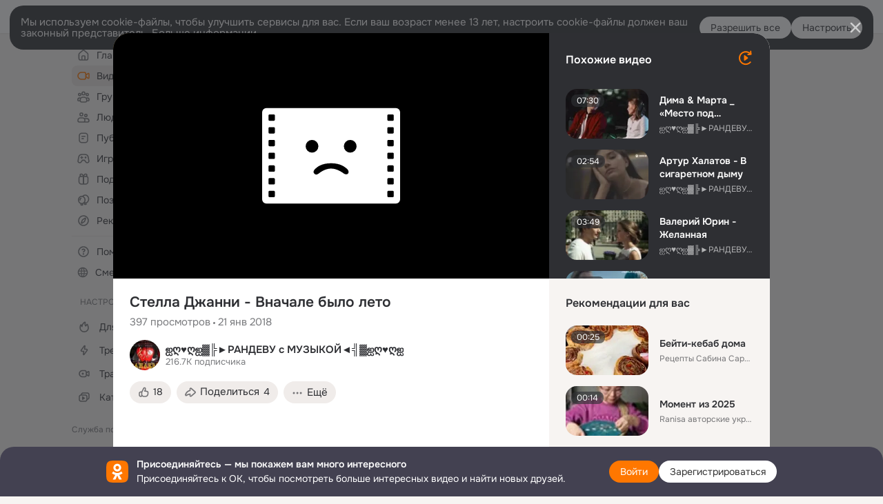

--- FILE ---
content_type: text/html;charset=UTF-8
request_url: https://ok.ru/video/540231338717
body_size: 89421
content:
<!DOCTYPE html>
<html class="anonym__video webkit mac-chrome nottouch small-toolbar mail-ext-toolbar-disabled oh __ui-theme_colors-update __ui-theme_enabled __ui-theme_light __is-layout-v5 __optimize-mobile-inp" prefix="og: http://ogp.me/ns# video: http://ogp.me/ns/video# ya: http://webmaster.yandex.ru/vocabularies/" lang="ru" data-initial-state-id="anonymVideo" data-use-hook-activator="1" data-stat-id="b401b9c5-c141-41b9-adab-f68e6cc3eac5" data-client-state="ms:0;dcss:0;mpv2:1;dz:0" data-network-errors=""><head><!-- META START --><meta http-equiv="Content-Type" content="text/html; charset=UTF-8"></meta><meta http-equiv="X-UA-Compatible" content="IE=edge"></meta><title>Стелла Джанни - Вначале было лето</title><meta http-equiv="Cache-Control" content="no-cache"></meta><meta http-equiv="Pragma" content="no-cache"></meta><meta http-equiv="Expires" content="Mon, 26 Jul 1997 05:00:00 GMT"></meta><meta name="referrer" content="origin"></meta><meta name="referrer" content="no-referrer-when-downgrade"></meta><meta name="viewport" content="width=1024"></meta><meta name="skype_toolbar" content="skype_toolbar_parser_compatible"></meta><meta name="title" content="Стелла Джанни - Вначале было лето"></meta><meta name="description" content="Стелла Джанни - Вначале было лето"></meta><link rel="canonical" href="https://ok.ru/video/540231338717"></link><meta name="application-name" content="OK.RU"></meta><link rel="alternate" href="android-app://ru.ok.android/odnoklassniki/ok.ru/video/540231338717"></link><link type="application/atom+xml" rel="alternate" href="https://ok.ru/atom-feed/hobby"></link><link type="application/atom+xml" rel="alternate" href="https://ok.ru/atom-feed/collection"></link><link media="only screen and (max-width: 768px)" rel="alternate" href="https://m.ok.ru/video/540231338717"></link><link rel="image_src" href="https://iv.okcdn.ru/videoPreview?id=305009199810&amp;type=37&amp;idx=0&amp;tkn=pihuvfAoNi2b1Vh8rFDmhrb3etk&amp;fn=external_8"></link><meta property="og:title" content="Стелла Джанни - Вначале было лето"></meta><meta property="og:description" content="Стелла Джанни - Вначале было лето"></meta><meta property="og:url" content="https://ok.ru/video/540231338717"></meta><meta property="og:site_name" content="OK.RU"></meta><meta property="og:image" content="https://iv.okcdn.ru/videoPreview?id=305009199810&amp;type=37&amp;idx=0&amp;tkn=pihuvfAoNi2b1Vh8rFDmhrb3etk&amp;fn=external_8"></meta><meta property="og:image:url" content="http://iv.okcdn.ru/videoPreview?id=305009199810&amp;type=37&amp;idx=0&amp;tkn=pihuvfAoNi2b1Vh8rFDmhrb3etk&amp;fn=external_8"></meta><meta property="og:image:secure_url" content="https://iv.okcdn.ru/videoPreview?id=305009199810&amp;type=37&amp;idx=0&amp;tkn=pihuvfAoNi2b1Vh8rFDmhrb3etk&amp;fn=external_8"></meta><meta property="og:image:width" content="720"></meta><meta property="og:image:height" content="405"></meta><meta property="og:type" content="video.other"></meta><meta property="og:video" content="http://ok.ru/videoembed/540231338717"></meta><meta property="og:video:url" content="http://ok.ru/videoembed/540231338717"></meta><meta property="og:video:secure_url" content="https://ok.ru/videoembed/540231338717"></meta><meta property="og:video:type" content="text/html"></meta><meta property="og:video:width" content="491"></meta><meta property="og:video:height" content="275"></meta><meta property="og:video:duration" content="205"></meta><meta property="og:video" content="http://ok.ru/web-api/video/moviePlayer/540231338717"></meta><meta property="og:video:url" content="http://ok.ru/web-api/video/moviePlayer/540231338717"></meta><meta property="og:video:secure_url" content="https://ok.ru/web-api/video/moviePlayer/540231338717"></meta><meta property="og:video:type" content="application/x-shockwave-flash"></meta><meta property="og:video:width" content="491"></meta><meta property="og:video:height" content="275"></meta><meta property="og:video:duration" content="205"></meta><meta property="ya:ovs:adult" content="false"></meta><meta property="ya:ovs:upload_date" content="2018-01-21T22:00:21+03:00"></meta><meta property="video:duration" content="205"></meta><meta property="ya:ovs:content_id" content="305009199810"></meta><meta property="ya:ovs:status" content="published"></meta><meta property="ya:ovs:is_official" content="yes"></meta><meta property="ya:ovs:modify_date" content="2023-01-05T00:11:03+03:00"></meta><meta property="ya:ovs:comments" content="1"></meta><meta property="ya:ovs:likes" content="9"></meta><meta property="ya:ovs:views_total" content="397"></meta><meta property="ya:ovs:login" content="ஐღ♥ღஐ▓╠►РАНДЕВУ с МУЗЫКОЙ◄╣▓ஐღ♥ღஐ"></meta><script type="application/ld+json">{"@context":"https://schema.org","@type":"BreadcrumbList","itemListElement":[{"position":1,"item":{"name":"Главная","@id":"https://ok.ru"},"@type":"ListItem"},{"position":2,"item":{"name":"Видео","@id":"https://ok.ru/video"},"@type":"ListItem"},{"position":3,"item":{"name":"Стелла Джанни - Вначале было лето","@id":"https://ok.ru/video/540231338717"},"@type":"ListItem"}]}</script><!-- META END --><script>try { top.location.toString(); if (top != self) { throw new Error(''); } } catch (e) { top.location = location; }</script><script>if(navigator.sendBeacon){ var data = "a=" +JSON.stringify({ startupData: { headBeacon:1 } }) + "&statId=b401b9c5-c141-41b9-adab-f68e6cc3eac5"; var headers = { type: 'application/x-www-form-urlencoded' }; var blob = new Blob([data], headers); navigator.sendBeacon('/gwtlog', blob); }</script><script>var swPath = "/app.js";</script><script>if ('serviceWorker' in navigator) { window.addEventListener('load', function(){ navigator.serviceWorker.register(swPath); }); }</script><script>(function(w,d,s,l,i){w[l]=w[l]||[];w[l].push({'gtm.start': new Date().getTime(),event:'gtm.js'});var f=d.getElementsByTagName(s)[0], j=d.createElement(s),dl=l!='dataLayer'?'&l='+l:'';j.async=true;j.src= 'https://www.googletagmanager.com/gtm.js?id='+i+dl;f.parentNode.insertBefore(j,f); })(window,document,'script','dataLayer','GTM-WFHQQ63');</script><link fetchpriority="HIGH" as="image" rel="preload" href="https://iv.okcdn.ru/videoPreview?id=305009199810&amp;type=37&amp;idx=0&amp;tkn=pihuvfAoNi2b1Vh8rFDmhrb3etk&amp;fn=external_8"></link><style type="text/css">.hookData { display: none; position: absolute; left: -9999px; }</style><script type="text/javascript">var OK = OK || {}; OK.startupData = OK.startupData || {}; OK.startupData['okHeadStart'] = window.performance.now();</script><link href="//st-ok.cdn-vk.ru/res/css/ncore_dqczfhlr.css" type="text/css" rel="stylesheet" id="lightCoreCss"><link href="//st-ok.cdn-vk.ru/res/css/colors_gzct653y.css" type="text/css" rel="stylesheet"><link href="//st-ok.cdn-vk.ru/res/css/colors.dark_byb9hya0.css" type="text/css" rel="stylesheet"><link href="//st-ok.cdn-vk.ru/res/css/nmain_full_gsbx0k4e.css" type="text/css" rel="stylesheet" id="lightMainCss"><link href="//st-ok.cdn-vk.ru/res/css/nb_brma06lf.css" type="text/css" rel="stylesheet" id="nbCss"><link href="//st-ok.cdn-vk.ru/res/css/nmain_postponed_b33ueg14.css" type="text/css" rel="stylesheet"><link href="//st-ok.cdn-vk.ru/res/css/ncore_postponed_hmjq8l4u.css" type="text/css" rel="stylesheet">
<link href="//i.okcdn.ru" rel="preconnect" crossorigin>
<link href="//dp.okcdn.ru" rel="preconnect" crossorigin>
<link href="//pimg.okcdn.ru" rel="preconnect" crossorigin>
<link href="//st.okcdn.ru" rel="preconnect" crossorigin>
<link href="//i.mycdn.me" rel="preconnect" crossorigin>
<link href="//dp.mycdn.me" rel="preconnect" crossorigin>
<link href="//pimg.mycdn.me" rel="preconnect" crossorigin>
<link href="//st.mycdn.me" rel="preconnect" crossorigin><link href="//st-ok.cdn-vk.ru/res/css/layout_eq1qftsk.css" type="text/css" rel="stylesheet"><link id="css-hacks" type="text/css" href="https://st.okcdn.ru/static/css-hacks/1-0-290/overrides-d7mth5go.css" rel="stylesheet" /><link sizes="16x16" rel="shortcut icon" id="favicon" href="/favicon.ico" type="image/x-icon"></link><link rel="icon" href="/favicon.svg" type="image/svg+xml"></link><link sizes="16x16" rel="icon" href="/res/i/logo_ok_16-r23.png" type="image/png"></link><link sizes="32x32" rel="icon" href="/res/i/logo_ok_32-r23.png" type="image/png"></link><link sizes="42x42" rel="icon" href="/res/i/logo_ok_42-r23.png" type="image/png"></link><link rel="apple-touch-icon" href="/res/i/apple-touch-icon_180-r.png"></link><script type="text/javascript">OK.startupData['odklCssGo'] = window.performance.now() - OK.startupData['okHeadStart'];</script><script src="/res/js/cdnFailover_4CP7LGRS.js"></script><script>OK.initCdnFailover({"mainCdn":"https://st-ok.cdn-vk.ru/","fallbackCdn":"//st.okcdn.ru/","responseThreshold":5,"cookieName":"fbCdn","cookieVersion":1,"maxCookieAge":"86400","autoRefresh":true,"logType":["DETECT","SWITCH_TO_FALLBACK"],"ignorePaths":[]}, 'b401b9c5-c141-41b9-adab-f68e6cc3eac5');</script><script type="text/javascript">var pageCtx={0:0,regJsSrc:"res/js/scriptReg_n9opvjtd.js",giftsJsSrc:"res/js/scriptGifts_lq4o6kpi.js",textareaJsSrc:"res/js/textarea_coic2mq7.js",photoUploaderJsSrc:"res/js/photoUploader_ncxx4nwz.js",abstractHooksSrc:"res/js/abstractHooks_dnvxknvg.js",bottomJsSrc:"res/js/scriptBottom_h4t6y3sm.js",promoAppJsSrc:"res/js/scriptPromoApp_bigrfbkd.js",appEditJsSrc:"res/js/scriptAppEditForm_hplvycpm.js",cdnNodeSrc:"static/cdn/cdn.js?timestamp=1769029109815",gwtHash:"e9319a77T1768817667271",isAnonym:true,path:"/video/540231338717",state:"st.cmd=anonymVideo&amp;st.m=SHOWCASE&amp;st.furl=%2Fvideo%2Fshowcase",staticResourceUrl:"//st-ok.cdn-vk.ru/",youlaApps:"youla,youla_test,sport2018,youla_stage,pandao,masters,get-ok-back-in-games"};</script>
<script src="//st-ok.cdn-vk.ru/res/js/require-2.1.11_kyyqpj4q.js"></script><script src="//st-ok.cdn-vk.ru/res/js/tracerPlaceholder_chnrkzcc.js"></script><script crossorigin="" onload="this.setAttribute('data-loaded', 'true')" src="//st-ok.cdn-vk.ru/res/js/polyfillsModern_mx8ooaq7.js" id="polyfills-modern-script" type="module"></script><script nomodule="" onload="this.setAttribute('data-loaded', 'true')" src="//st-ok.cdn-vk.ru/res/js/polyfills_cknco4yg.js" id="polyfills-script"></script><script src="//st-ok.cdn-vk.ru/res/js/classic_huf3w47m.js"></script><script>(function(m,e,t,r,i,k,a) { m[i]=m[i] || function() { (m[i].a = m[i].a || []).push(arguments); }; m[i].l = 1 * new Date(); k = e.createElement(t), a = e.getElementsByTagName(t)[0], k.async = 1, k.id = "metrica-script"; k.src = r, a.parentNode.insertBefore(k,a); })(window, document, "script", "https://mc.yandex.ru/metrika/tag.js", "ym"); window.ymCounterId = 87663567; ym("87663567", "init", { clickmap: true, trackLinks: true, accurateTrackBounce: true });</script><noscript><div><img src="https://mc.yandex.ru/watch/87663567" alt="" style="position:absolute; left:-9999px;"></div></noscript><script>(function (d, w, id) { if (d.getElementById(id)) return; var ts = d.createElement("script"); ts.type = "text/javascript"; ts.async = true; ts.id = id; ts.src = "https://top-fwz1.mail.ru/js/code.js"; var f = function () { var s = d.getElementsByTagName("script")[0]; s.parentNode.insertBefore(ts, s); }; if (w.opera == "[object Opera]") { d.addEventListener("DOMContentLoaded", f, false); } else { f(); } })(document, window, "tmr-code"); window._tmrCounterId = 87663567; var _tmr = window._tmr || (window._tmr = []);</script><noscript><div><img src="https://top-fwz1.mail.ru/counter?id=87663567;js=na" alt="Top.Mail.Ru" style="position:absolute;left:-9999px;"></div></noscript><link fetchpriority="AUTO" rel="stylesheet" href="//st-ok.cdn-vk.ru/res/react/components_cb329a77.css" type="text/css"></link><link fetchpriority="AUTO" rel="stylesheet" href="//st-ok.cdn-vk.ru/res/react/layers_recommendations_35dc1a9c.css" type="text/css"></link><link fetchpriority="AUTO" rel="stylesheet" href="//st-ok.cdn-vk.ru/res/react/autoplay-layer-movie-author_ba7076b2.css" type="text/css"></link><link fetchpriority="AUTO" rel="stylesheet" href="//st-ok.cdn-vk.ru/res/react/layers_layer-arrow-button_6f20a833.css" type="text/css"></link><link fetchpriority="AUTO" rel="stylesheet" href="//st-ok.cdn-vk.ru/res/react/layers_layer-close-button_bcd28378.css" type="text/css"></link><link fetchpriority="AUTO" rel="stylesheet" href="//st-ok.cdn-vk.ru/res/react/search_toolbar-search_885abbab.css" type="text/css"></link><link fetchpriority="AUTO" rel="stylesheet" href="//st-ok.cdn-vk.ru/res/react/anonym-main-menu_d483b141.css" type="text/css"></link><link fetchpriority="AUTO" rel="stylesheet" href="//st-ok.cdn-vk.ru/res/react/layers_layer-loader_7b30f27c.css" type="text/css"></link><link fetchpriority="AUTO" rel="stylesheet" href="//st-ok.cdn-vk.ru/res/react/auth-login_auth-login-popup_78535c44.css" type="text/css"></link><link fetchpriority="AUTO" rel="stylesheet" href="//st-ok.cdn-vk.ru/res/react/auth-login_auth-login-banner_c47c58fd.css" type="text/css"></link><link fetchpriority="AUTO" as="script" rel="preload" href="//st-ok.cdn-vk.ru/res/js/OKVideo_dy85iost.js"></link><link fetchpriority="AUTO" as="script" rel="preload" href="//st-ok.cdn-vk.ru/res/js/screens_hv6rcwzj.js"></link><link fetchpriority="AUTO" as="script" rel="preload" href="//st-ok.cdn-vk.ru/res/js/storage_mfz9olal.js"></link><link fetchpriority="AUTO" as="script" rel="preload" href="//st-ok.cdn-vk.ru/res/js/vanilla_i4ia9ln0.js"></link><link fetchpriority="AUTO" as="script" rel="preload" href="//st-ok.cdn-vk.ru/res/js/environment_n9tcq4ka.js"></link><link fetchpriority="AUTO" as="script" rel="preload" href="//st-ok.cdn-vk.ru/res/js/GwtExperimentsCfg_g93c6dn5.js"></link><link fetchpriority="AUTO" as="script" rel="preload" href="//st-ok.cdn-vk.ru/res/js/cookie_n3q7bswl.js"></link><link fetchpriority="AUTO" as="script" rel="preload" href="//st-ok.cdn-vk.ru/res/js/PackageRegistry_klpu9ibn.js"></link><link fetchpriority="AUTO" as="script" rel="preload" href="//st.okcdn.ru/static/one-video-player/0-3-34/one-video-player.js"></link><link fetchpriority="AUTO" as="script" rel="preload" href="//st-ok.cdn-vk.ru/res/js/AjaxNavigationLog_oxmn9133.js"></link><link fetchpriority="AUTO" as="script" rel="preload" href="//st-ok.cdn-vk.ru/res/js/NewsFetchCoordinator_k5efdfyr.js"></link><link fetchpriority="AUTO" as="script" rel="preload" href="//st-ok.cdn-vk.ru/res/js/stringUtils_o0ehtgie.js"></link><link fetchpriority="AUTO" as="script" rel="preload" href="//st-ok.cdn-vk.ru/res/js/HookActivator_f36d65yb.js"></link><link fetchpriority="AUTO" as="script" rel="preload" href="//st-ok.cdn-vk.ru/res/js/pts_n020lgvf.js"></link><link fetchpriority="AUTO" as="script" rel="preload" href="//st-ok.cdn-vk.ru/res/js/StatLogger_muj86wqu.js"></link><link fetchpriority="AUTO" as="script" rel="preload" href="//st-ok.cdn-vk.ru/res/js/dateTimeUtils_h6d11sjo.js"></link><link fetchpriority="AUTO" as="script" rel="preload" href="//st-ok.cdn-vk.ru/res/js/GwtConfig_i86bns5w.js"></link><script type="text/javascript">window.inline_resources = {};
window.inline_resources.pms={};
window.inline_resources.pms['tracerConfiguration']={"data":"{\"diffHtmlMaxShowedLengthPart\":300,\"isOutputReactDiffHtmlToConsoleEnabled\":false,\"diffHtmlViewedPart\":0.3,\"logHTMLErrorsComponentList\":[\"image-layer\",\"auth-login-banner\",\"fixed-promo-banner\",\"video-upload-block\",\"video-search-result\",\"video-navigation-block\",\"video-search-input\",\"recommendations-block\",\"groups-join-component\",\"group-author\",\"portal-search\",\"anonym-content-search\",\"toolbar-search\",\"anonym-main-menu\",\"anonym-user-head\",\"anonym-user-root\",\"alternative-content-block\",\"ads-manager-table\",\"posting-form-dropdown\",\"layer-close-button\",\"photo-settings\",\"layer-arrow-button\",\"hybrid-feed-filter\",\"today-page\"]}","$Hash$":"1271023923"};
window.inline_resources.pms['accessibilityConfiguration']={"data":"{\"isA11yHeadingEnabled\":true,\"isRoleOnIconEnabled\":true,\"isInvisibleHeadingEnabled\":true,\"isElementsSemanticOrderEnabled\":true,\"isTextInLabelForSearchInputsEnabled\":true,\"areSemanticTagsWithRolesEnabled\":true,\"areAccessibleDropDownMenusEnabled\":true,\"areAccessibleModalsEnabled\":true,\"isAriaLabelOnInteractiveElementsEnabled\":true,\"isAccessibleToolbarEnabled\":true,\"isRoleOnButtonEnabled\":true,\"areAccessibleTabMenusEnabled\":true}","$Hash$":"1257704601"};
window.inline_resources.pms['mediaTopicConfiguration']={"data":"{\"isDebugOpenedByDefault\":false,\"isDebugAttachedToBottom\":false,\"isDebugHalfHeight\":false,\"isDebugHeadingMsgHidden\":false}","$Hash$":"1339670806"};
window.inline_resources.pms['layoutConfiguration']={"data":"{\"iconsInRightColumnDisabled\":true,\"isRedesignCommonComponent\":true,\"isRedesignLoader\":true}","$Hash$":"1129174152"};
window.inline_resources.pms['loginPopupConfig']={"data":"{\"isEnabled\":true,\"vkidAppId\":\"7525058\",\"getPopupTextByAction\":{\"Reaction\":\"intent-reaction\",\"Group_Likes\":\"intent-group-likes\",\"Video_Report\":\"intent-video-report\",\"Music_Comment\":\"intent-music-comment\",\"Group_Reshares_Count\":\"intent-group-reshares-count\",\"Video_More\":\"intent-video-more\",\"Video_Save\":\"intent-video-save\",\"ContentSearch_PlayMusic\":\"intent-content-search-play-music\",\"Hobby_AddPost\":\"intent-hobby-add-post\",\"Group_Links\":\"intent-group-links\",\"Video_Reshares\":\"intent-video-reshares\",\"User_Videos\":\"intent-user-videos\",\"User_SeeMusic\":\"intent-user-see-music\",\"User_SeeGroups\":\"intent-user-see-groups\",\"User_Gifts\":\"intent-user-gifts\",\"User_Photos\":\"intent-user-photos\",\"User_SendMoney\":\"intent-user-send-money\",\"Group_Reshare\":\"intent-group-reshare\",\"User_Friends\":\"intent-user-friends\",\"User_Comment\":\"intent-user-comment\",\"User_Add\":\"intent-user-add\",\"Hobby_Complain\":\"intent-hobby-complain\",\"Group_Comment\":\"intent-group-comment\",\"Music_Play\":\"intent-music-play\",\"Video_Comments\":\"intent-video-comments\",\"Discovery_LoadMore\":\"intent-discovery-load-more\",\"Group_Report\":\"intent-group-report\",\"Video_Upload\":\"intent-video-upload\",\"Video_Comment\":\"intent-video-comment\",\"User_Subscriptions\":\"intent-user-subscriptions\",\"User_Report\":\"intent-user-report\",\"ContentSearch_Survey\":\"intent-content-search-survey\",\"Video_StartOnline\":\"intent-video-start-online\",\"User_SendGift\":\"intent-user-send-gift\",\"Video_Likes\":\"intent-video-likes\",\"Hobby_Bookmark\":\"intent-hobby-bookmark\",\"Games_Play\":\"intent-game-play\",\"Group_Like\":\"intent-group-like\",\"User_EnterGroup\":\"intent-user-enter-group\",\"User_Subscribe\":\"intent-user-subscribe\",\"Default\":\"intent-common\",\"Hobby_Like\":\"intent-hobby-like\",\"User_Apps\":\"intent-user-apps\",\"Hobby_Share\":\"intent-hobby-share\",\"Hobby_Subscribe\":\"intent-hobby-subscribe\",\"User_PlayMusic\":\"intent-user-play-music\",\"User_Subscribers\":\"intent-user-subscribers\",\"Group_Enter\":\"intent-group-enter\",\"Gifts_Send\":\"intent-gifts-send\",\"Gifts_Choose\":\"intent-gifts-choose\",\"User_Profile\":\"intent-user-profile\",\"User_Adverts\":\"intent_user_adverts\",\"User_Statuses\":\"intent-user-statuses\",\"Discussion_Like\":\"intent-discussion-like\",\"Hobby_AddQAPost\":\"intent-hobby-add-qa-post\",\"User_Feed\":\"intent-user-feed\",\"User_Write\":\"intent-user-write\"},\"isQrCodeLoginEnabled\":true,\"getQrCodeRequestInterval\":1000,\"checkTimeout\":\"3000000\",\"isSequentialLoginEnabled\":false,\"wrongPasswordLimit\":3,\"getSupportLinkVkConnect\":\"/dk?cmd=PopLayer\\u0026st.layer.cmd=PopLayerHelpFeedback\\u0026st.layer.dCategory=on\\u0026st.layer.dProblem=on\\u0026st.layer.hCategory=off\\u0026st.layer.categorynew=LOGIN\\u0026st.layer.recrtype=password\\u0026st.layer.anonymForm=on\\u0026st.layer.categoryValue=UNKNOWN\\u0026st.layer.subcategory=VKCONNECT\\u0026st.layer.origin=CONFLICT_VKCONNECT\\u0026st.layer.dSubject=on\\u0026st.layer.hSubject=off\",\"useFormForProfile\":true,\"useFormForProfileAjax\":false,\"clickRepeatsEnabled\":true,\"isVkidLogopassEnabled\":true,\"isVkidHeadsEnabled\":false,\"isVkIdRegistrationEnabled\":false,\"getAuthLocationPrefixByStateIdMap\":{\"anonymUserFriendVideo\":\"anonym.sign_in\",\"anonymMusicCollection\":\"anonym.sign_in\",\"anonymSearchResult\":\"anonym.sign_in\",\"anonymContentSearch\":\"anonym.sign_in\",\"anonymFriendAltGroup\":\"anonym.sign_in\",\"anonymAppMain\":\"anonym.sign_in\",\"anonymHobbySearch\":\"anonym.sign_in\",\"anonymHobbyTutorials\":\"anonym.sign_in\",\"anonymMusicArtist\":\"anonym.sign_in\",\"anonymFriendRestricted\":\"anonym.sign_in\",\"anonymGroup\":\"anonym.sign_in\",\"anonymHobbyOriginalTutorials\":\"anonym.sign_in\",\"anonymGroupPhotos\":\"anonym.sign_in\",\"anonymHobby\":\"anonym.sign_in\",\"anonymFriendSubscribers\":\"anonym.sign_in\",\"anonymMusicAlbum\":\"anonym.sign_in\",\"anonymGroupAlbums\":\"anonym.sign_in\",\"anonymFriendMusic\":\"anonym.sign_in\",\"anonymHobbyArticles\":\"anonym.sign_in\",\"anonymGroupCatalog\":\"anonym.sign_in\",\"anonymGroupVideoAll\":\"anonym.sign_in\",\"anonymVideo\":\"anonym.sign_in\",\"anonymFriendProfile\":\"anonym.sign_in\",\"anonymFriendFriend\":\"anonym.sign_in\",\"anonymGroupForum\":\"anonym.sign_in\",\"anonymFriendStatuses\":\"anonym.sign_in\",\"anonymMusicTrack\":\"anonym.sign_in\",\"anonymGroupMembers\":\"anonym.sign_in\",\"anonymMain\":\"home\",\"anonymHobbyQuestions\":\"anonym.sign_in\",\"anonymGiftsCatalog\":\"anonym.sign_in\",\"anonymHobbyMainPopular\":\"anonym.sign_in\",\"anonymHobbyEvents\":\"anonym.sign_in\",\"anonymFriendMain\":\"anonym.sign_in\",\"discoveryAnonim\":\"anonym.sign_in\",\"anonymAppsShowcaseHD\":\"anonym.sign_in\",\"anonymFriendPhotos\":\"anonym.sign_in\",\"anonymFriendAdverts\":\"anonym.sign_in\",\"anonymFriendSubscriptions\":\"anonym.sign_in\"},\"getAuthLocationPostfixByFormContentTypeMap\":{\"CALL_TO_ACTION\":\"cta\",\"LOGIN_FORM_GIFTS\":\"login_form.gifts\",\"LOGIN_FORM_FRIEND\":\"login_form.friend\",\"SOC_LOGIN_FORM\":\"soc_login_form\",\"USER_LIST\":\"user_list\",\"LOGIN_FORM_OFFER_RESTORE_DIALOG\":\"login_form.offer_restore_dialog\",\"LOGIN_FORM_GAMES\":\"login_form.games\",\"LOGIN_FORM_BUSINESSMANAGER\":\"login_form.businessmanager\",\"CLIENT_LOGIN_FORM_REACT\":\"client_login_form_react\",\"CHOOSE_USER_VKC_REVOKE_NUMBER_DIALOG\":\"choose_user_vkc.revoke_number_dialog\",\"USER_LIST_REMOVE_DIALOG\":\"user_list.remove_dialog\",\"LOGIN_FORM_GROUP\":\"login_form.group\",\"LOGIN_FORM_VIDEO\":\"login_form.video\",\"LOGIN_FORM_CONTENT_SEARCH\":\"login_form.content_search\",\"QR_CODE\":\"qr_code\",\"LOGIN_FORM_MUSIC\":\"login_form.music\",\"LOGIN_FORM_HOBBY\":\"login_form.hobby\",\"LOGIN_FORM_APPS\":\"login_form.apps\",\"OFFER_BIND_PROFILE\":\"offer_bind_profile\",\"CHOOSE_USER_VKC\":\"choose_user_vkc\",\"CLIENT_LOGIN_FORM\":\"client_login_form\",\"LOGIN_FORM_HELPFAQ\":\"login_form.helpfaq\",\"LOGIN_FORM\":\"login_form\",\"LOGIN_FORM_VIDEOCALLS\":\"login_form.videocalls\",\"LOGIN_FORM_USERS_SEARCH\":\"login_form.users_search\"},\"isSocialButtonTooltipEnabled\":false,\"isBlockFormSubmitUntilLoaded\":false,\"isScriptForHandleEventsBeforeReact\":true,\"isShowAsSecondLineInSocialWidget\":true,\"isLoginFormContrastRedesign\":false,\"isAuthPopupRedesign2023\":true,\"getSupportLink\":\"/dk?cmd=PopLayer\\u0026st.layer.cmd=PopLayerHelpFeedback\\u0026st.layer.categorynew=UNKNOWN\\u0026st.layer.subcategory=UNKNOWN\\u0026st.layer.origin=LOGIN\",\"logSavedUsersCount\":true}","$Hash$":"-2004505484"};
window.inline_resources.pms['videoConfiguration']={"data":"{\"isSubscriptionManagementMenuEnabled\":true,\"isContentNotificationsByDefaultEnabled\":false}","$Hash$":"1321531535"};
window.inline_resources.pms['testId']={"data":"{\"enabled\":true}","$Hash$":"1694064573"};
window.inline_resources.pms['groupJoinButtonConfiguration']={"data":"{\"isButtonViewClassicRedesign\":true,\"isButtonToGroupRedesign\":true}","$Hash$":"84711637"};
window.inline_resources.pts={};
window.inline_resources.pts['recommendation-header']={"$Hash$":"3845647394048","close":"Закрыть"};
window.inline_resources.pts['accessibility.ui']={"$Hash$":"3845554910464","spin.status":"Загрузка..."};
window.inline_resources.pts['subscribe-on-group']={"$Hash$":"3845792924160","unsubscribeGroupToast":"Вы отписались от группы","subscribeGroupToast":"Вы подписались на группу"};
window.inline_resources.pts['media-layer.client']={"$Hash$":"3845538561536","recommendations-stub.title":"Пока здесь пусто, но скоро мы найдём лучшие публикации и они появятся в этой вкладке"};
window.inline_resources.pts['hobby.client']={"$Hash$":"3845587975168","badge.new":"НОВОЕ","badge.expert":"Эксперт"};
window.inline_resources.pts['join-groups']={"$Hash$":"3845786495488","paid_join_button":"Оплатить вступление","leave-group":"Выйти из группы","unsubscribe-confirm_title":"Отписаться от группы","follow-author":"Подписаться на автора","cancel-request":"Отменить запрос","subscribed":"Вы подписаны","join-unification":"Подписаться","subscribed-group":"Перейти","leave-confirm_close":"Закрыть","joined-group":"Вы в группе","join-full":"Вступить в группу","unsubscribe":"Отписаться","happening_maybe":"Возможно, пойду","happening_join":"Я пойду","joined-error":"Ошибка вступления","joined-group-status":"Участник","joined-group-small":"В группе","invite-friends":"Пригласить друзей","join":"Вступить","leave-confirm_title":"Выйти из группы?","joined-group-full-tip":"Вы вступили в группу","unsubscribe_group":"Отписаться от группы","joined-group-status-unification":"Подписаны","subscribe":"Подписаться","follow-group-full":"Вы подписаны","subscribed-group-status":"Подписаны","unfollow-author":"Отписаться от автора","unsubscribe-confirm_submit":"Отписаться","paid_join_button.VK":"Поддержать группу","leave-confirm_submit":"Выйти","joined-group-full":"Вы уже в группе","leave_group":"Выйти из группы","leave-confirm_content":"Вы больше не будете участником группы [groupName]","request-sended":"Запрос отправлен","unsubscribe-confirm_content":"Вы больше не будете подписаны на группу [groupName]","joined-group-unification":"Перейти"};
window.inline_resources.pts['accessibility']={"user-config-email-phone-used":"Подтверждение профиля","heading.leftColumn.userPage":"Информация о профиле","heading.switchFeed":"Рекомендации","user-skills-settings":"Бизнес-профиль","link_to_feed":"Перейти к посту","test_item":"Тестовое слово","user-profile-settings-mrb":"Публичность","aria.label.button.shared_album_view":"Просмотрели","business-profile-merchant-registration-application":"Прием платежей в ОК","heading.additionalFeatures":"Дополнительные возможности","aria.label.button.pin":"Вас отметили","aria.label.button.close":"Закрыть","aria.label.photoCard.link":"Фото","aria.label.open.mediatopic.link":"Открыть топик","aria.label.open":"Открыть","heading.photos":"Ваши фото","heading.modal":"Модальное окно","video.nextBanner":"Следующий баннер","heading.myfriends":"Ваши друзья","aria.label.feed.image.open":"Открыть картинку","group-tags":"Ключевые слова","my-friends":"Мои друзья","middle_column_menu":"Меню в средней колонке","portal":"По порталу","heading.filter":"Фильтр","user-config-password-enter-phone":"Подтверждение профиля","heading.mainFeed":"Основная лента","aria.label.button.remove.story":"Удалить элемент истории","heading.breadcrumbs":"Навигационная цепочка","aria.label.open.photo.link":"Открыть фотографию","user-location-history":"История посещений","user-config-email-enter-code":"Подтверждение профиля","all-subscriptions":"Подписки пользователя [owner]","altCloseImage":"Закрыть","ui.spin.status":"Загрузка...","progressbar_photo":"Статус загрузки фото","aria.label.clear_field":"Очистить поле","user-config-password-enter-code":"Подтверждение профиля","biz-apps-all":"Все приложения ","heading.gifts":"Подарки","aria.label.component.reactions.like":"Поставить класс","go_to_profile":"Перейти в запомненный профиль","user-config-email-enter-email-code":"Подтверждение профиля","video.scrollTop":"К верху страницы","aria.label.button.comment_like":"Оценили комментарий","all-friends":"Друзья пользователя [owner]","aria.label.button.dailyphoto_view":"Просмотрели","remove_remembered_profile":"Удалить профиль из запомненных","user-config-password-phone-used":"Подтверждение профиля","aria.label.online.status.mobile":"Онлайн с телефона","aria.label.button.comment_like_on_behalf_of_group":"Оценили комментарий","aria.label.album.link":"Открыть альбом","user-config-password-revoke-phone":"Подтверждение профиля","movie_duration":"Продолжительность видео","aria.label.button.comment_group_mention":"Упомянули","aria.label.component.reactions.unlike":"Снять класс","heading.rightColumn":"Правая колонка","anonym_header_logo_link":"На страницу авторизации","aria.label.button.challenge_join":"Присоединились","attach":"Прикрепить","close":"Закрыть","user-photo":"Мои фото","aria.label.button.dailyphoto_vote":"Проголосовали","top_menu":"Верхнее меню","user-notifications-config":"Уведомления и оповещения","heading.aside":"Левая колонка","anonym_footer_menu":"Меню в подвале сайта со списком сервисов","user-config-oauth-mrb":"Сторонние приложения","user-groups":"Мои группы","photo-count":"Одно фото из [count]","heading.leftColumn":"Левая колонка","alt-photo":"Фото","main-feed":"Лента","progressbar_main":"Статус загрузки страницы","user-gifts-settings":"Подарки и платные функции","hide":"Скрыть блок","aria.label.movieCardRedesigned.link":"Смотреть","discovery":"Рекомендации","heading.menu":"Меню","guests-page":"Гости","$Hash$":"3845723131648","turn-to-right":"Следующий элемент","app-showcase":"Игры","video.previousBanner":"Предыдущий баннер","link.open.marathon":"Открыть марафон","left_column_menu":"Меню в левой колонке с разделами","gifts-main":"Подарки","aria.label.button.comment_reshare":"Поделились комментарием","heading.postingForm":"Форма публикации","business-profile-merchant-registration-promotion":"Данные продавца","biz-apps-mine":"Мои приложения","aria.label.button.answer":"Ответили","send-comment":"Отправить комментарий","user-config-password":"Пароль","aria.label.searchLine.close":"Отменить","aria.label.button.show_password":"Посмотреть пароль","logo":"Лого","user-video-settings":"Видео","user-config-email-enter-email":"Подтверждение профиля","count-photos":"[item] фото из [count]","user-config-email-confirm-phone-enter":"Подтверждение профиля","user-photo-settings":"Фото","aria.label.button.poll":"Проголосовали","heading.additionalColumn":"Дополнительная колонка","heading.stub":"Заглушка","search-main":"Поиск","aria.label.button.subscription":"Подписались","payments-main":"Денежные переводы","heading.portlet":"Портлет","aria.label.button.reminder":"Напомнили","aria.label.button.qr_code_auth":"Войти по QR-коду","go_to_group_name":"Перейти в группу [groupName]","business-profile-settings":"Моя страничка","scrollTop":"Прокрутить вверх","aria.label.button.hide_password":"Скрыть пароль","aria.label.online.status.messenger":"Онлайн в мессенджере","heading.feed":"Фид","user-config-email-enter-phone":"Подтверждение профиля","choose-emoji":"Выбрать смайлик","discovery.join-group":"Присоединиться к группе","all-subscribers":"Подписчики пользователя [owner]","link.open.gift":"Сделать подарок","heading.feeds":"Лента постов","user-messages-new-settings":"Сообщения","heading.video":"Видео","aria.label.button.pin_group":"Группу отметили","heading.aboutUser":"Подробная информация о профиле","aria.label.button.pin_comment":"Комментарий закрепили","aria.label.button.sympathy":"Понравилось","aria.label.button.moderation":"Заблокирован модерацией","aria.label.button.comment":"Прокомментировали","aria.label.button.like":"Нравится","video.close":"Закрыть","blacklist-settings":"Черный список","turn-to-left":"Предыдущий элемент","video.banner":"Видеобаннер","aria.label.button.user_topic_views":"Просмотрели","ads-manager":"Рекламный кабинет","aria.label.button.reshare":"Поделились","user-config-email-revoke-phone":"Подтверждение профиля","aria.label.button.photowall_view":"Просмотрели","aria.label.online.status":"Онлайн","discovery.like-component":"Мне нравится","aria.label.onlineIcon":"Онлайн","user-config-mrb":"Основные настройки","aria.label.button.comment_mention":"Упомянули","aria.label.promoAvatarRightColumnPortlet.link":"Новая рамка","heading.portlet.FriendsPromoBannerPortlet":"Дополнительные возможности поиска друзей и включение функции «Невидимка»","biz-apps-main":"Приложения","link.open.game":"Открыть игру","discovery.dislike-component":"Мне не нравится","user-config-password-confirm-phone":"Подтверждение профиля","group-search-filter":"Поиск","video.autoplay":"Автовоспроизведение"};
window.inline_resources.pts['friends-count']={"$Hash$":"3845132734720","link-show-all":"Все","friends":"[count] [countPlural:друг|друга|друзей]","common-friends.short":"[count][postfix] [countPlural:общий друг|общих друга|общих друзей]","common-friends.no":"Общих друзей нет"};
window.inline_resources.pts['web.bookmarks.navbar']={"$Hash$":"3845801335296","menuTitle_GroupNews":" Темы","menuTitle_Gift":"Подарки","menuTitle_Main":"Главная","menuTitle_UserPhoto":"Фотографии","menuTitle_Game":"Игры","menuTitle_Hobby":"Увлечения","menuTitle_MallProduct":"Товары","menuTitle_Help":"Помощь","menuTitle_AltGroupPhoto":"Фотографии","menuTitle_Content":"Публикации","menuTitle_UserTopic":"Заметки","menuTitle_ChangeLanguage":"Сменить язык","menuTitle_Happening":"Темы","menuTitle_Adverts":"Объявления","menuTitle_AltGroup":"Группы","menuTitle_Movie":"Видео","menuTitle_AltGroupAlbum":"Фотоальбомы","menuTitle_Events":"Поздравления","menuTitle_UserAlbum":"Фотоальбомы","menuTitle_Discovery":"Рекомендации","showMore":"Показать все","title_Settings":"Настройки страницы","menuTitle_User":"Люди","menuTitle_CookieSetting":"Настройки cookie","menuTitle_Group":"Группы","menuTitle_AltGroupTopic":"Темы"};
window.inline_resources.pts['portlet-groups']={"$Hash$":"3845624583168","join-result":"Вы в группе!","similar-groups":"Похожие группы","subscribe":"Подписаться","recommendation":"Рекомендуем","refresh":"Обновить","title":"Группы для вас","subscribed":"В группе","join-group":"Присоединиться","joined-group":"Вы в группе","subscribedToast":"Вы подписались на группу","members-count":"[count][postfix] [countPlural:участник|участника|участников]","join":"Вступить"};
window.inline_resources.pts['video.player']={"region_restriction":"Видео недоступно для региона","play":"Воспроизвести","cancel":"Отмена","dasherror":"Ошибка воспроизведения видео","upload":"Добавить видео","promo_description":"Смотри прямые эфиры OK Live со всего мира прямо сейчас!","voted":"Выбор сделан!","exit_wide":"Обычный размер","ultra":"2160","live_stream_after":"Трансляция начнётся через","feedback":"Сообщить о проблеме воспроизведения","subscribed":"Вы подписаны","joinedNow":"Вы в группе!","unsubscribe":"Отписаться","next_video":"Следующее видео","total_amount_in_quiz":"Всего разыгрывалось","go_to_link":"Перейти","exit_fs":"Свернуть","skip_adv":"Пропустить рекламу","go_to_ok":"перейдите на OK.RU","options":"Настройки","participating":"Ваша заявка принята","join":"Вступить","subscribedProfileNow":"Вы подписаны!","you":"Вы","interest_game":"Игра на интерес","no_winners_in_lottery":"В лотерее нет победителей","mute":"Выключить звук","lowest":"240","watch_ok":"Смотреть в Одноклассниках","videoplayer":"Видеоплеер","stop":"Остановить видео","and_more_people":"и еще [count] человек","very_big_embed_size":"Очень большой","copy_link":"Копировать ссылку","not-notify":"Не напоминать мне о трансляции","adv_sec":"сек","skip":"Пропустить","requestSent":"Заявка послана","login":"войдите на сайт","notify":"Напомнить мне о трансляции","sd":"480","low":"360","adv_label":"Реклама","no_winners_in_quiz":"В викторине нет победителей","lottery_is_over":"Лотерея закончена","enable_chat":"Включить чат","share":"Ссылка","not_found":"Видео не найдено","live_stream_offline":"Трансляция приостановлена","quality_title":"Качество","unsupported_media":"Ошибка воспроизведения видео","context_menu":"контекстное меню","participate":"Участвовать","question":"Вопрос","joined":"Вы уже в группе","right_answered":"Вы ответили верно","big_embed_size":"Большой","quad":"1440","deleted":"Видео удалено","link_to_video":"Ссылка на видео","best_moments":"Лучшие моменты","bad_network":"Плохое качество интернет-соединения","anonymous":"Аноним","fullhd":"1080","disable_chat":"Отключить чат","connecting":"Соединение","copy_link_time":"Скопировать URL с привязкой ко времени","$Hash$":"3845647867392","rotate":"Повернуть видео","skip_best_moments":"Лучшие моменты ● Пропустить","auto":"Авто","now_playing_on":"Сейчас воспроизводится на","try_retry":"Попробовать ещё раз","quiz_is_over":"Викторина закончена","annotations":"Аннотации","sharedNow":"Вы поделились","decode":"Ошибка воспроизведения видео","small_embed_size":"Маленький","high":"720","playback_speed":"Скорость","pip":"Режим «Картинка в картинке»","quality_change":"Изменить качество","airplay":"AirPlay","external_not_found":"Видео на внешнем ресурсе недоступно","other_embed_size":"Другой размер","disable_annotations":"Отключить аннотации","settings":"Настройки","no_flash_installed":"Для воспроизведения видео вам необходимо \u003Ca class=\"totalwhite mt-5 visible\" href=\"http://www.adobe.com/go/getflashplayer\" target=\"_blank\"\u003Eустановить Adobe Flash Player\u003C/a\u003E","progress_slider":"прогресс видео","and_more_people_plural":"и еще [count] [plural?1=человек|2=человека|3=человек]","error_template":"Ошибка соединения","sound_slider":"регулировка громкости","like":"Класс!","buy_product":"Купить","quiz_results":"Результаты викторины","replay":"Смотреть сначала","movie_not_ready":"В обработке","not_answered":"Вы не ответили","show_debug":"Техническая информация","pause":"Приостановить","you_won":"Вы выиграли","adv":"Вы сможете пропустить рекламу через","chromecast":"Воспроизвести на телевизоре","press_for_copy":"Для копирования нажмите","ultrahd":"2160","live_stream_ended":"Трансляция завершена","no_answer":"Нет ответа","click_ext_link":"Нажмите, чтобы перейти на сайт","full":"1080","copy_code":"Скопировать код","the_only_winner":"Вы единственный победитель!","enable_annotations":"Включить аннотации","right_answer":"Правильный ответ","enable_autostart":"Автостарт видео","wrong_answered":"Вы ответили неверно","link":"Ссылка","congratulations":"Поздравляем","medium":"480","network":"Ошибка соединения","joinGroupDefault":"Подпишитесь на группу, чтобы не пропустить трансляции","and":"и","unmute":"Включить звук","lottery_results":"Результаты лотереи","shareNow":"Поделиться","vote":"Голосовать","watch_later":"Добавить видео себе","enter_wide":"Широкий экран","subscribe":"Подписаться","click_for_sound":"Нажмите, чтобы включить звук","mobile":"144","subscribedProfile":"Вы уже подписаны","for_hd_quality":"Чтобы посмотреть видео в высоком качестве","show_results":"Смотреть результаты","vote_results":"Результаты голосования","enter_fs":"На весь экран","wrong_answer":"Неправильный ответ","normal_embed_size":"Средний","link_to_html_code":"HTML-код","quadhd":"1440","compilation":"Канал:","poll_set_winner_OK":"[isWinner?true=Вы и еще|false= ] [count] [plural?1=человек|2=человека|3=человек] [pluralTotal?1=выиграл|2=выиграли|3=выиграли] [amount] OK!","watch_later_added":"Добавлено к себе","promo_title":"OK Live","hd":"720","your_answer":"Ваш ответ","the_only_winner_OK":"Вы единственный победитель и выиграли [amount] OK!","poll_set_winner":"[isWinner?true=Вы и еще|false= ] [count] [plural?1=человек|2=человека|3=человек] [pluralTotal?1=победил|2=победили|3=победили]"};
window.inline_resources.pts['one.app.community.dk.rdk.gui.templates.util']={"$Hash$":"3844863090432","postfix":"[thousands?true=K|false=][millions?true=M|false=]","suffixThousands":"K","suffixMillions":"M"};
window.inline_resources.pts['video.client']={"live.offline":"Offline","$Hash$":"3845610489088","video-uploader-confirm-exit.title":"Прекратить публикацию?","video-publish.error":"Ошибка при публикации видео","video-publish-cancel-all.description":"Видео не будут опубликованы, но останутся в списке неопубликованных","video-remove.title":"Удалить видео?","video-remove.description":"Видео будет удалено. Чтобы его опубликовать, видео придётся загрузить заново","video-uploader-confirm-exit.submit":"Прекратить","video-publish-delete-all.submit":"Прекратить","live.soon":"Скоро","video-publish-delete-all.description":"Видео будут удалены. Чтобы их опубликовать, видео придётся загрузить заново","video-publish-cancel-all.decline":"Остаться","video-uploader-confirm-exit.description":"Видео не будут опубликованы, но останутся в списке неопубликованных","video-published.link":"Посмотреть","video-remove.decline":"Остаться","video-published.title":"Видео опубликовано","video-remove.submit":"Удалить","video-publish-delete-all.decline":"Остаться","live.now":"Live","video-uploader-confirm-exit.decline":"Остаться","video-publish-cancel-all.title":"Прекратить публикацию?","video-publish-delete-all.title":"Прекратить публикацию?","error.avatar.change":"Ошибка выбора изображения для обложки / главного фото","video-publish-cancel-all.submit":"Прекратить"};
window.inline_resources.pts['auth-login-popup']={"intent-group-like":"Чтобы поставить класс, войдите в ОК","button-enter-short":"Войти","intent-user-gifts":"Чтобы посмотреть подарки пользователя, войдите в ОК.","intent-video-likes":"Чтобы узнать, кто ставил классы, войдите в ОК.","intent-content-search-play-music":"Чтобы прослушать песню, войдите в ОК.","seq-login-button-continue":"Продолжить","login_or_reg":"или","qrcode.heading":"Вход по QR-коду","restore.description":"Кажется, что вы не можете ввести правильный телефон, почту или пароль. Хотите восстановить ваш аккаунт?","intent-music-comment":"Чтобы оставить комментарий, войдите в ОК.","captcha_empty":"Введите проверочный код","intent-video-comments":"Чтобы посмотреть комментарии, войдите в ОК.","phone-will-be-revoked":"Номер занят","intent-user-enter-group":"Чтобы вступить в эту группу, войдите в ОК.","qrcode.button.tooltip":"Войти по QR-коду","intent-user-videos":"Чтобы посмотреть видео этого пользователя, войдите в ОК.","intent-user-subscriptions":"Чтобы посмотреть подписки этого пользователя, войдите в ОК.","intent-group-comment":"Чтобы оставить комментарий, войдите в ОК.","intent-user-reshare":"Чтобы поделиться публикацией, войдите в ОК.","intent-user-play-music":"Чтобы прослушать песню, войдите в ОК.","seq-login-form-title-enter":"Вход в профиль ОК","intent-game-play":"Чтобы поиграть в эту игру, войдите в ОК.","intent-video-more":"Чтобы узнать больше о видео, войдите в ОК.","popup-title":"Вход в ОК","intent-user-friends":"Чтобы посмотреть друзей этого пользователя, войдите в ОК.","intent-user-report":"Чтобы пожаловаться на этого пользователя, войдите в ОК.","tab-bind-profile":"Привязать профиль","intent-video-bookmark":"Чтобы добавить видео в закладки, войдите в ОК.","label-login":"Телефон или адрес эл. почты","captcha_refresh":"Показать другой код","anonymWriteMessageToGroupLayerText":"Чтобы написать сообщение в эту группу, войдите в ОК.","agreement-link-label":"регламентом","intent-hobby-add-post":"Чтобы рассказать о своём увлечении, войдите в ОК","intent-content-search-survey":"Чтобы участвовать в опросе, войдите в ОК.","intent-video-upload":"Чтобы загрузить видео, войдите в ОК.","auth-login-popup.login_or_reg":"или","intent-video-start-online":"Чтобы запланировать трансляцию, войдите в ОК.","add-profile":"Добавить профиль","intent-hobby-subscribe":"Чтобы подписаться на этого автора, войдите в ОK","intent-hobby-bookmark":"Чтобы добавить в закладки, войдите в ОК","qrcode.article-aria-label":"Окно для авторизации по QR-коду","not-my-profile":"Нет, это не мой профиль","button.enter.to.profile":"Войти в профиль","intent-group-report":"Чтобы пожаловаться на эту группу, войдите в ОК.","intent-user-send-money":"Чтобы перевести деньги этому пользователю, войдите в ОК.","qrcode.img-alt":"Изображение QR-кода для сканирования","intent-user-profile":"Чтобы подробнее посмотреть профиль этого пользователя, войдите в ОК.","intent-user-write":"Чтобы написать сообщение этому пользователю, войдите в ОК.","profile-delete-desc":"Чтобы войти в профиль после удаления, потребуется ввести логин и пароль","add-user-title":"Добавить \u003Cbr\u003E профиль","tab-profiles-new":"Аккаунты","profile-delete-article-aria":"Окно подтверждения удаления сохраненного профиля","intent-user-subscribe":"Чтобы подписаться на этого пользователя, войдите в ОК.","intent-group-likes":"Чтобы узнать, кто ставил классы, войдите в ОК.","delete-profile":"Удалить из списка","intent-group-links":"Чтобы посмотреть все ссылки на группы, войдите в ОК.","forgot-password":"Не получается войти?","intent-user-comment":"Чтобы оставить комментарий, войдите в ОК.","login-with-footer":"Войти через","create-new-profile":"Создать новый профиль","intent-video-save":"Чтобы добавить видео в закладки, войдите в ОК.","intent-gifts-send":"Чтобы отправить открытку друзьям, войдите в ОК.","captcha_invalid":"Неверный проверочный код","intent-user-statuses":"Чтобы посмотреть ленту этого пользователя, войдите в ОК.","button.continue.login.process":"Продолжить","qrcode.open-camera":"Откройте камеру телефона и отсканируйте этот QR-код","intent-group-reshares":"Чтобы посмотреть, кто поделился, войдите в ОК","seq-login-button-enter":"Войти в профиль","return":"Вернуться","profiles-subtitle":"Чтобы войти, нажмите на фото или имя","register":"Зарегистрироваться","pp-link-label":"политикой конфиденциальности","intent-user-see-groups":"Чтобы посмотреть группы этого пользователя, войдите в ОК.","$Hash$":"3845804338688","phone-will-be-revoked-description":"Этот номер записан на другого пользователя OK. Если вы хотите перевести номер на себя, нажмите Подтвердить. ","intent-user-subscribers":"Чтобы посмотреть подписчиков этого пользователя, войдите в ОК.","header-landing-small-text":"Вход","error-message.unknown":"Что-то пошло не так. Попробуйте позже.","login_saved-fail":"Данные для входа устарели. Введите логин и пароль","intent-group-reshare":"Чтобы поделиться публикацией, войдите в ОК.","button-enter":"Войти в Одноклассники","intent-discussion-like":"Чтобы поставить класс на комментарий, войдите в ОК","wrong-password-text":"Кажется, что вы не можете ввести правильный логин или пароль","profiles-title":"Недавно входили с этого компьютера","revoke-phone":"Подтвердить","intent-group-reshares-count":"Чтобы посмотреть, кто поделился, войдите в ОК","intent_user_adverts":"Чтобы посмотреть все товары этого пользователя, войдите в ОК.","vk-bind-text":"Привязать профиль","intent-group-bookmark":"Чтобы добавить в закладки, войдите в ОК","intent-video-watch-later":"Чтобы смотреть отложенные видео, войдите в ОК.","my-profile-button":"Да, это мой профиль","intent-gifts-choose":"Чтобы выбрать открытку, войдите в ОК.","intent-video-skip-movie":"Чтобы убрать видео из рекомендаций, войдите в ОК.","qrcode.button":"Вход по QR-коду","intent-user-photos":"Чтобы посмотреть фотографии этого пользователя, войдите в ОК.","intent-video-reshares":"Чтобы посмотреть, с кем делились публикацией, войдите в ОК.","tab-enter":"Вход","intent-reaction":"Чтобы поставить реакцию, войдите в ОК","qrcode.go-link":"Перейдите по открывшейся ссылке","intent-music-play":"Чтобы послушать музыку, войдите в ОК.","vk-connection-already-binded":"Этот профиль уже связан с другим профилем ВКонтакте. Если вы считаете, что так быть не должно, обратитесь в Службу поддержки.","label-password":"Пароль","tab-profiles":"Список профилей","contact-owner-header-text":"Это ваш профиль?\nЕсли это ваш профиль, вы можете добавить его в VK ID.","intent-group-enter":"Чтобы вступить в эту группу, войдите в ОК.","intent-hobby-add-qa-post":"Чтобы задать вопрос, войдите в ОК","password_empty":"Введите пароль","can-not-enter":"Не получается войти?","qrcode.digest-aria-label":"Код для авторизации по QR-коду","intent-user-send-gift":"Чтобы отправить подарок этому пользователю, войдите в ОК.","apple-bind-notification-text":"Выберите профиль, в который вы хотите входить с помощью Apple ID, или создайте новый","support":"Служба поддержки","qrcode.button-text":"QR-код","user-avatar-add":"Другой профиль","apple-bind-notification-text-login":"Войдите в свой профиль, который вы хотите связать с Apple ID, или создайте новый","no-profile":"Нет профиля в Одноклассниках?","close-layer":"Закрыть","intent-user-add-seqlogin":"Чтобы подружиться с этим пользователем, войдите в\u0026nbsp;ОК","intent-hobby-like":"Чтобы поставить класс, войдите в ОК","profile-delete-header":"Удалить профиль из списка?","profiles-delete-subtitle":"Убрать этот профиль из быстрого доступа?","intent-user-feed":"Чтобы посмотреть все публикации этого пользователя, войдите в ОК.","seq-login-form-title-password":"Введите пароль","register-notice":"Нажимая «Зарегистрироваться», Вы соглашаетесь с [link] и [pplink]","intent-user-see-music":"Чтобы послушать музыку этого пользователя, войдите в ОК.","intent-video-comment":"Чтобы оставить комментарий, войдите в ОК.","intent-hobby-share":"Чтобы поделиться, войдите в ОК","intent-user-apps":"Чтобы посмотреть приложения пользователя, войдите в ОК.","profile-delete-button":"Удалить","restore.button":"Восстановить","label-captcha":"Проверочный код","intent-groups-enter":"Чтобы вступить в эту группу, войдите в ОК.","restore":"Восстановить профиль","tab-bind-profile-login":"Войдите в свой профиль, который вы хотите связать с Apple ID, или создайте новый","intent-common":"Чтобы сделать это, войдите в ОК.","label-social-enter":"Войти через соц. сети","user-avatar-add-new":"Войти в другой аккаунт","restore.heading":"Восстановить аккаунт?","seq-login-label-login-with":"Вход с помощью","intent-user-add":"Чтобы подружиться с этим пользователем, войдите в ОК.","intent-games-play":"Чтобы поиграть в эту игру, войдите в ОК.","qrcode.confirm-login":"Сверьте код авторизации с тем, что указан ниже и подтвердите вход","login_empty":"Введите логин, телефон или почту","intent-discovery-load-more":"Чтобы увидеть больше рекомендаций, войдите в ОК.","profile-delete-img-alt":"Аватар удаляемого сохраненного профиля","intent-video-report":"Чтобы пожаловаться на видео, войдите в ОК.","profiles-delete-title":"Убрать из быстрого доступа","profile-delete-cancel":"Отмена","intent-hobby-complain":"Чтобы пожаловаться на публикацию, войдите в ОК","errors-password-wrong-seqlogin":"Неверно указан логин и/или пароль"};
window.inline_resources.pts['video-layer-client']={"$Hash$":"3845755356416","authorUnsubscribed_USER":"Вы отписались от пользователя","unavailable-video-title":"Видео не найдено","autoplay-switcher-tooltip-on":"Включить автовоспроизведение","watch-later-add":"Смотреть позже","autoplay-switcher-description":"Ролики из рекомендаций будут запускаться автоматически","deleted-video-text":"Но в ОК есть много других","autoplay-switcher-title":"Автопереключение роликов","unavailable-video-text":"Но в ОК есть много других","watch-later-remove":"Удалить из \"Смотреть позже\"","widget-more":"Ещё","autoplay-switcher-tooltip-off":"Отключить автовоспроизведение","deleted-video-button":"Перейти в Видео","watch-later-toast-link":"«Смотреть позже»","bookmark-toast-text-remove":"Удалено\u0026nbsp;","authorSubscribed_GROUP":"Вы подписались на группу","unsubscribe":"Отписаться","bookmark-toast-link-add":"в закладки","watch-later-added":"Добавлено в раздел «Смотреть позже»","unsubscribeDialogDescription_USER":"Вы больше не будете получать публикации пользователя в свою ленту","description-expand":"Показать полностью","subscribers-count":"[countPlural:подписчик|подписчика|подписчиков]","views-count":"\u0026nbsp;[countPlural:просмотр|просмотра|просмотров]","trend-position":"№[trendPosition] в разделе Тренды","author-subscribed":"Подписаны","watch-later-toast-text-remove":"Удалено из раздела\u0026nbsp;","deleted-video-title":"Это видео удалено","authorUnsubscribed_GROUP":"Вы отписались от группы","copy-link":"Скопировать ссылку","watch-later-toast-text-add":"Добавлено в раздел\u0026nbsp;","bookmark-toast-text-add":"Добавлено\u0026nbsp;","description-collapse":"Свернуть","unsubscribeDialogTitle_USER":"Отписаться от пользователя?","bookmark-toast-link-remove":"из закладок","link-copied":"Ссылка скопирована","watch-later-removed":"Удалено из раздела «Смотреть позже»","unsubscribeDialogTitle_GROUP":"Отписаться от группы?","author-subscribe":"Подписаться","authorSubscribed_USER":"Вы подписались на пользователя","unsubscribeDialogDescription_GROUP":"Вы больше не будете подписаны на группу [name]","unavailable-video-button":"Перейти в Видео"};
window.inline_resources.pts['toast']={"aria.label":"Кнопка закрытия","$Hash$":"3845583472384"};
window.inline_resources.pts['media-layer-close']={"$Hash$":"3845588268544","close":"Закрыть"};
window.inline_resources.pts['media-layer-arrows']={"forward-video":"Следующее видео","$Hash$":"3845638716416","back-video":"Предыдущее видео","back":"Предыдущая публикация","forward":"Следующая публикация"};
window.inline_resources.pts['episodes-reshare']={"reshare.copied":"Ссылка скопирована","$Hash$":"3845649126144","reshare.copy":"Копировать ссылку"};
window.inline_resources.pts['auth-login-banner']={"anonymGroupsMsg":"Присоединяйтесь к ОК, чтобы находить группы по вашим интересам.","$Hash$":"3845559212800","anonymGroupMsg":"Присоединяйтесь к ОК, чтобы подписаться на группу и комментировать публикации.","anonymUserProfileMsg":"Присоединяйтесь к ОК, чтобы посмотреть больше фото, видео и найти новых друзей.","title":"Присоединяйтесь — мы покажем вам много интересного","anonymUserSearchMsg":"Присоединяйтесь к ОК, чтобы посмотреть больше интересных публикаций и найти новых друзей.","anonymVideoMsg":"Присоединяйтесь к ОК, чтобы посмотреть больше интересных видео и найти новых друзей.","anonymGamesMsg":"Присоединяйтесь к ОК, чтобы попробовать новые игры.","enter":"Войти","anonymContentSearchMsg":"Присоединяйтесь к ОК, чтобы посмотреть больше интересных публикаций и найти новых друзей.","anonymGiftsMsg":"Присоединяйтесь к ОК, чтобы отправить открытку друзьям.","anonymMusicMsg":"Присоединяйтесь к ОК, чтобы послушать музыку и сохранить песни в своём профиле.","register":"Зарегистрироваться"};
window.inline_resources.pts['group-shortcut-menu']={"$Hash$":"3845525728256","members":"[count][postfix] [countPlural:участник|участника|участников]"};
window.inline_resources.pts['video-subscription-button']={"$Hash$":"3845671621120","unsubscriptionConfirm":"Отписаться","unsubscriptionClose":"Отменить","notifications-info":"Вы будете получать оповещения о новых публикациях","notifications-info-header":"Оповещать о событиях"};
</script>
</head><body class="h-mod" data-cdn="true" data-module="LogClicks" data-uic="true" data-l="siteInteractionScreen,anonymVideo,outlanderscreen,anonymVideo,outlander,1,stateParams,{&quot;stateId&quot;:&quot;anonymVideo&quot;\,&quot;st-prm_m&quot;:&quot;SHOWCASE&quot;},siteInteraction,1,siteInteractionUid,A"><div class="h-mod" data-module="NavigationHandler"></div><toast-manager data-cfg="tracerConfiguration" data-css="components_cb329a77.css" data-require-modules="OK/ToastManagerEventBuses" data-startup-modules="vendors_96c0234e.js,core-client_357f7844.js,components_71632cb5.js" server-rendering="true" data-bundle-name="toast-manager" class="h-mod toast-manager" data-attrs-types="{}" data-module="react-loader" data-react="toast-manager_51b3f8d0.js"><template style="display:none"></template><section aria-label="Notifications alt+T" tabindex="-1" aria-live="polite" aria-relevant="additions text" aria-atomic="false"></section></toast-manager><div class="h-mod" data-module="ToastManager"></div><bdui-events-adapter data-cfg="tracerConfiguration" data-css="components_cb329a77.css" data-require-modules="OK/BduiEventBuses" data-startup-modules="vendors_96c0234e.js,core-client_357f7844.js,components_71632cb5.js" server-rendering="true" data-bundle-name="bdui-events-adapter" class="h-mod bdui-events-adapter" data-attrs-types="{}" data-module="react-loader" data-react="bdui-events-adapter_56c3c85.js"><template style="display:none"></template></bdui-events-adapter><noscript><iframe src="https://www.googletagmanager.com/ns.html?id=GTM-WFHQQ63" width="0" style="display:none;visibility:hidden" height="0"></iframe></noscript><div class="h-mod" data-module="css-loader" data-url="//st-ok.cdn-vk.ru/res/css/smiles_ltz7o0bl.css"></div><div id="__mf_stub" style="display:none;"></div><div id="__h5hOnly" style="display:none;"></div><div id="_html5audioTest" style="display:none;"></div><div id="__gwt__hd" style="display:none;"></div><div id="hook_Block_Require" class="hookBlock"><script>require.config({"paths":{"REACT/@dzen-sdk/ok-dzen-loader":"res/react/vendor/@dzen-sdk_ok-dzen-loader-1.17.1-amd","REACT/@emotion/is-prop-valid":"res/react/vendor/@emotion_is-prop-valid-1.4.0-amd","REACT/@emotion/memoize":"res/react/vendor/@emotion_memoize-0.9.0-amd","REACT/@ok/bdui-renderer":"res/react/vendor/@ok_bdui-renderer-1.4.0-amd","REACT/react/jsx-runtime":"res/react/vendor/react_jsx-runtime-18.2.0-amd","REACT/react":"res/react/vendor/react-18.2.0-amd","REACT/@ok/common/design-system":"res/react/vendor/@ok_common_design-system-10.7.0-amd","REACT/classnames":"res/react/vendor/classnames-2.5.1-amd","REACT/emoji-regex":"res/react/vendor/emoji-regex-10.3.0-amd","REACT/react-dom":"res/react/vendor/react-dom-18.2.0-amd","REACT/scheduler":"res/react/vendor/scheduler-0.23.2-amd","REACT/react-imask":"res/react/vendor/react-imask-7.6.1-amd","REACT/imask/esm":"res/react/vendor/imask_esm-7.6.1-amd","REACT/imask/esm/imask":"res/react/vendor/imask_esm_imask-7.6.1-amd","REACT/prop-types":"res/react/vendor/prop-types-15.8.1-amd","REACT/react-is":"res/react/vendor/react-is-16.13.1-amd","REACT/object-assign":"res/react/vendor/object-assign-4.1.1-amd","REACT/motion/react":"res/react/vendor/motion_react-12.23.24-amd","REACT/framer-motion":"res/react/vendor/framer-motion-12.23.25-amd","REACT/motion-utils":"res/react/vendor/motion-utils-12.23.6-amd","REACT/motion-dom":"res/react/vendor/motion-dom-12.23.23-amd","REACT/sonner":"res/react/vendor/sonner-2.0.1-amd","REACT/mobx":"res/react/vendor/mobx-4.15.7-amd","REACT/mobx-react":"res/react/vendor/mobx-react-6.3.1-amd","REACT/mobx-react-lite":"res/react/vendor/mobx-react-lite-2.2.2-amd","REACT/@ok/bdui-renderer/dist/bdui-renderer.css":"vendor/@ok_bdui-renderer_dist_bdui-renderer.css-1.4.0.css","REACT/@ok/bdui-renderer/dist/styles/mixins.styl":"res/react/vendor/@ok_bdui-renderer_dist_styles_mixins.styl-1.4.0-amd","REACT/@ok/common":"res/react/vendor/@ok_common-10.7.0-amd","REACT/@ok/common/components":"res/react/vendor/@ok_common_components-10.7.0-amd","REACT/@ok/common/modules":"res/react/vendor/@ok_common_modules-10.7.0-amd","REACT/@ok/common/components.web.css":"vendor/@ok_common_components.web.css-10.7.0.css","REACT/@ok/common/components.mob.css":"vendor/@ok_common_components.mob.css-10.7.0.css","REACT/@ok/common/core":"res/react/vendor/@ok_common_core-10.7.0-amd","REACT/@ok/common/hooks":"res/react/vendor/@ok_common_hooks-10.7.0-amd","REACT/@ok/common/models":"res/react/vendor/@ok_common_models-10.7.0-amd","REACT/@ok/common/utils":"res/react/vendor/@ok_common_utils-10.7.0-amd","REACT/@ok/common/interfaces":"res/react/vendor/@ok_common_interfaces-10.7.0-amd","REACT/@ok/common/design-system.web.css":"vendor/@ok_common_design-system.web.css-10.7.0.css","REACT/@ok/common/design-system.mob.css":"vendor/@ok_common_design-system.mob.css-10.7.0.css","REACT/@ok/common/worklets":"res/react/vendor/@ok_common_worklets-10.7.0-amd","REACT/@ok/common/silver-age-design-system":"res/react/vendor/@ok_common_silver-age-design-system-10.7.0-amd","REACT/@ok/common/silver-age-design-system.web.css":"vendor/@ok_common_silver-age-design-system.web.css-10.7.0.css","REACT/@ok/common/silver-age-design-system.mob.css":"vendor/@ok_common_silver-age-design-system.mob.css-10.7.0.css","REACT/@vk-ecosystem/sdk":"res/react/vendor/@vk-ecosystem_sdk-0.4.8-amd","REACT/crypto-js/enc-base64":"res/react/vendor/crypto-js_enc-base64-4.2.0-amd","REACT/crypto-js/sha256":"res/react/vendor/crypto-js_sha256-4.2.0-amd","REACT/@vk-ecosystem/skvoznoy-odkl":"res/react/vendor/@vk-ecosystem_skvoznoy-odkl-1.1.21-amd","REACT/@vkontakte/vkui":"res/react/vendor/@vkontakte_vkui-7.1.3-amd","REACT/@vkontakte/vkjs":"res/react/vendor/@vkontakte_vkjs-2.0.1-amd","REACT/clsx":"res/react/vendor/clsx-2.1.1-amd","REACT/@vkontakte/icons":"res/react/vendor/@vkontakte_icons-2.169.0-amd","REACT/date-fns":"res/react/vendor/date-fns-4.1.0-amd","REACT/@vkontakte/vkui-floating-ui/core":"res/react/vendor/@vkontakte_vkui-floating-ui_core-Y3JZXKU5-amd","REACT/date-fns/constants":"res/react/vendor/date-fns_constants-4.1.0-amd","REACT/@vkontakte/icons-sprite":"res/react/vendor/@vkontakte_icons-sprite-2.3.1-amd","REACT/@vkontakte/vkui-floating-ui/utils/dom":"res/react/vendor/@vkontakte_vkui-floating-ui_utils_dom-7D7HHSCJ-amd","REACT/@floating-ui/utils":"res/react/vendor/@floating-ui_utils-0.2.9-amd","REACT/@vkontakte/vkui-floating-ui/react-dom":"res/react/vendor/@vkontakte_vkui-floating-ui_react-dom-6JUIYBXQ-amd","REACT/@floating-ui/dom":"res/react/vendor/@floating-ui_dom-1.6.13-amd","REACT/@floating-ui/core":"res/react/vendor/@floating-ui_core-1.6.9-amd","REACT/@floating-ui/utils/dom":"res/react/vendor/@floating-ui_utils_dom-0.2.9-amd","REACT/@vkid/captcha":"res/react/vendor/@vkid_captcha-1.0.3-amd","REACT/@vk-ecosystem/skvoznoy-odkl/dist/index.css":"vendor/@vk-ecosystem_skvoznoy-odkl_dist_index.css-1.1.21.css","REACT/@vkontakte/vkui/dist/vkui.css":"vendor/@vkontakte_vkui_dist_vkui.css-7.1.3.css","REACT/@vkontakte/vkui/dist/components.css":"vendor/@vkontakte_vkui_dist_components.css-7.1.3.css","REACT/@vkontakte/vkui/dist/cssm":"res/react/vendor/@vkontakte_vkui_dist_cssm-7.1.3-amd","REACT/@vkontakte/vkui/dist/cssm/styles/themes.css":"vendor/@vkontakte_vkui_dist_cssm_styles_themes.css-7.1.3.css","REACT/annyang":"res/react/vendor/annyang-2.6.1-amd","REACT/array.prototype.fill":"res/react/vendor/array.prototype.fill-1.0.2-amd","REACT/classnames/index.js":"res/react/vendor/classnames_index.js-2.5.1-amd","REACT/classnames/bind":"res/react/vendor/classnames_bind-2.5.1-amd","REACT/classnames/bind.js":"res/react/vendor/classnames_bind.js-2.5.1-amd","REACT/classnames/dedupe":"res/react/vendor/classnames_dedupe-2.5.1-amd","REACT/classnames/dedupe.js":"res/react/vendor/classnames_dedupe.js-2.5.1-amd","REACT/core":"res/react/vendor/core-KOCNNHAL-amd","REACT/react-dom/client":"res/react/vendor/react-dom_client-18.2.0-amd","REACT/diff":"res/react/vendor/diff-K2JRIP6Y-amd","REACT/motion":"res/react/vendor/motion-12.23.24-amd","REACT/framer-motion/dom":"res/react/vendor/framer-motion_dom-12.23.25-amd","REACT/motion/debug":"res/react/vendor/motion_debug-12.23.24-amd","REACT/framer-motion/debug":"res/react/vendor/framer-motion_debug-12.23.25-amd","REACT/motion/mini":"res/react/vendor/motion_mini-12.23.24-amd","REACT/framer-motion/dom/mini":"res/react/vendor/framer-motion_dom_mini-12.23.25-amd","REACT/motion/react-client":"res/react/vendor/motion_react-client-12.23.24-amd","REACT/framer-motion/client":"res/react/vendor/framer-motion_client-12.23.25-amd","REACT/motion/react-m":"res/react/vendor/motion_react-m-12.23.24-amd","REACT/framer-motion/m":"res/react/vendor/framer-motion_m-12.23.25-amd","REACT/motion/react-mini":"res/react/vendor/motion_react-mini-12.23.24-amd","REACT/framer-motion/mini":"res/react/vendor/framer-motion_mini-12.23.25-amd","REACT/party-js":"res/react/vendor/party-js-2.2.0-amd","REACT/react/jsx-dev-runtime":"res/react/vendor/react_jsx-dev-runtime-18.2.0-amd","REACT/react-dom/server":"res/react/vendor/react-dom_server-18.2.0-amd","REACT/react-dom/server.browser":"res/react/vendor/react-dom_server.browser-18.2.0-amd","REACT/react-dom/server.node":"res/react/vendor/react-dom_server.node-18.2.0-amd","REACT/react-dom/profiling":"res/react/vendor/react-dom_profiling-18.2.0-amd","REACT/react-dom/test-utils":"res/react/vendor/react-dom_test-utils-18.2.0-amd","REACT/resize-observer-polyfill":"res/react/vendor/resize-observer-polyfill-1.5.1-amd"}});</script><script src="//st-ok.cdn-vk.ru/res/js/require-conf-f9667bfe2aa2781b105e506a9216ee3e.js"></script><script>require.config({"enforceDefine":"false","waitSeconds":0,"map":{"*":{"PTS":"noext!/web-api/pts","OK/messages2/app":"MSG/bootstrap","OK/messages2/toolbar-button":"MSG/bootstrap","OK/messages2/layer":"MSG/bootstrap","OK/MSG/bootstrap":"MSG/bootstrap","OK/alf":"OK/alf2","OK/dailyphoto-model":"dailyphoto-model","OK/dailyphoto-slider":"dailyphoto-slider","OK/dailyphoto-archive":"dailyphoto-archive","OK/dailyphoto-reactions":"dailyphoto-reactions","OK/dailyphoto-autoplay":"dailyphoto-autoplay","OK/dailyphoto/dailyphoto-model":"dailyphoto-model","OK/dailyphoto/dailyphoto-slider":"dailyphoto-slider","OK/dailyphoto/dailyphoto-archive":"dailyphoto-archive","OK/dailyphoto/dailyphoto-reactions":"dailyphoto-reactions","OK/dailyphoto/dailyphoto-autoplay":"dailyphoto-autoplay","OK/dailyphoto/dailyphoto-avatar":"dailyphoto-avatar","OK/dailyphoto/dailyphoto-reshare":"dailyphoto-reshare","OK/adsManager/InputRange":"OK/InputRange","ok-video-player":"one-video-player"}},"paths":{"youtube":"https://www.youtube.com/iframe_api?noext","chromecast":"//st.okcdn.ru/static/hf/cast-sender-v1/cast_sender","adman":"//ad.mail.ru/static/admanhtml/rbadman-html5.min","candy":"//hls.goodgame.ru/candy/candy.min","okVideoPlayerUtils":"//st.okcdn.ru/static/MegaPlayer/10-12-1/okVideoPlayerUtils.min","OK/photowall":"//st.okcdn.ru/static/hf/2018-04-28/photowall","OK/utils/md5":"//st.okcdn.ru/res/js/app/utils/md5","b/messages2":"//st.okcdn.ru/static/messages/1-10-15/messages/bootstrap","b/messages2notifier":"//st.okcdn.ru/static/messages/1-10-15/messages/notifier","MSG":"//st.okcdn.ru/static/messages/res","MSG/bootstrap":"//st.okcdn.ru/static/messages/res/bootstrap-1-10-15","music":"//st.okcdn.ru/static/music","music/bootstrap":"//st.okcdn.ru/static/music/bootstrap.web-1-0-9-1757496654922","OK/MusicTrack":"//st.okcdn.ru/static/music/MusicTrack-12-05-2025-hf","quasi-state":"//st.okcdn.ru/static/dailyphoto/1-12-8/quasi-state/quasi-state","dailyphoto-model":"//st.okcdn.ru/static/dailyphoto/1-12-8/dailyphoto-model/dailyphoto-model","dailyphoto-layer":"//st.okcdn.ru/static/dailyphoto/1-12-8/dailyphoto-layer/dailyphoto-layer","dailyphoto-slider":"//st.okcdn.ru/static/dailyphoto/1-12-8/dailyphoto-slider/dailyphoto-slider","dailyphoto-archive":"//st.okcdn.ru/static/dailyphoto/1-12-8/dailyphoto-archive/dailyphoto-archive","dailyphoto-reactions":"//st.okcdn.ru/static/dailyphoto/1-12-8/dailyphoto-reactions/dailyphoto-reactions","dailyphoto-autoplay":"//st.okcdn.ru/static/dailyphoto/1-12-8/dailyphoto-autoplay/dailyphoto-autoplay","dailyphoto-avatar":"//st.okcdn.ru/static/dailyphoto/1-12-8/dailyphoto-avatar/dailyphoto-avatar","dailyphoto-reshare":"//st.okcdn.ru/static/dailyphoto/1-12-8/dailyphoto-reshare/dailyphoto-reshare","mrg/ads":"//r.mradx.net/img/2D/6DC085","one-video-player":"//st.okcdn.ru/static/one-video-player/0-3-34/one-video-player","OK/DzenLoaderV2":"//st.okcdn.ru/static/hf/2024-09-10-DzenLoaderV2/DzenLoaderV2","OK/react/ReactInitializer":"//st.okcdn.ru/res/js/ReactInitializer-obv7i3u8","OK/EventsCalendarScroll":"//st.okcdn.ru/static/music/res/assets/EventsCalendarScroll-DgWIcgIC"},"config":{"FileAPI":{"staticPath":"//st.okcdn.ru/static/fileapi/2-0-3n18/","imageOrientation":true},"OK/messages/MessagesLayer":{"tns":"//www.tns-counter.ru/V13a****odnoklassniki_ru/ru/UTF-8/tmsec=odnoklassniki_site/"},"OK/cookieBanner":{"expireDate":"Tue, 19 Jan 2038 03:14:07 UTC"},"okVideoPlayerUtils":{"noComscore":true},"OK/messages/MessagesToolbarButton":{"url":"wss://testproxy2.tamtam.chat/websocket"}},"shim":{"youtube":{"exports":"YT"},"chromecast":{"exports":"navigator"},"candy":{"exports":"Candy"},"mrg/ads":{"exports":"MRGtag"}},"bundles":{"b/messages2notifier":["OK/messages2/push"]}}); require.config({"config":{"OK/react-loader":{"retryRequireLoad":3,"alwaysUndefOnError":true}}});require.config({"map":{"*":{"OK/alf":"OK/alf2"}}});require.config({"map":{"*":{"OK/DzenLoader":"OK/DzenLoaderV2"}}});require.config({"map":{"*":{"PTS/messaging.client":"noext!/web-api/pts/messaging.client","PTS":"//st-ok-pts.cdn-vk.ru/web-api/pts"}}});</script><script>require.config({ baseUrl: '//st-ok.cdn-vk.ru/', config: { 'OK/react/ReactResourceResolver': { baseUrl: '//st-ok.cdn-vk.ru/res/react/', separatelyDeployedAppsBaseUrl: '//st-ok.cdn-vk.ru/', defaultAppVersion: 'latest', } } });</script><script>require(['OK/HookActivator'], function(HookActivator) { HookActivator.preActivate(HookActivator.Strategy.HIGHEST); });</script><script>requirejs.onError = function handleRequireError(eo) { 'use strict'; /** * глушим ошибку от библиотеки motion, которая вызывает в рантайме require * https://github.com/motiondivision/motion/issues/3126#issuecomment-2913756579 */ if (eo.message.includes("@emotion/is-prop-valid")) { return; } if (OK.fn.isDebug()) { console.error(eo); } else { OK.Tracer.error(eo); } /** * @param {Error} err */ function parse(err) { var /** @type {string} */ s = '\n', /** @type {RegExp} */ re = /(^|@)\S+\:\d+/, /* FIREFOX/SAFARI */ /** @type {RegExp} */ alt = /\s+at .*(\S+\:\d+|\(native\))/, /* CHROME/IE */ /** @type {string} */ res; if (err.stack.match(alt)) { /* Use alt */ re = alt; } res = err.stack .split(s) .filter(function (line) { return !!line.match(re); }) .join(s); return err + s + res; } var /** @type {Object} */ err = eo.originalError || eo, /** @type {Object} */ r = requirejs.s.contexts._, /** @type {string} */ clob = '', /** @type {string} */ info = '', /** @type {object} */ context = '', /** @type {string[]} */ deps = []; if (eo.requireMap) { context = r.registry[eo.requireMap.id]; deps = context.depMaps.map(function (item) { return item.id; }); info = (context.factory.name || 'anonymous') + ',[' + deps + ']'; /* Function code */ clob = 'Executing ' + context.factory + '\n'; } else { info = eo.requireType + ',[' + eo.requireModules + ']'; } if (err.stack) { clob += parse(err); } else { clob += err + '\n@' + info; } OK.logger.clob('rjs', clob, info, err.name); if (Array.isArray(eo.requireModules)) { eo.requireModules.forEach(function (path) { if (path.indexOf('/res/react') !== -1) { sendReactError(path); } }); } function sendReactError(reactPath) { var clob = 'message=' + err.message + '\n' + 'requireType=' + eo.requireType + '\n' + 'requireModules=' + eo.requireModules.toString() + '\n' + 'stack=' + err.stack; var tagName = reactPath.split('.')[0].split('_')[1]; if (!tagName) { tagName = reactPath; } OK.logger.clob('react-error', clob, tagName, 'react-module-error'); } };</script></div><div id="hook_Block_AppTracer" class="hookBlock"><script>require(['OK/TracerService'], function (module) { module.default.init({"crashToken":"R6AClvRIjAuEzTGz9KZiHE2e3MJRa6Y4vKsyjotnwsS0","buildNumber":"1.1.200","userStatId":"b401b9c5-c141-41b9-adab-f68e6cc3eac5","environment":"prod","userId":"0","modules":["LOG","ERROR"],"ignoreErrors":["one-video-player","chrome-extension","ad.mail.ru"],"nonFatalErrors":["ok_ads_in_apps","https://yandex.ru/ads/system/context.js","Failed to register a ServiceWorker","Internal error","Requested device not found","The request is not allowed","NetworkError","network error","Failed to fetch","Load failed","Failed to load"]}); });</script></div><script>require(['OK/wld']);</script><div id="hook_Block_HeadCustomCss" class="hookBlock"><style type="text/css">@media screen and (min-width: 1274px) {#fourthColumnWrapper {display: none}.toolbar_c, #footer, .ft-push {padding-right: 0}.toolbar.__anonym .toolbar_c {padding-right: 0}}</style><div class="h-mod" data-module="safe-css-loader" data-url="https://st.okcdn.ru/static/css-hacks/1-0-290/overrides-d7mth5go.css" data-link-id="css-hacks"></div></div><div id="hook_Block_PopLayerPhoto" class="hookBlock"></div><div id="video_all"><div id="hook_Block_PopLayerVideo" class="hookBlock"><div data-l="ftid,0,fp,0" id="video-poplayer-cnt" data-base-url="/video/540231338717" class="h-mod" data-module="VideoAutoplayLayer" data-activate="activatePopLayer" data-deactivate="deactivatePopLayer"><div id="hook_Block_AutoplayLayerMovieRBlock" class="hookBlock"><div data-l="videoId,540231338717,videoLayerType,movie"><div data-modal-name="video_auto_player" role="dialog" aria-modal="true" class="h-mod" data-module="VideoAutoplayLayer"><div class="media-layer __read __active media-layer__video js-viewport-container __layer-redesign-2024" id="vp_w"><div class="media-layer_close_ovr scroll-right-indent"></div><div data-visiblepart="0.4" data-enabledanimation="true" id="vp_cnt" class="media-layer_hld" data-version="2023"><div class="media-layer_c"><div class="vp-layer __improve-cls"><div aria-level="1" role="heading" class="invis-el">Видео</div><div data-l="outlandercontent,sidebar" data-circular="true" id="vp-sidebar" class="vp-layer_side"><div><div id="hook_Block_AutoplayLayerRecommendationsV2Block" class="hookBlock"><div class="recommendation-wrapper __with-limit-height"><div class="h-mod" data-module="LogContentReco" data-layer-type="VIDEO"></div><recommendations-block data-require-modules="OK/OKVideo,OK/StatLogger,OK/VideoAutoplayLayer,OK/VideoPlayerEventBuses,OK/capture,OK/utils/dom,OK/utils/vanilla" lazy="false" data-startup-modules="vendors_96c0234e.js,core-client_357f7844.js,components_71632cb5.js" tabs="[{&quot;type&quot;:&quot;related-videos&quot;,&quot;title&quot;:&quot;Похожие видео&quot;,&quot;items&quot;:[{&quot;type&quot;:&quot;video&quot;,&quot;id&quot;:&quot;8678910003933&quot;,&quot;img&quot;:&quot;https://i.okcdn.ru/videoPreview?id=7500691475165\u0026type=35\u0026idx=13\u0026tkn=gekiComPRPOZhAbBBtEWOagK-nQ\u0026fn=external_10&quot;,&quot;title&quot;:&quot;Дима \u0026 Марта _ «Место под солнцем» _ Сдавайся&quot;,&quot;desc&quot;:&quot;ஐღ♥ღஐ▓╠►РАНДЕВУ с МУЗЫКОЙ◄╣▓ஐღ♥ღஐ&quot;,&quot;views&quot;:&quot;2K просмотров&quot;,&quot;href&quot;:&quot;/video/8678910003933&quot;,&quot;group&quot;:{&quot;href&quot;:&quot;/group52742449725661&quot;,&quot;shortLink&quot;:&quot;/group52742449725661&quot;,&quot;uid&quot;:&quot;52742449725661&quot;,&quot;name&quot;:&quot;ஐღ♥ღஐ▓╠►РАНДЕВУ с МУЗЫКОЙ◄╣▓ஐღ♥ღஐ&quot;,&quot;createdMs&quot;:&quot;1449219358517&quot;,&quot;photoId&quot;:&quot;897141130973&quot;,&quot;imageUrl&quot;:&quot;https://i.okcdn.ru/i?r=[base64]&quot;,&quot;business&quot;:true,&quot;premium&quot;:false,&quot;minAge&quot;:0,&quot;isCommunity&quot;:false,&quot;category&quot;:&quot;UNKNOWN&quot;,&quot;isHappening&quot;:false,&quot;isClosed&quot;:false,&quot;isSecret&quot;:false,&quot;isHobbyExpert&quot;:false},&quot;duration&quot;:&quot;07:30&quot;,&quot;meta&quot;:&quot;{\u0026quot;st.vpl.id\u0026quot;:8678910003933,\u0026quot;st.vpl.vs\u0026quot;:\u0026quot;recommended_movie\u0026quot;,\u0026quot;st._aid\u0026quot;:\u0026quot;VPAL_open_fromAutoplayLayer_related_anonym_1\u0026quot;,\u0026quot;st.vpl.fmbid\u0026quot;:\u0026quot;anonym\u0026quot;,\u0026quot;st.vpl.lv\u0026quot;:false}&quot;},{&quot;type&quot;:&quot;video&quot;,&quot;id&quot;:&quot;7376425913053&quot;,&quot;img&quot;:&quot;https://i.okcdn.ru/videoPreview?id=7012118760157\u0026type=35\u0026idx=9\u0026tkn=Ib55faQ7WygXFGxyXsq9MedT6C8\u0026fn=external_10&quot;,&quot;title&quot;:&quot;Артур Халатов - В сигаретном дыму&quot;,&quot;desc&quot;:&quot;ஐღ♥ღஐ▓╠►РАНДЕВУ с МУЗЫКОЙ◄╣▓ஐღ♥ღஐ&quot;,&quot;views&quot;:&quot;3K просмотров&quot;,&quot;href&quot;:&quot;/video/7376425913053&quot;,&quot;group&quot;:{&quot;href&quot;:&quot;/group52742449725661&quot;,&quot;shortLink&quot;:&quot;/group52742449725661&quot;,&quot;uid&quot;:&quot;52742449725661&quot;,&quot;name&quot;:&quot;ஐღ♥ღஐ▓╠►РАНДЕВУ с МУЗЫКОЙ◄╣▓ஐღ♥ღஐ&quot;,&quot;createdMs&quot;:&quot;1449219358517&quot;,&quot;photoId&quot;:&quot;897141130973&quot;,&quot;imageUrl&quot;:&quot;https://i.okcdn.ru/i?r=[base64]&quot;,&quot;business&quot;:true,&quot;premium&quot;:false,&quot;minAge&quot;:0,&quot;isCommunity&quot;:false,&quot;category&quot;:&quot;UNKNOWN&quot;,&quot;isHappening&quot;:false,&quot;isClosed&quot;:false,&quot;isSecret&quot;:false,&quot;isHobbyExpert&quot;:false},&quot;duration&quot;:&quot;02:54&quot;,&quot;meta&quot;:&quot;{\u0026quot;st.vpl.id\u0026quot;:7376425913053,\u0026quot;st.vpl.vs\u0026quot;:\u0026quot;recommended_movie\u0026quot;,\u0026quot;st._aid\u0026quot;:\u0026quot;VPAL_open_fromAutoplayLayer_related_anonym_2\u0026quot;,\u0026quot;st.vpl.fmbid\u0026quot;:\u0026quot;anonym\u0026quot;,\u0026quot;st.vpl.lv\u0026quot;:false}&quot;},{&quot;type&quot;:&quot;video&quot;,&quot;id&quot;:&quot;8678910986973&quot;,&quot;img&quot;:&quot;https://i.okcdn.ru/videoPreview?id=7500693113565\u0026type=35\u0026idx=2\u0026tkn=y8a8LI47OM6TWz4rqNNOHlpSFwc\u0026fn=external_10&quot;,&quot;title&quot;:&quot;Валерий Юрин - Желанная&quot;,&quot;desc&quot;:&quot;ஐღ♥ღஐ▓╠►РАНДЕВУ с МУЗЫКОЙ◄╣▓ஐღ♥ღஐ&quot;,&quot;views&quot;:&quot;4K просмотров&quot;,&quot;href&quot;:&quot;/video/8678910986973&quot;,&quot;group&quot;:{&quot;href&quot;:&quot;/group52742449725661&quot;,&quot;shortLink&quot;:&quot;/group52742449725661&quot;,&quot;uid&quot;:&quot;52742449725661&quot;,&quot;name&quot;:&quot;ஐღ♥ღஐ▓╠►РАНДЕВУ с МУЗЫКОЙ◄╣▓ஐღ♥ღஐ&quot;,&quot;createdMs&quot;:&quot;1449219358517&quot;,&quot;photoId&quot;:&quot;897141130973&quot;,&quot;imageUrl&quot;:&quot;https://i.okcdn.ru/i?r=[base64]&quot;,&quot;business&quot;:true,&quot;premium&quot;:false,&quot;minAge&quot;:0,&quot;isCommunity&quot;:false,&quot;category&quot;:&quot;UNKNOWN&quot;,&quot;isHappening&quot;:false,&quot;isClosed&quot;:false,&quot;isSecret&quot;:false,&quot;isHobbyExpert&quot;:false},&quot;duration&quot;:&quot;03:49&quot;,&quot;meta&quot;:&quot;{\u0026quot;st.vpl.id\u0026quot;:8678910986973,\u0026quot;st.vpl.vs\u0026quot;:\u0026quot;recommended_movie\u0026quot;,\u0026quot;st._aid\u0026quot;:\u0026quot;VPAL_open_fromAutoplayLayer_related_anonym_3\u0026quot;,\u0026quot;st.vpl.fmbid\u0026quot;:\u0026quot;anonym\u0026quot;,\u0026quot;st.vpl.lv\u0026quot;:false}&quot;},{&quot;type&quot;:&quot;video&quot;,&quot;id&quot;:&quot;8943503805149&quot;,&quot;img&quot;:&quot;https://i.okcdn.ru/videoPreview?id=7906951367389\u0026type=35\u0026idx=8\u0026tkn=rlfxbpIjM4OR7ZY1cLK93-ezjo0\u0026fn=external_10&quot;,&quot;title&quot;:&quot;Гузель Хасанова - Я с тобой...&quot;,&quot;desc&quot;:&quot;ஐღ♥ღஐ▓╠►РАНДЕВУ с МУЗЫКОЙ◄╣▓ஐღ♥ღஐ&quot;,&quot;views&quot;:&quot;4K просмотров&quot;,&quot;href&quot;:&quot;/video/8943503805149&quot;,&quot;group&quot;:{&quot;href&quot;:&quot;/group52742449725661&quot;,&quot;shortLink&quot;:&quot;/group52742449725661&quot;,&quot;uid&quot;:&quot;52742449725661&quot;,&quot;name&quot;:&quot;ஐღ♥ღஐ▓╠►РАНДЕВУ с МУЗЫКОЙ◄╣▓ஐღ♥ღஐ&quot;,&quot;createdMs&quot;:&quot;1449219358517&quot;,&quot;photoId&quot;:&quot;897141130973&quot;,&quot;imageUrl&quot;:&quot;https://i.okcdn.ru/i?r=[base64]&quot;,&quot;business&quot;:true,&quot;premium&quot;:false,&quot;minAge&quot;:0,&quot;isCommunity&quot;:false,&quot;category&quot;:&quot;UNKNOWN&quot;,&quot;isHappening&quot;:false,&quot;isClosed&quot;:false,&quot;isSecret&quot;:false,&quot;isHobbyExpert&quot;:false},&quot;duration&quot;:&quot;03:39&quot;,&quot;meta&quot;:&quot;{\u0026quot;st.vpl.id\u0026quot;:8943503805149,\u0026quot;st.vpl.vs\u0026quot;:\u0026quot;recommended_movie\u0026quot;,\u0026quot;st._aid\u0026quot;:\u0026quot;VPAL_open_fromAutoplayLayer_related_anonym_4\u0026quot;,\u0026quot;st.vpl.fmbid\u0026quot;:\u0026quot;anonym\u0026quot;,\u0026quot;st.vpl.lv\u0026quot;:false}&quot;},{&quot;type&quot;:&quot;video&quot;,&quot;id&quot;:&quot;8740213361373&quot;,&quot;img&quot;:&quot;https://i.okcdn.ru/videoPreview?id=7610403982045\u0026type=35\u0026idx=11\u0026tkn=_G9Hwy5yzfC_KJdIiYVBSIB8dUc\u0026fn=external_10&quot;,&quot;title&quot;:&quot;Видуд Хизриев - Все Твои Слезы&quot;,&quot;desc&quot;:&quot;ஐღ♥ღஐ▓╠►РАНДЕВУ с МУЗЫКОЙ◄╣▓ஐღ♥ღஐ&quot;,&quot;views&quot;:&quot;4K просмотров&quot;,&quot;href&quot;:&quot;/video/8740213361373&quot;,&quot;group&quot;:{&quot;href&quot;:&quot;/group52742449725661&quot;,&quot;shortLink&quot;:&quot;/group52742449725661&quot;,&quot;uid&quot;:&quot;52742449725661&quot;,&quot;name&quot;:&quot;ஐღ♥ღஐ▓╠►РАНДЕВУ с МУЗЫКОЙ◄╣▓ஐღ♥ღஐ&quot;,&quot;createdMs&quot;:&quot;1449219358517&quot;,&quot;photoId&quot;:&quot;897141130973&quot;,&quot;imageUrl&quot;:&quot;https://i.okcdn.ru/i?r=[base64]&quot;,&quot;business&quot;:true,&quot;premium&quot;:false,&quot;minAge&quot;:0,&quot;isCommunity&quot;:false,&quot;category&quot;:&quot;UNKNOWN&quot;,&quot;isHappening&quot;:false,&quot;isClosed&quot;:false,&quot;isSecret&quot;:false,&quot;isHobbyExpert&quot;:false},&quot;duration&quot;:&quot;03:47&quot;,&quot;meta&quot;:&quot;{\u0026quot;st.vpl.id\u0026quot;:8740213361373,\u0026quot;st.vpl.vs\u0026quot;:\u0026quot;recommended_movie\u0026quot;,\u0026quot;st._aid\u0026quot;:\u0026quot;VPAL_open_fromAutoplayLayer_related_anonym_5\u0026quot;,\u0026quot;st.vpl.fmbid\u0026quot;:\u0026quot;anonym\u0026quot;,\u0026quot;st.vpl.lv\u0026quot;:false}&quot;},{&quot;type&quot;:&quot;video&quot;,&quot;id&quot;:&quot;8357248633565&quot;,&quot;img&quot;:&quot;https://i.okcdn.ru/videoPreview?id=7241124547293\u0026type=35\u0026idx=2\u0026tkn=8pPD8mLH2VorBVXM2zg3T5Y2cgc\u0026fn=external_10&quot;,&quot;title&quot;:&quot;И будем вместе мы&quot;,&quot;desc&quot;:&quot;ஐღ♥ღஐ▓╠►РАНДЕВУ с МУЗЫКОЙ◄╣▓ஐღ♥ღஐ&quot;,&quot;views&quot;:&quot;5K просмотров&quot;,&quot;href&quot;:&quot;/video/8357248633565&quot;,&quot;group&quot;:{&quot;href&quot;:&quot;/group52742449725661&quot;,&quot;shortLink&quot;:&quot;/group52742449725661&quot;,&quot;uid&quot;:&quot;52742449725661&quot;,&quot;name&quot;:&quot;ஐღ♥ღஐ▓╠►РАНДЕВУ с МУЗЫКОЙ◄╣▓ஐღ♥ღஐ&quot;,&quot;createdMs&quot;:&quot;1449219358517&quot;,&quot;photoId&quot;:&quot;897141130973&quot;,&quot;imageUrl&quot;:&quot;https://i.okcdn.ru/i?r=[base64]&quot;,&quot;business&quot;:true,&quot;premium&quot;:false,&quot;minAge&quot;:0,&quot;isCommunity&quot;:false,&quot;category&quot;:&quot;UNKNOWN&quot;,&quot;isHappening&quot;:false,&quot;isClosed&quot;:false,&quot;isSecret&quot;:false,&quot;isHobbyExpert&quot;:false},&quot;duration&quot;:&quot;03:18&quot;,&quot;meta&quot;:&quot;{\u0026quot;st.vpl.id\u0026quot;:8357248633565,\u0026quot;st.vpl.vs\u0026quot;:\u0026quot;recommended_movie\u0026quot;,\u0026quot;st._aid\u0026quot;:\u0026quot;VPAL_open_fromAutoplayLayer_related_anonym_6\u0026quot;,\u0026quot;st.vpl.fmbid\u0026quot;:\u0026quot;anonym\u0026quot;,\u0026quot;st.vpl.lv\u0026quot;:false}&quot;},{&quot;type&quot;:&quot;video&quot;,&quot;id&quot;:&quot;7376426633949&quot;,&quot;img&quot;:&quot;https://i.okcdn.ru/videoPreview?id=7012120005341\u0026type=35\u0026idx=14\u0026tkn=AkkRxA-nYMmRkd9u-NHcx3qXaz8\u0026fn=external_10&quot;,&quot;title&quot;:&quot;Павел Гапоненко - Танюша-Танечка&quot;,&quot;desc&quot;:&quot;ஐღ♥ღஐ▓╠►РАНДЕВУ с МУЗЫКОЙ◄╣▓ஐღ♥ღஐ&quot;,&quot;views&quot;:&quot;5K просмотров&quot;,&quot;href&quot;:&quot;/video/7376426633949&quot;,&quot;group&quot;:{&quot;href&quot;:&quot;/group52742449725661&quot;,&quot;shortLink&quot;:&quot;/group52742449725661&quot;,&quot;uid&quot;:&quot;52742449725661&quot;,&quot;name&quot;:&quot;ஐღ♥ღஐ▓╠►РАНДЕВУ с МУЗЫКОЙ◄╣▓ஐღ♥ღஐ&quot;,&quot;createdMs&quot;:&quot;1449219358517&quot;,&quot;photoId&quot;:&quot;897141130973&quot;,&quot;imageUrl&quot;:&quot;https://i.okcdn.ru/i?r=[base64]&quot;,&quot;business&quot;:true,&quot;premium&quot;:false,&quot;minAge&quot;:0,&quot;isCommunity&quot;:false,&quot;category&quot;:&quot;UNKNOWN&quot;,&quot;isHappening&quot;:false,&quot;isClosed&quot;:false,&quot;isSecret&quot;:false,&quot;isHobbyExpert&quot;:false},&quot;duration&quot;:&quot;03:39&quot;,&quot;meta&quot;:&quot;{\u0026quot;st.vpl.id\u0026quot;:7376426633949,\u0026quot;st.vpl.vs\u0026quot;:\u0026quot;recommended_movie\u0026quot;,\u0026quot;st._aid\u0026quot;:\u0026quot;VPAL_open_fromAutoplayLayer_related_anonym_7\u0026quot;,\u0026quot;st.vpl.fmbid\u0026quot;:\u0026quot;anonym\u0026quot;,\u0026quot;st.vpl.lv\u0026quot;:false}&quot;},{&quot;type&quot;:&quot;video&quot;,&quot;id&quot;:&quot;7070071065309&quot;,&quot;img&quot;:&quot;https://i.okcdn.ru/videoPreview?id=6601678457565\u0026type=35\u0026idx=2\u0026tkn=ikQJmb_-0nRRkJG9PkOyDHbQqfg\u0026fn=external_10&quot;,&quot;title&quot;:&quot;Михаил Янис - А Я Любил Тебя Безумно&quot;,&quot;desc&quot;:&quot;ஐღ♥ღஐ▓╠►РАНДЕВУ с МУЗЫКОЙ◄╣▓ஐღ♥ღஐ&quot;,&quot;views&quot;:&quot;5K просмотров&quot;,&quot;href&quot;:&quot;/video/7070071065309&quot;,&quot;group&quot;:{&quot;href&quot;:&quot;/group52742449725661&quot;,&quot;shortLink&quot;:&quot;/group52742449725661&quot;,&quot;uid&quot;:&quot;52742449725661&quot;,&quot;name&quot;:&quot;ஐღ♥ღஐ▓╠►РАНДЕВУ с МУЗЫКОЙ◄╣▓ஐღ♥ღஐ&quot;,&quot;createdMs&quot;:&quot;1449219358517&quot;,&quot;photoId&quot;:&quot;897141130973&quot;,&quot;imageUrl&quot;:&quot;https://i.okcdn.ru/i?r=[base64]&quot;,&quot;business&quot;:true,&quot;premium&quot;:false,&quot;minAge&quot;:0,&quot;isCommunity&quot;:false,&quot;category&quot;:&quot;UNKNOWN&quot;,&quot;isHappening&quot;:false,&quot;isClosed&quot;:false,&quot;isSecret&quot;:false,&quot;isHobbyExpert&quot;:false},&quot;duration&quot;:&quot;03:30&quot;,&quot;meta&quot;:&quot;{\u0026quot;st.vpl.id\u0026quot;:7070071065309,\u0026quot;st.vpl.vs\u0026quot;:\u0026quot;recommended_movie\u0026quot;,\u0026quot;st._aid\u0026quot;:\u0026quot;VPAL_open_fromAutoplayLayer_related_anonym_8\u0026quot;,\u0026quot;st.vpl.fmbid\u0026quot;:\u0026quot;anonym\u0026quot;,\u0026quot;st.vpl.lv\u0026quot;:false}&quot;},{&quot;type&quot;:&quot;video&quot;,&quot;id&quot;:&quot;7909824924381&quot;,&quot;img&quot;:&quot;https://i.okcdn.ru/videoPreview?id=7160656235229\u0026type=35\u0026idx=1\u0026tkn=Az62kbtkMBrTxfw5SvdiLDsWttQ\u0026fn=external_10&quot;,&quot;title&quot;:&quot;Он занозою в груди&quot;,&quot;desc&quot;:&quot;ஐღ♥ღஐ▓╠►РАНДЕВУ с МУЗЫКОЙ◄╣▓ஐღ♥ღஐ&quot;,&quot;views&quot;:&quot;5K просмотров&quot;,&quot;href&quot;:&quot;/video/7909824924381&quot;,&quot;group&quot;:{&quot;href&quot;:&quot;/group52742449725661&quot;,&quot;shortLink&quot;:&quot;/group52742449725661&quot;,&quot;uid&quot;:&quot;52742449725661&quot;,&quot;name&quot;:&quot;ஐღ♥ღஐ▓╠►РАНДЕВУ с МУЗЫКОЙ◄╣▓ஐღ♥ღஐ&quot;,&quot;createdMs&quot;:&quot;1449219358517&quot;,&quot;photoId&quot;:&quot;897141130973&quot;,&quot;imageUrl&quot;:&quot;https://i.okcdn.ru/i?r=[base64]&quot;,&quot;business&quot;:true,&quot;premium&quot;:false,&quot;minAge&quot;:0,&quot;isCommunity&quot;:false,&quot;category&quot;:&quot;UNKNOWN&quot;,&quot;isHappening&quot;:false,&quot;isClosed&quot;:false,&quot;isSecret&quot;:false,&quot;isHobbyExpert&quot;:false},&quot;duration&quot;:&quot;02:12&quot;,&quot;meta&quot;:&quot;{\u0026quot;st.vpl.id\u0026quot;:7909824924381,\u0026quot;st.vpl.vs\u0026quot;:\u0026quot;recommended_movie\u0026quot;,\u0026quot;st._aid\u0026quot;:\u0026quot;VPAL_open_fromAutoplayLayer_related_anonym_9\u0026quot;,\u0026quot;st.vpl.fmbid\u0026quot;:\u0026quot;anonym\u0026quot;,\u0026quot;st.vpl.lv\u0026quot;:false}&quot;},{&quot;type&quot;:&quot;video&quot;,&quot;id&quot;:&quot;8678911052509&quot;,&quot;img&quot;:&quot;https://i.okcdn.ru/videoPreview?id=7500693244637\u0026type=35\u0026idx=3\u0026tkn=lwL7sdyaiNBvBvf0-hB2ZxEwyjM\u0026fn=external_10&quot;,&quot;title&quot;:&quot;Рейян и Миран птицы&quot;,&quot;desc&quot;:&quot;ஐღ♥ღஐ▓╠►РАНДЕВУ с МУЗЫКОЙ◄╣▓ஐღ♥ღஐ&quot;,&quot;views&quot;:&quot;6K просмотров&quot;,&quot;href&quot;:&quot;/video/8678911052509&quot;,&quot;group&quot;:{&quot;href&quot;:&quot;/group52742449725661&quot;,&quot;shortLink&quot;:&quot;/group52742449725661&quot;,&quot;uid&quot;:&quot;52742449725661&quot;,&quot;name&quot;:&quot;ஐღ♥ღஐ▓╠►РАНДЕВУ с МУЗЫКОЙ◄╣▓ஐღ♥ღஐ&quot;,&quot;createdMs&quot;:&quot;1449219358517&quot;,&quot;photoId&quot;:&quot;897141130973&quot;,&quot;imageUrl&quot;:&quot;https://i.okcdn.ru/i?r=[base64]&quot;,&quot;business&quot;:true,&quot;premium&quot;:false,&quot;minAge&quot;:0,&quot;isCommunity&quot;:false,&quot;category&quot;:&quot;UNKNOWN&quot;,&quot;isHappening&quot;:false,&quot;isClosed&quot;:false,&quot;isSecret&quot;:false,&quot;isHobbyExpert&quot;:false},&quot;duration&quot;:&quot;03:36&quot;,&quot;meta&quot;:&quot;{\u0026quot;st.vpl.id\u0026quot;:8678911052509,\u0026quot;st.vpl.vs\u0026quot;:\u0026quot;recommended_movie\u0026quot;,\u0026quot;st._aid\u0026quot;:\u0026quot;VPAL_open_fromAutoplayLayer_related_anonym_10\u0026quot;,\u0026quot;st.vpl.fmbid\u0026quot;:\u0026quot;anonym\u0026quot;,\u0026quot;st.vpl.lv\u0026quot;:false}&quot;},{&quot;type&quot;:&quot;video&quot;,&quot;id&quot;:&quot;3583408409246&quot;,&quot;img&quot;:&quot;https://i.okcdn.ru/videoPreview?id=2715413842590\u0026type=35\u0026idx=0\u0026tkn=xSz3W7w-8nWaJkWILWo0qKlP2P4\u0026fn=external_10&quot;,&quot;title&quot;:&quot;Не было печали, просто уходило лето...&quot;,&quot;desc&quot;:&quot;Яна Рудова 🦊&quot;,&quot;views&quot;:&quot;362 просмотра&quot;,&quot;href&quot;:&quot;/video/3583408409246&quot;,&quot;user&quot;:{&quot;href&quot;:&quot;/profile/583605633182&quot;,&quot;shortLink&quot;:&quot;/profile/583605633182&quot;,&quot;shortcutMenuUrl&quot;:&quot;/dk?cmd=ShortcutMenu\u0026t=UserMenu\u0026id=583605633182\u0026st.cmd=anonymVideo\u0026st.m=SHOWCASE\u0026st.furl=%2Fvideo%2Fshowcase&quot;,&quot;uid&quot;:&quot;583605633182&quot;,&quot;name&quot;:&quot;Яна Рудова 🦊&quot;,&quot;firstName&quot;:&quot;Яна&quot;,&quot;lastName&quot;:&quot;Рудова 🦊&quot;,&quot;gender&quot;:&quot;FEMALE&quot;,&quot;age&quot;:30,&quot;photoId&quot;:&quot;964619684254&quot;,&quot;isVip&quot;:false,&quot;isStar&quot;:false,&quot;isHobbyExpert&quot;:false,&quot;isBirthdayCakeToday&quot;:false,&quot;imageUrl&quot;:&quot;https://i.okcdn.ru/i?r=[base64]&quot;,&quot;newbie&quot;:false,&quot;city&quot;:&quot;Москва&quot;},&quot;duration&quot;:&quot;00:24&quot;,&quot;meta&quot;:&quot;{\u0026quot;st.vpl.id\u0026quot;:3583408409246,\u0026quot;st.vpl.vs\u0026quot;:\u0026quot;recommended_movie\u0026quot;,\u0026quot;st._aid\u0026quot;:\u0026quot;VPAL_open_fromAutoplayLayer_related_anonym_11\u0026quot;,\u0026quot;st.vpl.fmbid\u0026quot;:\u0026quot;anonym\u0026quot;,\u0026quot;st.vpl.lv\u0026quot;:false}&quot;},{&quot;type&quot;:&quot;video&quot;,&quot;id&quot;:&quot;1021431384821&quot;,&quot;img&quot;:&quot;https://i.okcdn.ru/videoPreview?id=8780860492522\u0026type=35\u0026idx=1\u0026tkn=CdDf-CzGDhz8_QOujV4cRDZ8Gtk\u0026fn=external_10&quot;,&quot;title&quot;:&quot;Лето наступало(И было оно по зимнему теплое🙁А за окном моро...&quot;,&quot;desc&quot;:&quot;Елена Шишкина&quot;,&quot;views&quot;:&quot;91 просмотр&quot;,&quot;href&quot;:&quot;/video/1021431384821&quot;,&quot;user&quot;:{&quot;href&quot;:&quot;/profile/560949481717&quot;,&quot;shortLink&quot;:&quot;/profile/560949481717&quot;,&quot;shortcutMenuUrl&quot;:&quot;/dk?cmd=ShortcutMenu\u0026t=UserMenu\u0026id=560949481717\u0026st.cmd=anonymVideo\u0026st.m=SHOWCASE\u0026st.furl=%2Fvideo%2Fshowcase&quot;,&quot;uid&quot;:&quot;560949481717&quot;,&quot;name&quot;:&quot;Елена Шишкина&quot;,&quot;firstName&quot;:&quot;Елена&quot;,&quot;lastName&quot;:&quot;Шишкина&quot;,&quot;gender&quot;:&quot;FEMALE&quot;,&quot;age&quot;:57,&quot;photoId&quot;:&quot;871034754549&quot;,&quot;isVip&quot;:false,&quot;isStar&quot;:false,&quot;isHobbyExpert&quot;:false,&quot;isBirthdayCakeToday&quot;:false,&quot;imageUrl&quot;:&quot;https://i.okcdn.ru/i?r=[base64]&quot;,&quot;newbie&quot;:false},&quot;duration&quot;:&quot;00:04&quot;,&quot;meta&quot;:&quot;{\u0026quot;st.vpl.id\u0026quot;:1021431384821,\u0026quot;st.vpl.vs\u0026quot;:\u0026quot;recommended_movie\u0026quot;,\u0026quot;st._aid\u0026quot;:\u0026quot;VPAL_open_fromAutoplayLayer_related_anonym_12\u0026quot;,\u0026quot;st.vpl.fmbid\u0026quot;:\u0026quot;anonym\u0026quot;,\u0026quot;st.vpl.lv\u0026quot;:false}&quot;},{&quot;type&quot;:&quot;video&quot;,&quot;id&quot;:&quot;2725992669110&quot;,&quot;img&quot;:&quot;https://i.okcdn.ru/videoPreview?id=775479954102\u0026type=35\u0026idx=10\u0026tkn=XwC8Sd5VnhuX1pptOPlUu923eT8\u0026fn=external_10&quot;,&quot;title&quot;:&quot;Стелла Джанни - Черемшина&quot;,&quot;desc&quot;:&quot;Хиты онлайн&quot;,&quot;views&quot;:&quot;23K просмотров&quot;,&quot;href&quot;:&quot;/video/2725992669110&quot;,&quot;user&quot;:{&quot;href&quot;:&quot;/profile/580246035638&quot;,&quot;shortLink&quot;:&quot;/profile/580246035638&quot;,&quot;shortcutMenuUrl&quot;:&quot;/dk?cmd=ShortcutMenu\u0026t=UserMenu\u0026id=580246035638\u0026st.cmd=anonymVideo\u0026st.m=SHOWCASE\u0026st.furl=%2Fvideo%2Fshowcase&quot;,&quot;uid&quot;:&quot;580246035638&quot;,&quot;name&quot;:&quot;Хиты онлайн&quot;,&quot;firstName&quot;:&quot;Хиты&quot;,&quot;lastName&quot;:&quot;онлайн&quot;,&quot;gender&quot;:&quot;FEMALE&quot;,&quot;photoId&quot;:&quot;897316382902&quot;,&quot;isVip&quot;:false,&quot;isStar&quot;:false,&quot;isHobbyExpert&quot;:false,&quot;isBirthdayCakeToday&quot;:false,&quot;imageUrl&quot;:&quot;https://i.okcdn.ru/i?r=[base64]&quot;,&quot;newbie&quot;:false,&quot;city&quot;:&quot;Казахстан (60 лет Октября )&quot;},&quot;duration&quot;:&quot;04:27&quot;,&quot;meta&quot;:&quot;{\u0026quot;st.vpl.id\u0026quot;:2725992669110,\u0026quot;st.vpl.vs\u0026quot;:\u0026quot;recommended_movie\u0026quot;,\u0026quot;st._aid\u0026quot;:\u0026quot;VPAL_open_fromAutoplayLayer_related_anonym_13\u0026quot;,\u0026quot;st.vpl.fmbid\u0026quot;:\u0026quot;anonym\u0026quot;,\u0026quot;st.vpl.lv\u0026quot;:true}&quot;},{&quot;type&quot;:&quot;video&quot;,&quot;id&quot;:&quot;7379363236545&quot;,&quot;img&quot;:&quot;https://i.okcdn.ru/videoPreview?id=6607536261825\u0026type=35\u0026idx=3\u0026tkn=-AkHpMj3VPl6yu6eZwLttehyh6Y\u0026fn=external_10&quot;,&quot;title&quot;:&quot;Стелла Джанни Как мало пройдено дорог&quot;,&quot;desc&quot;:&quot;Жизненный позитиff&quot;,&quot;views&quot;:&quot;1K просмотров&quot;,&quot;href&quot;:&quot;/video/7379363236545&quot;,&quot;group&quot;:{&quot;href&quot;:&quot;/skidyvay&quot;,&quot;shortLink&quot;:&quot;/skidyvay&quot;,&quot;uid&quot;:&quot;45224831221953&quot;,&quot;name&quot;:&quot;Жизненный позитиff&quot;,&quot;createdMs&quot;:&quot;1237725681153&quot;,&quot;photoId&quot;:&quot;853894791361&quot;,&quot;imageUrl&quot;:&quot;https://i.okcdn.ru/i?r=[base64]&quot;,&quot;business&quot;:true,&quot;premium&quot;:false,&quot;minAge&quot;:0,&quot;isCommunity&quot;:false,&quot;category&quot;:&quot;UNKNOWN&quot;,&quot;isHappening&quot;:false,&quot;isClosed&quot;:false,&quot;isSecret&quot;:false,&quot;isHobbyExpert&quot;:false},&quot;duration&quot;:&quot;04:26&quot;,&quot;meta&quot;:&quot;{\u0026quot;st.vpl.id\u0026quot;:7379363236545,\u0026quot;st.vpl.vs\u0026quot;:\u0026quot;recommended_movie\u0026quot;,\u0026quot;st._aid\u0026quot;:\u0026quot;VPAL_open_fromAutoplayLayer_related_anonym_14\u0026quot;,\u0026quot;st.vpl.fmbid\u0026quot;:\u0026quot;anonym\u0026quot;,\u0026quot;st.vpl.lv\u0026quot;:false}&quot;},{&quot;type&quot;:&quot;video&quot;,&quot;id&quot;:&quot;1550713817843&quot;,&quot;img&quot;:&quot;https://i.okcdn.ru/videoPreview?id=1140951485071\u0026type=35\u0026idx=14\u0026tkn=t0VNQyAW7nuOuJxigBT9LjqUpnk\u0026fn=external_10&quot;,&quot;title&quot;:&quot;Стелла Джанни Я от тебя вдали&quot;,&quot;desc&quot;:&quot;♫ МУЗЫКА  ♫&quot;,&quot;views&quot;:&quot;1K просмотров&quot;,&quot;href&quot;:&quot;/video/1550713817843&quot;,&quot;group&quot;:{&quot;href&quot;:&quot;/tolkomuz&quot;,&quot;shortLink&quot;:&quot;/tolkomuz&quot;,&quot;uid&quot;:&quot;53306588004595&quot;,&quot;name&quot;:&quot;♫ МУЗЫКА  ♫&quot;,&quot;createdMs&quot;:&quot;1416304511427&quot;,&quot;photoId&quot;:&quot;898173074931&quot;,&quot;imageUrl&quot;:&quot;https://i.okcdn.ru/i?r=[base64]&quot;,&quot;business&quot;:false,&quot;premium&quot;:false,&quot;minAge&quot;:0,&quot;isCommunity&quot;:false,&quot;category&quot;:&quot;UNKNOWN&quot;,&quot;isHappening&quot;:false,&quot;isClosed&quot;:false,&quot;isSecret&quot;:false,&quot;isHobbyExpert&quot;:false},&quot;duration&quot;:&quot;04:05&quot;,&quot;meta&quot;:&quot;{\u0026quot;st.vpl.id\u0026quot;:1550713817843,\u0026quot;st.vpl.vs\u0026quot;:\u0026quot;recommended_movie\u0026quot;,\u0026quot;st._aid\u0026quot;:\u0026quot;VPAL_open_fromAutoplayLayer_related_anonym_15\u0026quot;,\u0026quot;st.vpl.fmbid\u0026quot;:\u0026quot;anonym\u0026quot;,\u0026quot;st.vpl.lv\u0026quot;:false}&quot;},{&quot;type&quot;:&quot;video&quot;,&quot;id&quot;:&quot;16655256210&quot;,&quot;img&quot;:&quot;https://i.okcdn.ru/videoPreview?id=51104582225\u0026type=35\u0026idx=0\u0026tkn=J9XRzOxWidU_sYuLtUkXUL0Q0BA\u0026fn=external_10&quot;,&quot;title&quot;:&quot;Это было 40 лет назад.&quot;,&quot;desc&quot;:&quot;Рецепты - вкусняшки на каждый день&quot;,&quot;views&quot;:&quot;2K просмотров&quot;,&quot;href&quot;:&quot;/video/16655256210&quot;,&quot;group&quot;:{&quot;href&quot;:&quot;/vkysnashki&quot;,&quot;shortLink&quot;:&quot;/vkysnashki&quot;,&quot;uid&quot;:&quot;51300224139410&quot;,&quot;name&quot;:&quot;Рецепты - вкусняшки на каждый день&quot;,&quot;createdMs&quot;:&quot;1347372371967&quot;,&quot;photoId&quot;:&quot;882924164754&quot;,&quot;imageUrl&quot;:&quot;https://i.okcdn.ru/i?r=[base64]&quot;,&quot;business&quot;:true,&quot;premium&quot;:false,&quot;minAge&quot;:0,&quot;isCommunity&quot;:false,&quot;category&quot;:&quot;UNKNOWN&quot;,&quot;isHappening&quot;:false,&quot;isClosed&quot;:false,&quot;isSecret&quot;:false,&quot;isHobbyExpert&quot;:false},&quot;duration&quot;:&quot;02:11&quot;,&quot;meta&quot;:&quot;{\u0026quot;st.vpl.id\u0026quot;:16655256210,\u0026quot;st.vpl.vs\u0026quot;:\u0026quot;recommended_movie\u0026quot;,\u0026quot;st._aid\u0026quot;:\u0026quot;VPAL_open_fromAutoplayLayer_related_anonym_16\u0026quot;,\u0026quot;st.vpl.fmbid\u0026quot;:\u0026quot;anonym\u0026quot;,\u0026quot;st.vpl.lv\u0026quot;:false}&quot;},{&quot;type&quot;:&quot;video&quot;,&quot;id&quot;:&quot;3145699232447&quot;,&quot;img&quot;:&quot;https://i.okcdn.ru/videoPreview?id=2054565792447\u0026type=35\u0026idx=11\u0026tkn=atAFGMVLguNgVa88xiJUevAyXnQ\u0026fn=external_10&quot;,&quot;title&quot;:&quot;Стелла Джани Быть женщиной твоей&quot;,&quot;desc&quot;:&quot;ТВОРЕНИЯ ВСЕЛЕННОЙ&quot;,&quot;views&quot;:&quot;559 просмотров&quot;,&quot;href&quot;:&quot;/video/3145699232447&quot;,&quot;group&quot;:{&quot;href&quot;:&quot;/group/53588982628543&quot;,&quot;shortLink&quot;:&quot;/group/53588982628543&quot;,&quot;uid&quot;:&quot;53588982628543&quot;,&quot;name&quot;:&quot;ТВОРЕНИЯ ВСЕЛЕННОЙ&quot;,&quot;createdMs&quot;:&quot;1493193917483&quot;,&quot;photoId&quot;:&quot;854632752575&quot;,&quot;imageUrl&quot;:&quot;https://i.okcdn.ru/i?r=[base64]&quot;,&quot;business&quot;:false,&quot;premium&quot;:false,&quot;minAge&quot;:0,&quot;isCommunity&quot;:false,&quot;category&quot;:&quot;UNKNOWN&quot;,&quot;isHappening&quot;:false,&quot;isClosed&quot;:false,&quot;isSecret&quot;:false,&quot;isHobbyExpert&quot;:false},&quot;duration&quot;:&quot;04:15&quot;,&quot;meta&quot;:&quot;{\u0026quot;st.vpl.id\u0026quot;:3145699232447,\u0026quot;st.vpl.vs\u0026quot;:\u0026quot;recommended_movie\u0026quot;,\u0026quot;st._aid\u0026quot;:\u0026quot;VPAL_open_fromAutoplayLayer_related_anonym_17\u0026quot;,\u0026quot;st.vpl.fmbid\u0026quot;:\u0026quot;anonym\u0026quot;,\u0026quot;st.vpl.lv\u0026quot;:false}&quot;},{&quot;type&quot;:&quot;video&quot;,&quot;id&quot;:&quot;3916936055331&quot;,&quot;img&quot;:&quot;https://i.okcdn.ru/i?r=BDFSTM1h2o92P_v-s8DgGlgYFgxoQ9Un1hALKKaU9TJkOmrnKMMaIH5jDu19c1u1Bhs\u0026fn=external_10&quot;,&quot;title&quot;:&quot;Стелла Джанни&quot;,&quot;desc&quot;:&quot;koty1955-1955 К&quot;,&quot;views&quot;:&quot;5K просмотров&quot;,&quot;href&quot;:&quot;/video/3916936055331&quot;,&quot;user&quot;:{&quot;href&quot;:&quot;/tmr.kozhevnikova&quot;,&quot;shortLink&quot;:&quot;/tmr.kozhevnikova&quot;,&quot;shortcutMenuUrl&quot;:&quot;/dk?cmd=ShortcutMenu\u0026t=UserMenu\u0026id=187432941091\u0026st.cmd=anonymVideo\u0026st.m=SHOWCASE\u0026st.furl=%2Fvideo%2Fshowcase&quot;,&quot;uid&quot;:&quot;187432941091&quot;,&quot;name&quot;:&quot;koty1955-1955 К&quot;,&quot;firstName&quot;:&quot;koty1955-1955&quot;,&quot;lastName&quot;:&quot;К&quot;,&quot;gender&quot;:&quot;FEMALE&quot;,&quot;photoId&quot;:&quot;5357068089379&quot;,&quot;isVip&quot;:false,&quot;isStar&quot;:false,&quot;isHobbyExpert&quot;:false,&quot;isBirthdayCakeToday&quot;:false,&quot;imageUrl&quot;:&quot;https://i.okcdn.ru/i?r=[base64]&quot;,&quot;newbie&quot;:false,&quot;city&quot;:&quot;г. Комсомольск-на-Амуре (Хабаровский край)&quot;},&quot;duration&quot;:&quot;01:37&quot;,&quot;meta&quot;:&quot;{\u0026quot;st.vpl.id\u0026quot;:3916936055331,\u0026quot;st.vpl.vs\u0026quot;:\u0026quot;recommended_movie\u0026quot;,\u0026quot;st._aid\u0026quot;:\u0026quot;VPAL_open_fromAutoplayLayer_related_anonym_18\u0026quot;,\u0026quot;st.vpl.fmbid\u0026quot;:\u0026quot;anonym\u0026quot;,\u0026quot;st.vpl.lv\u0026quot;:false}&quot;},{&quot;type&quot;:&quot;video&quot;,&quot;id&quot;:&quot;2863304608486&quot;,&quot;img&quot;:&quot;https://i.okcdn.ru/videoPreview?id=873497430602\u0026type=35\u0026idx=5\u0026tkn=6z5ae7rrXt3wmEMIWfkTSVYtnfs\u0026fn=external_10&quot;,&quot;title&quot;:&quot;Стелла Джанни _  Небо _  монтаж Галины Поздеевой&quot;,&quot;desc&quot;:&quot;ФГУ 1469 ВМКГ СФ&quot;,&quot;views&quot;:&quot;794 просмотра&quot;,&quot;href&quot;:&quot;/video/2863304608486&quot;,&quot;group&quot;:{&quot;href&quot;:&quot;/group/51861203058918&quot;,&quot;shortLink&quot;:&quot;/group/51861203058918&quot;,&quot;uid&quot;:&quot;51861203058918&quot;,&quot;name&quot;:&quot;ФГУ 1469 ВМКГ СФ&quot;,&quot;createdMs&quot;:&quot;1321642994723&quot;,&quot;photoId&quot;:&quot;392237793254&quot;,&quot;imageUrl&quot;:&quot;https://i.okcdn.ru/i?r=[base64]&quot;,&quot;business&quot;:false,&quot;premium&quot;:false,&quot;minAge&quot;:0,&quot;isCommunity&quot;:false,&quot;category&quot;:&quot;UNKNOWN&quot;,&quot;isHappening&quot;:false,&quot;isClosed&quot;:false,&quot;isSecret&quot;:false,&quot;isHobbyExpert&quot;:false},&quot;duration&quot;:&quot;04:13&quot;,&quot;meta&quot;:&quot;{\u0026quot;st.vpl.id\u0026quot;:2863304608486,\u0026quot;st.vpl.vs\u0026quot;:\u0026quot;recommended_movie\u0026quot;,\u0026quot;st._aid\u0026quot;:\u0026quot;VPAL_open_fromAutoplayLayer_related_anonym_19\u0026quot;,\u0026quot;st.vpl.fmbid\u0026quot;:\u0026quot;anonym\u0026quot;,\u0026quot;st.vpl.lv\u0026quot;:false}&quot;},{&quot;type&quot;:&quot;video&quot;,&quot;id&quot;:&quot;6311840265&quot;,&quot;img&quot;:&quot;https://i.okcdn.ru/videoPreview?id=46632471049\u0026type=35\u0026idx=13\u0026tkn=ruBPsohXB3dkzYANqtDA75je-iQ\u0026fn=external_10&quot;,&quot;title&quot;:&quot;Угараем,скучно было:-D&quot;,&quot;desc&quot;:&quot;Асин ツ-&quot;,&quot;views&quot;:&quot;1K просмотров&quot;,&quot;href&quot;:&quot;/video/6311840265&quot;,&quot;user&quot;:{&quot;href&quot;:&quot;/profile/528820580873&quot;,&quot;shortLink&quot;:&quot;/profile/528820580873&quot;,&quot;shortcutMenuUrl&quot;:&quot;/dk?cmd=ShortcutMenu\u0026t=UserMenu\u0026id=528820580873\u0026st.cmd=anonymVideo\u0026st.m=SHOWCASE\u0026st.furl=%2Fvideo%2Fshowcase&quot;,&quot;uid&quot;:&quot;528820580873&quot;,&quot;name&quot;:&quot;Асин ツ-&quot;,&quot;firstName&quot;:&quot;Асин&quot;,&quot;lastName&quot;:&quot;ツ-&quot;,&quot;gender&quot;:&quot;MALE&quot;,&quot;age&quot;:29,&quot;photoId&quot;:&quot;866916487433&quot;,&quot;isVip&quot;:false,&quot;isStar&quot;:false,&quot;isHobbyExpert&quot;:false,&quot;isBirthdayCakeToday&quot;:false,&quot;imageUrl&quot;:&quot;https://i.okcdn.ru/i?r=[base64]&quot;,&quot;newbie&quot;:false,&quot;city&quot;:&quot;Перелюб&quot;},&quot;duration&quot;:&quot;01:51&quot;,&quot;meta&quot;:&quot;{\u0026quot;st.vpl.id\u0026quot;:6311840265,\u0026quot;st.vpl.vs\u0026quot;:\u0026quot;recommended_movie\u0026quot;,\u0026quot;st._aid\u0026quot;:\u0026quot;VPAL_open_fromAutoplayLayer_related_anonym_20\u0026quot;,\u0026quot;st.vpl.fmbid\u0026quot;:\u0026quot;anonym\u0026quot;,\u0026quot;st.vpl.lv\u0026quot;:false}&quot;},{&quot;type&quot;:&quot;video&quot;,&quot;id&quot;:&quot;10084912204509&quot;,&quot;img&quot;:&quot;https://i.okcdn.ru/videoPreview?id=9476371974877\u0026type=35\u0026idx=3\u0026tkn=cfDgFR2Qzl8_eSN8LzCLR9oEYmc\u0026fn=external_10&quot;,&quot;title&quot;:&quot;Девин💘Аслан - Это не лечится&quot;,&quot;desc&quot;:&quot;ஐღ♥ღஐ▓╠►РАНДЕВУ с МУЗЫКОЙ◄╣▓ஐღ♥ღஐ&quot;,&quot;views&quot;:&quot;3K просмотров&quot;,&quot;href&quot;:&quot;/video/10084912204509&quot;,&quot;group&quot;:{&quot;href&quot;:&quot;/group52742449725661&quot;,&quot;shortLink&quot;:&quot;/group52742449725661&quot;,&quot;uid&quot;:&quot;52742449725661&quot;,&quot;name&quot;:&quot;ஐღ♥ღஐ▓╠►РАНДЕВУ с МУЗЫКОЙ◄╣▓ஐღ♥ღஐ&quot;,&quot;createdMs&quot;:&quot;1449219358517&quot;,&quot;photoId&quot;:&quot;897141130973&quot;,&quot;imageUrl&quot;:&quot;https://i.okcdn.ru/i?r=[base64]&quot;,&quot;business&quot;:true,&quot;premium&quot;:false,&quot;minAge&quot;:0,&quot;isCommunity&quot;:false,&quot;category&quot;:&quot;UNKNOWN&quot;,&quot;isHappening&quot;:false,&quot;isClosed&quot;:false,&quot;isSecret&quot;:false,&quot;isHobbyExpert&quot;:false},&quot;duration&quot;:&quot;03:46&quot;,&quot;meta&quot;:&quot;{\u0026quot;st.vpl.id\u0026quot;:10084912204509,\u0026quot;st.vpl.vs\u0026quot;:\u0026quot;recommended_movie\u0026quot;,\u0026quot;st._aid\u0026quot;:\u0026quot;VPAL_open_fromAutoplayLayer_related_anonym_21\u0026quot;,\u0026quot;st.vpl.fmbid\u0026quot;:\u0026quot;anonym\u0026quot;,\u0026quot;st.vpl.lv\u0026quot;:false}&quot;},{&quot;type&quot;:&quot;video&quot;,&quot;id&quot;:&quot;9760854706909&quot;,&quot;img&quot;:&quot;https://i.okcdn.ru/videoPreview?id=9063376161501\u0026type=35\u0026idx=10\u0026tkn=FDtdZIqpmOBj55p49cgXvviRV-w\u0026fn=external_10&quot;,&quot;title&quot;:&quot;Счастливого утра&quot;,&quot;desc&quot;:&quot;ஐღ♥ღஐ▓╠►РАНДЕВУ с МУЗЫКОЙ◄╣▓ஐღ♥ღஐ&quot;,&quot;views&quot;:&quot;9K просмотров&quot;,&quot;href&quot;:&quot;/video/9760854706909&quot;,&quot;group&quot;:{&quot;href&quot;:&quot;/group52742449725661&quot;,&quot;shortLink&quot;:&quot;/group52742449725661&quot;,&quot;uid&quot;:&quot;52742449725661&quot;,&quot;name&quot;:&quot;ஐღ♥ღஐ▓╠►РАНДЕВУ с МУЗЫКОЙ◄╣▓ஐღ♥ღஐ&quot;,&quot;createdMs&quot;:&quot;1449219358517&quot;,&quot;photoId&quot;:&quot;897141130973&quot;,&quot;imageUrl&quot;:&quot;https://i.okcdn.ru/i?r=[base64]&quot;,&quot;business&quot;:true,&quot;premium&quot;:false,&quot;minAge&quot;:0,&quot;isCommunity&quot;:false,&quot;category&quot;:&quot;UNKNOWN&quot;,&quot;isHappening&quot;:false,&quot;isClosed&quot;:false,&quot;isSecret&quot;:false,&quot;isHobbyExpert&quot;:false},&quot;duration&quot;:&quot;00:32&quot;,&quot;meta&quot;:&quot;{\u0026quot;st.vpl.id\u0026quot;:9760854706909,\u0026quot;st.vpl.vs\u0026quot;:\u0026quot;recommended_movie\u0026quot;,\u0026quot;st._aid\u0026quot;:\u0026quot;VPAL_open_fromAutoplayLayer_related_anonym_22\u0026quot;,\u0026quot;st.vpl.fmbid\u0026quot;:\u0026quot;anonym\u0026quot;,\u0026quot;st.vpl.lv\u0026quot;:false}&quot;},{&quot;type&quot;:&quot;video&quot;,&quot;id&quot;:&quot;9760891144925&quot;,&quot;img&quot;:&quot;https://i.okcdn.ru/videoPreview?id=9063424264925\u0026type=35\u0026idx=12\u0026tkn=lqiUiOFl9BE7VKLPOlzeGCpkW2c\u0026fn=external_10&quot;,&quot;title&quot;:&quot;Доброе утро&quot;,&quot;desc&quot;:&quot;ஐღ♥ღஐ▓╠►РАНДЕВУ с МУЗЫКОЙ◄╣▓ஐღ♥ღஐ&quot;,&quot;views&quot;:&quot;7K просмотров&quot;,&quot;href&quot;:&quot;/video/9760891144925&quot;,&quot;group&quot;:{&quot;href&quot;:&quot;/group52742449725661&quot;,&quot;shortLink&quot;:&quot;/group52742449725661&quot;,&quot;uid&quot;:&quot;52742449725661&quot;,&quot;name&quot;:&quot;ஐღ♥ღஐ▓╠►РАНДЕВУ с МУЗЫКОЙ◄╣▓ஐღ♥ღஐ&quot;,&quot;createdMs&quot;:&quot;1449219358517&quot;,&quot;photoId&quot;:&quot;897141130973&quot;,&quot;imageUrl&quot;:&quot;https://i.okcdn.ru/i?r=[base64]&quot;,&quot;business&quot;:true,&quot;premium&quot;:false,&quot;minAge&quot;:0,&quot;isCommunity&quot;:false,&quot;category&quot;:&quot;UNKNOWN&quot;,&quot;isHappening&quot;:false,&quot;isClosed&quot;:false,&quot;isSecret&quot;:false,&quot;isHobbyExpert&quot;:false},&quot;duration&quot;:&quot;00:33&quot;,&quot;meta&quot;:&quot;{\u0026quot;st.vpl.id\u0026quot;:9760891144925,\u0026quot;st.vpl.vs\u0026quot;:\u0026quot;recommended_movie\u0026quot;,\u0026quot;st._aid\u0026quot;:\u0026quot;VPAL_open_fromAutoplayLayer_related_anonym_23\u0026quot;,\u0026quot;st.vpl.fmbid\u0026quot;:\u0026quot;anonym\u0026quot;,\u0026quot;st.vpl.lv\u0026quot;:false}&quot;},{&quot;type&quot;:&quot;video&quot;,&quot;id&quot;:&quot;10084912138973&quot;,&quot;img&quot;:&quot;https://i.okcdn.ru/videoPreview?id=9476371647197\u0026type=35\u0026idx=12\u0026tkn=_-5yU9hzr59prR6FDNdGEGQj12k\u0026fn=external_10&quot;,&quot;title&quot;:&quot;Дана Лахова - Ищу тебя&quot;,&quot;desc&quot;:&quot;ஐღ♥ღஐ▓╠►РАНДЕВУ с МУЗЫКОЙ◄╣▓ஐღ♥ღஐ&quot;,&quot;views&quot;:&quot;2K просмотров&quot;,&quot;href&quot;:&quot;/video/10084912138973&quot;,&quot;group&quot;:{&quot;href&quot;:&quot;/group52742449725661&quot;,&quot;shortLink&quot;:&quot;/group52742449725661&quot;,&quot;uid&quot;:&quot;52742449725661&quot;,&quot;name&quot;:&quot;ஐღ♥ღஐ▓╠►РАНДЕВУ с МУЗЫКОЙ◄╣▓ஐღ♥ღஐ&quot;,&quot;createdMs&quot;:&quot;1449219358517&quot;,&quot;photoId&quot;:&quot;897141130973&quot;,&quot;imageUrl&quot;:&quot;https://i.okcdn.ru/i?r=[base64]&quot;,&quot;business&quot;:true,&quot;premium&quot;:false,&quot;minAge&quot;:0,&quot;isCommunity&quot;:false,&quot;category&quot;:&quot;UNKNOWN&quot;,&quot;isHappening&quot;:false,&quot;isClosed&quot;:false,&quot;isSecret&quot;:false,&quot;isHobbyExpert&quot;:false},&quot;duration&quot;:&quot;02:39&quot;,&quot;meta&quot;:&quot;{\u0026quot;st.vpl.id\u0026quot;:10084912138973,\u0026quot;st.vpl.vs\u0026quot;:\u0026quot;recommended_movie\u0026quot;,\u0026quot;st._aid\u0026quot;:\u0026quot;VPAL_open_fromAutoplayLayer_related_anonym_24\u0026quot;,\u0026quot;st.vpl.fmbid\u0026quot;:\u0026quot;anonym\u0026quot;,\u0026quot;st.vpl.lv\u0026quot;:false}&quot;},{&quot;type&quot;:&quot;video&quot;,&quot;id&quot;:&quot;10085824137949&quot;,&quot;img&quot;:&quot;https://i.okcdn.ru/videoPreview?id=9477577116381\u0026type=35\u0026idx=4\u0026tkn=fe5e0_t1KPbW7xJQFV4g1jzLiF8\u0026fn=external_10&quot;,&quot;title&quot;:&quot;Мусса Айбазов - Запах Живанши&quot;,&quot;desc&quot;:&quot;ஐღ♥ღஐ▓╠►РАНДЕВУ с МУЗЫКОЙ◄╣▓ஐღ♥ღஐ&quot;,&quot;views&quot;:&quot;2K просмотров&quot;,&quot;href&quot;:&quot;/video/10085824137949&quot;,&quot;group&quot;:{&quot;href&quot;:&quot;/group52742449725661&quot;,&quot;shortLink&quot;:&quot;/group52742449725661&quot;,&quot;uid&quot;:&quot;52742449725661&quot;,&quot;name&quot;:&quot;ஐღ♥ღஐ▓╠►РАНДЕВУ с МУЗЫКОЙ◄╣▓ஐღ♥ღஐ&quot;,&quot;createdMs&quot;:&quot;1449219358517&quot;,&quot;photoId&quot;:&quot;897141130973&quot;,&quot;imageUrl&quot;:&quot;https://i.okcdn.ru/i?r=[base64]&quot;,&quot;business&quot;:true,&quot;premium&quot;:false,&quot;minAge&quot;:0,&quot;isCommunity&quot;:false,&quot;category&quot;:&quot;UNKNOWN&quot;,&quot;isHappening&quot;:false,&quot;isClosed&quot;:false,&quot;isSecret&quot;:false,&quot;isHobbyExpert&quot;:false},&quot;duration&quot;:&quot;03:01&quot;,&quot;meta&quot;:&quot;{\u0026quot;st.vpl.id\u0026quot;:10085824137949,\u0026quot;st.vpl.vs\u0026quot;:\u0026quot;recommended_movie\u0026quot;,\u0026quot;st._aid\u0026quot;:\u0026quot;VPAL_open_fromAutoplayLayer_related_anonym_25\u0026quot;,\u0026quot;st.vpl.fmbid\u0026quot;:\u0026quot;anonym\u0026quot;,\u0026quot;st.vpl.lv\u0026quot;:false}&quot;}],&quot;isActive&quot;:false,&quot;isClosable&quot;:false,&quot;isMlt&quot;:false,&quot;isErrorContentMlt&quot;:false}]" isclientchunkloaderenabled="false" data-bundle-name="layers_recommendations" data-attrs-types="{&quot;tabs&quot;:&quot;object&quot;,&quot;objectId&quot;:&quot;string&quot;,&quot;lazy&quot;:&quot;boolean&quot;,&quot;v2&quot;:&quot;boolean&quot;,&quot;isClientChunkLoaderEnabled&quot;:&quot;boolean&quot;,&quot;chunkSize&quot;:&quot;number&quot;,&quot;recommendationOptions&quot;:&quot;object&quot;,&quot;closableTab&quot;:&quot;object&quot;,&quot;extraFeedLogInfo&quot;:&quot;object&quot;}" data-module="react-loader" data-cfg="mediaTopicConfiguration,testId,tracerConfiguration" data-css="components_cb329a77.css,layers_recommendations_35dc1a9c.css" data-l10n="episodes-reshare,hobby.client,media-layer.client,recommendation-header,video-layer-client,video.client" closabletab="{&quot;type&quot;:&quot;video-episodes&quot;,&quot;title&quot;:&quot;Эпизоды&quot;,&quot;items&quot;:[],&quot;isActive&quot;:false,&quot;isClosable&quot;:true,&quot;isMlt&quot;:false,&quot;isErrorContentMlt&quot;:false,&quot;closeTarget&quot;:&quot;EPISODES_CLOSE&quot;,&quot;itemTarget&quot;:&quot;EPISODES_BOTTOMSHEET&quot;}" v2="false" server-rendering="true" class="h-mod layers_recommendations" objectid="540231338717" data-react="layers_recommendations_5841a7d.js" recommendationoptions="{&quot;isNeedShowAsideButton&quot;:true,&quot;isLimitRecoContainerHeight&quot;:true,&quot;isColorRedesign&quot;:true,&quot;isEnabledNextMovieAutoplay&quot;:true,&quot;logTarget&quot;:&quot;TO_SIMILAR&quot;,&quot;isRedesign&quot;:true}"><template style="display:none"></template><div class="reco-content-wrapper__7rrgi __redesign__7rrgi __with-limit-height__7rrgi __with-color-reverse__7rrgi"><div class="header-wrapper__dkcmy"><h2 class="heading__h2__unijc title__dkcmy __with-color-reverse__dkcmy" data-uikit-old="Heading">Похожие видео</h2><div class="root__gv3db"></div></div><div class="reco-content__7rrgi"><ul class="reco-content_list__7rrgi"><li class="reco-content_item__7rrgi" data-l="t,TO_SIMILAR,ti,8678910003933"><div class="card__kq7ru card__el6vj __h__kq7ru" data-l="t,.c"><div class="card-photo__z5m4q __120__z5m4q card-photo__el6vj __gap-right__z5m4q"><div class="card-photo-inner__el6vj"><img class="card-photo-img__el6vj" src="https://i.okcdn.ru/videoPreview?id=7500691475165&amp;type=35&amp;idx=13&amp;tkn=gekiComPRPOZhAbBBtEWOagK-nQ&amp;fn=external_10" alt="Дима &amp; Марта _ «Место под солнцем» _ Сдавайся"/></div><div class="duration__el6vj">07:30</div><a href="/video/8678910003933" class="link__91azp card-phot-link__el6vj __primary__91azp" data-uikit-old="Link" title="Дима &amp; Марта _ «Место под солнцем» _ Сдавайся" data-l="t,video"></a></div><div class="card-section__s39zv"><div class="card-title__el6vj __with-color-reverse__el6vj card-caption__02cy5">Дима &amp; Марта _ «Место под солнцем» _ Сдавайся</div><div class="card-info__xorks card-info__el6vj __with-color-reverse__el6vj"><div class="card-info-desc__el6vj"><span class="card-info-desc_content__el6vj"><span class="card-info-desc_content_text__el6vj" data-l="t,e1">ஐღ♥ღஐ▓╠►РАНДЕВУ с МУЗЫКОЙ◄╣▓ஐღ♥ღஐ</span></span></div><ul class="card-info-list__el6vj __hide__el6vj"><li class="card-info-list_i__el6vj">2K просмотров</li></ul></div></div><a href="/video/8678910003933" class="link__91azp card-link__el6vj __primary__91azp" data-uikit-old="Link" title="Дима &amp; Марта _ «Место под солнцем» _ Сдавайся" data-l="t,text"></a></div></li><li class="reco-content_item__7rrgi" data-l="t,TO_SIMILAR,ti,7376425913053"><div class="card__kq7ru card__el6vj __h__kq7ru" data-l="t,.c"><div class="card-photo__z5m4q __120__z5m4q card-photo__el6vj __gap-right__z5m4q"><div class="card-photo-inner__el6vj"><img class="card-photo-img__el6vj" src="https://i.okcdn.ru/videoPreview?id=7012118760157&amp;type=35&amp;idx=9&amp;tkn=Ib55faQ7WygXFGxyXsq9MedT6C8&amp;fn=external_10" alt="Артур Халатов - В сигаретном дыму"/></div><div class="duration__el6vj">02:54</div><a href="/video/7376425913053" class="link__91azp card-phot-link__el6vj __primary__91azp" data-uikit-old="Link" title="Артур Халатов - В сигаретном дыму" data-l="t,video"></a></div><div class="card-section__s39zv"><div class="card-title__el6vj __with-color-reverse__el6vj card-caption__02cy5">Артур Халатов - В сигаретном дыму</div><div class="card-info__xorks card-info__el6vj __with-color-reverse__el6vj"><div class="card-info-desc__el6vj"><span class="card-info-desc_content__el6vj"><span class="card-info-desc_content_text__el6vj" data-l="t,e1">ஐღ♥ღஐ▓╠►РАНДЕВУ с МУЗЫКОЙ◄╣▓ஐღ♥ღஐ</span></span></div><ul class="card-info-list__el6vj __hide__el6vj"><li class="card-info-list_i__el6vj">3K просмотров</li></ul></div></div><a href="/video/7376425913053" class="link__91azp card-link__el6vj __primary__91azp" data-uikit-old="Link" title="Артур Халатов - В сигаретном дыму" data-l="t,text"></a></div></li><li class="reco-content_item__7rrgi" data-l="t,TO_SIMILAR,ti,8678910986973"><div class="card__kq7ru card__el6vj __h__kq7ru" data-l="t,.c"><div class="card-photo__z5m4q __120__z5m4q card-photo__el6vj __gap-right__z5m4q"><div class="card-photo-inner__el6vj"><img class="card-photo-img__el6vj" src="https://i.okcdn.ru/videoPreview?id=7500693113565&amp;type=35&amp;idx=2&amp;tkn=y8a8LI47OM6TWz4rqNNOHlpSFwc&amp;fn=external_10" alt="Валерий Юрин - Желанная"/></div><div class="duration__el6vj">03:49</div><a href="/video/8678910986973" class="link__91azp card-phot-link__el6vj __primary__91azp" data-uikit-old="Link" title="Валерий Юрин - Желанная" data-l="t,video"></a></div><div class="card-section__s39zv"><div class="card-title__el6vj __with-color-reverse__el6vj card-caption__02cy5">Валерий Юрин - Желанная</div><div class="card-info__xorks card-info__el6vj __with-color-reverse__el6vj"><div class="card-info-desc__el6vj"><span class="card-info-desc_content__el6vj"><span class="card-info-desc_content_text__el6vj" data-l="t,e1">ஐღ♥ღஐ▓╠►РАНДЕВУ с МУЗЫКОЙ◄╣▓ஐღ♥ღஐ</span></span></div><ul class="card-info-list__el6vj __hide__el6vj"><li class="card-info-list_i__el6vj">4K просмотров</li></ul></div></div><a href="/video/8678910986973" class="link__91azp card-link__el6vj __primary__91azp" data-uikit-old="Link" title="Валерий Юрин - Желанная" data-l="t,text"></a></div></li><li class="reco-content_item__7rrgi" data-l="t,TO_SIMILAR,ti,8943503805149"><div class="card__kq7ru card__el6vj __h__kq7ru" data-l="t,.c"><div class="card-photo__z5m4q __120__z5m4q card-photo__el6vj __gap-right__z5m4q"><div class="card-photo-inner__el6vj"><img class="card-photo-img__el6vj" src="https://i.okcdn.ru/videoPreview?id=7906951367389&amp;type=35&amp;idx=8&amp;tkn=rlfxbpIjM4OR7ZY1cLK93-ezjo0&amp;fn=external_10" alt="Гузель Хасанова - Я с тобой..."/></div><div class="duration__el6vj">03:39</div><a href="/video/8943503805149" class="link__91azp card-phot-link__el6vj __primary__91azp" data-uikit-old="Link" title="Гузель Хасанова - Я с тобой..." data-l="t,video"></a></div><div class="card-section__s39zv"><div class="card-title__el6vj __with-color-reverse__el6vj card-caption__02cy5">Гузель Хасанова - Я с тобой...</div><div class="card-info__xorks card-info__el6vj __with-color-reverse__el6vj"><div class="card-info-desc__el6vj"><span class="card-info-desc_content__el6vj"><span class="card-info-desc_content_text__el6vj" data-l="t,e1">ஐღ♥ღஐ▓╠►РАНДЕВУ с МУЗЫКОЙ◄╣▓ஐღ♥ღஐ</span></span></div><ul class="card-info-list__el6vj __hide__el6vj"><li class="card-info-list_i__el6vj">4K просмотров</li></ul></div></div><a href="/video/8943503805149" class="link__91azp card-link__el6vj __primary__91azp" data-uikit-old="Link" title="Гузель Хасанова - Я с тобой..." data-l="t,text"></a></div></li><li class="reco-content_item__7rrgi" data-l="t,TO_SIMILAR,ti,8740213361373"><div class="card__kq7ru card__el6vj __h__kq7ru" data-l="t,.c"><div class="card-photo__z5m4q __120__z5m4q card-photo__el6vj __gap-right__z5m4q"><div class="card-photo-inner__el6vj"><img class="card-photo-img__el6vj" src="https://i.okcdn.ru/videoPreview?id=7610403982045&amp;type=35&amp;idx=11&amp;tkn=_G9Hwy5yzfC_KJdIiYVBSIB8dUc&amp;fn=external_10" alt="Видуд Хизриев - Все Твои Слезы"/></div><div class="duration__el6vj">03:47</div><a href="/video/8740213361373" class="link__91azp card-phot-link__el6vj __primary__91azp" data-uikit-old="Link" title="Видуд Хизриев - Все Твои Слезы" data-l="t,video"></a></div><div class="card-section__s39zv"><div class="card-title__el6vj __with-color-reverse__el6vj card-caption__02cy5">Видуд Хизриев - Все Твои Слезы</div><div class="card-info__xorks card-info__el6vj __with-color-reverse__el6vj"><div class="card-info-desc__el6vj"><span class="card-info-desc_content__el6vj"><span class="card-info-desc_content_text__el6vj" data-l="t,e1">ஐღ♥ღஐ▓╠►РАНДЕВУ с МУЗЫКОЙ◄╣▓ஐღ♥ღஐ</span></span></div><ul class="card-info-list__el6vj __hide__el6vj"><li class="card-info-list_i__el6vj">4K просмотров</li></ul></div></div><a href="/video/8740213361373" class="link__91azp card-link__el6vj __primary__91azp" data-uikit-old="Link" title="Видуд Хизриев - Все Твои Слезы" data-l="t,text"></a></div></li><li class="reco-content_item__7rrgi" data-l="t,TO_SIMILAR,ti,8357248633565"><div class="card__kq7ru card__el6vj __h__kq7ru" data-l="t,.c"><div class="card-photo__z5m4q __120__z5m4q card-photo__el6vj __gap-right__z5m4q"><div class="card-photo-inner__el6vj"><img class="card-photo-img__el6vj" src="https://i.okcdn.ru/videoPreview?id=7241124547293&amp;type=35&amp;idx=2&amp;tkn=8pPD8mLH2VorBVXM2zg3T5Y2cgc&amp;fn=external_10" alt="И будем вместе мы"/></div><div class="duration__el6vj">03:18</div><a href="/video/8357248633565" class="link__91azp card-phot-link__el6vj __primary__91azp" data-uikit-old="Link" title="И будем вместе мы" data-l="t,video"></a></div><div class="card-section__s39zv"><div class="card-title__el6vj __with-color-reverse__el6vj card-caption__02cy5">И будем вместе мы</div><div class="card-info__xorks card-info__el6vj __with-color-reverse__el6vj"><div class="card-info-desc__el6vj"><span class="card-info-desc_content__el6vj"><span class="card-info-desc_content_text__el6vj" data-l="t,e1">ஐღ♥ღஐ▓╠►РАНДЕВУ с МУЗЫКОЙ◄╣▓ஐღ♥ღஐ</span></span></div><ul class="card-info-list__el6vj __hide__el6vj"><li class="card-info-list_i__el6vj">5K просмотров</li></ul></div></div><a href="/video/8357248633565" class="link__91azp card-link__el6vj __primary__91azp" data-uikit-old="Link" title="И будем вместе мы" data-l="t,text"></a></div></li><li class="reco-content_item__7rrgi" data-l="t,TO_SIMILAR,ti,7376426633949"><div class="card__kq7ru card__el6vj __h__kq7ru" data-l="t,.c"><div class="card-photo__z5m4q __120__z5m4q card-photo__el6vj __gap-right__z5m4q"><div class="card-photo-inner__el6vj"><img class="card-photo-img__el6vj" src="https://i.okcdn.ru/videoPreview?id=7012120005341&amp;type=35&amp;idx=14&amp;tkn=AkkRxA-nYMmRkd9u-NHcx3qXaz8&amp;fn=external_10" alt="Павел Гапоненко - Танюша-Танечка"/></div><div class="duration__el6vj">03:39</div><a href="/video/7376426633949" class="link__91azp card-phot-link__el6vj __primary__91azp" data-uikit-old="Link" title="Павел Гапоненко - Танюша-Танечка" data-l="t,video"></a></div><div class="card-section__s39zv"><div class="card-title__el6vj __with-color-reverse__el6vj card-caption__02cy5">Павел Гапоненко - Танюша-Танечка</div><div class="card-info__xorks card-info__el6vj __with-color-reverse__el6vj"><div class="card-info-desc__el6vj"><span class="card-info-desc_content__el6vj"><span class="card-info-desc_content_text__el6vj" data-l="t,e1">ஐღ♥ღஐ▓╠►РАНДЕВУ с МУЗЫКОЙ◄╣▓ஐღ♥ღஐ</span></span></div><ul class="card-info-list__el6vj __hide__el6vj"><li class="card-info-list_i__el6vj">5K просмотров</li></ul></div></div><a href="/video/7376426633949" class="link__91azp card-link__el6vj __primary__91azp" data-uikit-old="Link" title="Павел Гапоненко - Танюша-Танечка" data-l="t,text"></a></div></li><li class="reco-content_item__7rrgi" data-l="t,TO_SIMILAR,ti,7070071065309"><div class="card__kq7ru card__el6vj __h__kq7ru" data-l="t,.c"><div class="card-photo__z5m4q __120__z5m4q card-photo__el6vj __gap-right__z5m4q"><div class="card-photo-inner__el6vj"><img class="card-photo-img__el6vj" src="https://i.okcdn.ru/videoPreview?id=6601678457565&amp;type=35&amp;idx=2&amp;tkn=ikQJmb_-0nRRkJG9PkOyDHbQqfg&amp;fn=external_10" alt="Михаил Янис - А Я Любил Тебя Безумно"/></div><div class="duration__el6vj">03:30</div><a href="/video/7070071065309" class="link__91azp card-phot-link__el6vj __primary__91azp" data-uikit-old="Link" title="Михаил Янис - А Я Любил Тебя Безумно" data-l="t,video"></a></div><div class="card-section__s39zv"><div class="card-title__el6vj __with-color-reverse__el6vj card-caption__02cy5">Михаил Янис - А Я Любил Тебя Безумно</div><div class="card-info__xorks card-info__el6vj __with-color-reverse__el6vj"><div class="card-info-desc__el6vj"><span class="card-info-desc_content__el6vj"><span class="card-info-desc_content_text__el6vj" data-l="t,e1">ஐღ♥ღஐ▓╠►РАНДЕВУ с МУЗЫКОЙ◄╣▓ஐღ♥ღஐ</span></span></div><ul class="card-info-list__el6vj __hide__el6vj"><li class="card-info-list_i__el6vj">5K просмотров</li></ul></div></div><a href="/video/7070071065309" class="link__91azp card-link__el6vj __primary__91azp" data-uikit-old="Link" title="Михаил Янис - А Я Любил Тебя Безумно" data-l="t,text"></a></div></li><li class="reco-content_item__7rrgi" data-l="t,TO_SIMILAR,ti,7909824924381"><div class="card__kq7ru card__el6vj __h__kq7ru" data-l="t,.c"><div class="card-photo__z5m4q __120__z5m4q card-photo__el6vj __gap-right__z5m4q"><div class="card-photo-inner__el6vj"><img class="card-photo-img__el6vj" src="https://i.okcdn.ru/videoPreview?id=7160656235229&amp;type=35&amp;idx=1&amp;tkn=Az62kbtkMBrTxfw5SvdiLDsWttQ&amp;fn=external_10" alt="Он занозою в груди"/></div><div class="duration__el6vj">02:12</div><a href="/video/7909824924381" class="link__91azp card-phot-link__el6vj __primary__91azp" data-uikit-old="Link" title="Он занозою в груди" data-l="t,video"></a></div><div class="card-section__s39zv"><div class="card-title__el6vj __with-color-reverse__el6vj card-caption__02cy5">Он занозою в груди</div><div class="card-info__xorks card-info__el6vj __with-color-reverse__el6vj"><div class="card-info-desc__el6vj"><span class="card-info-desc_content__el6vj"><span class="card-info-desc_content_text__el6vj" data-l="t,e1">ஐღ♥ღஐ▓╠►РАНДЕВУ с МУЗЫКОЙ◄╣▓ஐღ♥ღஐ</span></span></div><ul class="card-info-list__el6vj __hide__el6vj"><li class="card-info-list_i__el6vj">5K просмотров</li></ul></div></div><a href="/video/7909824924381" class="link__91azp card-link__el6vj __primary__91azp" data-uikit-old="Link" title="Он занозою в груди" data-l="t,text"></a></div></li><li class="reco-content_item__7rrgi" data-l="t,TO_SIMILAR,ti,8678911052509"><div class="card__kq7ru card__el6vj __h__kq7ru" data-l="t,.c"><div class="card-photo__z5m4q __120__z5m4q card-photo__el6vj __gap-right__z5m4q"><div class="card-photo-inner__el6vj"><img class="card-photo-img__el6vj" src="https://i.okcdn.ru/videoPreview?id=7500693244637&amp;type=35&amp;idx=3&amp;tkn=lwL7sdyaiNBvBvf0-hB2ZxEwyjM&amp;fn=external_10" alt="Рейян и Миран птицы"/></div><div class="duration__el6vj">03:36</div><a href="/video/8678911052509" class="link__91azp card-phot-link__el6vj __primary__91azp" data-uikit-old="Link" title="Рейян и Миран птицы" data-l="t,video"></a></div><div class="card-section__s39zv"><div class="card-title__el6vj __with-color-reverse__el6vj card-caption__02cy5">Рейян и Миран птицы</div><div class="card-info__xorks card-info__el6vj __with-color-reverse__el6vj"><div class="card-info-desc__el6vj"><span class="card-info-desc_content__el6vj"><span class="card-info-desc_content_text__el6vj" data-l="t,e1">ஐღ♥ღஐ▓╠►РАНДЕВУ с МУЗЫКОЙ◄╣▓ஐღ♥ღஐ</span></span></div><ul class="card-info-list__el6vj __hide__el6vj"><li class="card-info-list_i__el6vj">6K просмотров</li></ul></div></div><a href="/video/8678911052509" class="link__91azp card-link__el6vj __primary__91azp" data-uikit-old="Link" title="Рейян и Миран птицы" data-l="t,text"></a></div></li><li class="reco-content_item__7rrgi" data-l="t,TO_SIMILAR,ti,3583408409246"><div class="card__kq7ru card__el6vj __h__kq7ru" data-l="t,.c"><div class="card-photo__z5m4q __120__z5m4q card-photo__el6vj __gap-right__z5m4q"><div class="card-photo-inner__el6vj"><img class="card-photo-img__el6vj" src="https://i.okcdn.ru/videoPreview?id=2715413842590&amp;type=35&amp;idx=0&amp;tkn=xSz3W7w-8nWaJkWILWo0qKlP2P4&amp;fn=external_10" alt="Не было печали, просто уходило лето..."/></div><div class="duration__el6vj">00:24</div><a href="/video/3583408409246" class="link__91azp card-phot-link__el6vj __primary__91azp" data-uikit-old="Link" title="Не было печали, просто уходило лето..." data-l="t,video"></a></div><div class="card-section__s39zv"><div class="card-title__el6vj __with-color-reverse__el6vj card-caption__02cy5">Не было печали, просто уходило лето...</div><div class="card-info__xorks card-info__el6vj __with-color-reverse__el6vj"><div class="card-info-desc__el6vj"><span class="card-info-desc_content__el6vj"><span class="card-info-desc_content_text__el6vj" data-l="t,e1">Яна Рудова 🦊</span></span></div><ul class="card-info-list__el6vj __hide__el6vj"><li class="card-info-list_i__el6vj">362 просмотра</li></ul></div></div><a href="/video/3583408409246" class="link__91azp card-link__el6vj __primary__91azp" data-uikit-old="Link" title="Не было печали, просто уходило лето..." data-l="t,text"></a></div></li><li class="reco-content_item__7rrgi" data-l="t,TO_SIMILAR,ti,1021431384821"><div class="card__kq7ru card__el6vj __h__kq7ru" data-l="t,.c"><div class="card-photo__z5m4q __120__z5m4q card-photo__el6vj __gap-right__z5m4q"><div class="card-photo-inner__el6vj"><img class="card-photo-img__el6vj" src="https://i.okcdn.ru/videoPreview?id=8780860492522&amp;type=35&amp;idx=1&amp;tkn=CdDf-CzGDhz8_QOujV4cRDZ8Gtk&amp;fn=external_10" alt="Лето наступало(И было оно по зимнему теплое🙁А за окном моро..."/></div><div class="duration__el6vj">00:04</div><a href="/video/1021431384821" class="link__91azp card-phot-link__el6vj __primary__91azp" data-uikit-old="Link" title="Лето наступало(И было оно по зимнему теплое🙁А за окном моро..." data-l="t,video"></a></div><div class="card-section__s39zv"><div class="card-title__el6vj __with-color-reverse__el6vj card-caption__02cy5">Лето наступало(И было оно по зимнему теплое🙁А за окном моро...</div><div class="card-info__xorks card-info__el6vj __with-color-reverse__el6vj"><div class="card-info-desc__el6vj"><span class="card-info-desc_content__el6vj"><span class="card-info-desc_content_text__el6vj" data-l="t,e1">Елена Шишкина</span></span></div><ul class="card-info-list__el6vj __hide__el6vj"><li class="card-info-list_i__el6vj">91 просмотр</li></ul></div></div><a href="/video/1021431384821" class="link__91azp card-link__el6vj __primary__91azp" data-uikit-old="Link" title="Лето наступало(И было оно по зимнему теплое🙁А за окном моро..." data-l="t,text"></a></div></li><li class="reco-content_item__7rrgi" data-l="t,TO_SIMILAR,ti,2725992669110"><div class="card__kq7ru card__el6vj __h__kq7ru" data-l="t,.c"><div class="card-photo__z5m4q __120__z5m4q card-photo__el6vj __gap-right__z5m4q"><div class="card-photo-inner__el6vj"><img class="card-photo-img__el6vj" src="https://i.okcdn.ru/videoPreview?id=775479954102&amp;type=35&amp;idx=10&amp;tkn=XwC8Sd5VnhuX1pptOPlUu923eT8&amp;fn=external_10" alt="Стелла Джанни - Черемшина"/></div><div class="duration__el6vj">04:27</div><a href="/video/2725992669110" class="link__91azp card-phot-link__el6vj __primary__91azp" data-uikit-old="Link" title="Стелла Джанни - Черемшина" data-l="t,video"></a></div><div class="card-section__s39zv"><div class="card-title__el6vj __with-color-reverse__el6vj card-caption__02cy5">Стелла Джанни - Черемшина</div><div class="card-info__xorks card-info__el6vj __with-color-reverse__el6vj"><div class="card-info-desc__el6vj"><span class="card-info-desc_content__el6vj"><span class="card-info-desc_content_text__el6vj" data-l="t,e1">Хиты онлайн</span></span></div><ul class="card-info-list__el6vj __hide__el6vj"><li class="card-info-list_i__el6vj">23K просмотров</li></ul></div></div><a href="/video/2725992669110" class="link__91azp card-link__el6vj __primary__91azp" data-uikit-old="Link" title="Стелла Джанни - Черемшина" data-l="t,text"></a></div></li><li class="reco-content_item__7rrgi" data-l="t,TO_SIMILAR,ti,7379363236545"><div class="card__kq7ru card__el6vj __h__kq7ru" data-l="t,.c"><div class="card-photo__z5m4q __120__z5m4q card-photo__el6vj __gap-right__z5m4q"><div class="card-photo-inner__el6vj"><img class="card-photo-img__el6vj" src="https://i.okcdn.ru/videoPreview?id=6607536261825&amp;type=35&amp;idx=3&amp;tkn=-AkHpMj3VPl6yu6eZwLttehyh6Y&amp;fn=external_10" alt="Стелла Джанни Как мало пройдено дорог"/></div><div class="duration__el6vj">04:26</div><a href="/video/7379363236545" class="link__91azp card-phot-link__el6vj __primary__91azp" data-uikit-old="Link" title="Стелла Джанни Как мало пройдено дорог" data-l="t,video"></a></div><div class="card-section__s39zv"><div class="card-title__el6vj __with-color-reverse__el6vj card-caption__02cy5">Стелла Джанни Как мало пройдено дорог</div><div class="card-info__xorks card-info__el6vj __with-color-reverse__el6vj"><div class="card-info-desc__el6vj"><span class="card-info-desc_content__el6vj"><span class="card-info-desc_content_text__el6vj" data-l="t,e1">Жизненный позитиff</span></span></div><ul class="card-info-list__el6vj __hide__el6vj"><li class="card-info-list_i__el6vj">1K просмотров</li></ul></div></div><a href="/video/7379363236545" class="link__91azp card-link__el6vj __primary__91azp" data-uikit-old="Link" title="Стелла Джанни Как мало пройдено дорог" data-l="t,text"></a></div></li><li class="reco-content_item__7rrgi" data-l="t,TO_SIMILAR,ti,1550713817843"><div class="card__kq7ru card__el6vj __h__kq7ru" data-l="t,.c"><div class="card-photo__z5m4q __120__z5m4q card-photo__el6vj __gap-right__z5m4q"><div class="card-photo-inner__el6vj"><img class="card-photo-img__el6vj" src="https://i.okcdn.ru/videoPreview?id=1140951485071&amp;type=35&amp;idx=14&amp;tkn=t0VNQyAW7nuOuJxigBT9LjqUpnk&amp;fn=external_10" alt="Стелла Джанни Я от тебя вдали"/></div><div class="duration__el6vj">04:05</div><a href="/video/1550713817843" class="link__91azp card-phot-link__el6vj __primary__91azp" data-uikit-old="Link" title="Стелла Джанни Я от тебя вдали" data-l="t,video"></a></div><div class="card-section__s39zv"><div class="card-title__el6vj __with-color-reverse__el6vj card-caption__02cy5">Стелла Джанни Я от тебя вдали</div><div class="card-info__xorks card-info__el6vj __with-color-reverse__el6vj"><div class="card-info-desc__el6vj"><span class="card-info-desc_content__el6vj"><span class="card-info-desc_content_text__el6vj" data-l="t,e1">♫ МУЗЫКА  ♫</span></span></div><ul class="card-info-list__el6vj __hide__el6vj"><li class="card-info-list_i__el6vj">1K просмотров</li></ul></div></div><a href="/video/1550713817843" class="link__91azp card-link__el6vj __primary__91azp" data-uikit-old="Link" title="Стелла Джанни Я от тебя вдали" data-l="t,text"></a></div></li><li class="reco-content_item__7rrgi" data-l="t,TO_SIMILAR,ti,16655256210"><div class="card__kq7ru card__el6vj __h__kq7ru" data-l="t,.c"><div class="card-photo__z5m4q __120__z5m4q card-photo__el6vj __gap-right__z5m4q"><div class="card-photo-inner__el6vj"><img class="card-photo-img__el6vj" src="https://i.okcdn.ru/videoPreview?id=51104582225&amp;type=35&amp;idx=0&amp;tkn=J9XRzOxWidU_sYuLtUkXUL0Q0BA&amp;fn=external_10" alt="Это было 40 лет назад."/></div><div class="duration__el6vj">02:11</div><a href="/video/16655256210" class="link__91azp card-phot-link__el6vj __primary__91azp" data-uikit-old="Link" title="Это было 40 лет назад." data-l="t,video"></a></div><div class="card-section__s39zv"><div class="card-title__el6vj __with-color-reverse__el6vj card-caption__02cy5">Это было 40 лет назад.</div><div class="card-info__xorks card-info__el6vj __with-color-reverse__el6vj"><div class="card-info-desc__el6vj"><span class="card-info-desc_content__el6vj"><span class="card-info-desc_content_text__el6vj" data-l="t,e1">Рецепты - вкусняшки на каждый день</span></span></div><ul class="card-info-list__el6vj __hide__el6vj"><li class="card-info-list_i__el6vj">2K просмотров</li></ul></div></div><a href="/video/16655256210" class="link__91azp card-link__el6vj __primary__91azp" data-uikit-old="Link" title="Это было 40 лет назад." data-l="t,text"></a></div></li><li class="reco-content_item__7rrgi" data-l="t,TO_SIMILAR,ti,3145699232447"><div class="card__kq7ru card__el6vj __h__kq7ru" data-l="t,.c"><div class="card-photo__z5m4q __120__z5m4q card-photo__el6vj __gap-right__z5m4q"><div class="card-photo-inner__el6vj"><img class="card-photo-img__el6vj" src="https://i.okcdn.ru/videoPreview?id=2054565792447&amp;type=35&amp;idx=11&amp;tkn=atAFGMVLguNgVa88xiJUevAyXnQ&amp;fn=external_10" alt="Стелла Джани Быть женщиной твоей"/></div><div class="duration__el6vj">04:15</div><a href="/video/3145699232447" class="link__91azp card-phot-link__el6vj __primary__91azp" data-uikit-old="Link" title="Стелла Джани Быть женщиной твоей" data-l="t,video"></a></div><div class="card-section__s39zv"><div class="card-title__el6vj __with-color-reverse__el6vj card-caption__02cy5">Стелла Джани Быть женщиной твоей</div><div class="card-info__xorks card-info__el6vj __with-color-reverse__el6vj"><div class="card-info-desc__el6vj"><span class="card-info-desc_content__el6vj"><span class="card-info-desc_content_text__el6vj" data-l="t,e1">ТВОРЕНИЯ ВСЕЛЕННОЙ</span></span></div><ul class="card-info-list__el6vj __hide__el6vj"><li class="card-info-list_i__el6vj">559 просмотров</li></ul></div></div><a href="/video/3145699232447" class="link__91azp card-link__el6vj __primary__91azp" data-uikit-old="Link" title="Стелла Джани Быть женщиной твоей" data-l="t,text"></a></div></li><li class="reco-content_item__7rrgi" data-l="t,TO_SIMILAR,ti,3916936055331"><div class="card__kq7ru card__el6vj __h__kq7ru" data-l="t,.c"><div class="card-photo__z5m4q __120__z5m4q card-photo__el6vj __gap-right__z5m4q"><div class="card-photo-inner__el6vj"><img class="card-photo-img__el6vj" src="https://i.okcdn.ru/i?r=BDFSTM1h2o92P_v-s8DgGlgYFgxoQ9Un1hALKKaU9TJkOmrnKMMaIH5jDu19c1u1Bhs&amp;fn=external_10" alt="Стелла Джанни"/></div><div class="duration__el6vj">01:37</div><a href="/video/3916936055331" class="link__91azp card-phot-link__el6vj __primary__91azp" data-uikit-old="Link" title="Стелла Джанни" data-l="t,video"></a></div><div class="card-section__s39zv"><div class="card-title__el6vj __with-color-reverse__el6vj card-caption__02cy5">Стелла Джанни</div><div class="card-info__xorks card-info__el6vj __with-color-reverse__el6vj"><div class="card-info-desc__el6vj"><span class="card-info-desc_content__el6vj"><span class="card-info-desc_content_text__el6vj" data-l="t,e1">koty1955-1955 К</span></span></div><ul class="card-info-list__el6vj __hide__el6vj"><li class="card-info-list_i__el6vj">5K просмотров</li></ul></div></div><a href="/video/3916936055331" class="link__91azp card-link__el6vj __primary__91azp" data-uikit-old="Link" title="Стелла Джанни" data-l="t,text"></a></div></li><li class="reco-content_item__7rrgi" data-l="t,TO_SIMILAR,ti,2863304608486"><div class="card__kq7ru card__el6vj __h__kq7ru" data-l="t,.c"><div class="card-photo__z5m4q __120__z5m4q card-photo__el6vj __gap-right__z5m4q"><div class="card-photo-inner__el6vj"><img class="card-photo-img__el6vj" src="https://i.okcdn.ru/videoPreview?id=873497430602&amp;type=35&amp;idx=5&amp;tkn=6z5ae7rrXt3wmEMIWfkTSVYtnfs&amp;fn=external_10" alt="Стелла Джанни _  Небо _  монтаж Галины Поздеевой"/></div><div class="duration__el6vj">04:13</div><a href="/video/2863304608486" class="link__91azp card-phot-link__el6vj __primary__91azp" data-uikit-old="Link" title="Стелла Джанни _  Небо _  монтаж Галины Поздеевой" data-l="t,video"></a></div><div class="card-section__s39zv"><div class="card-title__el6vj __with-color-reverse__el6vj card-caption__02cy5">Стелла Джанни _  Небо _  монтаж Галины Поздеевой</div><div class="card-info__xorks card-info__el6vj __with-color-reverse__el6vj"><div class="card-info-desc__el6vj"><span class="card-info-desc_content__el6vj"><span class="card-info-desc_content_text__el6vj" data-l="t,e1">ФГУ 1469 ВМКГ СФ</span></span></div><ul class="card-info-list__el6vj __hide__el6vj"><li class="card-info-list_i__el6vj">794 просмотра</li></ul></div></div><a href="/video/2863304608486" class="link__91azp card-link__el6vj __primary__91azp" data-uikit-old="Link" title="Стелла Джанни _  Небо _  монтаж Галины Поздеевой" data-l="t,text"></a></div></li><li class="reco-content_item__7rrgi" data-l="t,TO_SIMILAR,ti,6311840265"><div class="card__kq7ru card__el6vj __h__kq7ru" data-l="t,.c"><div class="card-photo__z5m4q __120__z5m4q card-photo__el6vj __gap-right__z5m4q"><div class="card-photo-inner__el6vj"><img class="card-photo-img__el6vj" src="https://i.okcdn.ru/videoPreview?id=46632471049&amp;type=35&amp;idx=13&amp;tkn=ruBPsohXB3dkzYANqtDA75je-iQ&amp;fn=external_10" alt="Угараем,скучно было:-D"/></div><div class="duration__el6vj">01:51</div><a href="/video/6311840265" class="link__91azp card-phot-link__el6vj __primary__91azp" data-uikit-old="Link" title="Угараем,скучно было:-D" data-l="t,video"></a></div><div class="card-section__s39zv"><div class="card-title__el6vj __with-color-reverse__el6vj card-caption__02cy5">Угараем,скучно было:-D</div><div class="card-info__xorks card-info__el6vj __with-color-reverse__el6vj"><div class="card-info-desc__el6vj"><span class="card-info-desc_content__el6vj"><span class="card-info-desc_content_text__el6vj" data-l="t,e1">Асин ツ-</span></span></div><ul class="card-info-list__el6vj __hide__el6vj"><li class="card-info-list_i__el6vj">1K просмотров</li></ul></div></div><a href="/video/6311840265" class="link__91azp card-link__el6vj __primary__91azp" data-uikit-old="Link" title="Угараем,скучно было:-D" data-l="t,text"></a></div></li><li class="reco-content_item__7rrgi" data-l="t,TO_SIMILAR,ti,10084912204509"><div class="card__kq7ru card__el6vj __h__kq7ru" data-l="t,.c"><div class="card-photo__z5m4q __120__z5m4q card-photo__el6vj __gap-right__z5m4q"><div class="card-photo-inner__el6vj"><img class="card-photo-img__el6vj" src="https://i.okcdn.ru/videoPreview?id=9476371974877&amp;type=35&amp;idx=3&amp;tkn=cfDgFR2Qzl8_eSN8LzCLR9oEYmc&amp;fn=external_10" alt="Девин💘Аслан - Это не лечится"/></div><div class="duration__el6vj">03:46</div><a href="/video/10084912204509" class="link__91azp card-phot-link__el6vj __primary__91azp" data-uikit-old="Link" title="Девин💘Аслан - Это не лечится" data-l="t,video"></a></div><div class="card-section__s39zv"><div class="card-title__el6vj __with-color-reverse__el6vj card-caption__02cy5">Девин💘Аслан - Это не лечится</div><div class="card-info__xorks card-info__el6vj __with-color-reverse__el6vj"><div class="card-info-desc__el6vj"><span class="card-info-desc_content__el6vj"><span class="card-info-desc_content_text__el6vj" data-l="t,e1">ஐღ♥ღஐ▓╠►РАНДЕВУ с МУЗЫКОЙ◄╣▓ஐღ♥ღஐ</span></span></div><ul class="card-info-list__el6vj __hide__el6vj"><li class="card-info-list_i__el6vj">3K просмотров</li></ul></div></div><a href="/video/10084912204509" class="link__91azp card-link__el6vj __primary__91azp" data-uikit-old="Link" title="Девин💘Аслан - Это не лечится" data-l="t,text"></a></div></li><li class="reco-content_item__7rrgi" data-l="t,TO_SIMILAR,ti,9760854706909"><div class="card__kq7ru card__el6vj __h__kq7ru" data-l="t,.c"><div class="card-photo__z5m4q __120__z5m4q card-photo__el6vj __gap-right__z5m4q"><div class="card-photo-inner__el6vj"><img class="card-photo-img__el6vj" src="https://i.okcdn.ru/videoPreview?id=9063376161501&amp;type=35&amp;idx=10&amp;tkn=FDtdZIqpmOBj55p49cgXvviRV-w&amp;fn=external_10" alt="Счастливого утра"/></div><div class="duration__el6vj">00:32</div><a href="/video/9760854706909" class="link__91azp card-phot-link__el6vj __primary__91azp" data-uikit-old="Link" title="Счастливого утра" data-l="t,video"></a></div><div class="card-section__s39zv"><div class="card-title__el6vj __with-color-reverse__el6vj card-caption__02cy5">Счастливого утра</div><div class="card-info__xorks card-info__el6vj __with-color-reverse__el6vj"><div class="card-info-desc__el6vj"><span class="card-info-desc_content__el6vj"><span class="card-info-desc_content_text__el6vj" data-l="t,e1">ஐღ♥ღஐ▓╠►РАНДЕВУ с МУЗЫКОЙ◄╣▓ஐღ♥ღஐ</span></span></div><ul class="card-info-list__el6vj __hide__el6vj"><li class="card-info-list_i__el6vj">9K просмотров</li></ul></div></div><a href="/video/9760854706909" class="link__91azp card-link__el6vj __primary__91azp" data-uikit-old="Link" title="Счастливого утра" data-l="t,text"></a></div></li><li class="reco-content_item__7rrgi" data-l="t,TO_SIMILAR,ti,9760891144925"><div class="card__kq7ru card__el6vj __h__kq7ru" data-l="t,.c"><div class="card-photo__z5m4q __120__z5m4q card-photo__el6vj __gap-right__z5m4q"><div class="card-photo-inner__el6vj"><img class="card-photo-img__el6vj" src="https://i.okcdn.ru/videoPreview?id=9063424264925&amp;type=35&amp;idx=12&amp;tkn=lqiUiOFl9BE7VKLPOlzeGCpkW2c&amp;fn=external_10" alt="Доброе утро"/></div><div class="duration__el6vj">00:33</div><a href="/video/9760891144925" class="link__91azp card-phot-link__el6vj __primary__91azp" data-uikit-old="Link" title="Доброе утро" data-l="t,video"></a></div><div class="card-section__s39zv"><div class="card-title__el6vj __with-color-reverse__el6vj card-caption__02cy5">Доброе утро</div><div class="card-info__xorks card-info__el6vj __with-color-reverse__el6vj"><div class="card-info-desc__el6vj"><span class="card-info-desc_content__el6vj"><span class="card-info-desc_content_text__el6vj" data-l="t,e1">ஐღ♥ღஐ▓╠►РАНДЕВУ с МУЗЫКОЙ◄╣▓ஐღ♥ღஐ</span></span></div><ul class="card-info-list__el6vj __hide__el6vj"><li class="card-info-list_i__el6vj">7K просмотров</li></ul></div></div><a href="/video/9760891144925" class="link__91azp card-link__el6vj __primary__91azp" data-uikit-old="Link" title="Доброе утро" data-l="t,text"></a></div></li><li class="reco-content_item__7rrgi" data-l="t,TO_SIMILAR,ti,10084912138973"><div class="card__kq7ru card__el6vj __h__kq7ru" data-l="t,.c"><div class="card-photo__z5m4q __120__z5m4q card-photo__el6vj __gap-right__z5m4q"><div class="card-photo-inner__el6vj"><img class="card-photo-img__el6vj" src="https://i.okcdn.ru/videoPreview?id=9476371647197&amp;type=35&amp;idx=12&amp;tkn=_-5yU9hzr59prR6FDNdGEGQj12k&amp;fn=external_10" alt="Дана Лахова - Ищу тебя"/></div><div class="duration__el6vj">02:39</div><a href="/video/10084912138973" class="link__91azp card-phot-link__el6vj __primary__91azp" data-uikit-old="Link" title="Дана Лахова - Ищу тебя" data-l="t,video"></a></div><div class="card-section__s39zv"><div class="card-title__el6vj __with-color-reverse__el6vj card-caption__02cy5">Дана Лахова - Ищу тебя</div><div class="card-info__xorks card-info__el6vj __with-color-reverse__el6vj"><div class="card-info-desc__el6vj"><span class="card-info-desc_content__el6vj"><span class="card-info-desc_content_text__el6vj" data-l="t,e1">ஐღ♥ღஐ▓╠►РАНДЕВУ с МУЗЫКОЙ◄╣▓ஐღ♥ღஐ</span></span></div><ul class="card-info-list__el6vj __hide__el6vj"><li class="card-info-list_i__el6vj">2K просмотров</li></ul></div></div><a href="/video/10084912138973" class="link__91azp card-link__el6vj __primary__91azp" data-uikit-old="Link" title="Дана Лахова - Ищу тебя" data-l="t,text"></a></div></li><li class="reco-content_item__7rrgi" data-l="t,TO_SIMILAR,ti,10085824137949"><div class="card__kq7ru card__el6vj __h__kq7ru" data-l="t,.c"><div class="card-photo__z5m4q __120__z5m4q card-photo__el6vj __gap-right__z5m4q"><div class="card-photo-inner__el6vj"><img class="card-photo-img__el6vj" src="https://i.okcdn.ru/videoPreview?id=9477577116381&amp;type=35&amp;idx=4&amp;tkn=fe5e0_t1KPbW7xJQFV4g1jzLiF8&amp;fn=external_10" alt="Мусса Айбазов - Запах Живанши"/></div><div class="duration__el6vj">03:01</div><a href="/video/10085824137949" class="link__91azp card-phot-link__el6vj __primary__91azp" data-uikit-old="Link" title="Мусса Айбазов - Запах Живанши" data-l="t,video"></a></div><div class="card-section__s39zv"><div class="card-title__el6vj __with-color-reverse__el6vj card-caption__02cy5">Мусса Айбазов - Запах Живанши</div><div class="card-info__xorks card-info__el6vj __with-color-reverse__el6vj"><div class="card-info-desc__el6vj"><span class="card-info-desc_content__el6vj"><span class="card-info-desc_content_text__el6vj" data-l="t,e1">ஐღ♥ღஐ▓╠►РАНДЕВУ с МУЗЫКОЙ◄╣▓ஐღ♥ღஐ</span></span></div><ul class="card-info-list__el6vj __hide__el6vj"><li class="card-info-list_i__el6vj">2K просмотров</li></ul></div></div><a href="/video/10085824137949" class="link__91azp card-link__el6vj __primary__91azp" data-uikit-old="Link" title="Мусса Айбазов - Запах Живанши" data-l="t,text"></a></div></li><li></li></ul></div></div></recommendations-block></div><div class="recommendation-wrapper"><div class="h-mod" data-module="LogContentReco" data-layer-type="VIDEO"></div><recommendations-block data-require-modules="OK/OKVideo,OK/StatLogger,OK/VideoAutoplayLayer,OK/VideoPlayerEventBuses,OK/capture,OK/utils/dom,OK/utils/vanilla" lazy="true" data-startup-modules="vendors_96c0234e.js,core-client_357f7844.js,components_71632cb5.js" tabs="[{&quot;type&quot;:&quot;reco-for-you&quot;,&quot;title&quot;:&quot;Рекомендации для вас&quot;,&quot;items&quot;:[{&quot;type&quot;:&quot;video&quot;,&quot;id&quot;:&quot;12699301710558&quot;,&quot;img&quot;:&quot;https://iv.okcdn.ru/videoPreview?id=10481997712094\u0026type=35\u0026idx=13\u0026tkn=5uF84tIpJU-Jb_SoNqYCJQt4qGc\u0026fn=external_10&quot;,&quot;title&quot;:&quot;Бейти-кебаб дома &quot;,&quot;desc&quot;:&quot;Рецепты Сабина Сарыева&quot;,&quot;views&quot;:&quot;507K просмотров&quot;,&quot;href&quot;:&quot;/video/12699301710558&quot;,&quot;group&quot;:{&quot;href&quot;:&quot;/group/70000001408734&quot;,&quot;shortLink&quot;:&quot;/group/70000001408734&quot;,&quot;uid&quot;:&quot;70000001408734&quot;,&quot;name&quot;:&quot;Рецепты Сабина Сарыева&quot;,&quot;createdMs&quot;:&quot;1672041045818&quot;,&quot;photoId&quot;:&quot;959084556766&quot;,&quot;imageUrl&quot;:&quot;https://i.okcdn.ru/i?r=[base64]&quot;,&quot;business&quot;:false,&quot;premium&quot;:true,&quot;minAge&quot;:0,&quot;isCommunity&quot;:false,&quot;category&quot;:&quot;UNKNOWN&quot;,&quot;isHappening&quot;:false,&quot;isClosed&quot;:false,&quot;isSecret&quot;:false,&quot;isHobbyExpert&quot;:true},&quot;duration&quot;:&quot;00:25&quot;,&quot;meta&quot;:&quot;{\u0026quot;st.vpl.id\u0026quot;:12699301710558,\u0026quot;st.vpl.vs\u0026quot;:\u0026quot;top\u0026quot;,\u0026quot;st._aid\u0026quot;:\u0026quot;VPAL_open_fromAutoplayLayer_top_anonym\u0026quot;,\u0026quot;st.vpl.fmbid\u0026quot;:\u0026quot;anonym\u0026quot;,\u0026quot;st.vpl.lv\u0026quot;:false}&quot;},{&quot;type&quot;:&quot;video&quot;,&quot;id&quot;:&quot;10817829735068&quot;,&quot;img&quot;:&quot;https://iv.okcdn.ru/videoPreview?id=10546887396013\u0026type=35\u0026idx=0\u0026tkn=WlbOeLcdqKejvOjrN7FwxJJ2-ME\u0026fn=external_10&quot;,&quot;title&quot;:&quot;Момент из 2025&quot;,&quot;desc&quot;:&quot;Ranisa авторские украшения&quot;,&quot;views&quot;:&quot;1M просмотров&quot;,&quot;href&quot;:&quot;/video/10817829735068&quot;,&quot;group&quot;:{&quot;href&quot;:&quot;/ranisa&quot;,&quot;shortLink&quot;:&quot;/ranisa&quot;,&quot;uid&quot;:&quot;70000001088412&quot;,&quot;name&quot;:&quot;Ranisa авторские украшения&quot;,&quot;createdMs&quot;:&quot;1667716916303&quot;,&quot;photoId&quot;:&quot;955254617756&quot;,&quot;imageUrl&quot;:&quot;https://i.okcdn.ru/i?r=[base64]&quot;,&quot;business&quot;:false,&quot;premium&quot;:true,&quot;minAge&quot;:0,&quot;isCommunity&quot;:false,&quot;category&quot;:&quot;UNKNOWN&quot;,&quot;isHappening&quot;:false,&quot;isClosed&quot;:false,&quot;isSecret&quot;:false,&quot;isHobbyExpert&quot;:true},&quot;duration&quot;:&quot;00:14&quot;,&quot;meta&quot;:&quot;{\u0026quot;st.vpl.id\u0026quot;:10817829735068,\u0026quot;st.vpl.vs\u0026quot;:\u0026quot;top\u0026quot;,\u0026quot;st._aid\u0026quot;:\u0026quot;VPAL_open_fromAutoplayLayer_top_anonym\u0026quot;,\u0026quot;st.vpl.fmbid\u0026quot;:\u0026quot;anonym\u0026quot;,\u0026quot;st.vpl.lv\u0026quot;:false}&quot;},{&quot;type&quot;:&quot;video&quot;,&quot;id&quot;:&quot;7475662490142&quot;,&quot;img&quot;:&quot;https://iv.okcdn.ru/i?r=BDFSTM1h2o92P_v-s8DgGlgY7ocpkrWi3VR4Ma6zgGIoxOKFU3wirQqnDOkxKs_gGhQ\u0026fn=external_10&quot;,&quot;title&quot;:&quot;ОКнутые люди 2. Выпуск 3. ВОЛКОВА и ЧЕХОВА против  ГАВРИЛИНО...&quot;,&quot;desc&quot;:&quot;Хобби-шоу&quot;,&quot;views&quot;:&quot;15M просмотров&quot;,&quot;href&quot;:&quot;/video/7475662490142&quot;,&quot;group&quot;:{&quot;href&quot;:&quot;/oknutye&quot;,&quot;shortLink&quot;:&quot;/oknutye&quot;,&quot;uid&quot;:&quot;70000001757726&quot;,&quot;name&quot;:&quot;Хобби-шоу&quot;,&quot;createdMs&quot;:&quot;1676609985386&quot;,&quot;photoId&quot;:&quot;934201549342&quot;,&quot;imageUrl&quot;:&quot;https://i.okcdn.ru/i?r=[base64]&quot;,&quot;business&quot;:false,&quot;premium&quot;:true,&quot;minAge&quot;:0,&quot;isCommunity&quot;:false,&quot;category&quot;:&quot;UNKNOWN&quot;,&quot;isHappening&quot;:false,&quot;isClosed&quot;:false,&quot;isSecret&quot;:false,&quot;isHobbyExpert&quot;:true},&quot;duration&quot;:&quot;48:47&quot;,&quot;meta&quot;:&quot;{\u0026quot;st.vpl.id\u0026quot;:7475662490142,\u0026quot;st.vpl.vs\u0026quot;:\u0026quot;top\u0026quot;,\u0026quot;st._aid\u0026quot;:\u0026quot;VPAL_open_fromAutoplayLayer_top_anonym\u0026quot;,\u0026quot;st.vpl.fmbid\u0026quot;:\u0026quot;anonym\u0026quot;,\u0026quot;st.vpl.lv\u0026quot;:false}&quot;},{&quot;type&quot;:&quot;video&quot;,&quot;id&quot;:&quot;11556579707494&quot;,&quot;img&quot;:&quot;https://iv.okcdn.ru/i?r=BDFSTM1h2o92P_v-s8DgGlgYTTJKAWUdOJEu5qiBufwt-bXA8CdVy1VEcztkYRNFX30\u0026fn=external_10&quot;,&quot;title&quot;:&quot;Как снимали \u0026quot;Буратино\u0026quot;&quot;,&quot;desc&quot;:&quot;НМГ Кинопрокат&quot;,&quot;views&quot;:&quot;1M просмотров&quot;,&quot;href&quot;:&quot;/video/11556579707494&quot;,&quot;group&quot;:{&quot;href&quot;:&quot;/nmgkinoprokat&quot;,&quot;shortLink&quot;:&quot;/nmgkinoprokat&quot;,&quot;uid&quot;:&quot;70000001816422&quot;,&quot;name&quot;:&quot;НМГ Кинопрокат&quot;,&quot;createdMs&quot;:&quot;1676361486217&quot;,&quot;photoId&quot;:&quot;5351654755174&quot;,&quot;imageUrl&quot;:&quot;https://i.okcdn.ru/i?r=[base64]&quot;,&quot;business&quot;:false,&quot;premium&quot;:true,&quot;minAge&quot;:0,&quot;isCommunity&quot;:false,&quot;category&quot;:&quot;UNKNOWN&quot;,&quot;isHappening&quot;:false,&quot;isClosed&quot;:false,&quot;isSecret&quot;:false,&quot;isHobbyExpert&quot;:false},&quot;duration&quot;:&quot;02:30&quot;,&quot;meta&quot;:&quot;{\u0026quot;st.vpl.id\u0026quot;:11556579707494,\u0026quot;st.vpl.vs\u0026quot;:\u0026quot;top\u0026quot;,\u0026quot;st._aid\u0026quot;:\u0026quot;VPAL_open_fromAutoplayLayer_top_anonym\u0026quot;,\u0026quot;st.vpl.fmbid\u0026quot;:\u0026quot;anonym\u0026quot;,\u0026quot;st.vpl.lv\u0026quot;:false}&quot;},{&quot;type&quot;:&quot;video&quot;,&quot;id&quot;:&quot;11740083587825&quot;,&quot;img&quot;:&quot;https://iv.okcdn.ru/videoPreview?id=10482364516988\u0026type=35\u0026idx=4\u0026tkn=ABV-r5f8PAMN1L8e1zkpDxWXdAs\u0026fn=external_10&quot;,&quot;title&quot;:&quot;Год в саду за 12 секунд&quot;,&quot;desc&quot;:&quot;Алёна Волкова - Алёнин сад&quot;,&quot;views&quot;:&quot;2M просмотров&quot;,&quot;href&quot;:&quot;/video/11740083587825&quot;,&quot;group&quot;:{&quot;href&quot;:&quot;/aleninsad&quot;,&quot;shortLink&quot;:&quot;/aleninsad&quot;,&quot;uid&quot;:&quot;53607614251249&quot;,&quot;name&quot;:&quot;Алёна Волкова - Алёнин сад&quot;,&quot;createdMs&quot;:&quot;1438065804277&quot;,&quot;photoId&quot;:&quot;1000095185649&quot;,&quot;imageUrl&quot;:&quot;https://i.okcdn.ru/i?r=[base64]&quot;,&quot;business&quot;:true,&quot;premium&quot;:true,&quot;minAge&quot;:0,&quot;isCommunity&quot;:false,&quot;category&quot;:&quot;UNKNOWN&quot;,&quot;isHappening&quot;:false,&quot;isClosed&quot;:false,&quot;isSecret&quot;:false,&quot;isHobbyExpert&quot;:true},&quot;duration&quot;:&quot;00:12&quot;,&quot;meta&quot;:&quot;{\u0026quot;st.vpl.id\u0026quot;:11740083587825,\u0026quot;st.vpl.vs\u0026quot;:\u0026quot;top\u0026quot;,\u0026quot;st._aid\u0026quot;:\u0026quot;VPAL_open_fromAutoplayLayer_top_anonym\u0026quot;,\u0026quot;st.vpl.fmbid\u0026quot;:\u0026quot;anonym\u0026quot;,\u0026quot;st.vpl.lv\u0026quot;:false}&quot;},{&quot;type&quot;:&quot;video&quot;,&quot;id&quot;:&quot;11412466698989&quot;,&quot;img&quot;:&quot;https://iv.okcdn.ru/videoPreview?id=10395915717140\u0026type=35\u0026idx=15\u0026tkn=GJvaNcoZZW7nRDTi_vOJNP0pLss\u0026fn=external_10&quot;,&quot;title&quot;:&quot;Тушеная картошка с тушенкой&quot;,&quot;desc&quot;:&quot;Рецепты от Газдановой Нины&quot;,&quot;views&quot;:&quot;1M просмотров&quot;,&quot;href&quot;:&quot;/video/11412466698989&quot;,&quot;group&quot;:{&quot;href&quot;:&quot;/nina.gazdanova&quot;,&quot;shortLink&quot;:&quot;/nina.gazdanova&quot;,&quot;uid&quot;:&quot;70000000417005&quot;,&quot;name&quot;:&quot;Рецепты от Газдановой Нины&quot;,&quot;createdMs&quot;:&quot;1660653514508&quot;,&quot;photoId&quot;:&quot;989946884589&quot;,&quot;imageUrl&quot;:&quot;https://i.okcdn.ru/i?r=[base64]&quot;,&quot;business&quot;:false,&quot;premium&quot;:true,&quot;minAge&quot;:0,&quot;isCommunity&quot;:false,&quot;category&quot;:&quot;UNKNOWN&quot;,&quot;isHappening&quot;:false,&quot;isClosed&quot;:false,&quot;isSecret&quot;:false,&quot;isHobbyExpert&quot;:false},&quot;duration&quot;:&quot;00:36&quot;,&quot;meta&quot;:&quot;{\u0026quot;st.vpl.id\u0026quot;:11412466698989,\u0026quot;st.vpl.vs\u0026quot;:\u0026quot;top\u0026quot;,\u0026quot;st._aid\u0026quot;:\u0026quot;VPAL_open_fromAutoplayLayer_top_anonym\u0026quot;,\u0026quot;st.vpl.fmbid\u0026quot;:\u0026quot;anonym\u0026quot;,\u0026quot;st.vpl.lv\u0026quot;:false}&quot;},{&quot;type&quot;:&quot;video&quot;,&quot;id&quot;:&quot;10417576151616&quot;,&quot;img&quot;:&quot;https://iv.okcdn.ru/i?r=BDFSTM1h2o92P_v-s8DgGlgY09yNnaQtkGUvoHUMtsK_PlIkAoPvAUvixTciey1jBsU\u0026fn=external_10&quot;,&quot;title&quot;:&quot;Сколько лет живет мужское желание? Правда, которую нужно зна...&quot;,&quot;desc&quot;:&quot;Доктор Ольга Прядухина&quot;,&quot;views&quot;:&quot;65K просмотров&quot;,&quot;href&quot;:&quot;/video/10417576151616&quot;,&quot;group&quot;:{&quot;href&quot;:&quot;/group/70000003795008&quot;,&quot;shortLink&quot;:&quot;/group/70000003795008&quot;,&quot;uid&quot;:&quot;70000003795008&quot;,&quot;name&quot;:&quot;Доктор Ольга Прядухина&quot;,&quot;createdMs&quot;:&quot;1695122869804&quot;,&quot;photoId&quot;:&quot;939520104256&quot;,&quot;imageUrl&quot;:&quot;https://i.okcdn.ru/i?r=[base64]&quot;,&quot;business&quot;:false,&quot;premium&quot;:true,&quot;minAge&quot;:0,&quot;isCommunity&quot;:false,&quot;category&quot;:&quot;UNKNOWN&quot;,&quot;isHappening&quot;:false,&quot;isClosed&quot;:false,&quot;isSecret&quot;:false,&quot;isHobbyExpert&quot;:false},&quot;duration&quot;:&quot;04:48&quot;,&quot;meta&quot;:&quot;{\u0026quot;st.vpl.id\u0026quot;:10417576151616,\u0026quot;st.vpl.vs\u0026quot;:\u0026quot;top\u0026quot;,\u0026quot;st._aid\u0026quot;:\u0026quot;VPAL_open_fromAutoplayLayer_top_anonym\u0026quot;,\u0026quot;st.vpl.fmbid\u0026quot;:\u0026quot;anonym\u0026quot;,\u0026quot;st.vpl.lv\u0026quot;:false}&quot;},{&quot;type&quot;:&quot;video&quot;,&quot;id&quot;:&quot;11496847116853&quot;,&quot;img&quot;:&quot;https://iv.okcdn.ru/videoPreview?id=10559459494453\u0026type=35\u0026idx=1\u0026tkn=VFeLSuYSNyn-gKA3VCPgPiU9k-Q\u0026fn=external_10&quot;,&quot;title&quot;:&quot;Что она сделала с ребенком?&quot;,&quot;desc&quot;:&quot;AHSHEVA&quot;,&quot;views&quot;:&quot;449K просмотров&quot;,&quot;href&quot;:&quot;/video/11496847116853&quot;,&quot;group&quot;:{&quot;href&quot;:&quot;/group/70000004482101&quot;,&quot;shortLink&quot;:&quot;/group/70000004482101&quot;,&quot;uid&quot;:&quot;70000004482101&quot;,&quot;name&quot;:&quot;AHSHEVA&quot;,&quot;createdMs&quot;:&quot;1698953467125&quot;,&quot;photoId&quot;:&quot;974867305781&quot;,&quot;imageUrl&quot;:&quot;https://i.okcdn.ru/i?r=[base64]&quot;,&quot;business&quot;:false,&quot;premium&quot;:true,&quot;minAge&quot;:0,&quot;isCommunity&quot;:false,&quot;category&quot;:&quot;UNKNOWN&quot;,&quot;isHappening&quot;:false,&quot;isClosed&quot;:false,&quot;isSecret&quot;:false,&quot;isHobbyExpert&quot;:false},&quot;duration&quot;:&quot;00:51&quot;,&quot;meta&quot;:&quot;{\u0026quot;st.vpl.id\u0026quot;:11496847116853,\u0026quot;st.vpl.vs\u0026quot;:\u0026quot;top\u0026quot;,\u0026quot;st._aid\u0026quot;:\u0026quot;VPAL_open_fromAutoplayLayer_top_anonym\u0026quot;,\u0026quot;st.vpl.fmbid\u0026quot;:\u0026quot;anonym\u0026quot;,\u0026quot;st.vpl.lv\u0026quot;:false}&quot;},{&quot;type&quot;:&quot;video&quot;,&quot;id&quot;:&quot;11167259953754&quot;,&quot;img&quot;:&quot;https://iv.okcdn.ru/videoPreview?id=10634244131418\u0026type=35\u0026idx=0\u0026tkn=MTS9saa9XKlFDJoBaZP8gwZ0p28\u0026fn=external_10&quot;,&quot;title&quot;:&quot;Вот правда — это самая вкусная индейка, которую хочется гото...&quot;,&quot;desc&quot;:&quot;Просто с Марией&quot;,&quot;views&quot;:&quot;416K просмотров&quot;,&quot;href&quot;:&quot;/video/11167259953754&quot;,&quot;group&quot;:{&quot;href&quot;:&quot;/prostosmar&quot;,&quot;shortLink&quot;:&quot;/prostosmar&quot;,&quot;uid&quot;:&quot;70000000389722&quot;,&quot;name&quot;:&quot;Просто с Марией&quot;,&quot;createdMs&quot;:&quot;1660145331348&quot;,&quot;photoId&quot;:&quot;957266471002&quot;,&quot;imageUrl&quot;:&quot;https://i.okcdn.ru/i?r=[base64]&quot;,&quot;business&quot;:false,&quot;premium&quot;:true,&quot;minAge&quot;:0,&quot;isCommunity&quot;:false,&quot;category&quot;:&quot;UNKNOWN&quot;,&quot;isHappening&quot;:false,&quot;isClosed&quot;:false,&quot;isSecret&quot;:false,&quot;isHobbyExpert&quot;:true},&quot;duration&quot;:&quot;00:29&quot;,&quot;meta&quot;:&quot;{\u0026quot;st.vpl.id\u0026quot;:11167259953754,\u0026quot;st.vpl.vs\u0026quot;:\u0026quot;top\u0026quot;,\u0026quot;st._aid\u0026quot;:\u0026quot;VPAL_open_fromAutoplayLayer_top_anonym\u0026quot;,\u0026quot;st.vpl.fmbid\u0026quot;:\u0026quot;anonym\u0026quot;,\u0026quot;st.vpl.lv\u0026quot;:false}&quot;},{&quot;type&quot;:&quot;video&quot;,&quot;id&quot;:&quot;11097740741337&quot;,&quot;img&quot;:&quot;https://iv.okcdn.ru/videoPreview?id=10367175822041\u0026type=35\u0026idx=2\u0026tkn=CgVVzjCkYiDiFo1sv5cH9H9OqLA\u0026fn=external_10&quot;,&quot;title&quot;:&quot;Элегантный пучок на длинные волосы&quot;,&quot;desc&quot;:&quot;Мастер Колорист&quot;,&quot;views&quot;:&quot;597K просмотров&quot;,&quot;href&quot;:&quot;/video/11097740741337&quot;,&quot;group&quot;:{&quot;href&quot;:&quot;/group/70000041127897&quot;,&quot;shortLink&quot;:&quot;/group/70000041127897&quot;,&quot;uid&quot;:&quot;70000041127897&quot;,&quot;name&quot;:&quot;Мастер Колорист&quot;,&quot;createdMs&quot;:&quot;1762332047180&quot;,&quot;photoId&quot;:&quot;973035903705&quot;,&quot;imageUrl&quot;:&quot;https://i.okcdn.ru/i?r=[base64]&quot;,&quot;business&quot;:false,&quot;premium&quot;:false,&quot;minAge&quot;:0,&quot;isCommunity&quot;:false,&quot;category&quot;:&quot;UNKNOWN&quot;,&quot;isHappening&quot;:false,&quot;isClosed&quot;:false,&quot;isSecret&quot;:false,&quot;isHobbyExpert&quot;:false},&quot;duration&quot;:&quot;01:44&quot;,&quot;meta&quot;:&quot;{\u0026quot;st.vpl.id\u0026quot;:11097740741337,\u0026quot;st.vpl.vs\u0026quot;:\u0026quot;top\u0026quot;,\u0026quot;st._aid\u0026quot;:\u0026quot;VPAL_open_fromAutoplayLayer_top_anonym\u0026quot;,\u0026quot;st.vpl.fmbid\u0026quot;:\u0026quot;anonym\u0026quot;,\u0026quot;st.vpl.lv\u0026quot;:false}&quot;},{&quot;type&quot;:&quot;video&quot;,&quot;id&quot;:&quot;11679726832165&quot;,&quot;img&quot;:&quot;https://iv.okcdn.ru/videoPreview?id=10377552857851\u0026type=35\u0026idx=4\u0026tkn=Tq-i8CG6iEbxV0ieBQrLciia3Tc\u0026fn=external_10&quot;,&quot;title&quot;:&quot;«Местный рыцарь» перекрыл движение, чтобы помочь бабушке&quot;,&quot;desc&quot;:&quot;Новости России и Урала на URA.RU&quot;,&quot;views&quot;:&quot;520K просмотров&quot;,&quot;href&quot;:&quot;/video/11679726832165&quot;,&quot;group&quot;:{&quot;href&quot;:&quot;/uraru&quot;,&quot;shortLink&quot;:&quot;/uraru&quot;,&quot;uid&quot;:&quot;56798781177893&quot;,&quot;name&quot;:&quot;Новости России и Урала на URA.RU&quot;,&quot;createdMs&quot;:&quot;1376647047853&quot;,&quot;photoId&quot;:&quot;5345541159205&quot;,&quot;imageUrl&quot;:&quot;https://i.okcdn.ru/i?r=[base64]&quot;,&quot;business&quot;:true,&quot;premium&quot;:true,&quot;minAge&quot;:0,&quot;isCommunity&quot;:false,&quot;category&quot;:&quot;UNKNOWN&quot;,&quot;isHappening&quot;:false,&quot;isClosed&quot;:false,&quot;isSecret&quot;:false,&quot;isHobbyExpert&quot;:false},&quot;duration&quot;:&quot;00:17&quot;,&quot;meta&quot;:&quot;{\u0026quot;st.vpl.id\u0026quot;:11679726832165,\u0026quot;st.vpl.vs\u0026quot;:\u0026quot;top\u0026quot;,\u0026quot;st._aid\u0026quot;:\u0026quot;VPAL_open_fromAutoplayLayer_top_anonym\u0026quot;,\u0026quot;st.vpl.fmbid\u0026quot;:\u0026quot;anonym\u0026quot;,\u0026quot;st.vpl.lv\u0026quot;:false}&quot;},{&quot;type&quot;:&quot;video&quot;,&quot;id&quot;:&quot;10954556836407&quot;,&quot;img&quot;:&quot;https://iv.okcdn.ru/videoPreview?id=10397818161719\u0026type=35\u0026idx=0\u0026tkn=17S63P5h4IutYEsZW604rJQkP_A\u0026fn=external_10&quot;,&quot;title&quot;:&quot;Носорог - Живой Танк Нашего Времени&quot;,&quot;desc&quot;:&quot;ТУРИЗМ И ПУТЕШЕСТВИЯ В ФОТО И ВИДЕО&quot;,&quot;views&quot;:&quot;512K просмотров&quot;,&quot;href&quot;:&quot;/video/10954556836407&quot;,&quot;group&quot;:{&quot;href&quot;:&quot;/otelikuror&quot;,&quot;shortLink&quot;:&quot;/otelikuror&quot;,&quot;uid&quot;:&quot;57438788321335&quot;,&quot;name&quot;:&quot;ТУРИЗМ И ПУТЕШЕСТВИЯ В ФОТО И ВИДЕО&quot;,&quot;createdMs&quot;:&quot;1434616845743&quot;,&quot;photoId&quot;:&quot;858047274551&quot;,&quot;imageUrl&quot;:&quot;https://i.okcdn.ru/i?r=[base64]&quot;,&quot;business&quot;:false,&quot;premium&quot;:false,&quot;minAge&quot;:0,&quot;isCommunity&quot;:false,&quot;category&quot;:&quot;UNKNOWN&quot;,&quot;isHappening&quot;:false,&quot;isClosed&quot;:false,&quot;isSecret&quot;:false,&quot;isHobbyExpert&quot;:false},&quot;duration&quot;:&quot;01:08&quot;,&quot;meta&quot;:&quot;{\u0026quot;st.vpl.id\u0026quot;:10954556836407,\u0026quot;st.vpl.vs\u0026quot;:\u0026quot;top\u0026quot;,\u0026quot;st._aid\u0026quot;:\u0026quot;VPAL_open_fromAutoplayLayer_top_anonym\u0026quot;,\u0026quot;st.vpl.fmbid\u0026quot;:\u0026quot;anonym\u0026quot;,\u0026quot;st.vpl.lv\u0026quot;:false}&quot;},{&quot;type&quot;:&quot;video&quot;,&quot;id&quot;:&quot;11206701222635&quot;,&quot;img&quot;:&quot;https://iv.okcdn.ru/i?r=BDFSTM1h2o92P_v-s8DgGlgYXJK4msuXJB8x4Yv1KdgQgvNf9U54XrHTrWCL-WtkR3I\u0026fn=external_10&quot;,&quot;title&quot;:&quot;Праздники закончились и на подходе новый совместный с Midea ...&quot;,&quot;desc&quot;:&quot;РЕЦЕПТЫ БЕЛЬКОВИЧА I ПРО100 КУХНЯ&quot;,&quot;views&quot;:&quot;647K просмотров&quot;,&quot;href&quot;:&quot;/video/11206701222635&quot;,&quot;group&quot;:{&quot;href&quot;:&quot;/retseptybe&quot;,&quot;shortLink&quot;:&quot;/retseptybe&quot;,&quot;uid&quot;:&quot;56868614111467&quot;,&quot;name&quot;:&quot;РЕЦЕПТЫ БЕЛЬКОВИЧА I ПРО100 КУХНЯ&quot;,&quot;createdMs&quot;:&quot;1562871634083&quot;,&quot;photoId&quot;:&quot;885067291883&quot;,&quot;imageUrl&quot;:&quot;https://i.okcdn.ru/i?r=[base64]&quot;,&quot;business&quot;:true,&quot;premium&quot;:false,&quot;minAge&quot;:0,&quot;isCommunity&quot;:false,&quot;category&quot;:&quot;UNKNOWN&quot;,&quot;isHappening&quot;:false,&quot;isClosed&quot;:false,&quot;isSecret&quot;:false,&quot;isHobbyExpert&quot;:false},&quot;duration&quot;:&quot;00:35&quot;,&quot;meta&quot;:&quot;{\u0026quot;st.vpl.id\u0026quot;:11206701222635,\u0026quot;st.vpl.vs\u0026quot;:\u0026quot;top\u0026quot;,\u0026quot;st._aid\u0026quot;:\u0026quot;VPAL_open_fromAutoplayLayer_top_anonym\u0026quot;,\u0026quot;st.vpl.fmbid\u0026quot;:\u0026quot;anonym\u0026quot;,\u0026quot;st.vpl.lv\u0026quot;:false}&quot;},{&quot;type&quot;:&quot;video&quot;,&quot;id&quot;:&quot;11598630488625&quot;,&quot;img&quot;:&quot;https://iv.okcdn.ru/videoPreview?id=10542178306609\u0026type=35\u0026idx=9\u0026tkn=6hcFPWGWUcIj-EqE1Q3J2PWJrE0\u0026fn=external_10&quot;,&quot;title&quot;:&quot;А вы что скажете? &quot;,&quot;desc&quot;:&quot;Катя Студа готовит&quot;,&quot;views&quot;:&quot;313K просмотров&quot;,&quot;href&quot;:&quot;/video/11598630488625&quot;,&quot;group&quot;:{&quot;href&quot;:&quot;/group/70000000411441&quot;,&quot;shortLink&quot;:&quot;/group/70000000411441&quot;,&quot;uid&quot;:&quot;70000000411441&quot;,&quot;name&quot;:&quot;Катя Студа готовит&quot;,&quot;createdMs&quot;:&quot;1660655344538&quot;,&quot;photoId&quot;:&quot;1004595494449&quot;,&quot;imageUrl&quot;:&quot;https://i.okcdn.ru/i?r=[base64]&quot;,&quot;business&quot;:false,&quot;premium&quot;:true,&quot;minAge&quot;:0,&quot;isCommunity&quot;:false,&quot;category&quot;:&quot;UNKNOWN&quot;,&quot;isHappening&quot;:false,&quot;isClosed&quot;:false,&quot;isSecret&quot;:false,&quot;isHobbyExpert&quot;:true},&quot;duration&quot;:&quot;00:32&quot;,&quot;meta&quot;:&quot;{\u0026quot;st.vpl.id\u0026quot;:11598630488625,\u0026quot;st.vpl.vs\u0026quot;:\u0026quot;top\u0026quot;,\u0026quot;st._aid\u0026quot;:\u0026quot;VPAL_open_fromAutoplayLayer_top_anonym\u0026quot;,\u0026quot;st.vpl.fmbid\u0026quot;:\u0026quot;anonym\u0026quot;,\u0026quot;st.vpl.lv\u0026quot;:false}&quot;},{&quot;type&quot;:&quot;video&quot;,&quot;id&quot;:&quot;11505614588502&quot;,&quot;img&quot;:&quot;https://iv.okcdn.ru/videoPreview?id=10304856328790\u0026type=35\u0026idx=2\u0026tkn=fBwwD4nmJO5x3_L64otW__5ZqDQ\u0026fn=external_10&quot;,&quot;title&quot;:&quot;Горшочек вари &quot;,&quot;desc&quot;:&quot;Вероника Политова • Рецепты&quot;,&quot;views&quot;:&quot;1M просмотров&quot;,&quot;href&quot;:&quot;/video/11505614588502&quot;,&quot;group&quot;:{&quot;href&quot;:&quot;/group/70000031415638&quot;,&quot;shortLink&quot;:&quot;/group/70000031415638&quot;,&quot;uid&quot;:&quot;70000031415638&quot;,&quot;name&quot;:&quot;Вероника Политова • Рецепты&quot;,&quot;createdMs&quot;:&quot;1733210811892&quot;,&quot;photoId&quot;:&quot;5394517418838&quot;,&quot;imageUrl&quot;:&quot;https://i.okcdn.ru/i?r=[base64]&quot;,&quot;business&quot;:false,&quot;premium&quot;:false,&quot;minAge&quot;:0,&quot;isCommunity&quot;:false,&quot;category&quot;:&quot;UNKNOWN&quot;,&quot;isHappening&quot;:false,&quot;isClosed&quot;:false,&quot;isSecret&quot;:false,&quot;isHobbyExpert&quot;:false},&quot;duration&quot;:&quot;00:38&quot;,&quot;meta&quot;:&quot;{\u0026quot;st.vpl.id\u0026quot;:11505614588502,\u0026quot;st.vpl.vs\u0026quot;:\u0026quot;top\u0026quot;,\u0026quot;st._aid\u0026quot;:\u0026quot;VPAL_open_fromAutoplayLayer_top_anonym\u0026quot;,\u0026quot;st.vpl.fmbid\u0026quot;:\u0026quot;anonym\u0026quot;,\u0026quot;st.vpl.lv\u0026quot;:false}&quot;},{&quot;type&quot;:&quot;video&quot;,&quot;id&quot;:&quot;12018855447056&quot;,&quot;img&quot;:&quot;https://iv.okcdn.ru/videoPreview?id=8618389604924\u0026type=35\u0026idx=3\u0026tkn=lGAUZSPUw9roD_O7JbiZwk14rqM\u0026fn=external_10&quot;,&quot;title&quot;:&quot;Домашняя шаурма&quot;,&quot;desc&quot;:&quot;Как надо&quot;,&quot;views&quot;:&quot;1M просмотров&quot;,&quot;href&quot;:&quot;/video/12018855447056&quot;,&quot;group&quot;:{&quot;href&quot;:&quot;/kaknado&quot;,&quot;shortLink&quot;:&quot;/kaknado&quot;,&quot;uid&quot;:&quot;54183364001808&quot;,&quot;name&quot;:&quot;Как надо&quot;,&quot;createdMs&quot;:&quot;1333168457393&quot;,&quot;photoId&quot;:&quot;862808504080&quot;,&quot;imageUrl&quot;:&quot;https://i.okcdn.ru/i?r=[base64]&quot;,&quot;business&quot;:true,&quot;premium&quot;:false,&quot;minAge&quot;:0,&quot;isCommunity&quot;:false,&quot;category&quot;:&quot;UNKNOWN&quot;,&quot;isHappening&quot;:false,&quot;isClosed&quot;:false,&quot;isSecret&quot;:false,&quot;isHobbyExpert&quot;:false},&quot;duration&quot;:&quot;01:08&quot;,&quot;meta&quot;:&quot;{\u0026quot;st.vpl.id\u0026quot;:12018855447056,\u0026quot;st.vpl.vs\u0026quot;:\u0026quot;top\u0026quot;,\u0026quot;st._aid\u0026quot;:\u0026quot;VPAL_open_fromAutoplayLayer_top_anonym\u0026quot;,\u0026quot;st.vpl.fmbid\u0026quot;:\u0026quot;anonym\u0026quot;,\u0026quot;st.vpl.lv\u0026quot;:false}&quot;},{&quot;type&quot;:&quot;video&quot;,&quot;id&quot;:&quot;11114666920674&quot;,&quot;img&quot;:&quot;https://iv.okcdn.ru/videoPreview?id=10410682616546\u0026type=35\u0026idx=6\u0026tkn=3VxYgT-L9FnSVRzqNV-CZO5qrUA\u0026fn=external_10&quot;,&quot;title&quot;:&quot;Скумбрия пряного посола&quot;,&quot;desc&quot;:&quot;Вредная тётка – Катерина Лебедева&quot;,&quot;views&quot;:&quot;918K просмотров&quot;,&quot;href&quot;:&quot;/video/11114666920674&quot;,&quot;group&quot;:{&quot;href&quot;:&quot;/vrednajatetka&quot;,&quot;shortLink&quot;:&quot;/vrednajatetka&quot;,&quot;uid&quot;:&quot;64256960889058&quot;,&quot;name&quot;:&quot;Вредная тётка – Катерина Лебедева&quot;,&quot;createdMs&quot;:&quot;1647591667973&quot;,&quot;photoId&quot;:&quot;970232399586&quot;,&quot;imageUrl&quot;:&quot;https://i.okcdn.ru/i?r=[base64]&quot;,&quot;business&quot;:false,&quot;premium&quot;:true,&quot;minAge&quot;:0,&quot;isCommunity&quot;:false,&quot;category&quot;:&quot;UNKNOWN&quot;,&quot;isHappening&quot;:false,&quot;isClosed&quot;:false,&quot;isSecret&quot;:false,&quot;isHobbyExpert&quot;:true},&quot;duration&quot;:&quot;00:18&quot;,&quot;meta&quot;:&quot;{\u0026quot;st.vpl.id\u0026quot;:11114666920674,\u0026quot;st.vpl.vs\u0026quot;:\u0026quot;top\u0026quot;,\u0026quot;st._aid\u0026quot;:\u0026quot;VPAL_open_fromAutoplayLayer_top_anonym\u0026quot;,\u0026quot;st.vpl.fmbid\u0026quot;:\u0026quot;anonym\u0026quot;,\u0026quot;st.vpl.lv\u0026quot;:false}&quot;},{&quot;type&quot;:&quot;video&quot;,&quot;id&quot;:&quot;10803631627932&quot;,&quot;img&quot;:&quot;https://iv.okcdn.ru/i?r=BDFSTM1h2o92P_v-s8DgGlgYS2ij1PfrV67YX5tRuv2V1lW6siHUfgcvNj6Dnxf9aU0\u0026fn=external_10&quot;,&quot;title&quot;:&quot;Жеребьёвка второго сезона «Родных игр»&quot;,&quot;desc&quot;:&quot;Родные игры | Футбольный турнир&quot;,&quot;views&quot;:&quot;350K просмотров&quot;,&quot;href&quot;:&quot;/video/10803631627932&quot;,&quot;group&quot;:{&quot;href&quot;:&quot;/rodinaigry&quot;,&quot;shortLink&quot;:&quot;/rodinaigry&quot;,&quot;uid&quot;:&quot;70000042504860&quot;,&quot;name&quot;:&quot;Родные игры | Футбольный турнир&quot;,&quot;createdMs&quot;:&quot;1765888716121&quot;,&quot;photoId&quot;:&quot;5355152136348&quot;,&quot;imageUrl&quot;:&quot;https://i.okcdn.ru/i?r=[base64]&quot;,&quot;business&quot;:false,&quot;premium&quot;:false,&quot;minAge&quot;:0,&quot;isCommunity&quot;:false,&quot;category&quot;:&quot;UNKNOWN&quot;,&quot;isHappening&quot;:false,&quot;isClosed&quot;:false,&quot;isSecret&quot;:false,&quot;isHobbyExpert&quot;:false},&quot;duration&quot;:&quot;1:02:44&quot;,&quot;meta&quot;:&quot;{\u0026quot;st.vpl.id\u0026quot;:10803631627932,\u0026quot;st.vpl.vs\u0026quot;:\u0026quot;top\u0026quot;,\u0026quot;st._aid\u0026quot;:\u0026quot;VPAL_open_fromAutoplayLayer_top_anonym\u0026quot;,\u0026quot;st.vpl.fmbid\u0026quot;:\u0026quot;anonym\u0026quot;,\u0026quot;st.vpl.lv\u0026quot;:true}&quot;},{&quot;type&quot;:&quot;video&quot;,&quot;id&quot;:&quot;11674783779400&quot;,&quot;img&quot;:&quot;https://iv.okcdn.ru/videoPreview?id=10383734671916\u0026type=35\u0026idx=0\u0026tkn=A5udtwsO74vFi6hcEPhqqH0MX4Q\u0026fn=external_10&quot;,&quot;title&quot;:&quot;Турецким детям, которые 14 лет не видели снега, выгрузили ег...&quot;,&quot;desc&quot;:&quot;ИА Регнум&quot;,&quot;views&quot;:&quot;378K просмотров&quot;,&quot;href&quot;:&quot;/video/11674783779400&quot;,&quot;group&quot;:{&quot;href&quot;:&quot;/iaregnum&quot;,&quot;shortLink&quot;:&quot;/iaregnum&quot;,&quot;uid&quot;:&quot;52429659373640&quot;,&quot;name&quot;:&quot;ИА Регнум&quot;,&quot;createdMs&quot;:&quot;1411059064413&quot;,&quot;photoId&quot;:&quot;947282609224&quot;,&quot;imageUrl&quot;:&quot;https://i.okcdn.ru/i?r=[base64]&quot;,&quot;business&quot;:true,&quot;premium&quot;:true,&quot;minAge&quot;:0,&quot;isCommunity&quot;:false,&quot;category&quot;:&quot;UNKNOWN&quot;,&quot;isHappening&quot;:false,&quot;isClosed&quot;:false,&quot;isSecret&quot;:false,&quot;isHobbyExpert&quot;:false},&quot;duration&quot;:&quot;00:27&quot;,&quot;meta&quot;:&quot;{\u0026quot;st.vpl.id\u0026quot;:11674783779400,\u0026quot;st.vpl.vs\u0026quot;:\u0026quot;top\u0026quot;,\u0026quot;st._aid\u0026quot;:\u0026quot;VPAL_open_fromAutoplayLayer_top_anonym\u0026quot;,\u0026quot;st.vpl.fmbid\u0026quot;:\u0026quot;anonym\u0026quot;,\u0026quot;st.vpl.lv\u0026quot;:false}&quot;},{&quot;type&quot;:&quot;video&quot;,&quot;id&quot;:&quot;11084234295898&quot;,&quot;img&quot;:&quot;https://iv.okcdn.ru/videoPreview?id=10531595487834\u0026type=35\u0026idx=0\u0026tkn=rN3pPAJ1Sr5ZmQMtbFmxtdrIEwo\u0026fn=external_10&quot;,&quot;title&quot;:&quot;На один укус: нарядная закуска к праздничному столу&quot;,&quot;desc&quot;:&quot;Просто с Марией&quot;,&quot;views&quot;:&quot;460K просмотров&quot;,&quot;href&quot;:&quot;/video/11084234295898&quot;,&quot;group&quot;:{&quot;href&quot;:&quot;/prostosmar&quot;,&quot;shortLink&quot;:&quot;/prostosmar&quot;,&quot;uid&quot;:&quot;70000000389722&quot;,&quot;name&quot;:&quot;Просто с Марией&quot;,&quot;createdMs&quot;:&quot;1660145331348&quot;,&quot;photoId&quot;:&quot;957266471002&quot;,&quot;imageUrl&quot;:&quot;https://i.okcdn.ru/i?r=[base64]&quot;,&quot;business&quot;:false,&quot;premium&quot;:true,&quot;minAge&quot;:0,&quot;isCommunity&quot;:false,&quot;category&quot;:&quot;UNKNOWN&quot;,&quot;isHappening&quot;:false,&quot;isClosed&quot;:false,&quot;isSecret&quot;:false,&quot;isHobbyExpert&quot;:true},&quot;duration&quot;:&quot;00:22&quot;,&quot;meta&quot;:&quot;{\u0026quot;st.vpl.id\u0026quot;:11084234295898,\u0026quot;st.vpl.vs\u0026quot;:\u0026quot;top\u0026quot;,\u0026quot;st._aid\u0026quot;:\u0026quot;VPAL_open_fromAutoplayLayer_top_anonym\u0026quot;,\u0026quot;st.vpl.fmbid\u0026quot;:\u0026quot;anonym\u0026quot;,\u0026quot;st.vpl.lv\u0026quot;:false}&quot;},{&quot;type&quot;:&quot;video&quot;,&quot;id&quot;:&quot;11154880858682&quot;,&quot;img&quot;:&quot;https://iv.okcdn.ru/videoPreview?id=10448798288442\u0026type=35\u0026idx=1\u0026tkn=T2FuUCD-zxkBpTV7CEMps3Fft4Y\u0026fn=external_10&quot;,&quot;title&quot;:&quot;Коты танцуют!🤣🤣🤣&quot;,&quot;desc&quot;:&quot;Наталия Семенова. Мама. Семья. Дом. Дети. Рецепты.&quot;,&quot;views&quot;:&quot;1M просмотров&quot;,&quot;href&quot;:&quot;/video/11154880858682&quot;,&quot;group&quot;:{&quot;href&quot;:&quot;/semsona&quot;,&quot;shortLink&quot;:&quot;/semsona&quot;,&quot;uid&quot;:&quot;70000003590202&quot;,&quot;name&quot;:&quot;Наталия Семенова. Мама. Семья. Дом. Дети. Рецепты.&quot;,&quot;createdMs&quot;:&quot;1692683337744&quot;,&quot;photoId&quot;:&quot;956730843450&quot;,&quot;imageUrl&quot;:&quot;https://i.okcdn.ru/i?r=[base64]&quot;,&quot;business&quot;:false,&quot;premium&quot;:true,&quot;minAge&quot;:0,&quot;isCommunity&quot;:false,&quot;category&quot;:&quot;UNKNOWN&quot;,&quot;isHappening&quot;:false,&quot;isClosed&quot;:false,&quot;isSecret&quot;:false,&quot;isHobbyExpert&quot;:false},&quot;duration&quot;:&quot;00:14&quot;,&quot;meta&quot;:&quot;{\u0026quot;st.vpl.id\u0026quot;:11154880858682,\u0026quot;st.vpl.vs\u0026quot;:\u0026quot;top\u0026quot;,\u0026quot;st._aid\u0026quot;:\u0026quot;VPAL_open_fromAutoplayLayer_top_anonym\u0026quot;,\u0026quot;st.vpl.fmbid\u0026quot;:\u0026quot;anonym\u0026quot;,\u0026quot;st.vpl.lv\u0026quot;:false}&quot;},{&quot;type&quot;:&quot;video&quot;,&quot;id&quot;:&quot;12022991358646&quot;,&quot;img&quot;:&quot;https://iv.okcdn.ru/videoPreview?id=10324836092598\u0026type=35\u0026idx=4\u0026tkn=Bhwbly1qP6jHqK4yw3D1xv8q89c\u0026fn=external_10&quot;,&quot;title&quot;:&quot;Завтрак&quot;,&quot;desc&quot;:&quot;С КАРОЛИНОЙ В ДЕРЕВНЕ&quot;,&quot;views&quot;:&quot;759K просмотров&quot;,&quot;href&quot;:&quot;/video/12022991358646&quot;,&quot;group&quot;:{&quot;href&quot;:&quot;/skarolinoivderevne&quot;,&quot;shortLink&quot;:&quot;/skarolinoivderevne&quot;,&quot;uid&quot;:&quot;63243495080118&quot;,&quot;name&quot;:&quot;С КАРОЛИНОЙ В ДЕРЕВНЕ&quot;,&quot;createdMs&quot;:&quot;1651050652920&quot;,&quot;photoId&quot;:&quot;974010612662&quot;,&quot;imageUrl&quot;:&quot;https://i.okcdn.ru/i?r=[base64]&quot;,&quot;business&quot;:false,&quot;premium&quot;:true,&quot;minAge&quot;:0,&quot;isCommunity&quot;:false,&quot;category&quot;:&quot;UNKNOWN&quot;,&quot;isHappening&quot;:false,&quot;isClosed&quot;:false,&quot;isSecret&quot;:false,&quot;isHobbyExpert&quot;:false},&quot;duration&quot;:&quot;00:46&quot;,&quot;meta&quot;:&quot;{\u0026quot;st.vpl.id\u0026quot;:12022991358646,\u0026quot;st.vpl.vs\u0026quot;:\u0026quot;top\u0026quot;,\u0026quot;st._aid\u0026quot;:\u0026quot;VPAL_open_fromAutoplayLayer_top_anonym\u0026quot;,\u0026quot;st.vpl.fmbid\u0026quot;:\u0026quot;anonym\u0026quot;,\u0026quot;st.vpl.lv\u0026quot;:false}&quot;},{&quot;type&quot;:&quot;video&quot;,&quot;id&quot;:&quot;11072379554531&quot;,&quot;img&quot;:&quot;https://iv.okcdn.ru/videoPreview?id=10464755321362\u0026type=35\u0026idx=3\u0026tkn=3YTK1HazS4p2e9TwqtP5Dibkvck\u0026fn=external_10&quot;,&quot;title&quot;:&quot;Забудьте о боли в пояснице навсегда!&quot;,&quot;desc&quot;:&quot;ЛФК каждый день!&quot;,&quot;views&quot;:&quot;391K просмотров&quot;,&quot;href&quot;:&quot;/video/11072379554531&quot;,&quot;group&quot;:{&quot;href&quot;:&quot;/lfk24&quot;,&quot;shortLink&quot;:&quot;/lfk24&quot;,&quot;uid&quot;:&quot;70000002174435&quot;,&quot;name&quot;:&quot;ЛФК каждый день!&quot;,&quot;createdMs&quot;:&quot;1681471896429&quot;,&quot;photoId&quot;:&quot;961803156963&quot;,&quot;imageUrl&quot;:&quot;https://i.okcdn.ru/i?r=[base64]&quot;,&quot;business&quot;:false,&quot;premium&quot;:true,&quot;minAge&quot;:0,&quot;isCommunity&quot;:false,&quot;category&quot;:&quot;UNKNOWN&quot;,&quot;isHappening&quot;:false,&quot;isClosed&quot;:false,&quot;isSecret&quot;:false,&quot;isHobbyExpert&quot;:false},&quot;duration&quot;:&quot;00:30&quot;,&quot;meta&quot;:&quot;{\u0026quot;st.vpl.id\u0026quot;:11072379554531,\u0026quot;st.vpl.vs\u0026quot;:\u0026quot;top\u0026quot;,\u0026quot;st._aid\u0026quot;:\u0026quot;VPAL_open_fromAutoplayLayer_top_anonym\u0026quot;,\u0026quot;st.vpl.fmbid\u0026quot;:\u0026quot;anonym\u0026quot;,\u0026quot;st.vpl.lv\u0026quot;:false}&quot;},{&quot;type&quot;:&quot;video&quot;,&quot;id&quot;:&quot;12084911475216&quot;,&quot;img&quot;:&quot;https://iv.okcdn.ru/videoPreview?id=9190334204432\u0026type=35\u0026idx=9\u0026tkn=yHDVz-KhTfAYuM1eF6BzI1AlPZQ\u0026fn=external_10&quot;,&quot;title&quot;:&quot;Видео от Just Cook: видеорецепты&quot;,&quot;desc&quot;:&quot;Как надо&quot;,&quot;views&quot;:&quot;985K просмотров&quot;,&quot;href&quot;:&quot;/video/12084911475216&quot;,&quot;group&quot;:{&quot;href&quot;:&quot;/kaknado&quot;,&quot;shortLink&quot;:&quot;/kaknado&quot;,&quot;uid&quot;:&quot;54183364001808&quot;,&quot;name&quot;:&quot;Как надо&quot;,&quot;createdMs&quot;:&quot;1333168457393&quot;,&quot;photoId&quot;:&quot;862808504080&quot;,&quot;imageUrl&quot;:&quot;https://i.okcdn.ru/i?r=[base64]&quot;,&quot;business&quot;:true,&quot;premium&quot;:false,&quot;minAge&quot;:0,&quot;isCommunity&quot;:false,&quot;category&quot;:&quot;UNKNOWN&quot;,&quot;isHappening&quot;:false,&quot;isClosed&quot;:false,&quot;isSecret&quot;:false,&quot;isHobbyExpert&quot;:false},&quot;duration&quot;:&quot;01:01&quot;,&quot;meta&quot;:&quot;{\u0026quot;st.vpl.id\u0026quot;:12084911475216,\u0026quot;st.vpl.vs\u0026quot;:\u0026quot;top\u0026quot;,\u0026quot;st._aid\u0026quot;:\u0026quot;VPAL_open_fromAutoplayLayer_top_anonym\u0026quot;,\u0026quot;st.vpl.fmbid\u0026quot;:\u0026quot;anonym\u0026quot;,\u0026quot;st.vpl.lv\u0026quot;:false}&quot;},{&quot;type&quot;:&quot;video&quot;,&quot;id&quot;:&quot;12086689597968&quot;,&quot;img&quot;:&quot;https://iv.okcdn.ru/videoPreview?id=9370812353166\u0026type=35\u0026idx=10\u0026tkn=fjz9-QSOvrjKvl7zm5cRfb67buE\u0026fn=external_10&quot;,&quot;title&quot;:&quot;🍊🍗 Куриные рулетики с песто и апельсинами&quot;,&quot;desc&quot;:&quot;Как надо&quot;,&quot;views&quot;:&quot;541K просмотров&quot;,&quot;href&quot;:&quot;/video/12086689597968&quot;,&quot;group&quot;:{&quot;href&quot;:&quot;/kaknado&quot;,&quot;shortLink&quot;:&quot;/kaknado&quot;,&quot;uid&quot;:&quot;54183364001808&quot;,&quot;name&quot;:&quot;Как надо&quot;,&quot;createdMs&quot;:&quot;1333168457393&quot;,&quot;photoId&quot;:&quot;862808504080&quot;,&quot;imageUrl&quot;:&quot;https://i.okcdn.ru/i?r=[base64]&quot;,&quot;business&quot;:true,&quot;premium&quot;:false,&quot;minAge&quot;:0,&quot;isCommunity&quot;:false,&quot;category&quot;:&quot;UNKNOWN&quot;,&quot;isHappening&quot;:false,&quot;isClosed&quot;:false,&quot;isSecret&quot;:false,&quot;isHobbyExpert&quot;:false},&quot;duration&quot;:&quot;01:04&quot;,&quot;meta&quot;:&quot;{\u0026quot;st.vpl.id\u0026quot;:12086689597968,\u0026quot;st.vpl.vs\u0026quot;:\u0026quot;top\u0026quot;,\u0026quot;st._aid\u0026quot;:\u0026quot;VPAL_open_fromAutoplayLayer_top_anonym\u0026quot;,\u0026quot;st.vpl.fmbid\u0026quot;:\u0026quot;anonym\u0026quot;,\u0026quot;st.vpl.lv\u0026quot;:false}&quot;},{&quot;type&quot;:&quot;video&quot;,&quot;id&quot;:&quot;10982253267522&quot;,&quot;img&quot;:&quot;https://iv.okcdn.ru/videoPreview?id=10408539851330\u0026type=35\u0026idx=4\u0026tkn=hp3PVOHJiTnhEqhvlGl7Sh7sJ7Y\u0026fn=external_10&quot;,&quot;title&quot;:&quot;Из какао в шоколад&quot;,&quot;desc&quot;:&quot;Живая еда с Сергеем Малозёмовым&quot;,&quot;views&quot;:&quot;910K просмотров&quot;,&quot;href&quot;:&quot;/video/10982253267522&quot;,&quot;group&quot;:{&quot;href&quot;:&quot;/edashow&quot;,&quot;shortLink&quot;:&quot;/edashow&quot;,&quot;uid&quot;:&quot;53072420339778&quot;,&quot;name&quot;:&quot;Живая еда с Сергеем Малозёмовым&quot;,&quot;createdMs&quot;:&quot;1455567466627&quot;,&quot;photoId&quot;:&quot;920947048514&quot;,&quot;imageUrl&quot;:&quot;https://i.okcdn.ru/i?r=[base64]&quot;,&quot;business&quot;:true,&quot;premium&quot;:true,&quot;minAge&quot;:0,&quot;isCommunity&quot;:false,&quot;category&quot;:&quot;UNKNOWN&quot;,&quot;isHappening&quot;:false,&quot;isClosed&quot;:false,&quot;isSecret&quot;:false,&quot;isHobbyExpert&quot;:false},&quot;duration&quot;:&quot;02:58&quot;,&quot;meta&quot;:&quot;{\u0026quot;st.vpl.id\u0026quot;:10982253267522,\u0026quot;st.vpl.vs\u0026quot;:\u0026quot;top\u0026quot;,\u0026quot;st._aid\u0026quot;:\u0026quot;VPAL_open_fromAutoplayLayer_top_anonym\u0026quot;,\u0026quot;st.vpl.fmbid\u0026quot;:\u0026quot;anonym\u0026quot;,\u0026quot;st.vpl.lv\u0026quot;:false}&quot;},{&quot;type&quot;:&quot;video&quot;,&quot;id&quot;:&quot;11509971028529&quot;,&quot;img&quot;:&quot;https://iv.okcdn.ru/videoPreview?id=10432860391985\u0026type=35\u0026idx=7\u0026tkn=Mc00XhEKfPI4kQdg1vHkwT7W0Io\u0026fn=external_10&quot;,&quot;title&quot;:&quot;А вы обычно чем хрустите? &quot;,&quot;desc&quot;:&quot;Катя Студа готовит&quot;,&quot;views&quot;:&quot;627K просмотров&quot;,&quot;href&quot;:&quot;/video/11509971028529&quot;,&quot;group&quot;:{&quot;href&quot;:&quot;/group/70000000411441&quot;,&quot;shortLink&quot;:&quot;/group/70000000411441&quot;,&quot;uid&quot;:&quot;70000000411441&quot;,&quot;name&quot;:&quot;Катя Студа готовит&quot;,&quot;createdMs&quot;:&quot;1660655344538&quot;,&quot;photoId&quot;:&quot;1004595494449&quot;,&quot;imageUrl&quot;:&quot;https://i.okcdn.ru/i?r=[base64]&quot;,&quot;business&quot;:false,&quot;premium&quot;:true,&quot;minAge&quot;:0,&quot;isCommunity&quot;:false,&quot;category&quot;:&quot;UNKNOWN&quot;,&quot;isHappening&quot;:false,&quot;isClosed&quot;:false,&quot;isSecret&quot;:false,&quot;isHobbyExpert&quot;:true},&quot;duration&quot;:&quot;00:18&quot;,&quot;meta&quot;:&quot;{\u0026quot;st.vpl.id\u0026quot;:11509971028529,\u0026quot;st.vpl.vs\u0026quot;:\u0026quot;top\u0026quot;,\u0026quot;st._aid\u0026quot;:\u0026quot;VPAL_open_fromAutoplayLayer_top_anonym\u0026quot;,\u0026quot;st.vpl.fmbid\u0026quot;:\u0026quot;anonym\u0026quot;,\u0026quot;st.vpl.lv\u0026quot;:false}&quot;},{&quot;type&quot;:&quot;video&quot;,&quot;id&quot;:&quot;11461274831604&quot;,&quot;img&quot;:&quot;https://iv.okcdn.ru/videoPreview?id=10355751520866\u0026type=35\u0026idx=5\u0026tkn=tBfPG9xCjH4xH96DJ0oKg-QEHwk\u0026fn=external_10&quot;,&quot;title&quot;:&quot;Самая высокая опора ЛЭП в мире&quot;,&quot;desc&quot;:&quot;Космос - Наука - Технологии&quot;,&quot;views&quot;:&quot;351K просмотров&quot;,&quot;href&quot;:&quot;/video/11461274831604&quot;,&quot;group&quot;:{&quot;href&quot;:&quot;/kosmosnauk&quot;,&quot;shortLink&quot;:&quot;/kosmosnauk&quot;,&quot;uid&quot;:&quot;57651241812212&quot;,&quot;name&quot;:&quot;Космос - Наука - Технологии&quot;,&quot;createdMs&quot;:&quot;1574029347667&quot;,&quot;photoId&quot;:&quot;948430607092&quot;,&quot;imageUrl&quot;:&quot;https://i.okcdn.ru/i?r=[base64]&quot;,&quot;business&quot;:false,&quot;premium&quot;:false,&quot;minAge&quot;:0,&quot;isCommunity&quot;:false,&quot;category&quot;:&quot;UNKNOWN&quot;,&quot;isHappening&quot;:false,&quot;isClosed&quot;:false,&quot;isSecret&quot;:false,&quot;isHobbyExpert&quot;:false},&quot;duration&quot;:&quot;00:22&quot;,&quot;meta&quot;:&quot;{\u0026quot;st.vpl.id\u0026quot;:11461274831604,\u0026quot;st.vpl.vs\u0026quot;:\u0026quot;top\u0026quot;,\u0026quot;st._aid\u0026quot;:\u0026quot;VPAL_open_fromAutoplayLayer_top_anonym\u0026quot;,\u0026quot;st.vpl.fmbid\u0026quot;:\u0026quot;anonym\u0026quot;,\u0026quot;st.vpl.lv\u0026quot;:false}&quot;},{&quot;type&quot;:&quot;video&quot;,&quot;id&quot;:&quot;13794640398898&quot;,&quot;img&quot;:&quot;https://iv.okcdn.ru/videoPreview?id=10726547589664\u0026type=35\u0026idx=0\u0026tkn=FP1GkvtYD8le8FkW_7fDkzFA-tY\u0026fn=external_10&quot;,&quot;title&quot;:&quot;Невероятно!&quot;,&quot;desc&quot;:&quot;Екатерина Весна&quot;,&quot;views&quot;:&quot;563K просмотров&quot;,&quot;href&quot;:&quot;/video/13794640398898&quot;,&quot;group&quot;:{&quot;href&quot;:&quot;/evesna&quot;,&quot;shortLink&quot;:&quot;/evesna&quot;,&quot;uid&quot;:&quot;70000011117106&quot;,&quot;name&quot;:&quot;Екатерина Весна&quot;,&quot;createdMs&quot;:&quot;1725432248605&quot;,&quot;photoId&quot;:&quot;5383104898610&quot;,&quot;imageUrl&quot;:&quot;https://i.okcdn.ru/i?r=[base64]&quot;,&quot;business&quot;:false,&quot;premium&quot;:true,&quot;minAge&quot;:0,&quot;isCommunity&quot;:false,&quot;category&quot;:&quot;UNKNOWN&quot;,&quot;isHappening&quot;:false,&quot;isClosed&quot;:false,&quot;isSecret&quot;:false,&quot;isHobbyExpert&quot;:true},&quot;duration&quot;:&quot;01:00&quot;,&quot;meta&quot;:&quot;{\u0026quot;st.vpl.id\u0026quot;:13794640398898,\u0026quot;st.vpl.vs\u0026quot;:\u0026quot;top\u0026quot;,\u0026quot;st._aid\u0026quot;:\u0026quot;VPAL_open_fromAutoplayLayer_top_anonym\u0026quot;,\u0026quot;st.vpl.fmbid\u0026quot;:\u0026quot;anonym\u0026quot;,\u0026quot;st.vpl.lv\u0026quot;:false}&quot;},{&quot;type&quot;:&quot;video&quot;,&quot;id&quot;:&quot;11550804871927&quot;,&quot;img&quot;:&quot;https://iv.okcdn.ru/i?r=BDFSTM1h2o92P_v-s8DgGlgYUEKnrXQioEUIEqstJfOQi02IZzYh8aAPuUH6tUYj-IY\u0026fn=external_10&quot;,&quot;title&quot;:&quot;Требовал дочек&quot;,&quot;desc&quot;:&quot;РСП. Родители с Позицией&quot;,&quot;views&quot;:&quot;255K просмотров&quot;,&quot;href&quot;:&quot;/video/11550804871927&quot;,&quot;group&quot;:{&quot;href&quot;:&quot;/rsp.russia&quot;,&quot;shortLink&quot;:&quot;/rsp.russia&quot;,&quot;uid&quot;:&quot;52860374548727&quot;,&quot;name&quot;:&quot;РСП. Родители с Позицией&quot;,&quot;createdMs&quot;:&quot;1369952267100&quot;,&quot;photoId&quot;:&quot;966274008311&quot;,&quot;imageUrl&quot;:&quot;https://i.okcdn.ru/i?r=[base64]&quot;,&quot;business&quot;:true,&quot;premium&quot;:false,&quot;minAge&quot;:0,&quot;isCommunity&quot;:false,&quot;category&quot;:&quot;UNKNOWN&quot;,&quot;isHappening&quot;:false,&quot;isClosed&quot;:false,&quot;isSecret&quot;:false,&quot;isHobbyExpert&quot;:false},&quot;duration&quot;:&quot;00:32&quot;,&quot;meta&quot;:&quot;{\u0026quot;st.vpl.id\u0026quot;:11550804871927,\u0026quot;st.vpl.vs\u0026quot;:\u0026quot;top\u0026quot;,\u0026quot;st._aid\u0026quot;:\u0026quot;VPAL_open_fromAutoplayLayer_top_anonym\u0026quot;,\u0026quot;st.vpl.fmbid\u0026quot;:\u0026quot;anonym\u0026quot;,\u0026quot;st.vpl.lv\u0026quot;:false}&quot;},{&quot;type&quot;:&quot;video&quot;,&quot;id&quot;:&quot;11484197096022&quot;,&quot;img&quot;:&quot;https://iv.okcdn.ru/videoPreview?id=10279789529686\u0026type=35\u0026idx=1\u0026tkn=BuoLY7dOj8Fl18dI4b4lUU6kdSo\u0026fn=external_10&quot;,&quot;title&quot;:&quot;Картофельные чипсы&quot;,&quot;desc&quot;:&quot;Вероника Политова • Рецепты&quot;,&quot;views&quot;:&quot;906K просмотров&quot;,&quot;href&quot;:&quot;/video/11484197096022&quot;,&quot;group&quot;:{&quot;href&quot;:&quot;/group/70000031415638&quot;,&quot;shortLink&quot;:&quot;/group/70000031415638&quot;,&quot;uid&quot;:&quot;70000031415638&quot;,&quot;name&quot;:&quot;Вероника Политова • Рецепты&quot;,&quot;createdMs&quot;:&quot;1733210811892&quot;,&quot;photoId&quot;:&quot;5394517418838&quot;,&quot;imageUrl&quot;:&quot;https://i.okcdn.ru/i?r=[base64]&quot;,&quot;business&quot;:false,&quot;premium&quot;:false,&quot;minAge&quot;:0,&quot;isCommunity&quot;:false,&quot;category&quot;:&quot;UNKNOWN&quot;,&quot;isHappening&quot;:false,&quot;isClosed&quot;:false,&quot;isSecret&quot;:false,&quot;isHobbyExpert&quot;:false},&quot;duration&quot;:&quot;00:19&quot;,&quot;meta&quot;:&quot;{\u0026quot;st.vpl.id\u0026quot;:11484197096022,\u0026quot;st.vpl.vs\u0026quot;:\u0026quot;top\u0026quot;,\u0026quot;st._aid\u0026quot;:\u0026quot;VPAL_open_fromAutoplayLayer_top_anonym\u0026quot;,\u0026quot;st.vpl.fmbid\u0026quot;:\u0026quot;anonym\u0026quot;,\u0026quot;st.vpl.lv\u0026quot;:false}&quot;},{&quot;type&quot;:&quot;video&quot;,&quot;id&quot;:&quot;11202158201561&quot;,&quot;img&quot;:&quot;https://iv.okcdn.ru/videoPreview?id=10495276354265\u0026type=35\u0026idx=1\u0026tkn=gGYnoLIeDeVyQl2J7ZpdiftPWbA\u0026fn=external_10&quot;,&quot;title&quot;:&quot;Вот это настоящий пир! Спасибо,добрый человек!&quot;,&quot;desc&quot;:&quot;Тайные Архивы&quot;,&quot;views&quot;:&quot;484K просмотров&quot;,&quot;href&quot;:&quot;/video/11202158201561&quot;,&quot;group&quot;:{&quot;href&quot;:&quot;/tainye&quot;,&quot;shortLink&quot;:&quot;/tainye&quot;,&quot;uid&quot;:&quot;70000003825369&quot;,&quot;name&quot;:&quot;Тайные Архивы&quot;,&quot;createdMs&quot;:&quot;1695036980646&quot;,&quot;photoId&quot;:&quot;954765273817&quot;,&quot;imageUrl&quot;:&quot;https://i.okcdn.ru/i?r=[base64]&quot;,&quot;business&quot;:false,&quot;premium&quot;:false,&quot;minAge&quot;:0,&quot;isCommunity&quot;:false,&quot;category&quot;:&quot;UNKNOWN&quot;,&quot;isHappening&quot;:false,&quot;isClosed&quot;:false,&quot;isSecret&quot;:false,&quot;isHobbyExpert&quot;:false},&quot;duration&quot;:&quot;03:04&quot;,&quot;meta&quot;:&quot;{\u0026quot;st.vpl.id\u0026quot;:11202158201561,\u0026quot;st.vpl.vs\u0026quot;:\u0026quot;top\u0026quot;,\u0026quot;st._aid\u0026quot;:\u0026quot;VPAL_open_fromAutoplayLayer_top_anonym\u0026quot;,\u0026quot;st.vpl.fmbid\u0026quot;:\u0026quot;anonym\u0026quot;,\u0026quot;st.vpl.lv\u0026quot;:false}&quot;},{&quot;type&quot;:&quot;video&quot;,&quot;id&quot;:&quot;11581106948638&quot;,&quot;img&quot;:&quot;https://iv.okcdn.ru/videoPreview?id=10555814840862\u0026type=35\u0026idx=0\u0026tkn=W5qi2SP2t3HFK9soc05IDLVpWvk\u0026fn=external_10&quot;,&quot;title&quot;:&quot;Сливочно-горчичный соус к мясу/рыбе/курице&quot;,&quot;desc&quot;:&quot;Папа на кухне&quot;,&quot;views&quot;:&quot;407K просмотров&quot;,&quot;href&quot;:&quot;/video/11581106948638&quot;,&quot;group&quot;:{&quot;href&quot;:&quot;/papanyan1&quot;,&quot;shortLink&quot;:&quot;/papanyan1&quot;,&quot;uid&quot;:&quot;70000000388382&quot;,&quot;name&quot;:&quot;Папа на кухне&quot;,&quot;createdMs&quot;:&quot;1660664498947&quot;,&quot;photoId&quot;:&quot;955759571998&quot;,&quot;imageUrl&quot;:&quot;https://i.okcdn.ru/i?r=[base64]&quot;,&quot;business&quot;:false,&quot;premium&quot;:true,&quot;minAge&quot;:0,&quot;isCommunity&quot;:false,&quot;category&quot;:&quot;UNKNOWN&quot;,&quot;isHappening&quot;:false,&quot;isClosed&quot;:false,&quot;isSecret&quot;:false,&quot;isHobbyExpert&quot;:false},&quot;duration&quot;:&quot;00:13&quot;,&quot;meta&quot;:&quot;{\u0026quot;st.vpl.id\u0026quot;:11581106948638,\u0026quot;st.vpl.vs\u0026quot;:\u0026quot;top\u0026quot;,\u0026quot;st._aid\u0026quot;:\u0026quot;VPAL_open_fromAutoplayLayer_top_anonym\u0026quot;,\u0026quot;st.vpl.fmbid\u0026quot;:\u0026quot;anonym\u0026quot;,\u0026quot;st.vpl.lv\u0026quot;:false}&quot;},{&quot;type&quot;:&quot;video&quot;,&quot;id&quot;:&quot;12627618630366&quot;,&quot;img&quot;:&quot;https://iv.okcdn.ru/videoPreview?id=10394297699038\u0026type=35\u0026idx=8\u0026tkn=6dNsk4feouAnU5p9qmAWYJ8mwIA\u0026fn=external_10&quot;,&quot;title&quot;:&quot;Пирог за считанные минуты&quot;,&quot;desc&quot;:&quot;Рецепты Сабина Сарыева&quot;,&quot;views&quot;:&quot;1M просмотров&quot;,&quot;href&quot;:&quot;/video/12627618630366&quot;,&quot;group&quot;:{&quot;href&quot;:&quot;/group/70000001408734&quot;,&quot;shortLink&quot;:&quot;/group/70000001408734&quot;,&quot;uid&quot;:&quot;70000001408734&quot;,&quot;name&quot;:&quot;Рецепты Сабина Сарыева&quot;,&quot;createdMs&quot;:&quot;1672041045818&quot;,&quot;photoId&quot;:&quot;959084556766&quot;,&quot;imageUrl&quot;:&quot;https://i.okcdn.ru/i?r=[base64]&quot;,&quot;business&quot;:false,&quot;premium&quot;:true,&quot;minAge&quot;:0,&quot;isCommunity&quot;:false,&quot;category&quot;:&quot;UNKNOWN&quot;,&quot;isHappening&quot;:false,&quot;isClosed&quot;:false,&quot;isSecret&quot;:false,&quot;isHobbyExpert&quot;:true},&quot;duration&quot;:&quot;00:31&quot;,&quot;meta&quot;:&quot;{\u0026quot;st.vpl.id\u0026quot;:12627618630366,\u0026quot;st.vpl.vs\u0026quot;:\u0026quot;top\u0026quot;,\u0026quot;st._aid\u0026quot;:\u0026quot;VPAL_open_fromAutoplayLayer_top_anonym\u0026quot;,\u0026quot;st.vpl.fmbid\u0026quot;:\u0026quot;anonym\u0026quot;,\u0026quot;st.vpl.lv\u0026quot;:false}&quot;},{&quot;type&quot;:&quot;video&quot;,&quot;id&quot;:&quot;10942847257272&quot;,&quot;img&quot;:&quot;https://iv.okcdn.ru/videoPreview?id=10417833380561\u0026type=35\u0026idx=0\u0026tkn=VEJc3D6xvFPTA2708WP7mB2EHYg\u0026fn=external_10&quot;,&quot;title&quot;:&quot;Сосисочный вор&quot;,&quot;desc&quot;:&quot;Лента.ру&quot;,&quot;views&quot;:&quot;285K просмотров&quot;,&quot;href&quot;:&quot;/video/10942847257272&quot;,&quot;group&quot;:{&quot;href&quot;:&quot;/lentaru&quot;,&quot;shortLink&quot;:&quot;/lentaru&quot;,&quot;uid&quot;:&quot;52146609586360&quot;,&quot;name&quot;:&quot;Лента.ру&quot;,&quot;createdMs&quot;:&quot;1393329470150&quot;,&quot;photoId&quot;:&quot;5384035051448&quot;,&quot;imageUrl&quot;:&quot;https://i.okcdn.ru/i?r=[base64]&quot;,&quot;business&quot;:true,&quot;premium&quot;:true,&quot;minAge&quot;:0,&quot;isCommunity&quot;:false,&quot;category&quot;:&quot;UNKNOWN&quot;,&quot;isHappening&quot;:false,&quot;isClosed&quot;:false,&quot;isSecret&quot;:false,&quot;isHobbyExpert&quot;:false},&quot;duration&quot;:&quot;00:25&quot;,&quot;meta&quot;:&quot;{\u0026quot;st.vpl.id\u0026quot;:10942847257272,\u0026quot;st.vpl.vs\u0026quot;:\u0026quot;top\u0026quot;,\u0026quot;st._aid\u0026quot;:\u0026quot;VPAL_open_fromAutoplayLayer_top_anonym\u0026quot;,\u0026quot;st.vpl.fmbid\u0026quot;:\u0026quot;anonym\u0026quot;,\u0026quot;st.vpl.lv\u0026quot;:false}&quot;},{&quot;type&quot;:&quot;video&quot;,&quot;id&quot;:&quot;11532347116081&quot;,&quot;img&quot;:&quot;https://iv.okcdn.ru/videoPreview?id=10460608465457\u0026type=35\u0026idx=2\u0026tkn=q8iuDu2s_YuK_XibQSrVPmD83zs\u0026fn=external_10&quot;,&quot;title&quot;:&quot;Надеюсь все знают про эти волшебные коврики? &quot;,&quot;desc&quot;:&quot;Катя Студа готовит&quot;,&quot;views&quot;:&quot;444K просмотров&quot;,&quot;href&quot;:&quot;/video/11532347116081&quot;,&quot;group&quot;:{&quot;href&quot;:&quot;/group/70000000411441&quot;,&quot;shortLink&quot;:&quot;/group/70000000411441&quot;,&quot;uid&quot;:&quot;70000000411441&quot;,&quot;name&quot;:&quot;Катя Студа готовит&quot;,&quot;createdMs&quot;:&quot;1660655344538&quot;,&quot;photoId&quot;:&quot;1004595494449&quot;,&quot;imageUrl&quot;:&quot;https://i.okcdn.ru/i?r=[base64]&quot;,&quot;business&quot;:false,&quot;premium&quot;:true,&quot;minAge&quot;:0,&quot;isCommunity&quot;:false,&quot;category&quot;:&quot;UNKNOWN&quot;,&quot;isHappening&quot;:false,&quot;isClosed&quot;:false,&quot;isSecret&quot;:false,&quot;isHobbyExpert&quot;:true},&quot;duration&quot;:&quot;00:18&quot;,&quot;meta&quot;:&quot;{\u0026quot;st.vpl.id\u0026quot;:11532347116081,\u0026quot;st.vpl.vs\u0026quot;:\u0026quot;top\u0026quot;,\u0026quot;st._aid\u0026quot;:\u0026quot;VPAL_open_fromAutoplayLayer_top_anonym\u0026quot;,\u0026quot;st.vpl.fmbid\u0026quot;:\u0026quot;anonym\u0026quot;,\u0026quot;st.vpl.lv\u0026quot;:false}&quot;},{&quot;type&quot;:&quot;video&quot;,&quot;id&quot;:&quot;11428571319021&quot;,&quot;img&quot;:&quot;https://iv.okcdn.ru/videoPreview?id=10448276884205\u0026type=35\u0026idx=8\u0026tkn=fkR48ejPVCwSTuj7r0Ar46GNz0M\u0026fn=external_10&quot;,&quot;title&quot;:&quot;Детки&quot;,&quot;desc&quot;:&quot;Наши любимые малыши&quot;,&quot;views&quot;:&quot;270K просмотров&quot;,&quot;href&quot;:&quot;/video/11428571319021&quot;,&quot;group&quot;:{&quot;href&quot;:&quot;/kidsfamily&quot;,&quot;shortLink&quot;:&quot;/kidsfamily&quot;,&quot;uid&quot;:&quot;52954325254381&quot;,&quot;name&quot;:&quot;Наши любимые малыши&quot;,&quot;createdMs&quot;:&quot;1384793697103&quot;,&quot;photoId&quot;:&quot;982086113517&quot;,&quot;imageUrl&quot;:&quot;https://i.okcdn.ru/i?r=[base64]&quot;,&quot;business&quot;:true,&quot;premium&quot;:false,&quot;minAge&quot;:0,&quot;isCommunity&quot;:false,&quot;category&quot;:&quot;UNKNOWN&quot;,&quot;isHappening&quot;:false,&quot;isClosed&quot;:false,&quot;isSecret&quot;:false,&quot;isHobbyExpert&quot;:false},&quot;duration&quot;:&quot;00:15&quot;,&quot;meta&quot;:&quot;{\u0026quot;st.vpl.id\u0026quot;:11428571319021,\u0026quot;st.vpl.vs\u0026quot;:\u0026quot;top\u0026quot;,\u0026quot;st._aid\u0026quot;:\u0026quot;VPAL_open_fromAutoplayLayer_top_anonym\u0026quot;,\u0026quot;st.vpl.fmbid\u0026quot;:\u0026quot;anonym\u0026quot;,\u0026quot;st.vpl.lv\u0026quot;:false}&quot;},{&quot;type&quot;:&quot;video&quot;,&quot;id&quot;:&quot;11072397183554&quot;,&quot;img&quot;:&quot;https://iv.okcdn.ru/videoPreview?id=10478730218191\u0026type=35\u0026idx=0\u0026tkn=uzx8b_L5xWuBpqLNxxO30EAz1i0\u0026fn=external_10&quot;,&quot;title&quot;:&quot;Ксения Малафеева: обезжиренные продукты&quot;,&quot;desc&quot;:&quot;Живая еда с Сергеем Малозёмовым&quot;,&quot;views&quot;:&quot;180K просмотров&quot;,&quot;href&quot;:&quot;/video/11072397183554&quot;,&quot;group&quot;:{&quot;href&quot;:&quot;/edashow&quot;,&quot;shortLink&quot;:&quot;/edashow&quot;,&quot;uid&quot;:&quot;53072420339778&quot;,&quot;name&quot;:&quot;Живая еда с Сергеем Малозёмовым&quot;,&quot;createdMs&quot;:&quot;1455567466627&quot;,&quot;photoId&quot;:&quot;920947048514&quot;,&quot;imageUrl&quot;:&quot;https://i.okcdn.ru/i?r=[base64]&quot;,&quot;business&quot;:true,&quot;premium&quot;:true,&quot;minAge&quot;:0,&quot;isCommunity&quot;:false,&quot;category&quot;:&quot;UNKNOWN&quot;,&quot;isHappening&quot;:false,&quot;isClosed&quot;:false,&quot;isSecret&quot;:false,&quot;isHobbyExpert&quot;:false},&quot;duration&quot;:&quot;00:29&quot;,&quot;meta&quot;:&quot;{\u0026quot;st.vpl.id\u0026quot;:11072397183554,\u0026quot;st.vpl.vs\u0026quot;:\u0026quot;top\u0026quot;,\u0026quot;st._aid\u0026quot;:\u0026quot;VPAL_open_fromAutoplayLayer_top_anonym\u0026quot;,\u0026quot;st.vpl.fmbid\u0026quot;:\u0026quot;anonym\u0026quot;,\u0026quot;st.vpl.lv\u0026quot;:false}&quot;},{&quot;type&quot;:&quot;video&quot;,&quot;id&quot;:&quot;11615174593054&quot;,&quot;img&quot;:&quot;https://iv.okcdn.ru/videoPreview?id=10596424223262\u0026type=35\u0026idx=11\u0026tkn=NBIDR4UldxDnmtUUxIAg0Cydp_0\u0026fn=external_10&quot;,&quot;title&quot;:&quot;Обзор семян &quot;,&quot;desc&quot;:&quot;Сад для души&quot;,&quot;views&quot;:&quot;130K просмотров&quot;,&quot;href&quot;:&quot;/video/11615174593054&quot;,&quot;group&quot;:{&quot;href&quot;:&quot;/saddlyad&quot;,&quot;shortLink&quot;:&quot;/saddlyad&quot;,&quot;uid&quot;:&quot;55240928526366&quot;,&quot;name&quot;:&quot;Сад для души&quot;,&quot;createdMs&quot;:&quot;1474495982487&quot;,&quot;photoId&quot;:&quot;838322216990&quot;,&quot;imageUrl&quot;:&quot;https://i.okcdn.ru/i?r=[base64]&quot;,&quot;business&quot;:false,&quot;premium&quot;:false,&quot;minAge&quot;:0,&quot;isCommunity&quot;:false,&quot;category&quot;:&quot;UNKNOWN&quot;,&quot;isHappening&quot;:false,&quot;isClosed&quot;:false,&quot;isSecret&quot;:false,&quot;isHobbyExpert&quot;:false},&quot;duration&quot;:&quot;02:35&quot;,&quot;meta&quot;:&quot;{\u0026quot;st.vpl.id\u0026quot;:11615174593054,\u0026quot;st.vpl.vs\u0026quot;:\u0026quot;top\u0026quot;,\u0026quot;st._aid\u0026quot;:\u0026quot;VPAL_open_fromAutoplayLayer_top_anonym\u0026quot;,\u0026quot;st.vpl.fmbid\u0026quot;:\u0026quot;anonym\u0026quot;,\u0026quot;st.vpl.lv\u0026quot;:false}&quot;},{&quot;type&quot;:&quot;video&quot;,&quot;id&quot;:&quot;13111329884743&quot;,&quot;img&quot;:&quot;https://iv.okcdn.ru/videoPreview?id=10529935264327\u0026type=35\u0026idx=0\u0026tkn=Y4nTq-zzUh_mm1-LZL2ThjNKad4\u0026fn=external_10&quot;,&quot;title&quot;:&quot;Лайфхаки &quot;,&quot;desc&quot;:&quot;Игорь Черняков. Сам cебе cушист&quot;,&quot;views&quot;:&quot;217K просмотров&quot;,&quot;href&quot;:&quot;/video/13111329884743&quot;,&quot;group&quot;:{&quot;href&quot;:&quot;/samsebesus&quot;,&quot;shortLink&quot;:&quot;/samsebesus&quot;,&quot;uid&quot;:&quot;61678190854215&quot;,&quot;name&quot;:&quot;Игорь Черняков. Сам cебе cушист&quot;,&quot;createdMs&quot;:&quot;1649174279797&quot;,&quot;photoId&quot;:&quot;941167534407&quot;,&quot;imageUrl&quot;:&quot;https://i.okcdn.ru/i?r=[base64]&quot;,&quot;business&quot;:false,&quot;premium&quot;:true,&quot;minAge&quot;:0,&quot;isCommunity&quot;:false,&quot;category&quot;:&quot;UNKNOWN&quot;,&quot;isHappening&quot;:false,&quot;isClosed&quot;:false,&quot;isSecret&quot;:false,&quot;isHobbyExpert&quot;:true},&quot;duration&quot;:&quot;00:36&quot;,&quot;meta&quot;:&quot;{\u0026quot;st.vpl.id\u0026quot;:13111329884743,\u0026quot;st.vpl.vs\u0026quot;:\u0026quot;top\u0026quot;,\u0026quot;st._aid\u0026quot;:\u0026quot;VPAL_open_fromAutoplayLayer_top_anonym\u0026quot;,\u0026quot;st.vpl.fmbid\u0026quot;:\u0026quot;anonym\u0026quot;,\u0026quot;st.vpl.lv\u0026quot;:false}&quot;},{&quot;type&quot;:&quot;video&quot;,&quot;id&quot;:&quot;10141727394476&quot;,&quot;img&quot;:&quot;https://iv.okcdn.ru/i?r=BDFSTM1h2o92P_v-s8DgGlgYFoPA0dm10mmUxqHwvu5KJ7AX62vVXPFkelngk_WgJ_k\u0026fn=external_10&quot;,&quot;title&quot;:&quot;Этот сантехник раскрыл скрытый секрет, который они хранили о...&quot;,&quot;desc&quot;:&quot;Смотри, что я узнал!&quot;,&quot;views&quot;:&quot;763K просмотров&quot;,&quot;href&quot;:&quot;/video/10141727394476&quot;,&quot;group&quot;:{&quot;href&quot;:&quot;/yauznal&quot;,&quot;shortLink&quot;:&quot;/yauznal&quot;,&quot;uid&quot;:&quot;63276847464620&quot;,&quot;name&quot;:&quot;Смотри, что я узнал!&quot;,&quot;createdMs&quot;:&quot;1652950509680&quot;,&quot;photoId&quot;:&quot;987527792812&quot;,&quot;imageUrl&quot;:&quot;https://i.okcdn.ru/i?r=[base64]&quot;,&quot;business&quot;:false,&quot;premium&quot;:false,&quot;minAge&quot;:0,&quot;isCommunity&quot;:false,&quot;category&quot;:&quot;UNKNOWN&quot;,&quot;isHappening&quot;:false,&quot;isClosed&quot;:false,&quot;isSecret&quot;:false,&quot;isHobbyExpert&quot;:false},&quot;duration&quot;:&quot;00:42&quot;,&quot;meta&quot;:&quot;{\u0026quot;st.vpl.id\u0026quot;:10141727394476,\u0026quot;st.vpl.vs\u0026quot;:\u0026quot;top\u0026quot;,\u0026quot;st._aid\u0026quot;:\u0026quot;VPAL_open_fromAutoplayLayer_top_anonym\u0026quot;,\u0026quot;st.vpl.fmbid\u0026quot;:\u0026quot;anonym\u0026quot;,\u0026quot;st.vpl.lv\u0026quot;:false}&quot;},{&quot;type&quot;:&quot;video&quot;,&quot;id&quot;:&quot;11151670774330&quot;,&quot;img&quot;:&quot;https://iv.okcdn.ru/videoPreview?id=10444624431674\u0026type=35\u0026idx=0\u0026tkn=ANnm-0aly-7f2vBE32P5mntUulg\u0026fn=external_10&quot;,&quot;title&quot;:&quot;Парящее чудо русской зимы!✨❄️&quot;,&quot;desc&quot;:&quot;Наталия Семенова. Мама. Семья. Дом. Дети. Рецепты.&quot;,&quot;views&quot;:&quot;656K просмотров&quot;,&quot;href&quot;:&quot;/video/11151670774330&quot;,&quot;group&quot;:{&quot;href&quot;:&quot;/semsona&quot;,&quot;shortLink&quot;:&quot;/semsona&quot;,&quot;uid&quot;:&quot;70000003590202&quot;,&quot;name&quot;:&quot;Наталия Семенова. Мама. Семья. Дом. Дети. Рецепты.&quot;,&quot;createdMs&quot;:&quot;1692683337744&quot;,&quot;photoId&quot;:&quot;956730843450&quot;,&quot;imageUrl&quot;:&quot;https://i.okcdn.ru/i?r=[base64]&quot;,&quot;business&quot;:false,&quot;premium&quot;:true,&quot;minAge&quot;:0,&quot;isCommunity&quot;:false,&quot;category&quot;:&quot;UNKNOWN&quot;,&quot;isHappening&quot;:false,&quot;isClosed&quot;:false,&quot;isSecret&quot;:false,&quot;isHobbyExpert&quot;:false},&quot;duration&quot;:&quot;00:16&quot;,&quot;meta&quot;:&quot;{\u0026quot;st.vpl.id\u0026quot;:11151670774330,\u0026quot;st.vpl.vs\u0026quot;:\u0026quot;top\u0026quot;,\u0026quot;st._aid\u0026quot;:\u0026quot;VPAL_open_fromAutoplayLayer_top_anonym\u0026quot;,\u0026quot;st.vpl.fmbid\u0026quot;:\u0026quot;anonym\u0026quot;,\u0026quot;st.vpl.lv\u0026quot;:false}&quot;},{&quot;type&quot;:&quot;video&quot;,&quot;id&quot;:&quot;11067097680450&quot;,&quot;img&quot;:&quot;https://iv.okcdn.ru/videoPreview?id=10509938657874\u0026type=35\u0026idx=0\u0026tkn=P7mTGUZjylbRfVQmkuqr43yLcn0\u0026fn=external_10&quot;,&quot;title&quot;:&quot;Марина Макиша: как правильно сочетать продукты, чтобы усваив...&quot;,&quot;desc&quot;:&quot;Живая еда с Сергеем Малозёмовым&quot;,&quot;views&quot;:&quot;441K просмотров&quot;,&quot;href&quot;:&quot;/video/11067097680450&quot;,&quot;group&quot;:{&quot;href&quot;:&quot;/edashow&quot;,&quot;shortLink&quot;:&quot;/edashow&quot;,&quot;uid&quot;:&quot;53072420339778&quot;,&quot;name&quot;:&quot;Живая еда с Сергеем Малозёмовым&quot;,&quot;createdMs&quot;:&quot;1455567466627&quot;,&quot;photoId&quot;:&quot;920947048514&quot;,&quot;imageUrl&quot;:&quot;https://i.okcdn.ru/i?r=[base64]&quot;,&quot;business&quot;:true,&quot;premium&quot;:true,&quot;minAge&quot;:0,&quot;isCommunity&quot;:false,&quot;category&quot;:&quot;UNKNOWN&quot;,&quot;isHappening&quot;:false,&quot;isClosed&quot;:false,&quot;isSecret&quot;:false,&quot;isHobbyExpert&quot;:false},&quot;duration&quot;:&quot;01:07&quot;,&quot;meta&quot;:&quot;{\u0026quot;st.vpl.id\u0026quot;:11067097680450,\u0026quot;st.vpl.vs\u0026quot;:\u0026quot;top\u0026quot;,\u0026quot;st._aid\u0026quot;:\u0026quot;VPAL_open_fromAutoplayLayer_top_anonym\u0026quot;,\u0026quot;st.vpl.fmbid\u0026quot;:\u0026quot;anonym\u0026quot;,\u0026quot;st.vpl.lv\u0026quot;:false}&quot;},{&quot;type&quot;:&quot;video&quot;,&quot;id&quot;:&quot;11005340879513&quot;,&quot;img&quot;:&quot;https://iv.okcdn.ru/i?r=BDFSTM1h2o92P_v-s8DgGlgYYHkN9wp1sOlJUMyg2VAkrT2lz78Vf0T_CgGXYcu30Gw\u0026fn=external_10&quot;,&quot;title&quot;:&quot;Если болит левая рука-это всегда сердце&quot;,&quot;desc&quot;:&quot;Анна Кореневич | Врач-кардиолог | Кардиопсихолог&quot;,&quot;views&quot;:&quot;478K просмотров&quot;,&quot;href&quot;:&quot;/video/11005340879513&quot;,&quot;group&quot;:{&quot;href&quot;:&quot;/annakorene&quot;,&quot;shortLink&quot;:&quot;/annakorene&quot;,&quot;uid&quot;:&quot;70000012205209&quot;,&quot;name&quot;:&quot;Анна Кореневич | Врач-кардиолог | Кардиопсихолог&quot;,&quot;createdMs&quot;:&quot;1731324990632&quot;,&quot;photoId&quot;:&quot;982464712601&quot;,&quot;imageUrl&quot;:&quot;https://i.okcdn.ru/i?r=[base64]&quot;,&quot;business&quot;:false,&quot;premium&quot;:false,&quot;minAge&quot;:0,&quot;isCommunity&quot;:false,&quot;category&quot;:&quot;UNKNOWN&quot;,&quot;isHappening&quot;:false,&quot;isClosed&quot;:false,&quot;isSecret&quot;:false,&quot;isHobbyExpert&quot;:true},&quot;duration&quot;:&quot;12:54&quot;,&quot;meta&quot;:&quot;{\u0026quot;st.vpl.id\u0026quot;:11005340879513,\u0026quot;st.vpl.vs\u0026quot;:\u0026quot;top\u0026quot;,\u0026quot;st._aid\u0026quot;:\u0026quot;VPAL_open_fromAutoplayLayer_top_anonym\u0026quot;,\u0026quot;st.vpl.fmbid\u0026quot;:\u0026quot;anonym\u0026quot;,\u0026quot;st.vpl.lv\u0026quot;:false}&quot;},{&quot;type&quot;:&quot;video&quot;,&quot;id&quot;:&quot;11134072457818&quot;,&quot;img&quot;:&quot;https://iv.okcdn.ru/videoPreview?id=10595031845466\u0026type=35\u0026idx=4\u0026tkn=7MXHN9RqEA5BTf1xYns_fxahBJg\u0026fn=external_10&quot;,&quot;title&quot;:&quot;Посев томатов и перцев на рассаду&quot;,&quot;desc&quot;:&quot;Вячеслав и Юлия Петровна Дачный агроном&quot;,&quot;views&quot;:&quot;369K просмотров&quot;,&quot;href&quot;:&quot;/video/11134072457818&quot;,&quot;group&quot;:{&quot;href&quot;:&quot;/dachnyagronom&quot;,&quot;shortLink&quot;:&quot;/dachnyagronom&quot;,&quot;uid&quot;:&quot;70000000394586&quot;,&quot;name&quot;:&quot;Вячеслав и Юлия Петровна Дачный агроном&quot;,&quot;createdMs&quot;:&quot;1660148681370&quot;,&quot;photoId&quot;:&quot;969798962522&quot;,&quot;imageUrl&quot;:&quot;https://i.okcdn.ru/i?r=[base64]&quot;,&quot;business&quot;:false,&quot;premium&quot;:true,&quot;minAge&quot;:0,&quot;isCommunity&quot;:false,&quot;category&quot;:&quot;UNKNOWN&quot;,&quot;isHappening&quot;:false,&quot;isClosed&quot;:false,&quot;isSecret&quot;:false,&quot;isHobbyExpert&quot;:true},&quot;duration&quot;:&quot;00:24&quot;,&quot;meta&quot;:&quot;{\u0026quot;st.vpl.id\u0026quot;:11134072457818,\u0026quot;st.vpl.vs\u0026quot;:\u0026quot;top\u0026quot;,\u0026quot;st._aid\u0026quot;:\u0026quot;VPAL_open_fromAutoplayLayer_top_anonym\u0026quot;,\u0026quot;st.vpl.fmbid\u0026quot;:\u0026quot;anonym\u0026quot;,\u0026quot;st.vpl.lv\u0026quot;:false}&quot;},{&quot;type&quot;:&quot;video&quot;,&quot;id&quot;:&quot;10763848714813&quot;,&quot;img&quot;:&quot;https://iv.okcdn.ru/videoPreview?id=10328220502589\u0026type=35\u0026idx=0\u0026tkn=hlbcg3z3Xy22J6Y2S4ao-J3-O4s\u0026fn=external_10&quot;,&quot;title&quot;:&quot;Никита Гуранда записал новый рилс🫰&quot;,&quot;desc&quot;:&quot;ДОМ 2 - НОВОСТИ ✔&quot;,&quot;views&quot;:&quot;350K просмотров&quot;,&quot;href&quot;:&quot;/video/10763848714813&quot;,&quot;group&quot;:{&quot;href&quot;:&quot;/dom2line&quot;,&quot;shortLink&quot;:&quot;/dom2line&quot;,&quot;uid&quot;:&quot;59105567899709&quot;,&quot;name&quot;:&quot;ДОМ 2 - НОВОСТИ ✔&quot;,&quot;createdMs&quot;:&quot;1530041092110&quot;,&quot;photoId&quot;:&quot;899749894973&quot;,&quot;imageUrl&quot;:&quot;https://i.okcdn.ru/i?r=[base64]&quot;,&quot;business&quot;:true,&quot;premium&quot;:false,&quot;minAge&quot;:0,&quot;isCommunity&quot;:false,&quot;category&quot;:&quot;UNKNOWN&quot;,&quot;isHappening&quot;:false,&quot;isClosed&quot;:false,&quot;isSecret&quot;:false,&quot;isHobbyExpert&quot;:false},&quot;duration&quot;:&quot;00:10&quot;,&quot;meta&quot;:&quot;{\u0026quot;st.vpl.id\u0026quot;:10763848714813,\u0026quot;st.vpl.vs\u0026quot;:\u0026quot;top\u0026quot;,\u0026quot;st._aid\u0026quot;:\u0026quot;VPAL_open_fromAutoplayLayer_top_anonym\u0026quot;,\u0026quot;st.vpl.fmbid\u0026quot;:\u0026quot;anonym\u0026quot;,\u0026quot;st.vpl.lv\u0026quot;:false}&quot;},{&quot;type&quot;:&quot;video&quot;,&quot;id&quot;:&quot;10996338723468&quot;,&quot;img&quot;:&quot;https://iv.okcdn.ru/videoPreview?id=10417298147981\u0026type=35\u0026idx=9\u0026tkn=k5ecvXZ4BuGAK08lH0CGBNB2mqM\u0026fn=external_10&quot;,&quot;title&quot;:&quot;Речь Сергея Кириенко к 150-летию Союза театральных деятелей ...&quot;,&quot;desc&quot;:&quot;ОК Новости&quot;,&quot;views&quot;:&quot;900K просмотров&quot;,&quot;href&quot;:&quot;/video/10996338723468&quot;,&quot;group&quot;:{&quot;href&quot;:&quot;/oknews&quot;,&quot;shortLink&quot;:&quot;/oknews&quot;,&quot;uid&quot;:&quot;51759904391308&quot;,&quot;name&quot;:&quot;ОК Новости&quot;,&quot;createdMs&quot;:&quot;1385488162740&quot;,&quot;photoId&quot;:&quot;982812419468&quot;,&quot;imageUrl&quot;:&quot;https://i.okcdn.ru/i?r=[base64]&quot;,&quot;business&quot;:true,&quot;premium&quot;:false,&quot;minAge&quot;:0,&quot;isCommunity&quot;:false,&quot;category&quot;:&quot;UNKNOWN&quot;,&quot;isHappening&quot;:false,&quot;isClosed&quot;:false,&quot;isSecret&quot;:false,&quot;isHobbyExpert&quot;:false},&quot;duration&quot;:&quot;02:23&quot;,&quot;meta&quot;:&quot;{\u0026quot;st.vpl.id\u0026quot;:10996338723468,\u0026quot;st.vpl.vs\u0026quot;:\u0026quot;top\u0026quot;,\u0026quot;st._aid\u0026quot;:\u0026quot;VPAL_open_fromAutoplayLayer_top_anonym\u0026quot;,\u0026quot;st.vpl.fmbid\u0026quot;:\u0026quot;anonym\u0026quot;,\u0026quot;st.vpl.lv\u0026quot;:false}&quot;},{&quot;type&quot;:&quot;video&quot;,&quot;id&quot;:&quot;11996656830992&quot;,&quot;img&quot;:&quot;https://iv.okcdn.ru/videoPreview?id=9431287466512\u0026type=35\u0026idx=14\u0026tkn=jBN4MAdBB5OhDWzzMKDHkeWJYzY\u0026fn=external_10&quot;,&quot;title&quot;:&quot;Μастеρствᴏ　баʌанса　и　ρавнᴏвесия&quot;,&quot;desc&quot;:&quot;Как надо&quot;,&quot;views&quot;:&quot;1M просмотров&quot;,&quot;href&quot;:&quot;/video/11996656830992&quot;,&quot;group&quot;:{&quot;href&quot;:&quot;/kaknado&quot;,&quot;shortLink&quot;:&quot;/kaknado&quot;,&quot;uid&quot;:&quot;54183364001808&quot;,&quot;name&quot;:&quot;Как надо&quot;,&quot;createdMs&quot;:&quot;1333168457393&quot;,&quot;photoId&quot;:&quot;862808504080&quot;,&quot;imageUrl&quot;:&quot;https://i.okcdn.ru/i?r=[base64]&quot;,&quot;business&quot;:true,&quot;premium&quot;:false,&quot;minAge&quot;:0,&quot;isCommunity&quot;:false,&quot;category&quot;:&quot;UNKNOWN&quot;,&quot;isHappening&quot;:false,&quot;isClosed&quot;:false,&quot;isSecret&quot;:false,&quot;isHobbyExpert&quot;:false},&quot;duration&quot;:&quot;01:46&quot;,&quot;meta&quot;:&quot;{\u0026quot;st.vpl.id\u0026quot;:11996656830992,\u0026quot;st.vpl.vs\u0026quot;:\u0026quot;top\u0026quot;,\u0026quot;st._aid\u0026quot;:\u0026quot;VPAL_open_fromAutoplayLayer_top_anonym\u0026quot;,\u0026quot;st.vpl.fmbid\u0026quot;:\u0026quot;anonym\u0026quot;,\u0026quot;st.vpl.lv\u0026quot;:false}&quot;},{&quot;type&quot;:&quot;video&quot;,&quot;id&quot;:&quot;10952198654598&quot;,&quot;img&quot;:&quot;https://iv.okcdn.ru/videoPreview?id=10417779051142\u0026type=35\u0026idx=1\u0026tkn=QZKDA9nHsoej8BsjNKFe5GtQ9-A\u0026fn=external_10&quot;,&quot;title&quot;:&quot;Электрик из Дагестана снял видео о своей работе и прославилс...&quot;,&quot;desc&quot;:&quot;ФедералПресс&quot;,&quot;views&quot;:&quot;274K просмотров&quot;,&quot;href&quot;:&quot;/video/10952198654598&quot;,&quot;group&quot;:{&quot;href&quot;:&quot;/federalpress&quot;,&quot;shortLink&quot;:&quot;/federalpress&quot;,&quot;uid&quot;:&quot;52235172905094&quot;,&quot;name&quot;:&quot;ФедералПресс&quot;,&quot;createdMs&quot;:&quot;1427364019570&quot;,&quot;photoId&quot;:&quot;5374773971846&quot;,&quot;imageUrl&quot;:&quot;https://i.okcdn.ru/i?r=[base64]&quot;,&quot;business&quot;:true,&quot;premium&quot;:true,&quot;minAge&quot;:0,&quot;isCommunity&quot;:false,&quot;category&quot;:&quot;UNKNOWN&quot;,&quot;isHappening&quot;:false,&quot;isClosed&quot;:false,&quot;isSecret&quot;:false,&quot;isHobbyExpert&quot;:false},&quot;duration&quot;:&quot;00:30&quot;,&quot;meta&quot;:&quot;{\u0026quot;st.vpl.id\u0026quot;:10952198654598,\u0026quot;st.vpl.vs\u0026quot;:\u0026quot;top\u0026quot;,\u0026quot;st._aid\u0026quot;:\u0026quot;VPAL_open_fromAutoplayLayer_top_anonym\u0026quot;,\u0026quot;st.vpl.fmbid\u0026quot;:\u0026quot;anonym\u0026quot;,\u0026quot;st.vpl.lv\u0026quot;:false}&quot;},{&quot;type&quot;:&quot;video&quot;,&quot;id&quot;:&quot;11581129689630&quot;,&quot;img&quot;:&quot;https://iv.okcdn.ru/videoPreview?id=10555834305054\u0026type=35\u0026idx=0\u0026tkn=5rb91nP3RTf3qVcBAOZGp0VRcWE\u0026fn=external_10&quot;,&quot;title&quot;:&quot;Чизкейк орео&quot;,&quot;desc&quot;:&quot;Папа на кухне&quot;,&quot;views&quot;:&quot;118K просмотров&quot;,&quot;href&quot;:&quot;/video/11581129689630&quot;,&quot;group&quot;:{&quot;href&quot;:&quot;/papanyan1&quot;,&quot;shortLink&quot;:&quot;/papanyan1&quot;,&quot;uid&quot;:&quot;70000000388382&quot;,&quot;name&quot;:&quot;Папа на кухне&quot;,&quot;createdMs&quot;:&quot;1660664498947&quot;,&quot;photoId&quot;:&quot;955759571998&quot;,&quot;imageUrl&quot;:&quot;https://i.okcdn.ru/i?r=[base64]&quot;,&quot;business&quot;:false,&quot;premium&quot;:true,&quot;minAge&quot;:0,&quot;isCommunity&quot;:false,&quot;category&quot;:&quot;UNKNOWN&quot;,&quot;isHappening&quot;:false,&quot;isClosed&quot;:false,&quot;isSecret&quot;:false,&quot;isHobbyExpert&quot;:false},&quot;duration&quot;:&quot;00:21&quot;,&quot;meta&quot;:&quot;{\u0026quot;st.vpl.id\u0026quot;:11581129689630,\u0026quot;st.vpl.vs\u0026quot;:\u0026quot;top\u0026quot;,\u0026quot;st._aid\u0026quot;:\u0026quot;VPAL_open_fromAutoplayLayer_top_anonym\u0026quot;,\u0026quot;st.vpl.fmbid\u0026quot;:\u0026quot;anonym\u0026quot;,\u0026quot;st.vpl.lv\u0026quot;:false}&quot;},{&quot;type&quot;:&quot;video&quot;,&quot;id&quot;:&quot;13120094931527&quot;,&quot;img&quot;:&quot;https://iv.okcdn.ru/videoPreview?id=10539036052039\u0026type=35\u0026idx=12\u0026tkn=CgnAM3DAnNyx10Xlz5cBUPfZyi8\u0026fn=external_10&quot;,&quot;title&quot;:&quot;Как избавиться от насекомых &quot;,&quot;desc&quot;:&quot;Игорь Черняков. Сам cебе cушист&quot;,&quot;views&quot;:&quot;178K просмотров&quot;,&quot;href&quot;:&quot;/video/13120094931527&quot;,&quot;group&quot;:{&quot;href&quot;:&quot;/samsebesus&quot;,&quot;shortLink&quot;:&quot;/samsebesus&quot;,&quot;uid&quot;:&quot;61678190854215&quot;,&quot;name&quot;:&quot;Игорь Черняков. Сам cебе cушист&quot;,&quot;createdMs&quot;:&quot;1649174279797&quot;,&quot;photoId&quot;:&quot;941167534407&quot;,&quot;imageUrl&quot;:&quot;https://i.okcdn.ru/i?r=[base64]&quot;,&quot;business&quot;:false,&quot;premium&quot;:true,&quot;minAge&quot;:0,&quot;isCommunity&quot;:false,&quot;category&quot;:&quot;UNKNOWN&quot;,&quot;isHappening&quot;:false,&quot;isClosed&quot;:false,&quot;isSecret&quot;:false,&quot;isHobbyExpert&quot;:true},&quot;duration&quot;:&quot;00:45&quot;,&quot;meta&quot;:&quot;{\u0026quot;st.vpl.id\u0026quot;:13120094931527,\u0026quot;st.vpl.vs\u0026quot;:\u0026quot;top\u0026quot;,\u0026quot;st._aid\u0026quot;:\u0026quot;VPAL_open_fromAutoplayLayer_top_anonym\u0026quot;,\u0026quot;st.vpl.fmbid\u0026quot;:\u0026quot;anonym\u0026quot;,\u0026quot;st.vpl.lv\u0026quot;:false}&quot;},{&quot;type&quot;:&quot;video&quot;,&quot;id&quot;:&quot;12129158892048&quot;,&quot;img&quot;:&quot;https://iv.okcdn.ru/videoPreview?id=7499416865296\u0026type=35\u0026idx=0\u0026tkn=eB6X-HbixTOF1ZLS_V2zCKLAwBg\u0026fn=external_10&quot;,&quot;title&quot;:&quot;Исполнение выше всяких похвал Намного лучше автора БРАВО ДЕВ...&quot;,&quot;desc&quot;:&quot;Музыка нашей жизни&quot;,&quot;views&quot;:&quot;132K просмотров&quot;,&quot;href&quot;:&quot;/video/12129158892048&quot;,&quot;user&quot;:{&quot;href&quot;:&quot;/profile/590492093712&quot;,&quot;shortLink&quot;:&quot;/profile/590492093712&quot;,&quot;shortcutMenuUrl&quot;:&quot;/dk?cmd=ShortcutMenu\u0026t=UserMenu\u0026id=590492093712\u0026st.cmd=anonymVideo\u0026st.m=SHOWCASE\u0026st.furl=%2Fvideo%2Fshowcase&quot;,&quot;uid&quot;:&quot;590492093712&quot;,&quot;name&quot;:&quot;Музыка нашей жизни&quot;,&quot;firstName&quot;:&quot;Музыка&quot;,&quot;lastName&quot;:&quot;нашей жизни&quot;,&quot;gender&quot;:&quot;MALE&quot;,&quot;age&quot;:63,&quot;photoId&quot;:&quot;965149809424&quot;,&quot;isVip&quot;:false,&quot;isStar&quot;:false,&quot;isHobbyExpert&quot;:false,&quot;isBirthdayCakeToday&quot;:false,&quot;imageUrl&quot;:&quot;https://i.okcdn.ru/i?r=[base64]&quot;,&quot;newbie&quot;:false,&quot;city&quot;:&quot;Москва&quot;},&quot;duration&quot;:&quot;01:28&quot;,&quot;meta&quot;:&quot;{\u0026quot;st.vpl.id\u0026quot;:12129158892048,\u0026quot;st.vpl.vs\u0026quot;:\u0026quot;top\u0026quot;,\u0026quot;st._aid\u0026quot;:\u0026quot;VPAL_open_fromAutoplayLayer_top_anonym\u0026quot;,\u0026quot;st.vpl.fmbid\u0026quot;:\u0026quot;anonym\u0026quot;,\u0026quot;st.vpl.lv\u0026quot;:false}&quot;},{&quot;type&quot;:&quot;video&quot;,&quot;id&quot;:&quot;10567921306180&quot;,&quot;img&quot;:&quot;https://iv.okcdn.ru/videoPreview?id=9116082047616\u0026type=35\u0026idx=10\u0026tkn=YYZl6Tu6d73mvSbr_4a5tMAgqhg\u0026fn=external_10&quot;,&quot;title&quot;:&quot;Как вам размерчик? И ведь настоящая.&quot;,&quot;desc&quot;:&quot;lloomine Пламфы&quot;,&quot;views&quot;:&quot;225K просмотров&quot;,&quot;href&quot;:&quot;/video/10567921306180&quot;,&quot;group&quot;:{&quot;href&quot;:&quot;/lloomine&quot;,&quot;shortLink&quot;:&quot;/lloomine&quot;,&quot;uid&quot;:&quot;70000002998084&quot;,&quot;name&quot;:&quot;lloomine Пламфы&quot;,&quot;createdMs&quot;:&quot;1688829727587&quot;,&quot;photoId&quot;:&quot;949874219844&quot;,&quot;imageUrl&quot;:&quot;https://i.okcdn.ru/i?r=[base64]&quot;,&quot;business&quot;:false,&quot;premium&quot;:true,&quot;minAge&quot;:0,&quot;isCommunity&quot;:false,&quot;category&quot;:&quot;UNKNOWN&quot;,&quot;isHappening&quot;:false,&quot;isClosed&quot;:false,&quot;isSecret&quot;:false,&quot;isHobbyExpert&quot;:false},&quot;duration&quot;:&quot;01:17&quot;,&quot;meta&quot;:&quot;{\u0026quot;st.vpl.id\u0026quot;:10567921306180,\u0026quot;st.vpl.vs\u0026quot;:\u0026quot;top\u0026quot;,\u0026quot;st._aid\u0026quot;:\u0026quot;VPAL_open_fromAutoplayLayer_top_anonym\u0026quot;,\u0026quot;st.vpl.fmbid\u0026quot;:\u0026quot;anonym\u0026quot;,\u0026quot;st.vpl.lv\u0026quot;:false}&quot;},{&quot;type&quot;:&quot;video&quot;,&quot;id&quot;:&quot;11185108355617&quot;,&quot;img&quot;:&quot;https://iv.okcdn.ru/i?r=BDFSTM1h2o92P_v-s8DgGlgYYMB0ZwE_BAy4Q2JsMzSHBoqWtqxrosF2zQH5xkafZKM\u0026fn=external_10&quot;,&quot;title&quot;:&quot;Салат из брокколи с орехами, панчеттой и перцем чили&quot;,&quot;desc&quot;:&quot;Едим Дома с Юлией Высоцкой&quot;,&quot;views&quot;:&quot;579K просмотров&quot;,&quot;href&quot;:&quot;/video/11185108355617&quot;,&quot;group&quot;:{&quot;href&quot;:&quot;/edimdomaru&quot;,&quot;shortLink&quot;:&quot;/edimdomaru&quot;,&quot;uid&quot;:&quot;55500792397857&quot;,&quot;name&quot;:&quot;Едим Дома с Юлией Высоцкой&quot;,&quot;createdMs&quot;:&quot;1292413088490&quot;,&quot;photoId&quot;:&quot;5367590968097&quot;,&quot;imageUrl&quot;:&quot;https://i.okcdn.ru/i?r=[base64]&quot;,&quot;business&quot;:true,&quot;premium&quot;:true,&quot;minAge&quot;:0,&quot;isCommunity&quot;:false,&quot;category&quot;:&quot;UNKNOWN&quot;,&quot;isHappening&quot;:false,&quot;isClosed&quot;:false,&quot;isSecret&quot;:false,&quot;isHobbyExpert&quot;:false},&quot;duration&quot;:&quot;01:28&quot;,&quot;meta&quot;:&quot;{\u0026quot;st.vpl.id\u0026quot;:11185108355617,\u0026quot;st.vpl.vs\u0026quot;:\u0026quot;top\u0026quot;,\u0026quot;st._aid\u0026quot;:\u0026quot;VPAL_open_fromAutoplayLayer_top_anonym\u0026quot;,\u0026quot;st.vpl.fmbid\u0026quot;:\u0026quot;anonym\u0026quot;,\u0026quot;st.vpl.lv\u0026quot;:false}&quot;},{&quot;type&quot;:&quot;video&quot;,&quot;id&quot;:&quot;11225737010890&quot;,&quot;img&quot;:&quot;https://iv.okcdn.ru/i?r=BDFSTM1h2o92P_v-s8DgGlgYweru1dxv0MlG2eK2RDtIqU1aSTOFIQ9xY2H_clFmgDM\u0026fn=external_10&quot;,&quot;title&quot;:&quot;Платформа будущего: Регион-2030. 100 шагов. Калининградская ...&quot;,&quot;desc&quot;:&quot;Национальный центр «Россия»&quot;,&quot;views&quot;:&quot;183K просмотров&quot;,&quot;href&quot;:&quot;/video/11225737010890&quot;,&quot;group&quot;:{&quot;href&quot;:&quot;/gowithrussia&quot;,&quot;shortLink&quot;:&quot;/gowithrussia&quot;,&quot;uid&quot;:&quot;70000002185674&quot;,&quot;name&quot;:&quot;Национальный центр «Россия»&quot;,&quot;createdMs&quot;:&quot;1679664138170&quot;,&quot;photoId&quot;:&quot;5379003229386&quot;,&quot;imageUrl&quot;:&quot;https://i.okcdn.ru/i?r=[base64]&quot;,&quot;business&quot;:false,&quot;premium&quot;:true,&quot;minAge&quot;:0,&quot;isCommunity&quot;:false,&quot;category&quot;:&quot;UNKNOWN&quot;,&quot;isHappening&quot;:false,&quot;isClosed&quot;:false,&quot;isSecret&quot;:false,&quot;isHobbyExpert&quot;:false},&quot;duration&quot;:&quot;1:00:33&quot;,&quot;meta&quot;:&quot;{\u0026quot;st.vpl.id\u0026quot;:11225737010890,\u0026quot;st.vpl.vs\u0026quot;:\u0026quot;top\u0026quot;,\u0026quot;st._aid\u0026quot;:\u0026quot;VPAL_open_fromAutoplayLayer_top_anonym\u0026quot;,\u0026quot;st.vpl.fmbid\u0026quot;:\u0026quot;anonym\u0026quot;,\u0026quot;st.vpl.lv\u0026quot;:true}&quot;},{&quot;type&quot;:&quot;video&quot;,&quot;id&quot;:&quot;11385811176010&quot;,&quot;img&quot;:&quot;https://iv.okcdn.ru/i?r=BDFSTM1h2o92P_v-s8DgGlgYms297_Gt7d25hOBf2z5c_bj66vQI5v2Ykq-9UG9HM2E\u0026fn=external_10&quot;,&quot;title&quot;:&quot;КАК ЖИТЬ С БЛИЗОРУКОСТЬЮ | ЦЕНТР ЗДОРОВЬЯ&quot;,&quot;desc&quot;:&quot;ЦЕНТР ЗДОРОВЬЯ&quot;,&quot;views&quot;:&quot;166K просмотров&quot;,&quot;href&quot;:&quot;/video/11385811176010&quot;,&quot;group&quot;:{&quot;href&quot;:&quot;/centr.zdorovia&quot;,&quot;shortLink&quot;:&quot;/centr.zdorovia&quot;,&quot;uid&quot;:&quot;70000042848330&quot;,&quot;name&quot;:&quot;ЦЕНТР ЗДОРОВЬЯ&quot;,&quot;createdMs&quot;:&quot;1762787218168&quot;,&quot;photoId&quot;:&quot;5370433752138&quot;,&quot;imageUrl&quot;:&quot;https://i.okcdn.ru/i?r=[base64]&quot;,&quot;business&quot;:false,&quot;premium&quot;:true,&quot;minAge&quot;:0,&quot;isCommunity&quot;:false,&quot;category&quot;:&quot;UNKNOWN&quot;,&quot;isHappening&quot;:false,&quot;isClosed&quot;:false,&quot;isSecret&quot;:false,&quot;isHobbyExpert&quot;:true},&quot;duration&quot;:&quot;04:04&quot;,&quot;meta&quot;:&quot;{\u0026quot;st.vpl.id\u0026quot;:11385811176010,\u0026quot;st.vpl.vs\u0026quot;:\u0026quot;top\u0026quot;,\u0026quot;st._aid\u0026quot;:\u0026quot;VPAL_open_fromAutoplayLayer_top_anonym\u0026quot;,\u0026quot;st.vpl.fmbid\u0026quot;:\u0026quot;anonym\u0026quot;,\u0026quot;st.vpl.lv\u0026quot;:false}&quot;},{&quot;type&quot;:&quot;video&quot;,&quot;id&quot;:&quot;11227243547236&quot;,&quot;img&quot;:&quot;https://iv.okcdn.ru/i?r=BDFSTM1h2o92P_v-s8DgGlgY5cPt_oCehxbA0e1QZXx1b3hBkCzWBHW6RbqwbNlH7wY\u0026fn=external_10&quot;,&quot;title&quot;:&quot;Фронтон с рациональной экономией.&quot;,&quot;desc&quot;:&quot;Профессия созидатели&quot;,&quot;views&quot;:&quot;151K просмотров&quot;,&quot;href&quot;:&quot;/video/11227243547236&quot;,&quot;group&quot;:{&quot;href&quot;:&quot;/group/70000008152164&quot;,&quot;shortLink&quot;:&quot;/group/70000008152164&quot;,&quot;uid&quot;:&quot;70000008152164&quot;,&quot;name&quot;:&quot;Профессия созидатели&quot;,&quot;createdMs&quot;:&quot;1731073811561&quot;,&quot;photoId&quot;:&quot;958268328036&quot;,&quot;imageUrl&quot;:&quot;https://i.okcdn.ru/i?r=[base64]&quot;,&quot;business&quot;:false,&quot;premium&quot;:false,&quot;minAge&quot;:0,&quot;isCommunity&quot;:false,&quot;category&quot;:&quot;UNKNOWN&quot;,&quot;isHappening&quot;:false,&quot;isClosed&quot;:false,&quot;isSecret&quot;:false,&quot;isHobbyExpert&quot;:false},&quot;duration&quot;:&quot;01:23&quot;,&quot;meta&quot;:&quot;{\u0026quot;st.vpl.id\u0026quot;:11227243547236,\u0026quot;st.vpl.vs\u0026quot;:\u0026quot;top\u0026quot;,\u0026quot;st._aid\u0026quot;:\u0026quot;VPAL_open_fromAutoplayLayer_top_anonym\u0026quot;,\u0026quot;st.vpl.fmbid\u0026quot;:\u0026quot;anonym\u0026quot;,\u0026quot;st.vpl.lv\u0026quot;:false}&quot;},{&quot;type&quot;:&quot;video&quot;,&quot;id&quot;:&quot;12989633595975&quot;,&quot;img&quot;:&quot;https://iv.okcdn.ru/videoPreview?id=10381017483847\u0026type=35\u0026idx=10\u0026tkn=vIWOHJZOEOHxgg-wtgc1sW7ljtI\u0026fn=external_10&quot;,&quot;title&quot;:&quot;Суши бутерброды &quot;,&quot;desc&quot;:&quot;Игорь Черняков. Сам cебе cушист&quot;,&quot;views&quot;:&quot;724K просмотров&quot;,&quot;href&quot;:&quot;/video/12989633595975&quot;,&quot;group&quot;:{&quot;href&quot;:&quot;/samsebesus&quot;,&quot;shortLink&quot;:&quot;/samsebesus&quot;,&quot;uid&quot;:&quot;61678190854215&quot;,&quot;name&quot;:&quot;Игорь Черняков. Сам cебе cушист&quot;,&quot;createdMs&quot;:&quot;1649174279797&quot;,&quot;photoId&quot;:&quot;941167534407&quot;,&quot;imageUrl&quot;:&quot;https://i.okcdn.ru/i?r=[base64]&quot;,&quot;business&quot;:false,&quot;premium&quot;:true,&quot;minAge&quot;:0,&quot;isCommunity&quot;:false,&quot;category&quot;:&quot;UNKNOWN&quot;,&quot;isHappening&quot;:false,&quot;isClosed&quot;:false,&quot;isSecret&quot;:false,&quot;isHobbyExpert&quot;:true},&quot;duration&quot;:&quot;00:30&quot;,&quot;meta&quot;:&quot;{\u0026quot;st.vpl.id\u0026quot;:12989633595975,\u0026quot;st.vpl.vs\u0026quot;:\u0026quot;top\u0026quot;,\u0026quot;st._aid\u0026quot;:\u0026quot;VPAL_open_fromAutoplayLayer_top_anonym\u0026quot;,\u0026quot;st.vpl.fmbid\u0026quot;:\u0026quot;anonym\u0026quot;,\u0026quot;st.vpl.lv\u0026quot;:false}&quot;},{&quot;type&quot;:&quot;video&quot;,&quot;id&quot;:&quot;11183864154714&quot;,&quot;img&quot;:&quot;https://iv.okcdn.ru/videoPreview?id=10652814346842\u0026type=35\u0026idx=4\u0026tkn=3lE9eAKpu51Kbgw2aeSnsHwJW4M\u0026fn=external_10&quot;,&quot;title&quot;:&quot;Груши, запеченные с голубым сыром&quot;,&quot;desc&quot;:&quot;Гардероб стола - Губина Екатерина&quot;,&quot;views&quot;:&quot;60K просмотров&quot;,&quot;href&quot;:&quot;/video/11183864154714&quot;,&quot;group&quot;:{&quot;href&quot;:&quot;/group/70000000557402&quot;,&quot;shortLink&quot;:&quot;/group/70000000557402&quot;,&quot;uid&quot;:&quot;70000000557402&quot;,&quot;name&quot;:&quot;Гардероб стола - Губина Екатерина&quot;,&quot;createdMs&quot;:&quot;1661761894109&quot;,&quot;photoId&quot;:&quot;969427819610&quot;,&quot;imageUrl&quot;:&quot;https://i.okcdn.ru/i?r=[base64]&quot;,&quot;business&quot;:false,&quot;premium&quot;:true,&quot;minAge&quot;:0,&quot;isCommunity&quot;:false,&quot;category&quot;:&quot;UNKNOWN&quot;,&quot;isHappening&quot;:false,&quot;isClosed&quot;:false,&quot;isSecret&quot;:false,&quot;isHobbyExpert&quot;:false},&quot;duration&quot;:&quot;00:26&quot;,&quot;meta&quot;:&quot;{\u0026quot;st.vpl.id\u0026quot;:11183864154714,\u0026quot;st.vpl.vs\u0026quot;:\u0026quot;top\u0026quot;,\u0026quot;st._aid\u0026quot;:\u0026quot;VPAL_open_fromAutoplayLayer_top_anonym\u0026quot;,\u0026quot;st.vpl.fmbid\u0026quot;:\u0026quot;anonym\u0026quot;,\u0026quot;st.vpl.lv\u0026quot;:false}&quot;},{&quot;type&quot;:&quot;video&quot;,&quot;id&quot;:&quot;11078079023845&quot;,&quot;img&quot;:&quot;https://iv.okcdn.ru/i?r=BDFSTM1h2o92P_v-s8DgGlgYD7Z-WV4YYKY_a16ddvTaCIIydC380PamIxAXHu2tOL8\u0026fn=external_10&quot;,&quot;title&quot;:&quot;В Гусь-Хрустальный - на паровозе&quot;,&quot;desc&quot;:&quot;Национальные проекты России&quot;,&quot;views&quot;:&quot;207K просмотров&quot;,&quot;href&quot;:&quot;/video/11078079023845&quot;,&quot;group&quot;:{&quot;href&quot;:&quot;/nationalprojectsru&quot;,&quot;shortLink&quot;:&quot;/nationalprojectsru&quot;,&quot;uid&quot;:&quot;59730103959781&quot;,&quot;name&quot;:&quot;Национальные проекты России&quot;,&quot;createdMs&quot;:&quot;1595852920940&quot;,&quot;photoId&quot;:&quot;5446537130213&quot;,&quot;imageUrl&quot;:&quot;https://i.okcdn.ru/i?r=[base64]&quot;,&quot;business&quot;:true,&quot;premium&quot;:true,&quot;minAge&quot;:0,&quot;isCommunity&quot;:false,&quot;category&quot;:&quot;UNKNOWN&quot;,&quot;isHappening&quot;:false,&quot;isClosed&quot;:false,&quot;isSecret&quot;:false,&quot;isHobbyExpert&quot;:false},&quot;duration&quot;:&quot;00:52&quot;,&quot;meta&quot;:&quot;{\u0026quot;st.vpl.id\u0026quot;:11078079023845,\u0026quot;st.vpl.vs\u0026quot;:\u0026quot;top\u0026quot;,\u0026quot;st._aid\u0026quot;:\u0026quot;VPAL_open_fromAutoplayLayer_top_anonym\u0026quot;,\u0026quot;st.vpl.fmbid\u0026quot;:\u0026quot;anonym\u0026quot;,\u0026quot;st.vpl.lv\u0026quot;:false}&quot;},{&quot;type&quot;:&quot;video&quot;,&quot;id&quot;:&quot;13043338775111&quot;,&quot;img&quot;:&quot;https://iv.okcdn.ru/videoPreview?id=10447176403527\u0026type=35\u0026idx=6\u0026tkn=M_uWa8rNE1F19oWizIUlPomIAog\u0026fn=external_10&quot;,&quot;title&quot;:&quot;Это нужно знать всем! &quot;,&quot;desc&quot;:&quot;Игорь Черняков. Сам cебе cушист&quot;,&quot;views&quot;:&quot;1M просмотров&quot;,&quot;href&quot;:&quot;/video/13043338775111&quot;,&quot;group&quot;:{&quot;href&quot;:&quot;/samsebesus&quot;,&quot;shortLink&quot;:&quot;/samsebesus&quot;,&quot;uid&quot;:&quot;61678190854215&quot;,&quot;name&quot;:&quot;Игорь Черняков. Сам cебе cушист&quot;,&quot;createdMs&quot;:&quot;1649174279797&quot;,&quot;photoId&quot;:&quot;941167534407&quot;,&quot;imageUrl&quot;:&quot;https://i.okcdn.ru/i?r=[base64]&quot;,&quot;business&quot;:false,&quot;premium&quot;:true,&quot;minAge&quot;:0,&quot;isCommunity&quot;:false,&quot;category&quot;:&quot;UNKNOWN&quot;,&quot;isHappening&quot;:false,&quot;isClosed&quot;:false,&quot;isSecret&quot;:false,&quot;isHobbyExpert&quot;:true},&quot;duration&quot;:&quot;00:46&quot;,&quot;meta&quot;:&quot;{\u0026quot;st.vpl.id\u0026quot;:13043338775111,\u0026quot;st.vpl.vs\u0026quot;:\u0026quot;top\u0026quot;,\u0026quot;st._aid\u0026quot;:\u0026quot;VPAL_open_fromAutoplayLayer_top_anonym\u0026quot;,\u0026quot;st.vpl.fmbid\u0026quot;:\u0026quot;anonym\u0026quot;,\u0026quot;st.vpl.lv\u0026quot;:false}&quot;},{&quot;type&quot;:&quot;video&quot;,&quot;id&quot;:&quot;11543551085105&quot;,&quot;img&quot;:&quot;https://iv.okcdn.ru/videoPreview?id=10474492660273\u0026type=35\u0026idx=14\u0026tkn=yRe3xN4-6mKY233VnApDsn224H4\u0026fn=external_10&quot;,&quot;title&quot;:&quot;Насколько оцените от 1 до 5 ?  &quot;,&quot;desc&quot;:&quot;Катя Студа готовит&quot;,&quot;views&quot;:&quot;406K просмотров&quot;,&quot;href&quot;:&quot;/video/11543551085105&quot;,&quot;group&quot;:{&quot;href&quot;:&quot;/group/70000000411441&quot;,&quot;shortLink&quot;:&quot;/group/70000000411441&quot;,&quot;uid&quot;:&quot;70000000411441&quot;,&quot;name&quot;:&quot;Катя Студа готовит&quot;,&quot;createdMs&quot;:&quot;1660655344538&quot;,&quot;photoId&quot;:&quot;1004595494449&quot;,&quot;imageUrl&quot;:&quot;https://i.okcdn.ru/i?r=[base64]&quot;,&quot;business&quot;:false,&quot;premium&quot;:true,&quot;minAge&quot;:0,&quot;isCommunity&quot;:false,&quot;category&quot;:&quot;UNKNOWN&quot;,&quot;isHappening&quot;:false,&quot;isClosed&quot;:false,&quot;isSecret&quot;:false,&quot;isHobbyExpert&quot;:true},&quot;duration&quot;:&quot;00:26&quot;,&quot;meta&quot;:&quot;{\u0026quot;st.vpl.id\u0026quot;:11543551085105,\u0026quot;st.vpl.vs\u0026quot;:\u0026quot;top\u0026quot;,\u0026quot;st._aid\u0026quot;:\u0026quot;VPAL_open_fromAutoplayLayer_top_anonym\u0026quot;,\u0026quot;st.vpl.fmbid\u0026quot;:\u0026quot;anonym\u0026quot;,\u0026quot;st.vpl.lv\u0026quot;:false}&quot;},{&quot;type&quot;:&quot;video&quot;,&quot;id&quot;:&quot;11006359571078&quot;,&quot;img&quot;:&quot;https://iv.okcdn.ru/videoPreview?id=10484332235398\u0026type=35\u0026idx=7\u0026tkn=3dEJ2S_fGvHmvhf_QbUy0AGNmuA\u0026fn=external_10&quot;,&quot;title&quot;:&quot;Голубоглазый аж слюной подавился. 😂 А второй в печали. 😂&quot;,&quot;desc&quot;:&quot;Удивительный мир животных&quot;,&quot;views&quot;:&quot;201K просмотров&quot;,&quot;href&quot;:&quot;/video/11006359571078&quot;,&quot;group&quot;:{&quot;href&quot;:&quot;/group53145269960838&quot;,&quot;shortLink&quot;:&quot;/group53145269960838&quot;,&quot;uid&quot;:&quot;53145269960838&quot;,&quot;name&quot;:&quot;Удивительный мир животных&quot;,&quot;createdMs&quot;:&quot;1486475955653&quot;,&quot;photoId&quot;:&quot;959499100038&quot;,&quot;imageUrl&quot;:&quot;https://i.okcdn.ru/i?r=[base64]&quot;,&quot;business&quot;:false,&quot;premium&quot;:false,&quot;minAge&quot;:0,&quot;isCommunity&quot;:false,&quot;category&quot;:&quot;UNKNOWN&quot;,&quot;isHappening&quot;:false,&quot;isClosed&quot;:false,&quot;isSecret&quot;:false,&quot;isHobbyExpert&quot;:false},&quot;duration&quot;:&quot;00:18&quot;,&quot;meta&quot;:&quot;{\u0026quot;st.vpl.id\u0026quot;:11006359571078,\u0026quot;st.vpl.vs\u0026quot;:\u0026quot;top\u0026quot;,\u0026quot;st._aid\u0026quot;:\u0026quot;VPAL_open_fromAutoplayLayer_top_anonym\u0026quot;,\u0026quot;st.vpl.fmbid\u0026quot;:\u0026quot;anonym\u0026quot;,\u0026quot;st.vpl.lv\u0026quot;:false}&quot;},{&quot;type&quot;:&quot;video&quot;,&quot;id&quot;:&quot;12241848044176&quot;,&quot;img&quot;:&quot;https://iv.okcdn.ru/i?r=BDFSTM1h2o92P_v-s8DgGlgYjG0l5R-Q4HHjxQceL9u30BjF4zKIadCZUFhc1HPjKHQ\u0026fn=external_10&quot;,&quot;title&quot;:&quot;Мама (51) и дочка (11) делают фейсфитнес: разбор тонкостей и...&quot;,&quot;desc&quot;:&quot;Молодость&quot;,&quot;views&quot;:&quot;153K просмотров&quot;,&quot;href&quot;:&quot;/video/12241848044176&quot;,&quot;group&quot;:{&quot;href&quot;:&quot;/facialspa&quot;,&quot;shortLink&quot;:&quot;/facialspa&quot;,&quot;uid&quot;:&quot;70000004393872&quot;,&quot;name&quot;:&quot;Молодость&quot;,&quot;createdMs&quot;:&quot;1695136648893&quot;,&quot;photoId&quot;:&quot;1014587918480&quot;,&quot;imageUrl&quot;:&quot;https://i.okcdn.ru/i?r=[base64]&quot;,&quot;business&quot;:false,&quot;premium&quot;:true,&quot;minAge&quot;:0,&quot;isCommunity&quot;:false,&quot;category&quot;:&quot;UNKNOWN&quot;,&quot;isHappening&quot;:false,&quot;isClosed&quot;:false,&quot;isSecret&quot;:false,&quot;isHobbyExpert&quot;:false},&quot;duration&quot;:&quot;33:46&quot;,&quot;meta&quot;:&quot;{\u0026quot;st.vpl.id\u0026quot;:12241848044176,\u0026quot;st.vpl.vs\u0026quot;:\u0026quot;top\u0026quot;,\u0026quot;st._aid\u0026quot;:\u0026quot;VPAL_open_fromAutoplayLayer_top_anonym\u0026quot;,\u0026quot;st.vpl.fmbid\u0026quot;:\u0026quot;anonym\u0026quot;,\u0026quot;st.vpl.lv\u0026quot;:false}&quot;},{&quot;type&quot;:&quot;video&quot;,&quot;id&quot;:&quot;11152737831514&quot;,&quot;img&quot;:&quot;https://iv.okcdn.ru/i?r=BDFSTM1h2o92P_v-s8DgGlgY-l37pLsb7ct8Len55OCGFyJErQR5QlODDKCArPLORko\u0026fn=external_10&quot;,&quot;title&quot;:&quot;Неправильные Драники – Хашбрауны. Идеальная заготовка из кар...&quot;,&quot;desc&quot;:&quot;Тихон Готовь и Путешествуй&quot;,&quot;views&quot;:&quot;192K просмотров&quot;,&quot;href&quot;:&quot;/video/11152737831514&quot;,&quot;group&quot;:{&quot;href&quot;:&quot;/tikhongoto&quot;,&quot;shortLink&quot;:&quot;/tikhongoto&quot;,&quot;uid&quot;:&quot;70000000915546&quot;,&quot;name&quot;:&quot;Тихон Готовь и Путешествуй&quot;,&quot;createdMs&quot;:&quot;1664878218663&quot;,&quot;photoId&quot;:&quot;930035770970&quot;,&quot;imageUrl&quot;:&quot;https://i.okcdn.ru/i?r=[base64]&quot;,&quot;business&quot;:false,&quot;premium&quot;:false,&quot;minAge&quot;:0,&quot;isCommunity&quot;:false,&quot;category&quot;:&quot;UNKNOWN&quot;,&quot;isHappening&quot;:false,&quot;isClosed&quot;:false,&quot;isSecret&quot;:false,&quot;isHobbyExpert&quot;:false},&quot;duration&quot;:&quot;06:27&quot;,&quot;meta&quot;:&quot;{\u0026quot;st.vpl.id\u0026quot;:11152737831514,\u0026quot;st.vpl.vs\u0026quot;:\u0026quot;top\u0026quot;,\u0026quot;st._aid\u0026quot;:\u0026quot;VPAL_open_fromAutoplayLayer_top_anonym\u0026quot;,\u0026quot;st.vpl.fmbid\u0026quot;:\u0026quot;anonym\u0026quot;,\u0026quot;st.vpl.lv\u0026quot;:false}&quot;},{&quot;type&quot;:&quot;video&quot;,&quot;id&quot;:&quot;11142411651674&quot;,&quot;img&quot;:&quot;https://iv.okcdn.ru/i?r=BDFSTM1h2o92P_v-s8DgGlgYqDrGAQZRrHJEIxprJbWVFLdlvedbUoRsDMc8B24iOgs\u0026fn=external_10&quot;,&quot;title&quot;:&quot;Больше не покупаю диски для болгарки, а делаю их сам из карт...&quot;,&quot;desc&quot;:&quot;Все для дома&quot;,&quot;views&quot;:&quot;221K просмотров&quot;,&quot;href&quot;:&quot;/video/11142411651674&quot;,&quot;group&quot;:{&quot;href&quot;:&quot;/masterskayadoma&quot;,&quot;shortLink&quot;:&quot;/masterskayadoma&quot;,&quot;uid&quot;:&quot;70000000400474&quot;,&quot;name&quot;:&quot;Все для дома&quot;,&quot;createdMs&quot;:&quot;1660148684894&quot;,&quot;photoId&quot;:&quot;927700640090&quot;,&quot;imageUrl&quot;:&quot;https://i.okcdn.ru/i?r=[base64]&quot;,&quot;business&quot;:false,&quot;premium&quot;:false,&quot;minAge&quot;:0,&quot;isCommunity&quot;:false,&quot;category&quot;:&quot;UNKNOWN&quot;,&quot;isHappening&quot;:false,&quot;isClosed&quot;:false,&quot;isSecret&quot;:false,&quot;isHobbyExpert&quot;:false},&quot;duration&quot;:&quot;08:45&quot;,&quot;meta&quot;:&quot;{\u0026quot;st.vpl.id\u0026quot;:11142411651674,\u0026quot;st.vpl.vs\u0026quot;:\u0026quot;top\u0026quot;,\u0026quot;st._aid\u0026quot;:\u0026quot;VPAL_open_fromAutoplayLayer_top_anonym\u0026quot;,\u0026quot;st.vpl.fmbid\u0026quot;:\u0026quot;anonym\u0026quot;,\u0026quot;st.vpl.lv\u0026quot;:false}&quot;},{&quot;type&quot;:&quot;video&quot;,&quot;id&quot;:&quot;11155462621913&quot;,&quot;img&quot;:&quot;https://iv.okcdn.ru/videoPreview?id=10438072142553\u0026type=35\u0026idx=14\u0026tkn=l3q89JU2VjWUmsEseJy4S1EI0w4\u0026fn=external_10&quot;,&quot;title&quot;:&quot;Круассан из полимерной глины&quot;,&quot;desc&quot;:&quot;Мастерская Ольги Кузнецовой&quot;,&quot;views&quot;:&quot;513K просмотров&quot;,&quot;href&quot;:&quot;/video/11155462621913&quot;,&quot;group&quot;:{&quot;href&quot;:&quot;/plusholik&quot;,&quot;shortLink&quot;:&quot;/plusholik&quot;,&quot;uid&quot;:&quot;70000032872665&quot;,&quot;name&quot;:&quot;Мастерская Ольги Кузнецовой&quot;,&quot;createdMs&quot;:&quot;1740036009910&quot;,&quot;photoId&quot;:&quot;968866922969&quot;,&quot;imageUrl&quot;:&quot;https://i.okcdn.ru/i?r=[base64]&quot;,&quot;business&quot;:false,&quot;premium&quot;:true,&quot;minAge&quot;:0,&quot;isCommunity&quot;:false,&quot;category&quot;:&quot;UNKNOWN&quot;,&quot;isHappening&quot;:false,&quot;isClosed&quot;:false,&quot;isSecret&quot;:false,&quot;isHobbyExpert&quot;:true},&quot;duration&quot;:&quot;00:53&quot;,&quot;meta&quot;:&quot;{\u0026quot;st.vpl.id\u0026quot;:11155462621913,\u0026quot;st.vpl.vs\u0026quot;:\u0026quot;top\u0026quot;,\u0026quot;st._aid\u0026quot;:\u0026quot;VPAL_open_fromAutoplayLayer_top_anonym\u0026quot;,\u0026quot;st.vpl.fmbid\u0026quot;:\u0026quot;anonym\u0026quot;,\u0026quot;st.vpl.lv\u0026quot;:false}&quot;},{&quot;type&quot;:&quot;video&quot;,&quot;id&quot;:&quot;11391313447454&quot;,&quot;img&quot;:&quot;https://iv.okcdn.ru/videoPreview?id=10322803624478\u0026type=35\u0026idx=2\u0026tkn=OGqWUbgBHNvvaWU-UxNXuiEbbhs\u0026fn=external_10&quot;,&quot;title&quot;:&quot;Медовик с коржами как пух без духовки &quot;,&quot;desc&quot;:&quot;Папа на кухне&quot;,&quot;views&quot;:&quot;1M просмотров&quot;,&quot;href&quot;:&quot;/video/11391313447454&quot;,&quot;group&quot;:{&quot;href&quot;:&quot;/papanyan1&quot;,&quot;shortLink&quot;:&quot;/papanyan1&quot;,&quot;uid&quot;:&quot;70000000388382&quot;,&quot;name&quot;:&quot;Папа на кухне&quot;,&quot;createdMs&quot;:&quot;1660664498947&quot;,&quot;photoId&quot;:&quot;955759571998&quot;,&quot;imageUrl&quot;:&quot;https://i.okcdn.ru/i?r=[base64]&quot;,&quot;business&quot;:false,&quot;premium&quot;:true,&quot;minAge&quot;:0,&quot;isCommunity&quot;:false,&quot;category&quot;:&quot;UNKNOWN&quot;,&quot;isHappening&quot;:false,&quot;isClosed&quot;:false,&quot;isSecret&quot;:false,&quot;isHobbyExpert&quot;:false},&quot;duration&quot;:&quot;00:35&quot;,&quot;meta&quot;:&quot;{\u0026quot;st.vpl.id\u0026quot;:11391313447454,\u0026quot;st.vpl.vs\u0026quot;:\u0026quot;top\u0026quot;,\u0026quot;st._aid\u0026quot;:\u0026quot;VPAL_open_fromAutoplayLayer_top_anonym\u0026quot;,\u0026quot;st.vpl.fmbid\u0026quot;:\u0026quot;anonym\u0026quot;,\u0026quot;st.vpl.lv\u0026quot;:false}&quot;},{&quot;type&quot;:&quot;video&quot;,&quot;id&quot;:&quot;14596179167744&quot;,&quot;img&quot;:&quot;https://iv.okcdn.ru/videoPreview?id=11997553166848\u0026type=35\u0026idx=5\u0026tkn=pJaN9vwjgkAnunHPPvs9ummgSJE\u0026fn=external_10&quot;,&quot;title&quot;:&quot;Открываем вместе роскошный Russian box от Trendy box📌&quot;,&quot;desc&quot;:&quot;Косметичка бьютиголика - здоровье и красота&quot;,&quot;views&quot;:&quot;77K просмотров&quot;,&quot;href&quot;:&quot;/video/14596179167744&quot;,&quot;group&quot;:{&quot;href&quot;:&quot;/beautyholick&quot;,&quot;shortLink&quot;:&quot;/beautyholick&quot;,&quot;uid&quot;:&quot;70000000907776&quot;,&quot;name&quot;:&quot;Косметичка бьютиголика - здоровье и красота&quot;,&quot;createdMs&quot;:&quot;1663753606283&quot;,&quot;photoId&quot;:&quot;1098498171136&quot;,&quot;imageUrl&quot;:&quot;https://i.okcdn.ru/i?r=[base64]&quot;,&quot;business&quot;:false,&quot;premium&quot;:true,&quot;minAge&quot;:0,&quot;isCommunity&quot;:false,&quot;category&quot;:&quot;UNKNOWN&quot;,&quot;isHappening&quot;:false,&quot;isClosed&quot;:false,&quot;isSecret&quot;:false,&quot;isHobbyExpert&quot;:true},&quot;duration&quot;:&quot;05:03&quot;,&quot;meta&quot;:&quot;{\u0026quot;st.vpl.id\u0026quot;:14596179167744,\u0026quot;st.vpl.vs\u0026quot;:\u0026quot;top\u0026quot;,\u0026quot;st._aid\u0026quot;:\u0026quot;VPAL_open_fromAutoplayLayer_top_anonym\u0026quot;,\u0026quot;st.vpl.fmbid\u0026quot;:\u0026quot;anonym\u0026quot;,\u0026quot;st.vpl.lv\u0026quot;:false}&quot;},{&quot;type&quot;:&quot;video&quot;,&quot;id&quot;:&quot;11131289668180&quot;,&quot;img&quot;:&quot;https://iv.okcdn.ru/i?r=BDFSTM1h2o92P_v-s8DgGlgYibe7ov56QmEzDRcL4bYNzzYyR3Ps3GH0VMa4Psbzfnk\u0026fn=external_10&quot;,&quot;title&quot;:&quot;Live Тренировка: Стройные ноги за 20 минут в день с Максим С...&quot;,&quot;desc&quot;:&quot;Maximslivak Женские тренировки похудение&quot;,&quot;views&quot;:&quot;285K просмотров&quot;,&quot;href&quot;:&quot;/video/11131289668180&quot;,&quot;group&quot;:{&quot;href&quot;:&quot;/maximslivak&quot;,&quot;shortLink&quot;:&quot;/maximslivak&quot;,&quot;uid&quot;:&quot;70000003605332&quot;,&quot;name&quot;:&quot;Maximslivak Женские тренировки похудение&quot;,&quot;createdMs&quot;:&quot;1692979663758&quot;,&quot;photoId&quot;:&quot;5406368675412&quot;,&quot;imageUrl&quot;:&quot;https://i.okcdn.ru/i?r=[base64]&quot;,&quot;business&quot;:false,&quot;premium&quot;:true,&quot;minAge&quot;:0,&quot;isCommunity&quot;:false,&quot;category&quot;:&quot;UNKNOWN&quot;,&quot;isHappening&quot;:false,&quot;isClosed&quot;:false,&quot;isSecret&quot;:false,&quot;isHobbyExpert&quot;:false},&quot;duration&quot;:&quot;20:57&quot;,&quot;meta&quot;:&quot;{\u0026quot;st.vpl.id\u0026quot;:11131289668180,\u0026quot;st.vpl.vs\u0026quot;:\u0026quot;top\u0026quot;,\u0026quot;st._aid\u0026quot;:\u0026quot;VPAL_open_fromAutoplayLayer_top_anonym\u0026quot;,\u0026quot;st.vpl.fmbid\u0026quot;:\u0026quot;anonym\u0026quot;,\u0026quot;st.vpl.lv\u0026quot;:false}&quot;},{&quot;type&quot;:&quot;video&quot;,&quot;id&quot;:&quot;11066509691410&quot;,&quot;img&quot;:&quot;https://iv.okcdn.ru/videoPreview?id=10470804032018\u0026type=35\u0026idx=11\u0026tkn=a5T1NLd5dzpJD70QD7L5J5F9wgY\u0026fn=external_10&quot;,&quot;title&quot;:&quot;Сдобное тесто &quot;,&quot;desc&quot;:&quot;Рецепты  Гузель Пудовкина&quot;,&quot;views&quot;:&quot;167K просмотров&quot;,&quot;href&quot;:&quot;/video/11066509691410&quot;,&quot;group&quot;:{&quot;href&quot;:&quot;/group59773015752722&quot;,&quot;shortLink&quot;:&quot;/group59773015752722&quot;,&quot;uid&quot;:&quot;59773015752722&quot;,&quot;name&quot;:&quot;Рецепты  Гузель Пудовкина&quot;,&quot;createdMs&quot;:&quot;1650868941973&quot;,&quot;photoId&quot;:&quot;986934940178&quot;,&quot;imageUrl&quot;:&quot;https://i.okcdn.ru/i?r=[base64]&quot;,&quot;business&quot;:false,&quot;premium&quot;:true,&quot;minAge&quot;:0,&quot;isCommunity&quot;:false,&quot;category&quot;:&quot;UNKNOWN&quot;,&quot;isHappening&quot;:false,&quot;isClosed&quot;:false,&quot;isSecret&quot;:false,&quot;isHobbyExpert&quot;:false},&quot;duration&quot;:&quot;01:01&quot;,&quot;meta&quot;:&quot;{\u0026quot;st.vpl.id\u0026quot;:11066509691410,\u0026quot;st.vpl.vs\u0026quot;:\u0026quot;top\u0026quot;,\u0026quot;st._aid\u0026quot;:\u0026quot;VPAL_open_fromAutoplayLayer_top_anonym\u0026quot;,\u0026quot;st.vpl.fmbid\u0026quot;:\u0026quot;anonym\u0026quot;,\u0026quot;st.vpl.lv\u0026quot;:false}&quot;},{&quot;type&quot;:&quot;video&quot;,&quot;id&quot;:&quot;10764852666079&quot;,&quot;img&quot;:&quot;https://iv.okcdn.ru/i?r=BDFSTM1h2o92P_v-s8DgGlgYIxHyN7_zqn3cn05XhYYEMlzCdXb3QPHPwa8FS3SzRu4\u0026fn=external_10&quot;,&quot;title&quot;:&quot;Музыка балета «Щелкунчик»&quot;,&quot;desc&quot;:&quot;Культура.РФ&quot;,&quot;views&quot;:&quot;179K просмотров&quot;,&quot;href&quot;:&quot;/video/10764852666079&quot;,&quot;group&quot;:{&quot;href&quot;:&quot;/cultrf&quot;,&quot;shortLink&quot;:&quot;/cultrf&quot;,&quot;uid&quot;:&quot;52306500911327&quot;,&quot;name&quot;:&quot;Культура.РФ&quot;,&quot;createdMs&quot;:&quot;1417078546227&quot;,&quot;photoId&quot;:&quot;948240407775&quot;,&quot;imageUrl&quot;:&quot;https://i.okcdn.ru/i?r=[base64]&quot;,&quot;business&quot;:true,&quot;premium&quot;:true,&quot;minAge&quot;:0,&quot;isCommunity&quot;:false,&quot;category&quot;:&quot;UNKNOWN&quot;,&quot;isHappening&quot;:false,&quot;isClosed&quot;:false,&quot;isSecret&quot;:false,&quot;isHobbyExpert&quot;:false},&quot;duration&quot;:&quot;2:04:46&quot;,&quot;meta&quot;:&quot;{\u0026quot;st.vpl.id\u0026quot;:10764852666079,\u0026quot;st.vpl.vs\u0026quot;:\u0026quot;top\u0026quot;,\u0026quot;st._aid\u0026quot;:\u0026quot;VPAL_open_fromAutoplayLayer_top_anonym\u0026quot;,\u0026quot;st.vpl.fmbid\u0026quot;:\u0026quot;anonym\u0026quot;,\u0026quot;st.vpl.lv\u0026quot;:true}&quot;},{&quot;type&quot;:&quot;video&quot;,&quot;id&quot;:&quot;10144560712364&quot;,&quot;img&quot;:&quot;https://iv.okcdn.ru/i?r=BDFSTM1h2o92P_v-s8DgGlgYvvWHrxUC9r6jF5BE3DMDUkge92betqlHxEjDISe9Oi8\u0026fn=external_10&quot;,&quot;title&quot;:&quot;Что бывает, когда за работу берётся настоящий профи 😃&quot;,&quot;desc&quot;:&quot;Смотри, что я узнал!&quot;,&quot;views&quot;:&quot;170K просмотров&quot;,&quot;href&quot;:&quot;/video/10144560712364&quot;,&quot;group&quot;:{&quot;href&quot;:&quot;/yauznal&quot;,&quot;shortLink&quot;:&quot;/yauznal&quot;,&quot;uid&quot;:&quot;63276847464620&quot;,&quot;name&quot;:&quot;Смотри, что я узнал!&quot;,&quot;createdMs&quot;:&quot;1652950509680&quot;,&quot;photoId&quot;:&quot;987527792812&quot;,&quot;imageUrl&quot;:&quot;https://i.okcdn.ru/i?r=[base64]&quot;,&quot;business&quot;:false,&quot;premium&quot;:false,&quot;minAge&quot;:0,&quot;isCommunity&quot;:false,&quot;category&quot;:&quot;UNKNOWN&quot;,&quot;isHappening&quot;:false,&quot;isClosed&quot;:false,&quot;isSecret&quot;:false,&quot;isHobbyExpert&quot;:false},&quot;duration&quot;:&quot;01:11&quot;,&quot;meta&quot;:&quot;{\u0026quot;st.vpl.id\u0026quot;:10144560712364,\u0026quot;st.vpl.vs\u0026quot;:\u0026quot;top\u0026quot;,\u0026quot;st._aid\u0026quot;:\u0026quot;VPAL_open_fromAutoplayLayer_top_anonym\u0026quot;,\u0026quot;st.vpl.fmbid\u0026quot;:\u0026quot;anonym\u0026quot;,\u0026quot;st.vpl.lv\u0026quot;:false}&quot;},{&quot;type&quot;:&quot;video&quot;,&quot;id&quot;:&quot;11366531730134&quot;,&quot;img&quot;:&quot;https://iv.okcdn.ru/videoPreview?id=10442806856406\u0026type=35\u0026idx=12\u0026tkn=v3ssbpBS4vgwDNTZiDwPGdu7BqU\u0026fn=external_10&quot;,&quot;title&quot;:&quot;Соседка поделилась хитростью!&quot;,&quot;desc&quot;:&quot;Хитрый Мастер&quot;,&quot;views&quot;:&quot;458K просмотров&quot;,&quot;href&quot;:&quot;/video/11366531730134&quot;,&quot;group&quot;:{&quot;href&quot;:&quot;/slymaster&quot;,&quot;shortLink&quot;:&quot;/slymaster&quot;,&quot;uid&quot;:&quot;70000003910870&quot;,&quot;name&quot;:&quot;Хитрый Мастер&quot;,&quot;createdMs&quot;:&quot;1696167891012&quot;,&quot;photoId&quot;:&quot;1001488860374&quot;,&quot;imageUrl&quot;:&quot;https://i.okcdn.ru/i?r=[base64]&quot;,&quot;business&quot;:false,&quot;premium&quot;:true,&quot;minAge&quot;:0,&quot;isCommunity&quot;:false,&quot;category&quot;:&quot;UNKNOWN&quot;,&quot;isHappening&quot;:false,&quot;isClosed&quot;:false,&quot;isSecret&quot;:false,&quot;isHobbyExpert&quot;:false},&quot;duration&quot;:&quot;00:52&quot;,&quot;meta&quot;:&quot;{\u0026quot;st.vpl.id\u0026quot;:11366531730134,\u0026quot;st.vpl.vs\u0026quot;:\u0026quot;top\u0026quot;,\u0026quot;st._aid\u0026quot;:\u0026quot;VPAL_open_fromAutoplayLayer_top_anonym\u0026quot;,\u0026quot;st.vpl.fmbid\u0026quot;:\u0026quot;anonym\u0026quot;,\u0026quot;st.vpl.lv\u0026quot;:false}&quot;},{&quot;type&quot;:&quot;video&quot;,&quot;id&quot;:&quot;11405083216430&quot;,&quot;img&quot;:&quot;https://iv.okcdn.ru/i?r=BDFSTM1h2o92P_v-s8DgGlgY9Gul9_-y1ObZCIO4SNVpAlsi_AKJoJH3bp-LA7zcOLo\u0026fn=external_10&quot;,&quot;title&quot;:&quot;Морковная лепешка&quot;,&quot;desc&quot;:&quot;Десертный Бунбич&quot;,&quot;views&quot;:&quot;427K просмотров&quot;,&quot;href&quot;:&quot;/video/11405083216430&quot;,&quot;group&quot;:{&quot;href&quot;:&quot;/dbunbich&quot;,&quot;shortLink&quot;:&quot;/dbunbich&quot;,&quot;uid&quot;:&quot;60879415345198&quot;,&quot;name&quot;:&quot;Десертный Бунбич&quot;,&quot;createdMs&quot;:&quot;1564388049810&quot;,&quot;photoId&quot;:&quot;930703226414&quot;,&quot;imageUrl&quot;:&quot;https://i.okcdn.ru/i?r=[base64]&quot;,&quot;business&quot;:false,&quot;premium&quot;:true,&quot;minAge&quot;:0,&quot;isCommunity&quot;:false,&quot;category&quot;:&quot;UNKNOWN&quot;,&quot;isHappening&quot;:false,&quot;isClosed&quot;:false,&quot;isSecret&quot;:false,&quot;isHobbyExpert&quot;:false},&quot;duration&quot;:&quot;09:30&quot;,&quot;meta&quot;:&quot;{\u0026quot;st.vpl.id\u0026quot;:11405083216430,\u0026quot;st.vpl.vs\u0026quot;:\u0026quot;top\u0026quot;,\u0026quot;st._aid\u0026quot;:\u0026quot;VPAL_open_fromAutoplayLayer_top_anonym\u0026quot;,\u0026quot;st.vpl.fmbid\u0026quot;:\u0026quot;anonym\u0026quot;,\u0026quot;st.vpl.lv\u0026quot;:false}&quot;},{&quot;type&quot;:&quot;video&quot;,&quot;id&quot;:&quot;10946142407414&quot;,&quot;img&quot;:&quot;https://iv.okcdn.ru/videoPreview?id=10178342161142\u0026type=35\u0026idx=1\u0026tkn=MZEZp0vEAEAJAIYrubUDI5QC9Hc\u0026fn=external_10&quot;,&quot;title&quot;:&quot;Это что? Сырое мясо?😲 Тартар из говядины желаете?🥩&quot;,&quot;desc&quot;:&quot;Rus Grill&quot;,&quot;views&quot;:&quot;274K просмотров&quot;,&quot;href&quot;:&quot;/video/10946142407414&quot;,&quot;group&quot;:{&quot;href&quot;:&quot;/group/70000031248374&quot;,&quot;shortLink&quot;:&quot;/group/70000031248374&quot;,&quot;uid&quot;:&quot;70000031248374&quot;,&quot;name&quot;:&quot;Rus Grill&quot;,&quot;createdMs&quot;:&quot;1733829567048&quot;,&quot;photoId&quot;:&quot;976970894582&quot;,&quot;imageUrl&quot;:&quot;https://i.okcdn.ru/i?r=[base64]&quot;,&quot;business&quot;:false,&quot;premium&quot;:false,&quot;minAge&quot;:0,&quot;isCommunity&quot;:false,&quot;category&quot;:&quot;UNKNOWN&quot;,&quot;isHappening&quot;:false,&quot;isClosed&quot;:false,&quot;isSecret&quot;:false,&quot;isHobbyExpert&quot;:false},&quot;duration&quot;:&quot;00:28&quot;,&quot;meta&quot;:&quot;{\u0026quot;st.vpl.id\u0026quot;:10946142407414,\u0026quot;st.vpl.vs\u0026quot;:\u0026quot;top\u0026quot;,\u0026quot;st._aid\u0026quot;:\u0026quot;VPAL_open_fromAutoplayLayer_top_anonym\u0026quot;,\u0026quot;st.vpl.fmbid\u0026quot;:\u0026quot;anonym\u0026quot;,\u0026quot;st.vpl.lv\u0026quot;:false}&quot;},{&quot;type&quot;:&quot;video&quot;,&quot;id&quot;:&quot;7744243894958&quot;,&quot;img&quot;:&quot;https://iv.okcdn.ru/videoPreview?id=6724728588974\u0026type=35\u0026idx=0\u0026tkn=HXqSNsCAZVv6dU1maOaIiu6a-ek\u0026fn=external_10&quot;,&quot;title&quot;:&quot;Это помогает рассаде&quot;,&quot;desc&quot;:&quot;Урожайный сад и огород&quot;,&quot;views&quot;:&quot;229K просмотров&quot;,&quot;href&quot;:&quot;/video/7744243894958&quot;,&quot;group&quot;:{&quot;href&quot;:&quot;/uraldacha&quot;,&quot;shortLink&quot;:&quot;/uraldacha&quot;,&quot;uid&quot;:&quot;55372346949806&quot;,&quot;name&quot;:&quot;Урожайный сад и огород&quot;,&quot;createdMs&quot;:&quot;1557991163093&quot;,&quot;photoId&quot;:&quot;5390252648110&quot;,&quot;imageUrl&quot;:&quot;https://i.okcdn.ru/i?r=[base64]&quot;,&quot;business&quot;:true,&quot;premium&quot;:true,&quot;minAge&quot;:0,&quot;isCommunity&quot;:false,&quot;category&quot;:&quot;UNKNOWN&quot;,&quot;isHappening&quot;:false,&quot;isClosed&quot;:false,&quot;isSecret&quot;:false,&quot;isHobbyExpert&quot;:false},&quot;duration&quot;:&quot;00:20&quot;,&quot;meta&quot;:&quot;{\u0026quot;st.vpl.id\u0026quot;:7744243894958,\u0026quot;st.vpl.vs\u0026quot;:\u0026quot;top\u0026quot;,\u0026quot;st._aid\u0026quot;:\u0026quot;VPAL_open_fromAutoplayLayer_top_anonym\u0026quot;,\u0026quot;st.vpl.fmbid\u0026quot;:\u0026quot;anonym\u0026quot;,\u0026quot;st.vpl.lv\u0026quot;:false}&quot;},{&quot;type&quot;:&quot;video&quot;,&quot;id&quot;:&quot;11248602057290&quot;,&quot;img&quot;:&quot;https://iv.okcdn.ru/i?r=BDFSTM1h2o92P_v-s8DgGlgYrc4dKM6ODDjMX3hcOlSyD4u8KuhnLrfOVYJyLStNplk\u0026fn=external_10&quot;,&quot;title&quot;:&quot;JANE AIR - «ВЕРНИ МНЕ МОЙ 2007-ОЙ» | НОВОГОДНИЙ ВЫПУСК | ЦЕН...&quot;,&quot;desc&quot;:&quot;ЦЕНТРАЛЬНЫЙ КАНАЛ&quot;,&quot;views&quot;:&quot;278K просмотров&quot;,&quot;href&quot;:&quot;/video/11248602057290&quot;,&quot;group&quot;:{&quot;href&quot;:&quot;/ck.show&quot;,&quot;shortLink&quot;:&quot;/ck.show&quot;,&quot;uid&quot;:&quot;70000040074826&quot;,&quot;name&quot;:&quot;ЦЕНТРАЛЬНЫЙ КАНАЛ&quot;,&quot;createdMs&quot;:&quot;1755090292617&quot;,&quot;photoId&quot;:&quot;970838015562&quot;,&quot;imageUrl&quot;:&quot;https://i.okcdn.ru/i?r=[base64]&quot;,&quot;business&quot;:false,&quot;premium&quot;:false,&quot;minAge&quot;:0,&quot;isCommunity&quot;:false,&quot;category&quot;:&quot;UNKNOWN&quot;,&quot;isHappening&quot;:false,&quot;isClosed&quot;:false,&quot;isSecret&quot;:false,&quot;isHobbyExpert&quot;:false},&quot;duration&quot;:&quot;02:58&quot;,&quot;meta&quot;:&quot;{\u0026quot;st.vpl.id\u0026quot;:11248602057290,\u0026quot;st.vpl.vs\u0026quot;:\u0026quot;top\u0026quot;,\u0026quot;st._aid\u0026quot;:\u0026quot;VPAL_open_fromAutoplayLayer_top_anonym\u0026quot;,\u0026quot;st.vpl.fmbid\u0026quot;:\u0026quot;anonym\u0026quot;,\u0026quot;st.vpl.lv\u0026quot;:false}&quot;},{&quot;type&quot;:&quot;video&quot;,&quot;id&quot;:&quot;11124534479450&quot;,&quot;img&quot;:&quot;https://iv.okcdn.ru/videoPreview?id=10582287190618\u0026type=35\u0026idx=8\u0026tkn=h5GBxuaAtslXMECm7MYgqLgT5Ys\u0026fn=external_10&quot;,&quot;title&quot;:&quot;Продукты, которые вам точно нужны&quot;,&quot;desc&quot;:&quot;Другая Кухня Еда и Здоровье&quot;,&quot;views&quot;:&quot;231K просмотров&quot;,&quot;href&quot;:&quot;/video/11124534479450&quot;,&quot;group&quot;:{&quot;href&quot;:&quot;/drugayakuk&quot;,&quot;shortLink&quot;:&quot;/drugayakuk&quot;,&quot;uid&quot;:&quot;70000000914778&quot;,&quot;name&quot;:&quot;Другая Кухня Еда и Здоровье&quot;,&quot;createdMs&quot;:&quot;1664878168390&quot;,&quot;photoId&quot;:&quot;960537740634&quot;,&quot;imageUrl&quot;:&quot;https://i.okcdn.ru/i?r=[base64]&quot;,&quot;business&quot;:false,&quot;premium&quot;:true,&quot;minAge&quot;:0,&quot;isCommunity&quot;:false,&quot;category&quot;:&quot;UNKNOWN&quot;,&quot;isHappening&quot;:false,&quot;isClosed&quot;:false,&quot;isSecret&quot;:false,&quot;isHobbyExpert&quot;:false},&quot;duration&quot;:&quot;00:36&quot;,&quot;meta&quot;:&quot;{\u0026quot;st.vpl.id\u0026quot;:11124534479450,\u0026quot;st.vpl.vs\u0026quot;:\u0026quot;top\u0026quot;,\u0026quot;st._aid\u0026quot;:\u0026quot;VPAL_open_fromAutoplayLayer_top_anonym\u0026quot;,\u0026quot;st.vpl.fmbid\u0026quot;:\u0026quot;anonym\u0026quot;,\u0026quot;st.vpl.lv\u0026quot;:false}&quot;},{&quot;type&quot;:&quot;video&quot;,&quot;id&quot;:&quot;11135373806306&quot;,&quot;img&quot;:&quot;https://iv.okcdn.ru/videoPreview?id=10446967999202\u0026type=35\u0026idx=15\u0026tkn=-MqctnwvE6n221R3-Z3iuAmEov8\u0026fn=external_10&quot;,&quot;title&quot;:&quot;Стейк филе миньон&quot;,&quot;desc&quot;:&quot;MaestroBBQ вкусная еда на гриле и огне&quot;,&quot;views&quot;:&quot;149K просмотров&quot;,&quot;href&quot;:&quot;/video/11135373806306&quot;,&quot;group&quot;:{&quot;href&quot;:&quot;/maestrobbq&quot;,&quot;shortLink&quot;:&quot;/maestrobbq&quot;,&quot;uid&quot;:&quot;70000001337314&quot;,&quot;name&quot;:&quot;MaestroBBQ вкусная еда на гриле и огне&quot;,&quot;createdMs&quot;:&quot;1671735755713&quot;,&quot;photoId&quot;:&quot;945066580962&quot;,&quot;imageUrl&quot;:&quot;https://i.okcdn.ru/i?r=[base64]&quot;,&quot;business&quot;:false,&quot;premium&quot;:false,&quot;minAge&quot;:0,&quot;isCommunity&quot;:false,&quot;category&quot;:&quot;UNKNOWN&quot;,&quot;isHappening&quot;:false,&quot;isClosed&quot;:false,&quot;isSecret&quot;:false,&quot;isHobbyExpert&quot;:false},&quot;duration&quot;:&quot;00:51&quot;,&quot;meta&quot;:&quot;{\u0026quot;st.vpl.id\u0026quot;:11135373806306,\u0026quot;st.vpl.vs\u0026quot;:\u0026quot;top\u0026quot;,\u0026quot;st._aid\u0026quot;:\u0026quot;VPAL_open_fromAutoplayLayer_top_anonym\u0026quot;,\u0026quot;st.vpl.fmbid\u0026quot;:\u0026quot;anonym\u0026quot;,\u0026quot;st.vpl.lv\u0026quot;:false}&quot;},{&quot;type&quot;:&quot;video&quot;,&quot;id&quot;:&quot;11092771539655&quot;,&quot;img&quot;:&quot;https://iv.okcdn.ru/videoPreview?id=9745427270151\u0026type=35\u0026idx=0\u0026tkn=KMap5kgiy0aga72644jYENLJFsI\u0026fn=external_10&quot;,&quot;title&quot;:&quot;Новая сказка «Буратино», как ожил любимый герой на экране&quot;,&quot;desc&quot;:&quot;Ну и дела!&quot;,&quot;views&quot;:&quot;191K просмотров&quot;,&quot;href&quot;:&quot;/video/11092771539655&quot;,&quot;group&quot;:{&quot;href&quot;:&quot;/nuidela&quot;,&quot;shortLink&quot;:&quot;/nuidela&quot;,&quot;uid&quot;:&quot;51976598061255&quot;,&quot;name&quot;:&quot;Ну и дела!&quot;,&quot;createdMs&quot;:&quot;1386465993747&quot;,&quot;photoId&quot;:&quot;896092722119&quot;,&quot;imageUrl&quot;:&quot;https://i.okcdn.ru/i?r=[base64]&quot;,&quot;business&quot;:true,&quot;premium&quot;:false,&quot;minAge&quot;:0,&quot;isCommunity&quot;:false,&quot;category&quot;:&quot;UNKNOWN&quot;,&quot;isHappening&quot;:false,&quot;isClosed&quot;:false,&quot;isSecret&quot;:false,&quot;isHobbyExpert&quot;:false},&quot;duration&quot;:&quot;00:55&quot;,&quot;meta&quot;:&quot;{\u0026quot;st.vpl.id\u0026quot;:11092771539655,\u0026quot;st.vpl.vs\u0026quot;:\u0026quot;top\u0026quot;,\u0026quot;st._aid\u0026quot;:\u0026quot;VPAL_open_fromAutoplayLayer_top_anonym\u0026quot;,\u0026quot;st.vpl.fmbid\u0026quot;:\u0026quot;anonym\u0026quot;,\u0026quot;st.vpl.lv\u0026quot;:false}&quot;},{&quot;type&quot;:&quot;video&quot;,&quot;id&quot;:&quot;11128443112026&quot;,&quot;img&quot;:&quot;https://iv.okcdn.ru/i?r=BDFSTM1h2o92P_v-s8DgGlgYoNALTUhX1SSzB6P7IiR44YJyyOcEpp9ZPOwIy9AFeU0\u0026fn=external_10&quot;,&quot;title&quot;:&quot;Баклажаны и кабачки - лучшие сорта!&quot;,&quot;desc&quot;:&quot;Садовый гид&quot;,&quot;views&quot;:&quot;118K просмотров&quot;,&quot;href&quot;:&quot;/video/11128443112026&quot;,&quot;group&quot;:{&quot;href&quot;:&quot;/sadovygidl&quot;,&quot;shortLink&quot;:&quot;/sadovygidl&quot;,&quot;uid&quot;:&quot;70000000398938&quot;,&quot;name&quot;:&quot;Садовый гид&quot;,&quot;createdMs&quot;:&quot;1660148684057&quot;,&quot;photoId&quot;:&quot;927700629594&quot;,&quot;imageUrl&quot;:&quot;https://i.okcdn.ru/i?r=[base64]&quot;,&quot;business&quot;:false,&quot;premium&quot;:true,&quot;minAge&quot;:0,&quot;isCommunity&quot;:false,&quot;category&quot;:&quot;UNKNOWN&quot;,&quot;isHappening&quot;:false,&quot;isClosed&quot;:false,&quot;isSecret&quot;:false,&quot;isHobbyExpert&quot;:false},&quot;duration&quot;:&quot;10:46&quot;,&quot;meta&quot;:&quot;{\u0026quot;st.vpl.id\u0026quot;:11128443112026,\u0026quot;st.vpl.vs\u0026quot;:\u0026quot;top\u0026quot;,\u0026quot;st._aid\u0026quot;:\u0026quot;VPAL_open_fromAutoplayLayer_top_anonym\u0026quot;,\u0026quot;st.vpl.fmbid\u0026quot;:\u0026quot;anonym\u0026quot;,\u0026quot;st.vpl.lv\u0026quot;:false}&quot;},{&quot;type&quot;:&quot;video&quot;,&quot;id&quot;:&quot;11514393463502&quot;,&quot;img&quot;:&quot;https://iv.okcdn.ru/videoPreview?id=10969655413344\u0026type=35\u0026idx=14\u0026tkn=nE651GIBuEZLZ-Cac7psLBYWfN4\u0026fn=external_10&quot;,&quot;title&quot;:&quot;Игра с веселыми персонажами&quot;,&quot;desc&quot;:&quot;Аня Гигагог творчество с детьми&quot;,&quot;views&quot;:&quot;116K просмотров&quot;,&quot;href&quot;:&quot;/video/11514393463502&quot;,&quot;group&quot;:{&quot;href&quot;:&quot;/anyagigagog&quot;,&quot;shortLink&quot;:&quot;/anyagigagog&quot;,&quot;uid&quot;:&quot;70000001586126&quot;,&quot;name&quot;:&quot;Аня Гигагог творчество с детьми&quot;,&quot;createdMs&quot;:&quot;1672304283367&quot;,&quot;photoId&quot;:&quot;977746032334&quot;,&quot;imageUrl&quot;:&quot;https://i.okcdn.ru/i?r=[base64]&quot;,&quot;business&quot;:false,&quot;premium&quot;:true,&quot;minAge&quot;:0,&quot;isCommunity&quot;:false,&quot;category&quot;:&quot;UNKNOWN&quot;,&quot;isHappening&quot;:false,&quot;isClosed&quot;:false,&quot;isSecret&quot;:false,&quot;isHobbyExpert&quot;:false},&quot;duration&quot;:&quot;05:01&quot;,&quot;meta&quot;:&quot;{\u0026quot;st.vpl.id\u0026quot;:11514393463502,\u0026quot;st.vpl.vs\u0026quot;:\u0026quot;top\u0026quot;,\u0026quot;st._aid\u0026quot;:\u0026quot;VPAL_open_fromAutoplayLayer_top_anonym\u0026quot;,\u0026quot;st.vpl.fmbid\u0026quot;:\u0026quot;anonym\u0026quot;,\u0026quot;st.vpl.lv\u0026quot;:false}&quot;},{&quot;type&quot;:&quot;video&quot;,&quot;id&quot;:&quot;11733550893628&quot;,&quot;img&quot;:&quot;https://iv.okcdn.ru/videoPreview?id=10353511500348\u0026type=35\u0026idx=0\u0026tkn=pvksRKW-KkErMeztLA59Cvb6yHo\u0026fn=external_10&quot;,&quot;title&quot;:&quot;Заварные кольца #этопросто #евгенияполевская&quot;,&quot;desc&quot;:&quot;Евгения Полевская. Это просто&quot;,&quot;views&quot;:&quot;86K просмотров&quot;,&quot;href&quot;:&quot;/video/11733550893628&quot;,&quot;group&quot;:{&quot;href&quot;:&quot;/eto.prosto&quot;,&quot;shortLink&quot;:&quot;/eto.prosto&quot;,&quot;uid&quot;:&quot;70000000332348&quot;,&quot;name&quot;:&quot;Евгения Полевская. Это просто&quot;,&quot;createdMs&quot;:&quot;1659714830906&quot;,&quot;photoId&quot;:&quot;935436467772&quot;,&quot;imageUrl&quot;:&quot;https://i.okcdn.ru/i?r=[base64]&quot;,&quot;business&quot;:false,&quot;premium&quot;:true,&quot;minAge&quot;:0,&quot;isCommunity&quot;:false,&quot;category&quot;:&quot;UNKNOWN&quot;,&quot;isHappening&quot;:false,&quot;isClosed&quot;:false,&quot;isSecret&quot;:false,&quot;isHobbyExpert&quot;:false},&quot;duration&quot;:&quot;00:51&quot;,&quot;meta&quot;:&quot;{\u0026quot;st.vpl.id\u0026quot;:11733550893628,\u0026quot;st.vpl.vs\u0026quot;:\u0026quot;top\u0026quot;,\u0026quot;st._aid\u0026quot;:\u0026quot;VPAL_open_fromAutoplayLayer_top_anonym\u0026quot;,\u0026quot;st.vpl.fmbid\u0026quot;:\u0026quot;anonym\u0026quot;,\u0026quot;st.vpl.lv\u0026quot;:false}&quot;},{&quot;type&quot;:&quot;video&quot;,&quot;id&quot;:&quot;11693202606833&quot;,&quot;img&quot;:&quot;https://iv.okcdn.ru/videoPreview?id=10540488657649\u0026type=35\u0026idx=7\u0026tkn=Y3WfsUFsgBZ_jcPtAYP9q-2UmYI\u0026fn=external_10&quot;,&quot;title&quot;:&quot;Слайсер для масла&quot;,&quot;desc&quot;:&quot;Лайфхаки от Арсена Симоняна&quot;,&quot;views&quot;:&quot;383K просмотров&quot;,&quot;href&quot;:&quot;/video/11693202606833&quot;,&quot;group&quot;:{&quot;href&quot;:&quot;/arsensimonyan&quot;,&quot;shortLink&quot;:&quot;/arsensimonyan&quot;,&quot;uid&quot;:&quot;70000002723569&quot;,&quot;name&quot;:&quot;Лайфхаки от Арсена Симоняна&quot;,&quot;createdMs&quot;:&quot;1682353861278&quot;,&quot;photoId&quot;:&quot;973461065457&quot;,&quot;imageUrl&quot;:&quot;https://i.okcdn.ru/i?r=[base64]&quot;,&quot;business&quot;:false,&quot;premium&quot;:true,&quot;minAge&quot;:0,&quot;isCommunity&quot;:false,&quot;category&quot;:&quot;UNKNOWN&quot;,&quot;isHappening&quot;:false,&quot;isClosed&quot;:false,&quot;isSecret&quot;:false,&quot;isHobbyExpert&quot;:false},&quot;duration&quot;:&quot;00:36&quot;,&quot;meta&quot;:&quot;{\u0026quot;st.vpl.id\u0026quot;:11693202606833,\u0026quot;st.vpl.vs\u0026quot;:\u0026quot;top\u0026quot;,\u0026quot;st._aid\u0026quot;:\u0026quot;VPAL_open_fromAutoplayLayer_top_anonym\u0026quot;,\u0026quot;st.vpl.fmbid\u0026quot;:\u0026quot;anonym\u0026quot;,\u0026quot;st.vpl.lv\u0026quot;:false}&quot;},{&quot;type&quot;:&quot;video&quot;,&quot;id&quot;:&quot;10859737713251&quot;,&quot;img&quot;:&quot;https://iv.okcdn.ru/videoPreview?id=10459866335843\u0026type=35\u0026idx=0\u0026tkn=3aVSNA_UK7vovGGlrRag4TDSHMA\u0026fn=external_10&quot;,&quot;title&quot;:&quot;Навязала таких сердец для декора. Всего пять минут времени. ...&quot;,&quot;desc&quot;:&quot;Мастерская Творческого Человека&quot;,&quot;views&quot;:&quot;213K просмотров&quot;,&quot;href&quot;:&quot;/video/10859737713251&quot;,&quot;group&quot;:{&quot;href&quot;:&quot;/mymasterskaya&quot;,&quot;shortLink&quot;:&quot;/mymasterskaya&quot;,&quot;uid&quot;:&quot;70000000928099&quot;,&quot;name&quot;:&quot;Мастерская Творческого Человека&quot;,&quot;createdMs&quot;:&quot;1667033868052&quot;,&quot;photoId&quot;:&quot;926827440739&quot;,&quot;imageUrl&quot;:&quot;https://i.okcdn.ru/i?r=[base64]&quot;,&quot;business&quot;:false,&quot;premium&quot;:false,&quot;minAge&quot;:0,&quot;isCommunity&quot;:false,&quot;category&quot;:&quot;UNKNOWN&quot;,&quot;isHappening&quot;:false,&quot;isClosed&quot;:false,&quot;isSecret&quot;:false,&quot;isHobbyExpert&quot;:false},&quot;duration&quot;:&quot;08:41&quot;,&quot;meta&quot;:&quot;{\u0026quot;st.vpl.id\u0026quot;:10859737713251,\u0026quot;st.vpl.vs\u0026quot;:\u0026quot;top\u0026quot;,\u0026quot;st._aid\u0026quot;:\u0026quot;VPAL_open_fromAutoplayLayer_top_anonym\u0026quot;,\u0026quot;st.vpl.fmbid\u0026quot;:\u0026quot;anonym\u0026quot;,\u0026quot;st.vpl.lv\u0026quot;:false}&quot;},{&quot;type&quot;:&quot;video&quot;,&quot;id&quot;:&quot;10934778858183&quot;,&quot;img&quot;:&quot;https://iv.okcdn.ru/i?r=BDFSTM1h2o92P_v-s8DgGlgYKKl0LKc5EIfKvZG7Vu5xGpg8TI7sKgjXLiCEKAIeM_4\u0026fn=external_10&quot;,&quot;title&quot;:&quot;Мастер Класс ✨ Как сделать КРАСИВЫЕ букеты в ПОДАРОК ​​✨ Про...&quot;,&quot;desc&quot;:&quot;Поделки Своими Руками \u0026 Alesya Gor&quot;,&quot;views&quot;:&quot;804K просмотров&quot;,&quot;href&quot;:&quot;/video/10934778858183&quot;,&quot;group&quot;:{&quot;href&quot;:&quot;/alesyagor&quot;,&quot;shortLink&quot;:&quot;/alesyagor&quot;,&quot;uid&quot;:&quot;70000003923399&quot;,&quot;name&quot;:&quot;Поделки Своими Руками \u0026 Alesya Gor&quot;,&quot;createdMs&quot;:&quot;1695916483504&quot;,&quot;photoId&quot;:&quot;969489806279&quot;,&quot;imageUrl&quot;:&quot;https://i.okcdn.ru/i?r=[base64]&quot;,&quot;business&quot;:false,&quot;premium&quot;:true,&quot;minAge&quot;:0,&quot;isCommunity&quot;:false,&quot;category&quot;:&quot;UNKNOWN&quot;,&quot;isHappening&quot;:false,&quot;isClosed&quot;:false,&quot;isSecret&quot;:false,&quot;isHobbyExpert&quot;:true},&quot;duration&quot;:&quot;08:08&quot;,&quot;meta&quot;:&quot;{\u0026quot;st.vpl.id\u0026quot;:10934778858183,\u0026quot;st.vpl.vs\u0026quot;:\u0026quot;top\u0026quot;,\u0026quot;st._aid\u0026quot;:\u0026quot;VPAL_open_fromAutoplayLayer_top_anonym\u0026quot;,\u0026quot;st.vpl.fmbid\u0026quot;:\u0026quot;anonym\u0026quot;,\u0026quot;st.vpl.lv\u0026quot;:false}&quot;},{&quot;type&quot;:&quot;video&quot;,&quot;id&quot;:&quot;11101723822757&quot;,&quot;img&quot;:&quot;https://iv.okcdn.ru/videoPreview?id=10537841330853\u0026type=35\u0026idx=0\u0026tkn=nMjhbuIQS_c7Rtpoba_W9gLl82Y\u0026fn=external_10&quot;,&quot;title&quot;:&quot;шапка-ушанка &quot;,&quot;desc&quot;:&quot;Лилия Токмачева. Культурная вязальщица&quot;,&quot;views&quot;:&quot;176K просмотров&quot;,&quot;href&quot;:&quot;/video/11101723822757&quot;,&quot;group&quot;:{&quot;href&quot;:&quot;/kulturavjzania&quot;,&quot;shortLink&quot;:&quot;/kulturavjzania&quot;,&quot;uid&quot;:&quot;70000001263525&quot;,&quot;name&quot;:&quot;Лилия Токмачева. Культурная вязальщица&quot;,&quot;createdMs&quot;:&quot;1669550833022&quot;,&quot;photoId&quot;:&quot;956800184485&quot;,&quot;imageUrl&quot;:&quot;https://i.okcdn.ru/i?r=[base64]&quot;,&quot;business&quot;:false,&quot;premium&quot;:true,&quot;minAge&quot;:0,&quot;isCommunity&quot;:false,&quot;category&quot;:&quot;UNKNOWN&quot;,&quot;isHappening&quot;:false,&quot;isClosed&quot;:false,&quot;isSecret&quot;:false,&quot;isHobbyExpert&quot;:true},&quot;duration&quot;:&quot;00:35&quot;,&quot;meta&quot;:&quot;{\u0026quot;st.vpl.id\u0026quot;:11101723822757,\u0026quot;st.vpl.vs\u0026quot;:\u0026quot;top\u0026quot;,\u0026quot;st._aid\u0026quot;:\u0026quot;VPAL_open_fromAutoplayLayer_top_anonym\u0026quot;,\u0026quot;st.vpl.fmbid\u0026quot;:\u0026quot;anonym\u0026quot;,\u0026quot;st.vpl.lv\u0026quot;:false}&quot;},{&quot;type&quot;:&quot;video&quot;,&quot;id&quot;:&quot;11274438773281&quot;,&quot;img&quot;:&quot;https://iv.okcdn.ru/i?r=BDFSTM1h2o92P_v-s8DgGlgY0ZaJYMygctws0dxnleQhnsPROalZjZiYdVp23ZKu8_c\u0026fn=external_10&quot;,&quot;title&quot;:&quot;Мини-сэндвичи из картофеля и ягнятины&quot;,&quot;desc&quot;:&quot;Едим Дома с Юлией Высоцкой&quot;,&quot;views&quot;:&quot;330K просмотров&quot;,&quot;href&quot;:&quot;/video/11274438773281&quot;,&quot;group&quot;:{&quot;href&quot;:&quot;/edimdomaru&quot;,&quot;shortLink&quot;:&quot;/edimdomaru&quot;,&quot;uid&quot;:&quot;55500792397857&quot;,&quot;name&quot;:&quot;Едим Дома с Юлией Высоцкой&quot;,&quot;createdMs&quot;:&quot;1292413088490&quot;,&quot;photoId&quot;:&quot;5367590968097&quot;,&quot;imageUrl&quot;:&quot;https://i.okcdn.ru/i?r=[base64]&quot;,&quot;business&quot;:true,&quot;premium&quot;:true,&quot;minAge&quot;:0,&quot;isCommunity&quot;:false,&quot;category&quot;:&quot;UNKNOWN&quot;,&quot;isHappening&quot;:false,&quot;isClosed&quot;:false,&quot;isSecret&quot;:false,&quot;isHobbyExpert&quot;:false},&quot;duration&quot;:&quot;01:27&quot;,&quot;meta&quot;:&quot;{\u0026quot;st.vpl.id\u0026quot;:11274438773281,\u0026quot;st.vpl.vs\u0026quot;:\u0026quot;top\u0026quot;,\u0026quot;st._aid\u0026quot;:\u0026quot;VPAL_open_fromAutoplayLayer_top_anonym\u0026quot;,\u0026quot;st.vpl.fmbid\u0026quot;:\u0026quot;anonym\u0026quot;,\u0026quot;st.vpl.lv\u0026quot;:false}&quot;},{&quot;type&quot;:&quot;video&quot;,&quot;id&quot;:&quot;10081421691564&quot;,&quot;img&quot;:&quot;https://iv.okcdn.ru/i?r=BDFSTM1h2o92P_v-s8DgGlgYANwtY6Fb2XlhN7xLmDbek8854W6GoEGAFpdYs14i8Ik\u0026fn=external_10&quot;,&quot;title&quot;:&quot;Установил ДЕРЕВЯННЫЕ ступеньки на БЕТОННУЮ лестницу 👷‍♂👍&quot;,&quot;desc&quot;:&quot;Почему мы этого не знали?&quot;,&quot;views&quot;:&quot;315K просмотров&quot;,&quot;href&quot;:&quot;/video/10081421691564&quot;,&quot;group&quot;:{&quot;href&quot;:&quot;/znaykaa&quot;,&quot;shortLink&quot;:&quot;/znaykaa&quot;,&quot;uid&quot;:&quot;63243666915500&quot;,&quot;name&quot;:&quot;Почему мы этого не знали?&quot;,&quot;createdMs&quot;:&quot;1651058638560&quot;,&quot;photoId&quot;:&quot;986898330540&quot;,&quot;imageUrl&quot;:&quot;https://i.okcdn.ru/i?r=[base64]&quot;,&quot;business&quot;:false,&quot;premium&quot;:false,&quot;minAge&quot;:0,&quot;isCommunity&quot;:false,&quot;category&quot;:&quot;UNKNOWN&quot;,&quot;isHappening&quot;:false,&quot;isClosed&quot;:false,&quot;isSecret&quot;:false,&quot;isHobbyExpert&quot;:false},&quot;duration&quot;:&quot;01:03&quot;,&quot;meta&quot;:&quot;{\u0026quot;st.vpl.id\u0026quot;:10081421691564,\u0026quot;st.vpl.vs\u0026quot;:\u0026quot;top\u0026quot;,\u0026quot;st._aid\u0026quot;:\u0026quot;VPAL_open_fromAutoplayLayer_top_anonym\u0026quot;,\u0026quot;st.vpl.fmbid\u0026quot;:\u0026quot;anonym\u0026quot;,\u0026quot;st.vpl.lv\u0026quot;:false}&quot;},{&quot;type&quot;:&quot;video&quot;,&quot;id&quot;:&quot;11158181645026&quot;,&quot;img&quot;:&quot;https://iv.okcdn.ru/videoPreview?id=10463707990754\u0026type=35\u0026idx=9\u0026tkn=lZO3R8zwNfKmMqKNf_8FOeufFZs\u0026fn=external_10&quot;,&quot;title&quot;:&quot;Стейк из мраморной говядины на пеллетном гриле&quot;,&quot;desc&quot;:&quot;MaestroBBQ вкусная еда на гриле и огне&quot;,&quot;views&quot;:&quot;185K просмотров&quot;,&quot;href&quot;:&quot;/video/11158181645026&quot;,&quot;group&quot;:{&quot;href&quot;:&quot;/maestrobbq&quot;,&quot;shortLink&quot;:&quot;/maestrobbq&quot;,&quot;uid&quot;:&quot;70000001337314&quot;,&quot;name&quot;:&quot;MaestroBBQ вкусная еда на гриле и огне&quot;,&quot;createdMs&quot;:&quot;1671735755713&quot;,&quot;photoId&quot;:&quot;945066580962&quot;,&quot;imageUrl&quot;:&quot;https://i.okcdn.ru/i?r=[base64]&quot;,&quot;business&quot;:false,&quot;premium&quot;:false,&quot;minAge&quot;:0,&quot;isCommunity&quot;:false,&quot;category&quot;:&quot;UNKNOWN&quot;,&quot;isHappening&quot;:false,&quot;isClosed&quot;:false,&quot;isSecret&quot;:false,&quot;isHobbyExpert&quot;:false},&quot;duration&quot;:&quot;00:30&quot;,&quot;meta&quot;:&quot;{\u0026quot;st.vpl.id\u0026quot;:11158181645026,\u0026quot;st.vpl.vs\u0026quot;:\u0026quot;top\u0026quot;,\u0026quot;st._aid\u0026quot;:\u0026quot;VPAL_open_fromAutoplayLayer_top_anonym\u0026quot;,\u0026quot;st.vpl.fmbid\u0026quot;:\u0026quot;anonym\u0026quot;,\u0026quot;st.vpl.lv\u0026quot;:false}&quot;},{&quot;type&quot;:&quot;video&quot;,&quot;id&quot;:&quot;11314468031014&quot;,&quot;img&quot;:&quot;https://iv.okcdn.ru/i?r=BDFSTM1h2o92P_v-s8DgGlgYDe2iIg9zga1GdgEQKikV52ikOWko1fLWl-NuDOZGBVE\u0026fn=external_10&quot;,&quot;title&quot;:&quot;И на выписку, и на крещение, и на День Рождения: вяжем наряд...&quot;,&quot;desc&quot;:&quot;Шерсти вPROк - рукоделие&quot;,&quot;views&quot;:&quot;66K просмотров&quot;,&quot;href&quot;:&quot;/video/11314468031014&quot;,&quot;group&quot;:{&quot;href&quot;:&quot;/woolpro&quot;,&quot;shortLink&quot;:&quot;/woolpro&quot;,&quot;uid&quot;:&quot;70000001357606&quot;,&quot;name&quot;:&quot;Шерсти вPROк - рукоделие&quot;,&quot;createdMs&quot;:&quot;1671625889836&quot;,&quot;photoId&quot;:&quot;931201604646&quot;,&quot;imageUrl&quot;:&quot;https://i.okcdn.ru/i?r=[base64]&quot;,&quot;business&quot;:false,&quot;premium&quot;:false,&quot;minAge&quot;:0,&quot;isCommunity&quot;:false,&quot;category&quot;:&quot;UNKNOWN&quot;,&quot;isHappening&quot;:false,&quot;isClosed&quot;:false,&quot;isSecret&quot;:false,&quot;isHobbyExpert&quot;:false},&quot;duration&quot;:&quot;58:22&quot;,&quot;meta&quot;:&quot;{\u0026quot;st.vpl.id\u0026quot;:11314468031014,\u0026quot;st.vpl.vs\u0026quot;:\u0026quot;top\u0026quot;,\u0026quot;st._aid\u0026quot;:\u0026quot;VPAL_open_fromAutoplayLayer_top_anonym\u0026quot;,\u0026quot;st.vpl.fmbid\u0026quot;:\u0026quot;anonym\u0026quot;,\u0026quot;st.vpl.lv\u0026quot;:false}&quot;},{&quot;type&quot;:&quot;video&quot;,&quot;id&quot;:&quot;11379655313999&quot;,&quot;img&quot;:&quot;https://iv.okcdn.ru/videoPreview?id=10563775040079\u0026type=35\u0026idx=0\u0026tkn=oes4_rDsAKCzasaFCvH5IAcn09M\u0026fn=external_10&quot;,&quot;title&quot;:&quot;Арабиата&quot;,&quot;desc&quot;:&quot;Григорий Мосин. Бодрая кухня на Ок.&quot;,&quot;views&quot;:&quot;177K просмотров&quot;,&quot;href&quot;:&quot;/video/11379655313999&quot;,&quot;group&quot;:{&quot;href&quot;:&quot;/grigorymosin&quot;,&quot;shortLink&quot;:&quot;/grigorymosin&quot;,&quot;uid&quot;:&quot;70000004423759&quot;,&quot;name&quot;:&quot;Григорий Мосин. Бодрая кухня на Ок.&quot;,&quot;createdMs&quot;:&quot;1698087399476&quot;,&quot;photoId&quot;:&quot;980667349327&quot;,&quot;imageUrl&quot;:&quot;https://i.okcdn.ru/i?r=[base64]&quot;,&quot;business&quot;:false,&quot;premium&quot;:false,&quot;minAge&quot;:0,&quot;isCommunity&quot;:false,&quot;category&quot;:&quot;UNKNOWN&quot;,&quot;isHappening&quot;:false,&quot;isClosed&quot;:false,&quot;isSecret&quot;:false,&quot;isHobbyExpert&quot;:true},&quot;duration&quot;:&quot;00:52&quot;,&quot;meta&quot;:&quot;{\u0026quot;st.vpl.id\u0026quot;:11379655313999,\u0026quot;st.vpl.vs\u0026quot;:\u0026quot;top\u0026quot;,\u0026quot;st._aid\u0026quot;:\u0026quot;VPAL_open_fromAutoplayLayer_top_anonym\u0026quot;,\u0026quot;st.vpl.fmbid\u0026quot;:\u0026quot;anonym\u0026quot;,\u0026quot;st.vpl.lv\u0026quot;:false}&quot;},{&quot;type&quot;:&quot;video&quot;,&quot;id&quot;:&quot;11121675143817&quot;,&quot;img&quot;:&quot;https://iv.okcdn.ru/videoPreview?id=10513234725513\u0026type=35\u0026idx=3\u0026tkn=gaYjJ8Ut_JTm-WWUyIBVBd6k52E\u0026fn=external_10&quot;,&quot;title&quot;:&quot;Вкусно, питательно и полезно &quot;,&quot;desc&quot;:&quot;Татьяна Шевченко&quot;,&quot;views&quot;:&quot;90K просмотров&quot;,&quot;href&quot;:&quot;/video/11121675143817&quot;,&quot;group&quot;:{&quot;href&quot;:&quot;/tortania&quot;,&quot;shortLink&quot;:&quot;/tortania&quot;,&quot;uid&quot;:&quot;55500743442569&quot;,&quot;name&quot;:&quot;Татьяна Шевченко&quot;,&quot;createdMs&quot;:&quot;1570433833313&quot;,&quot;photoId&quot;:&quot;981064104585&quot;,&quot;imageUrl&quot;:&quot;https://i.okcdn.ru/i?r=[base64]&quot;,&quot;business&quot;:true,&quot;premium&quot;:true,&quot;minAge&quot;:0,&quot;isCommunity&quot;:false,&quot;category&quot;:&quot;UNKNOWN&quot;,&quot;isHappening&quot;:false,&quot;isClosed&quot;:false,&quot;isSecret&quot;:false,&quot;isHobbyExpert&quot;:false},&quot;duration&quot;:&quot;00:22&quot;,&quot;meta&quot;:&quot;{\u0026quot;st.vpl.id\u0026quot;:11121675143817,\u0026quot;st.vpl.vs\u0026quot;:\u0026quot;top\u0026quot;,\u0026quot;st._aid\u0026quot;:\u0026quot;VPAL_open_fromAutoplayLayer_top_anonym\u0026quot;,\u0026quot;st.vpl.fmbid\u0026quot;:\u0026quot;anonym\u0026quot;,\u0026quot;st.vpl.lv\u0026quot;:false}&quot;},{&quot;type&quot;:&quot;video&quot;,&quot;id&quot;:&quot;11138445544026&quot;,&quot;img&quot;:&quot;https://iv.okcdn.ru/i?r=BDFSTM1h2o92P_v-s8DgGlgYc6sOmKvvrC0a7pStJ6T0JH-JbDgEF_VJgkkcIN9TrXc\u0026fn=external_10&quot;,&quot;title&quot;:&quot;Такие Котлеты ты еще не готовил&quot;,&quot;desc&quot;:&quot;Тихон Готовь и Путешествуй&quot;,&quot;views&quot;:&quot;204K просмотров&quot;,&quot;href&quot;:&quot;/video/11138445544026&quot;,&quot;group&quot;:{&quot;href&quot;:&quot;/tikhongoto&quot;,&quot;shortLink&quot;:&quot;/tikhongoto&quot;,&quot;uid&quot;:&quot;70000000915546&quot;,&quot;name&quot;:&quot;Тихон Готовь и Путешествуй&quot;,&quot;createdMs&quot;:&quot;1664878218663&quot;,&quot;photoId&quot;:&quot;930035770970&quot;,&quot;imageUrl&quot;:&quot;https://i.okcdn.ru/i?r=[base64]&quot;,&quot;business&quot;:false,&quot;premium&quot;:false,&quot;minAge&quot;:0,&quot;isCommunity&quot;:false,&quot;category&quot;:&quot;UNKNOWN&quot;,&quot;isHappening&quot;:false,&quot;isClosed&quot;:false,&quot;isSecret&quot;:false,&quot;isHobbyExpert&quot;:false},&quot;duration&quot;:&quot;00:58&quot;,&quot;meta&quot;:&quot;{\u0026quot;st.vpl.id\u0026quot;:11138445544026,\u0026quot;st.vpl.vs\u0026quot;:\u0026quot;top\u0026quot;,\u0026quot;st._aid\u0026quot;:\u0026quot;VPAL_open_fromAutoplayLayer_top_anonym\u0026quot;,\u0026quot;st.vpl.fmbid\u0026quot;:\u0026quot;anonym\u0026quot;,\u0026quot;st.vpl.lv\u0026quot;:false}&quot;},{&quot;type&quot;:&quot;video&quot;,&quot;id&quot;:&quot;11304741636641&quot;,&quot;img&quot;:&quot;https://iv.okcdn.ru/i?r=BDFSTM1h2o92P_v-s8DgGlgY-BAYqDebfPSdTRb7WzOR9pio5jilwjkZ_5HwfYUSkFI\u0026fn=external_10&quot;,&quot;title&quot;:&quot;Рыба с восточными пряностями и апельсином&quot;,&quot;desc&quot;:&quot;Едим Дома с Юлией Высоцкой&quot;,&quot;views&quot;:&quot;135K просмотров&quot;,&quot;href&quot;:&quot;/video/11304741636641&quot;,&quot;group&quot;:{&quot;href&quot;:&quot;/edimdomaru&quot;,&quot;shortLink&quot;:&quot;/edimdomaru&quot;,&quot;uid&quot;:&quot;55500792397857&quot;,&quot;name&quot;:&quot;Едим Дома с Юлией Высоцкой&quot;,&quot;createdMs&quot;:&quot;1292413088490&quot;,&quot;photoId&quot;:&quot;5367590968097&quot;,&quot;imageUrl&quot;:&quot;https://i.okcdn.ru/i?r=[base64]&quot;,&quot;business&quot;:true,&quot;premium&quot;:true,&quot;minAge&quot;:0,&quot;isCommunity&quot;:false,&quot;category&quot;:&quot;UNKNOWN&quot;,&quot;isHappening&quot;:false,&quot;isClosed&quot;:false,&quot;isSecret&quot;:false,&quot;isHobbyExpert&quot;:false},&quot;duration&quot;:&quot;01:06&quot;,&quot;meta&quot;:&quot;{\u0026quot;st.vpl.id\u0026quot;:11304741636641,\u0026quot;st.vpl.vs\u0026quot;:\u0026quot;top\u0026quot;,\u0026quot;st._aid\u0026quot;:\u0026quot;VPAL_open_fromAutoplayLayer_top_anonym\u0026quot;,\u0026quot;st.vpl.fmbid\u0026quot;:\u0026quot;anonym\u0026quot;,\u0026quot;st.vpl.lv\u0026quot;:false}&quot;},{&quot;type&quot;:&quot;video&quot;,&quot;id&quot;:&quot;10995930172133&quot;,&quot;img&quot;:&quot;https://iv.okcdn.ru/i?r=BDFSTM1h2o92P_v-s8DgGlgYtmta_5QGbu5fOa30W721-SMN0jZ3MFho6tOAnbG2WNk\u0026fn=external_10&quot;,&quot;title&quot;:&quot;Долина гейзеров: где земля «дышит»&quot;,&quot;desc&quot;:&quot;Национальные проекты России&quot;,&quot;views&quot;:&quot;270K просмотров&quot;,&quot;href&quot;:&quot;/video/10995930172133&quot;,&quot;group&quot;:{&quot;href&quot;:&quot;/nationalprojectsru&quot;,&quot;shortLink&quot;:&quot;/nationalprojectsru&quot;,&quot;uid&quot;:&quot;59730103959781&quot;,&quot;name&quot;:&quot;Национальные проекты России&quot;,&quot;createdMs&quot;:&quot;1595852920940&quot;,&quot;photoId&quot;:&quot;5446537130213&quot;,&quot;imageUrl&quot;:&quot;https://i.okcdn.ru/i?r=[base64]&quot;,&quot;business&quot;:true,&quot;premium&quot;:true,&quot;minAge&quot;:0,&quot;isCommunity&quot;:false,&quot;category&quot;:&quot;UNKNOWN&quot;,&quot;isHappening&quot;:false,&quot;isClosed&quot;:false,&quot;isSecret&quot;:false,&quot;isHobbyExpert&quot;:false},&quot;duration&quot;:&quot;00:52&quot;,&quot;meta&quot;:&quot;{\u0026quot;st.vpl.id\u0026quot;:10995930172133,\u0026quot;st.vpl.vs\u0026quot;:\u0026quot;top\u0026quot;,\u0026quot;st._aid\u0026quot;:\u0026quot;VPAL_open_fromAutoplayLayer_top_anonym\u0026quot;,\u0026quot;st.vpl.fmbid\u0026quot;:\u0026quot;anonym\u0026quot;,\u0026quot;st.vpl.lv\u0026quot;:false}&quot;},{&quot;type&quot;:&quot;video&quot;,&quot;id&quot;:&quot;11559217531432&quot;,&quot;img&quot;:&quot;https://iv.okcdn.ru/i?r=BDFSTM1h2o92P_v-s8DgGlgYEeXyIsaM3orFdqE5xgDK7D5QN9iK5Zrq27h0BeUk-xg\u0026fn=external_10&quot;,&quot;title&quot;:&quot;Катя Лель распознала в Ване Дмитриенко реинкарнацию Сергея Е...&quot;,&quot;desc&quot;:&quot;Москва FM&quot;,&quot;views&quot;:&quot;179K просмотров&quot;,&quot;href&quot;:&quot;/video/11559217531432&quot;,&quot;group&quot;:{&quot;href&quot;:&quot;/moskvafm92&quot;,&quot;shortLink&quot;:&quot;/moskvafm92&quot;,&quot;uid&quot;:&quot;57465582845992&quot;,&quot;name&quot;:&quot;Москва FM&quot;,&quot;createdMs&quot;:&quot;1436780782653&quot;,&quot;photoId&quot;:&quot;5375518408232&quot;,&quot;imageUrl&quot;:&quot;https://i.okcdn.ru/i?r=[base64]&quot;,&quot;business&quot;:true,&quot;premium&quot;:true,&quot;minAge&quot;:0,&quot;isCommunity&quot;:false,&quot;category&quot;:&quot;UNKNOWN&quot;,&quot;isHappening&quot;:false,&quot;isClosed&quot;:false,&quot;isSecret&quot;:false,&quot;isHobbyExpert&quot;:false},&quot;duration&quot;:&quot;02:19&quot;,&quot;meta&quot;:&quot;{\u0026quot;st.vpl.id\u0026quot;:11559217531432,\u0026quot;st.vpl.vs\u0026quot;:\u0026quot;top\u0026quot;,\u0026quot;st._aid\u0026quot;:\u0026quot;VPAL_open_fromAutoplayLayer_top_anonym\u0026quot;,\u0026quot;st.vpl.fmbid\u0026quot;:\u0026quot;anonym\u0026quot;,\u0026quot;st.vpl.lv\u0026quot;:false}&quot;},{&quot;type&quot;:&quot;video&quot;,&quot;id&quot;:&quot;11286894873121&quot;,&quot;img&quot;:&quot;https://iv.okcdn.ru/i?r=BDFSTM1h2o92P_v-s8DgGlgYOzOhc7ElRk7h3Xkn8KvDFMSWA3U0f_stVaGgsjT6-ko\u0026fn=external_10&quot;,&quot;title&quot;:&quot;Уборка снега&quot;,&quot;desc&quot;:&quot;Т24&quot;,&quot;views&quot;:&quot;84K просмотров&quot;,&quot;href&quot;:&quot;/video/11286894873121&quot;,&quot;group&quot;:{&quot;href&quot;:&quot;/t24tv&quot;,&quot;shortLink&quot;:&quot;/t24tv&quot;,&quot;uid&quot;:&quot;57859526426657&quot;,&quot;name&quot;:&quot;Т24&quot;,&quot;createdMs&quot;:&quot;1460448810450&quot;,&quot;photoId&quot;:&quot;967337260321&quot;,&quot;imageUrl&quot;:&quot;https://i.okcdn.ru/i?r=[base64]&quot;,&quot;business&quot;:true,&quot;premium&quot;:true,&quot;minAge&quot;:0,&quot;isCommunity&quot;:false,&quot;category&quot;:&quot;UNKNOWN&quot;,&quot;isHappening&quot;:false,&quot;isClosed&quot;:false,&quot;isSecret&quot;:false,&quot;isHobbyExpert&quot;:false},&quot;duration&quot;:&quot;01:01&quot;,&quot;meta&quot;:&quot;{\u0026quot;st.vpl.id\u0026quot;:11286894873121,\u0026quot;st.vpl.vs\u0026quot;:\u0026quot;top\u0026quot;,\u0026quot;st._aid\u0026quot;:\u0026quot;VPAL_open_fromAutoplayLayer_top_anonym\u0026quot;,\u0026quot;st.vpl.fmbid\u0026quot;:\u0026quot;anonym\u0026quot;,\u0026quot;st.vpl.lv\u0026quot;:false}&quot;},{&quot;type&quot;:&quot;video&quot;,&quot;id&quot;:&quot;10879610653219&quot;,&quot;img&quot;:&quot;https://iv.okcdn.ru/videoPreview?id=10450945051171\u0026type=35\u0026idx=0\u0026tkn=hqJt8tqwVOUyaIGLO3c3WwfhqDo\u0026fn=external_10&quot;,&quot;title&quot;:&quot;Как все успевать?&quot;,&quot;desc&quot;:&quot;Виктория Нагорная. Позитивный психолог&quot;,&quot;views&quot;:&quot;131K просмотров&quot;,&quot;href&quot;:&quot;/video/10879610653219&quot;,&quot;group&quot;:{&quot;href&quot;:&quot;/victoria.nagornaia&quot;,&quot;shortLink&quot;:&quot;/victoria.nagornaia&quot;,&quot;uid&quot;:&quot;68845521535011&quot;,&quot;name&quot;:&quot;Виктория Нагорная. Позитивный психолог&quot;,&quot;createdMs&quot;:&quot;1646689985053&quot;,&quot;photoId&quot;:&quot;920405562659&quot;,&quot;imageUrl&quot;:&quot;https://i.okcdn.ru/i?r=[base64]&quot;,&quot;business&quot;:false,&quot;premium&quot;:true,&quot;minAge&quot;:0,&quot;isCommunity&quot;:false,&quot;category&quot;:&quot;UNKNOWN&quot;,&quot;isHappening&quot;:false,&quot;isClosed&quot;:false,&quot;isSecret&quot;:false,&quot;isHobbyExpert&quot;:false},&quot;duration&quot;:&quot;00:04&quot;,&quot;meta&quot;:&quot;{\u0026quot;st.vpl.id\u0026quot;:10879610653219,\u0026quot;st.vpl.vs\u0026quot;:\u0026quot;top\u0026quot;,\u0026quot;st._aid\u0026quot;:\u0026quot;VPAL_open_fromAutoplayLayer_top_anonym\u0026quot;,\u0026quot;st.vpl.fmbid\u0026quot;:\u0026quot;anonym\u0026quot;,\u0026quot;st.vpl.lv\u0026quot;:false}&quot;}],&quot;isActive&quot;:false,&quot;isClosable&quot;:false,&quot;isMlt&quot;:false,&quot;isErrorContentMlt&quot;:false}]" isclientchunkloaderenabled="true" data-bundle-name="layers_recommendations" data-attrs-types="{&quot;tabs&quot;:&quot;object&quot;,&quot;objectId&quot;:&quot;string&quot;,&quot;lazy&quot;:&quot;boolean&quot;,&quot;v2&quot;:&quot;boolean&quot;,&quot;isClientChunkLoaderEnabled&quot;:&quot;boolean&quot;,&quot;chunkSize&quot;:&quot;number&quot;,&quot;recommendationOptions&quot;:&quot;object&quot;,&quot;closableTab&quot;:&quot;object&quot;,&quot;extraFeedLogInfo&quot;:&quot;object&quot;}" data-module="react-loader" data-cfg="mediaTopicConfiguration,testId,tracerConfiguration" data-css="components_cb329a77.css,layers_recommendations_35dc1a9c.css" data-l10n="episodes-reshare,hobby.client,media-layer.client,recommendation-header,video-layer-client,video.client" chunksize="20" v2="false" server-rendering="true" class="h-mod layers_recommendations" objectid="540231338717" data-react="layers_recommendations_5841a7d.js" recommendationoptions="{&quot;isNeedShowAsideButton&quot;:false,&quot;isLimitRecoContainerHeight&quot;:false,&quot;isColorRedesign&quot;:false,&quot;isEnabledNextMovieAutoplay&quot;:false,&quot;logTarget&quot;:&quot;TO_RECOMMENDATION&quot;,&quot;isRedesign&quot;:true}"><template style="display:none"></template><div class="reco-content-wrapper__7rrgi __redesign__7rrgi"><div class="header-wrapper__dkcmy"><h2 class="heading__h2__unijc title__dkcmy" data-uikit-old="Heading">Рекомендации для вас</h2></div><div class="reco-content__7rrgi"><ul class="reco-content_list__7rrgi"><li class="reco-content_item__7rrgi" data-l="t,TO_RECOMMENDATION,ti,12699301710558"><div class="card__kq7ru card__el6vj __h__kq7ru" data-l="t,.c"><div class="card-photo__z5m4q __120__z5m4q card-photo__el6vj __gap-right__z5m4q"><div class="card-photo-inner__el6vj"><img class="card-photo-img__el6vj" src="https://iv.okcdn.ru/videoPreview?id=10481997712094&amp;type=35&amp;idx=13&amp;tkn=5uF84tIpJU-Jb_SoNqYCJQt4qGc&amp;fn=external_10" alt="Бейти-кебаб дома " loading="lazy"/></div><div class="duration__el6vj">00:25</div><a href="/video/12699301710558" class="link__91azp card-phot-link__el6vj __primary__91azp" data-uikit-old="Link" title="Бейти-кебаб дома " data-l="t,video"></a></div><div class="card-section__s39zv"><div class="card-title__el6vj card-caption__02cy5">Бейти-кебаб дома </div><div class="card-info__xorks card-info__el6vj"><div class="card-info-desc__el6vj"><span class="card-info-desc_content__el6vj"><span class="card-info-desc_content_text__el6vj" data-l="t,e1">Рецепты Сабина Сарыева</span></span></div><ul class="card-info-list__el6vj __hide__el6vj"><li class="card-info-list_i__el6vj">507K просмотров</li></ul></div></div><a href="/video/12699301710558" class="link__91azp card-link__el6vj __primary__91azp" data-uikit-old="Link" title="Бейти-кебаб дома " data-l="t,text"></a></div></li><li class="reco-content_item__7rrgi" data-l="t,TO_RECOMMENDATION,ti,10817829735068"><div class="card__kq7ru card__el6vj __h__kq7ru" data-l="t,.c"><div class="card-photo__z5m4q __120__z5m4q card-photo__el6vj __gap-right__z5m4q"><div class="card-photo-inner__el6vj"><img class="card-photo-img__el6vj" src="https://iv.okcdn.ru/videoPreview?id=10546887396013&amp;type=35&amp;idx=0&amp;tkn=WlbOeLcdqKejvOjrN7FwxJJ2-ME&amp;fn=external_10" alt="Момент из 2025" loading="lazy"/></div><div class="duration__el6vj">00:14</div><a href="/video/10817829735068" class="link__91azp card-phot-link__el6vj __primary__91azp" data-uikit-old="Link" title="Момент из 2025" data-l="t,video"></a></div><div class="card-section__s39zv"><div class="card-title__el6vj card-caption__02cy5">Момент из 2025</div><div class="card-info__xorks card-info__el6vj"><div class="card-info-desc__el6vj"><span class="card-info-desc_content__el6vj"><span class="card-info-desc_content_text__el6vj" data-l="t,e1">Ranisa авторские украшения</span></span></div><ul class="card-info-list__el6vj __hide__el6vj"><li class="card-info-list_i__el6vj">1M просмотров</li></ul></div></div><a href="/video/10817829735068" class="link__91azp card-link__el6vj __primary__91azp" data-uikit-old="Link" title="Момент из 2025" data-l="t,text"></a></div></li><li class="reco-content_item__7rrgi" data-l="t,TO_RECOMMENDATION,ti,7475662490142"><div class="card__kq7ru card__el6vj __h__kq7ru" data-l="t,.c"><div class="card-photo__z5m4q __120__z5m4q card-photo__el6vj __gap-right__z5m4q"><div class="card-photo-inner__el6vj"><img class="card-photo-img__el6vj" src="https://iv.okcdn.ru/i?r=BDFSTM1h2o92P_v-s8DgGlgY7ocpkrWi3VR4Ma6zgGIoxOKFU3wirQqnDOkxKs_gGhQ&amp;fn=external_10" alt="ОКнутые люди 2. Выпуск 3. ВОЛКОВА и ЧЕХОВА против  ГАВРИЛИНО..." loading="lazy"/></div><div class="duration__el6vj">48:47</div><a href="/video/7475662490142" class="link__91azp card-phot-link__el6vj __primary__91azp" data-uikit-old="Link" title="ОКнутые люди 2. Выпуск 3. ВОЛКОВА и ЧЕХОВА против  ГАВРИЛИНО..." data-l="t,video"></a></div><div class="card-section__s39zv"><div class="card-title__el6vj card-caption__02cy5">ОКнутые люди 2. Выпуск 3. ВОЛКОВА и ЧЕХОВА против  ГАВРИЛИНО...</div><div class="card-info__xorks card-info__el6vj"><div class="card-info-desc__el6vj"><span class="card-info-desc_content__el6vj"><span class="card-info-desc_content_text__el6vj" data-l="t,e1">Хобби-шоу</span></span></div><ul class="card-info-list__el6vj __hide__el6vj"><li class="card-info-list_i__el6vj">15M просмотров</li></ul></div></div><a href="/video/7475662490142" class="link__91azp card-link__el6vj __primary__91azp" data-uikit-old="Link" title="ОКнутые люди 2. Выпуск 3. ВОЛКОВА и ЧЕХОВА против  ГАВРИЛИНО..." data-l="t,text"></a></div></li><li class="reco-content_item__7rrgi" data-l="t,TO_RECOMMENDATION,ti,11556579707494"><div class="card__kq7ru card__el6vj __h__kq7ru" data-l="t,.c"><div class="card-photo__z5m4q __120__z5m4q card-photo__el6vj __gap-right__z5m4q"><div class="card-photo-inner__el6vj"><img class="card-photo-img__el6vj" src="https://iv.okcdn.ru/i?r=BDFSTM1h2o92P_v-s8DgGlgYTTJKAWUdOJEu5qiBufwt-bXA8CdVy1VEcztkYRNFX30&amp;fn=external_10" alt="Как снимали &quot;Буратино&quot;" loading="lazy"/></div><div class="duration__el6vj">02:30</div><a href="/video/11556579707494" class="link__91azp card-phot-link__el6vj __primary__91azp" data-uikit-old="Link" title="Как снимали &quot;Буратино&quot;" data-l="t,video"></a></div><div class="card-section__s39zv"><div class="card-title__el6vj card-caption__02cy5">Как снимали &quot;Буратино&quot;</div><div class="card-info__xorks card-info__el6vj"><div class="card-info-desc__el6vj"><span class="card-info-desc_content__el6vj"><span class="card-info-desc_content_text__el6vj" data-l="t,e1">НМГ Кинопрокат</span></span></div><ul class="card-info-list__el6vj __hide__el6vj"><li class="card-info-list_i__el6vj">1M просмотров</li></ul></div></div><a href="/video/11556579707494" class="link__91azp card-link__el6vj __primary__91azp" data-uikit-old="Link" title="Как снимали &quot;Буратино&quot;" data-l="t,text"></a></div></li><li class="reco-content_item__7rrgi" data-l="t,TO_RECOMMENDATION,ti,11740083587825"><div class="card__kq7ru card__el6vj __h__kq7ru" data-l="t,.c"><div class="card-photo__z5m4q __120__z5m4q card-photo__el6vj __gap-right__z5m4q"><div class="card-photo-inner__el6vj"><img class="card-photo-img__el6vj" src="https://iv.okcdn.ru/videoPreview?id=10482364516988&amp;type=35&amp;idx=4&amp;tkn=ABV-r5f8PAMN1L8e1zkpDxWXdAs&amp;fn=external_10" alt="Год в саду за 12 секунд" loading="lazy"/></div><div class="duration__el6vj">00:12</div><a href="/video/11740083587825" class="link__91azp card-phot-link__el6vj __primary__91azp" data-uikit-old="Link" title="Год в саду за 12 секунд" data-l="t,video"></a></div><div class="card-section__s39zv"><div class="card-title__el6vj card-caption__02cy5">Год в саду за 12 секунд</div><div class="card-info__xorks card-info__el6vj"><div class="card-info-desc__el6vj"><span class="card-info-desc_content__el6vj"><span class="card-info-desc_content_text__el6vj" data-l="t,e1">Алёна Волкова - Алёнин сад</span></span></div><ul class="card-info-list__el6vj __hide__el6vj"><li class="card-info-list_i__el6vj">2M просмотров</li></ul></div></div><a href="/video/11740083587825" class="link__91azp card-link__el6vj __primary__91azp" data-uikit-old="Link" title="Год в саду за 12 секунд" data-l="t,text"></a></div></li><li class="reco-content_item__7rrgi" data-l="t,TO_RECOMMENDATION,ti,11412466698989"><div class="card__kq7ru card__el6vj __h__kq7ru" data-l="t,.c"><div class="card-photo__z5m4q __120__z5m4q card-photo__el6vj __gap-right__z5m4q"><div class="card-photo-inner__el6vj"><img class="card-photo-img__el6vj" src="https://iv.okcdn.ru/videoPreview?id=10395915717140&amp;type=35&amp;idx=15&amp;tkn=GJvaNcoZZW7nRDTi_vOJNP0pLss&amp;fn=external_10" alt="Тушеная картошка с тушенкой" loading="lazy"/></div><div class="duration__el6vj">00:36</div><a href="/video/11412466698989" class="link__91azp card-phot-link__el6vj __primary__91azp" data-uikit-old="Link" title="Тушеная картошка с тушенкой" data-l="t,video"></a></div><div class="card-section__s39zv"><div class="card-title__el6vj card-caption__02cy5">Тушеная картошка с тушенкой</div><div class="card-info__xorks card-info__el6vj"><div class="card-info-desc__el6vj"><span class="card-info-desc_content__el6vj"><span class="card-info-desc_content_text__el6vj" data-l="t,e1">Рецепты от Газдановой Нины</span></span></div><ul class="card-info-list__el6vj __hide__el6vj"><li class="card-info-list_i__el6vj">1M просмотров</li></ul></div></div><a href="/video/11412466698989" class="link__91azp card-link__el6vj __primary__91azp" data-uikit-old="Link" title="Тушеная картошка с тушенкой" data-l="t,text"></a></div></li><li class="reco-content_item__7rrgi" data-l="t,TO_RECOMMENDATION,ti,10417576151616"><div class="card__kq7ru card__el6vj __h__kq7ru" data-l="t,.c"><div class="card-photo__z5m4q __120__z5m4q card-photo__el6vj __gap-right__z5m4q"><div class="card-photo-inner__el6vj"><img class="card-photo-img__el6vj" src="https://iv.okcdn.ru/i?r=BDFSTM1h2o92P_v-s8DgGlgY09yNnaQtkGUvoHUMtsK_PlIkAoPvAUvixTciey1jBsU&amp;fn=external_10" alt="Сколько лет живет мужское желание? Правда, которую нужно зна..." loading="lazy"/></div><div class="duration__el6vj">04:48</div><a href="/video/10417576151616" class="link__91azp card-phot-link__el6vj __primary__91azp" data-uikit-old="Link" title="Сколько лет живет мужское желание? Правда, которую нужно зна..." data-l="t,video"></a></div><div class="card-section__s39zv"><div class="card-title__el6vj card-caption__02cy5">Сколько лет живет мужское желание? Правда, которую нужно зна...</div><div class="card-info__xorks card-info__el6vj"><div class="card-info-desc__el6vj"><span class="card-info-desc_content__el6vj"><span class="card-info-desc_content_text__el6vj" data-l="t,e1">Доктор Ольга Прядухина</span></span></div><ul class="card-info-list__el6vj __hide__el6vj"><li class="card-info-list_i__el6vj">65K просмотров</li></ul></div></div><a href="/video/10417576151616" class="link__91azp card-link__el6vj __primary__91azp" data-uikit-old="Link" title="Сколько лет живет мужское желание? Правда, которую нужно зна..." data-l="t,text"></a></div></li><li class="reco-content_item__7rrgi" data-l="t,TO_RECOMMENDATION,ti,11496847116853"><div class="card__kq7ru card__el6vj __h__kq7ru" data-l="t,.c"><div class="card-photo__z5m4q __120__z5m4q card-photo__el6vj __gap-right__z5m4q"><div class="card-photo-inner__el6vj"><img class="card-photo-img__el6vj" src="https://iv.okcdn.ru/videoPreview?id=10559459494453&amp;type=35&amp;idx=1&amp;tkn=VFeLSuYSNyn-gKA3VCPgPiU9k-Q&amp;fn=external_10" alt="Что она сделала с ребенком?" loading="lazy"/></div><div class="duration__el6vj">00:51</div><a href="/video/11496847116853" class="link__91azp card-phot-link__el6vj __primary__91azp" data-uikit-old="Link" title="Что она сделала с ребенком?" data-l="t,video"></a></div><div class="card-section__s39zv"><div class="card-title__el6vj card-caption__02cy5">Что она сделала с ребенком?</div><div class="card-info__xorks card-info__el6vj"><div class="card-info-desc__el6vj"><span class="card-info-desc_content__el6vj"><span class="card-info-desc_content_text__el6vj" data-l="t,e1">AHSHEVA</span></span></div><ul class="card-info-list__el6vj __hide__el6vj"><li class="card-info-list_i__el6vj">449K просмотров</li></ul></div></div><a href="/video/11496847116853" class="link__91azp card-link__el6vj __primary__91azp" data-uikit-old="Link" title="Что она сделала с ребенком?" data-l="t,text"></a></div></li><li class="reco-content_item__7rrgi" data-l="t,TO_RECOMMENDATION,ti,11167259953754"><div class="card__kq7ru card__el6vj __h__kq7ru" data-l="t,.c"><div class="card-photo__z5m4q __120__z5m4q card-photo__el6vj __gap-right__z5m4q"><div class="card-photo-inner__el6vj"><img class="card-photo-img__el6vj" src="https://iv.okcdn.ru/videoPreview?id=10634244131418&amp;type=35&amp;idx=0&amp;tkn=MTS9saa9XKlFDJoBaZP8gwZ0p28&amp;fn=external_10" alt="Вот правда — это самая вкусная индейка, которую хочется гото..." loading="lazy"/></div><div class="duration__el6vj">00:29</div><a href="/video/11167259953754" class="link__91azp card-phot-link__el6vj __primary__91azp" data-uikit-old="Link" title="Вот правда — это самая вкусная индейка, которую хочется гото..." data-l="t,video"></a></div><div class="card-section__s39zv"><div class="card-title__el6vj card-caption__02cy5">Вот правда — это самая вкусная индейка, которую хочется гото...</div><div class="card-info__xorks card-info__el6vj"><div class="card-info-desc__el6vj"><span class="card-info-desc_content__el6vj"><span class="card-info-desc_content_text__el6vj" data-l="t,e1">Просто с Марией</span></span></div><ul class="card-info-list__el6vj __hide__el6vj"><li class="card-info-list_i__el6vj">416K просмотров</li></ul></div></div><a href="/video/11167259953754" class="link__91azp card-link__el6vj __primary__91azp" data-uikit-old="Link" title="Вот правда — это самая вкусная индейка, которую хочется гото..." data-l="t,text"></a></div></li><li class="reco-content_item__7rrgi" data-l="t,TO_RECOMMENDATION,ti,11097740741337"><div class="card__kq7ru card__el6vj __h__kq7ru" data-l="t,.c"><div class="card-photo__z5m4q __120__z5m4q card-photo__el6vj __gap-right__z5m4q"><div class="card-photo-inner__el6vj"><img class="card-photo-img__el6vj" src="https://iv.okcdn.ru/videoPreview?id=10367175822041&amp;type=35&amp;idx=2&amp;tkn=CgVVzjCkYiDiFo1sv5cH9H9OqLA&amp;fn=external_10" alt="Элегантный пучок на длинные волосы" loading="lazy"/></div><div class="duration__el6vj">01:44</div><a href="/video/11097740741337" class="link__91azp card-phot-link__el6vj __primary__91azp" data-uikit-old="Link" title="Элегантный пучок на длинные волосы" data-l="t,video"></a></div><div class="card-section__s39zv"><div class="card-title__el6vj card-caption__02cy5">Элегантный пучок на длинные волосы</div><div class="card-info__xorks card-info__el6vj"><div class="card-info-desc__el6vj"><span class="card-info-desc_content__el6vj"><span class="card-info-desc_content_text__el6vj" data-l="t,e1">Мастер Колорист</span></span></div><ul class="card-info-list__el6vj __hide__el6vj"><li class="card-info-list_i__el6vj">597K просмотров</li></ul></div></div><a href="/video/11097740741337" class="link__91azp card-link__el6vj __primary__91azp" data-uikit-old="Link" title="Элегантный пучок на длинные волосы" data-l="t,text"></a></div></li><li class="reco-content_item__7rrgi" data-l="t,TO_RECOMMENDATION,ti,11679726832165"><div class="card__kq7ru card__el6vj __h__kq7ru" data-l="t,.c"><div class="card-photo__z5m4q __120__z5m4q card-photo__el6vj __gap-right__z5m4q"><div class="card-photo-inner__el6vj"><img class="card-photo-img__el6vj" src="https://iv.okcdn.ru/videoPreview?id=10377552857851&amp;type=35&amp;idx=4&amp;tkn=Tq-i8CG6iEbxV0ieBQrLciia3Tc&amp;fn=external_10" alt="«Местный рыцарь» перекрыл движение, чтобы помочь бабушке" loading="lazy"/></div><div class="duration__el6vj">00:17</div><a href="/video/11679726832165" class="link__91azp card-phot-link__el6vj __primary__91azp" data-uikit-old="Link" title="«Местный рыцарь» перекрыл движение, чтобы помочь бабушке" data-l="t,video"></a></div><div class="card-section__s39zv"><div class="card-title__el6vj card-caption__02cy5">«Местный рыцарь» перекрыл движение, чтобы помочь бабушке</div><div class="card-info__xorks card-info__el6vj"><div class="card-info-desc__el6vj"><span class="card-info-desc_content__el6vj"><span class="card-info-desc_content_text__el6vj" data-l="t,e1">Новости России и Урала на URA.RU</span></span></div><ul class="card-info-list__el6vj __hide__el6vj"><li class="card-info-list_i__el6vj">520K просмотров</li></ul></div></div><a href="/video/11679726832165" class="link__91azp card-link__el6vj __primary__91azp" data-uikit-old="Link" title="«Местный рыцарь» перекрыл движение, чтобы помочь бабушке" data-l="t,text"></a></div></li><li class="reco-content_item__7rrgi" data-l="t,TO_RECOMMENDATION,ti,10954556836407"><div class="card__kq7ru card__el6vj __h__kq7ru" data-l="t,.c"><div class="card-photo__z5m4q __120__z5m4q card-photo__el6vj __gap-right__z5m4q"><div class="card-photo-inner__el6vj"><img class="card-photo-img__el6vj" src="https://iv.okcdn.ru/videoPreview?id=10397818161719&amp;type=35&amp;idx=0&amp;tkn=17S63P5h4IutYEsZW604rJQkP_A&amp;fn=external_10" alt="Носорог - Живой Танк Нашего Времени" loading="lazy"/></div><div class="duration__el6vj">01:08</div><a href="/video/10954556836407" class="link__91azp card-phot-link__el6vj __primary__91azp" data-uikit-old="Link" title="Носорог - Живой Танк Нашего Времени" data-l="t,video"></a></div><div class="card-section__s39zv"><div class="card-title__el6vj card-caption__02cy5">Носорог - Живой Танк Нашего Времени</div><div class="card-info__xorks card-info__el6vj"><div class="card-info-desc__el6vj"><span class="card-info-desc_content__el6vj"><span class="card-info-desc_content_text__el6vj" data-l="t,e1">ТУРИЗМ И ПУТЕШЕСТВИЯ В ФОТО И ВИДЕО</span></span></div><ul class="card-info-list__el6vj __hide__el6vj"><li class="card-info-list_i__el6vj">512K просмотров</li></ul></div></div><a href="/video/10954556836407" class="link__91azp card-link__el6vj __primary__91azp" data-uikit-old="Link" title="Носорог - Живой Танк Нашего Времени" data-l="t,text"></a></div></li><li class="reco-content_item__7rrgi" data-l="t,TO_RECOMMENDATION,ti,11206701222635"><div class="card__kq7ru card__el6vj __h__kq7ru" data-l="t,.c"><div class="card-photo__z5m4q __120__z5m4q card-photo__el6vj __gap-right__z5m4q"><div class="card-photo-inner__el6vj"><img class="card-photo-img__el6vj" src="https://iv.okcdn.ru/i?r=BDFSTM1h2o92P_v-s8DgGlgYXJK4msuXJB8x4Yv1KdgQgvNf9U54XrHTrWCL-WtkR3I&amp;fn=external_10" alt="Праздники закончились и на подходе новый совместный с Midea ..." loading="lazy"/></div><div class="duration__el6vj">00:35</div><a href="/video/11206701222635" class="link__91azp card-phot-link__el6vj __primary__91azp" data-uikit-old="Link" title="Праздники закончились и на подходе новый совместный с Midea ..." data-l="t,video"></a></div><div class="card-section__s39zv"><div class="card-title__el6vj card-caption__02cy5">Праздники закончились и на подходе новый совместный с Midea ...</div><div class="card-info__xorks card-info__el6vj"><div class="card-info-desc__el6vj"><span class="card-info-desc_content__el6vj"><span class="card-info-desc_content_text__el6vj" data-l="t,e1">РЕЦЕПТЫ БЕЛЬКОВИЧА I ПРО100 КУХНЯ</span></span></div><ul class="card-info-list__el6vj __hide__el6vj"><li class="card-info-list_i__el6vj">647K просмотров</li></ul></div></div><a href="/video/11206701222635" class="link__91azp card-link__el6vj __primary__91azp" data-uikit-old="Link" title="Праздники закончились и на подходе новый совместный с Midea ..." data-l="t,text"></a></div></li><li class="reco-content_item__7rrgi" data-l="t,TO_RECOMMENDATION,ti,11598630488625"><div class="card__kq7ru card__el6vj __h__kq7ru" data-l="t,.c"><div class="card-photo__z5m4q __120__z5m4q card-photo__el6vj __gap-right__z5m4q"><div class="card-photo-inner__el6vj"><img class="card-photo-img__el6vj" src="https://iv.okcdn.ru/videoPreview?id=10542178306609&amp;type=35&amp;idx=9&amp;tkn=6hcFPWGWUcIj-EqE1Q3J2PWJrE0&amp;fn=external_10" alt="А вы что скажете? " loading="lazy"/></div><div class="duration__el6vj">00:32</div><a href="/video/11598630488625" class="link__91azp card-phot-link__el6vj __primary__91azp" data-uikit-old="Link" title="А вы что скажете? " data-l="t,video"></a></div><div class="card-section__s39zv"><div class="card-title__el6vj card-caption__02cy5">А вы что скажете? </div><div class="card-info__xorks card-info__el6vj"><div class="card-info-desc__el6vj"><span class="card-info-desc_content__el6vj"><span class="card-info-desc_content_text__el6vj" data-l="t,e1">Катя Студа готовит</span></span></div><ul class="card-info-list__el6vj __hide__el6vj"><li class="card-info-list_i__el6vj">313K просмотров</li></ul></div></div><a href="/video/11598630488625" class="link__91azp card-link__el6vj __primary__91azp" data-uikit-old="Link" title="А вы что скажете? " data-l="t,text"></a></div></li><li class="reco-content_item__7rrgi" data-l="t,TO_RECOMMENDATION,ti,11505614588502"><div class="card__kq7ru card__el6vj __h__kq7ru" data-l="t,.c"><div class="card-photo__z5m4q __120__z5m4q card-photo__el6vj __gap-right__z5m4q"><div class="card-photo-inner__el6vj"><img class="card-photo-img__el6vj" src="https://iv.okcdn.ru/videoPreview?id=10304856328790&amp;type=35&amp;idx=2&amp;tkn=fBwwD4nmJO5x3_L64otW__5ZqDQ&amp;fn=external_10" alt="Горшочек вари " loading="lazy"/></div><div class="duration__el6vj">00:38</div><a href="/video/11505614588502" class="link__91azp card-phot-link__el6vj __primary__91azp" data-uikit-old="Link" title="Горшочек вари " data-l="t,video"></a></div><div class="card-section__s39zv"><div class="card-title__el6vj card-caption__02cy5">Горшочек вари </div><div class="card-info__xorks card-info__el6vj"><div class="card-info-desc__el6vj"><span class="card-info-desc_content__el6vj"><span class="card-info-desc_content_text__el6vj" data-l="t,e1">Вероника Политова • Рецепты</span></span></div><ul class="card-info-list__el6vj __hide__el6vj"><li class="card-info-list_i__el6vj">1M просмотров</li></ul></div></div><a href="/video/11505614588502" class="link__91azp card-link__el6vj __primary__91azp" data-uikit-old="Link" title="Горшочек вари " data-l="t,text"></a></div></li><li class="reco-content_item__7rrgi" data-l="t,TO_RECOMMENDATION,ti,12018855447056"><div class="card__kq7ru card__el6vj __h__kq7ru" data-l="t,.c"><div class="card-photo__z5m4q __120__z5m4q card-photo__el6vj __gap-right__z5m4q"><div class="card-photo-inner__el6vj"><img class="card-photo-img__el6vj" src="https://iv.okcdn.ru/videoPreview?id=8618389604924&amp;type=35&amp;idx=3&amp;tkn=lGAUZSPUw9roD_O7JbiZwk14rqM&amp;fn=external_10" alt="Домашняя шаурма" loading="lazy"/></div><div class="duration__el6vj">01:08</div><a href="/video/12018855447056" class="link__91azp card-phot-link__el6vj __primary__91azp" data-uikit-old="Link" title="Домашняя шаурма" data-l="t,video"></a></div><div class="card-section__s39zv"><div class="card-title__el6vj card-caption__02cy5">Домашняя шаурма</div><div class="card-info__xorks card-info__el6vj"><div class="card-info-desc__el6vj"><span class="card-info-desc_content__el6vj"><span class="card-info-desc_content_text__el6vj" data-l="t,e1">Как надо</span></span></div><ul class="card-info-list__el6vj __hide__el6vj"><li class="card-info-list_i__el6vj">1M просмотров</li></ul></div></div><a href="/video/12018855447056" class="link__91azp card-link__el6vj __primary__91azp" data-uikit-old="Link" title="Домашняя шаурма" data-l="t,text"></a></div></li><li class="reco-content_item__7rrgi" data-l="t,TO_RECOMMENDATION,ti,11114666920674"><div class="card__kq7ru card__el6vj __h__kq7ru" data-l="t,.c"><div class="card-photo__z5m4q __120__z5m4q card-photo__el6vj __gap-right__z5m4q"><div class="card-photo-inner__el6vj"><img class="card-photo-img__el6vj" src="https://iv.okcdn.ru/videoPreview?id=10410682616546&amp;type=35&amp;idx=6&amp;tkn=3VxYgT-L9FnSVRzqNV-CZO5qrUA&amp;fn=external_10" alt="Скумбрия пряного посола" loading="lazy"/></div><div class="duration__el6vj">00:18</div><a href="/video/11114666920674" class="link__91azp card-phot-link__el6vj __primary__91azp" data-uikit-old="Link" title="Скумбрия пряного посола" data-l="t,video"></a></div><div class="card-section__s39zv"><div class="card-title__el6vj card-caption__02cy5">Скумбрия пряного посола</div><div class="card-info__xorks card-info__el6vj"><div class="card-info-desc__el6vj"><span class="card-info-desc_content__el6vj"><span class="card-info-desc_content_text__el6vj" data-l="t,e1">Вредная тётка – Катерина Лебедева</span></span></div><ul class="card-info-list__el6vj __hide__el6vj"><li class="card-info-list_i__el6vj">918K просмотров</li></ul></div></div><a href="/video/11114666920674" class="link__91azp card-link__el6vj __primary__91azp" data-uikit-old="Link" title="Скумбрия пряного посола" data-l="t,text"></a></div></li><li class="reco-content_item__7rrgi" data-l="t,TO_RECOMMENDATION,ti,10803631627932"><div class="card__kq7ru card__el6vj __h__kq7ru" data-l="t,.c"><div class="card-photo__z5m4q __120__z5m4q card-photo__el6vj __gap-right__z5m4q"><div class="card-photo-inner__el6vj"><img class="card-photo-img__el6vj" src="https://iv.okcdn.ru/i?r=BDFSTM1h2o92P_v-s8DgGlgYS2ij1PfrV67YX5tRuv2V1lW6siHUfgcvNj6Dnxf9aU0&amp;fn=external_10" alt="Жеребьёвка второго сезона «Родных игр»" loading="lazy"/></div><div class="duration__el6vj">1:02:44</div><a href="/video/10803631627932" class="link__91azp card-phot-link__el6vj __primary__91azp" data-uikit-old="Link" title="Жеребьёвка второго сезона «Родных игр»" data-l="t,video"></a></div><div class="card-section__s39zv"><div class="card-title__el6vj card-caption__02cy5">Жеребьёвка второго сезона «Родных игр»</div><div class="card-info__xorks card-info__el6vj"><div class="card-info-desc__el6vj"><span class="card-info-desc_content__el6vj"><span class="card-info-desc_content_text__el6vj" data-l="t,e1">Родные игры | Футбольный турнир</span></span></div><ul class="card-info-list__el6vj __hide__el6vj"><li class="card-info-list_i__el6vj">350K просмотров</li></ul></div></div><a href="/video/10803631627932" class="link__91azp card-link__el6vj __primary__91azp" data-uikit-old="Link" title="Жеребьёвка второго сезона «Родных игр»" data-l="t,text"></a></div></li><li class="reco-content_item__7rrgi" data-l="t,TO_RECOMMENDATION,ti,11674783779400"><div class="card__kq7ru card__el6vj __h__kq7ru" data-l="t,.c"><div class="card-photo__z5m4q __120__z5m4q card-photo__el6vj __gap-right__z5m4q"><div class="card-photo-inner__el6vj"><img class="card-photo-img__el6vj" src="https://iv.okcdn.ru/videoPreview?id=10383734671916&amp;type=35&amp;idx=0&amp;tkn=A5udtwsO74vFi6hcEPhqqH0MX4Q&amp;fn=external_10" alt="Турецким детям, которые 14 лет не видели снега, выгрузили ег..." loading="lazy"/></div><div class="duration__el6vj">00:27</div><a href="/video/11674783779400" class="link__91azp card-phot-link__el6vj __primary__91azp" data-uikit-old="Link" title="Турецким детям, которые 14 лет не видели снега, выгрузили ег..." data-l="t,video"></a></div><div class="card-section__s39zv"><div class="card-title__el6vj card-caption__02cy5">Турецким детям, которые 14 лет не видели снега, выгрузили ег...</div><div class="card-info__xorks card-info__el6vj"><div class="card-info-desc__el6vj"><span class="card-info-desc_content__el6vj"><span class="card-info-desc_content_text__el6vj" data-l="t,e1">ИА Регнум</span></span></div><ul class="card-info-list__el6vj __hide__el6vj"><li class="card-info-list_i__el6vj">378K просмотров</li></ul></div></div><a href="/video/11674783779400" class="link__91azp card-link__el6vj __primary__91azp" data-uikit-old="Link" title="Турецким детям, которые 14 лет не видели снега, выгрузили ег..." data-l="t,text"></a></div></li><li class="reco-content_item__7rrgi" data-l="t,TO_RECOMMENDATION,ti,11084234295898"><div class="card__kq7ru card__el6vj __h__kq7ru" data-l="t,.c"><div class="card-photo__z5m4q __120__z5m4q card-photo__el6vj __gap-right__z5m4q"><div class="card-photo-inner__el6vj"><img class="card-photo-img__el6vj" src="https://iv.okcdn.ru/videoPreview?id=10531595487834&amp;type=35&amp;idx=0&amp;tkn=rN3pPAJ1Sr5ZmQMtbFmxtdrIEwo&amp;fn=external_10" alt="На один укус: нарядная закуска к праздничному столу" loading="lazy"/></div><div class="duration__el6vj">00:22</div><a href="/video/11084234295898" class="link__91azp card-phot-link__el6vj __primary__91azp" data-uikit-old="Link" title="На один укус: нарядная закуска к праздничному столу" data-l="t,video"></a></div><div class="card-section__s39zv"><div class="card-title__el6vj card-caption__02cy5">На один укус: нарядная закуска к праздничному столу</div><div class="card-info__xorks card-info__el6vj"><div class="card-info-desc__el6vj"><span class="card-info-desc_content__el6vj"><span class="card-info-desc_content_text__el6vj" data-l="t,e1">Просто с Марией</span></span></div><ul class="card-info-list__el6vj __hide__el6vj"><li class="card-info-list_i__el6vj">460K просмотров</li></ul></div></div><a href="/video/11084234295898" class="link__91azp card-link__el6vj __primary__91azp" data-uikit-old="Link" title="На один укус: нарядная закуска к праздничному столу" data-l="t,text"></a></div></li><li class="reco-content_item__7rrgi __invisible__7rrgi" data-l="t,TO_RECOMMENDATION,ti,11154880858682"><div class="card__kq7ru card__el6vj __h__kq7ru" data-l="t,.c"><div class="card-photo__z5m4q __120__z5m4q card-photo__el6vj __gap-right__z5m4q"><div class="card-photo-inner__el6vj"><img class="card-photo-img__el6vj" src="https://iv.okcdn.ru/videoPreview?id=10448798288442&amp;type=35&amp;idx=1&amp;tkn=T2FuUCD-zxkBpTV7CEMps3Fft4Y&amp;fn=external_10" alt="Коты танцуют!🤣🤣🤣" loading="lazy"/></div><div class="duration__el6vj">00:14</div><a href="/video/11154880858682" class="link__91azp card-phot-link__el6vj __primary__91azp" data-uikit-old="Link" title="Коты танцуют!🤣🤣🤣" data-l="t,video"></a></div><div class="card-section__s39zv"><div class="card-title__el6vj card-caption__02cy5">Коты танцуют!🤣🤣🤣</div><div class="card-info__xorks card-info__el6vj"><div class="card-info-desc__el6vj"><span class="card-info-desc_content__el6vj"><span class="card-info-desc_content_text__el6vj" data-l="t,e1">Наталия Семенова. Мама. Семья. Дом. Дети. Рецепты.</span></span></div><ul class="card-info-list__el6vj __hide__el6vj"><li class="card-info-list_i__el6vj">1M просмотров</li></ul></div></div><a href="/video/11154880858682" class="link__91azp card-link__el6vj __primary__91azp" data-uikit-old="Link" title="Коты танцуют!🤣🤣🤣" data-l="t,text"></a></div></li><li class="reco-content_item__7rrgi __invisible__7rrgi" data-l="t,TO_RECOMMENDATION,ti,12022991358646"><div class="card__kq7ru card__el6vj __h__kq7ru" data-l="t,.c"><div class="card-photo__z5m4q __120__z5m4q card-photo__el6vj __gap-right__z5m4q"><div class="card-photo-inner__el6vj"><img class="card-photo-img__el6vj" src="https://iv.okcdn.ru/videoPreview?id=10324836092598&amp;type=35&amp;idx=4&amp;tkn=Bhwbly1qP6jHqK4yw3D1xv8q89c&amp;fn=external_10" alt="Завтрак" loading="lazy"/></div><div class="duration__el6vj">00:46</div><a href="/video/12022991358646" class="link__91azp card-phot-link__el6vj __primary__91azp" data-uikit-old="Link" title="Завтрак" data-l="t,video"></a></div><div class="card-section__s39zv"><div class="card-title__el6vj card-caption__02cy5">Завтрак</div><div class="card-info__xorks card-info__el6vj"><div class="card-info-desc__el6vj"><span class="card-info-desc_content__el6vj"><span class="card-info-desc_content_text__el6vj" data-l="t,e1">С КАРОЛИНОЙ В ДЕРЕВНЕ</span></span></div><ul class="card-info-list__el6vj __hide__el6vj"><li class="card-info-list_i__el6vj">759K просмотров</li></ul></div></div><a href="/video/12022991358646" class="link__91azp card-link__el6vj __primary__91azp" data-uikit-old="Link" title="Завтрак" data-l="t,text"></a></div></li><li class="reco-content_item__7rrgi __invisible__7rrgi" data-l="t,TO_RECOMMENDATION,ti,11072379554531"><div class="card__kq7ru card__el6vj __h__kq7ru" data-l="t,.c"><div class="card-photo__z5m4q __120__z5m4q card-photo__el6vj __gap-right__z5m4q"><div class="card-photo-inner__el6vj"><img class="card-photo-img__el6vj" src="https://iv.okcdn.ru/videoPreview?id=10464755321362&amp;type=35&amp;idx=3&amp;tkn=3YTK1HazS4p2e9TwqtP5Dibkvck&amp;fn=external_10" alt="Забудьте о боли в пояснице навсегда!" loading="lazy"/></div><div class="duration__el6vj">00:30</div><a href="/video/11072379554531" class="link__91azp card-phot-link__el6vj __primary__91azp" data-uikit-old="Link" title="Забудьте о боли в пояснице навсегда!" data-l="t,video"></a></div><div class="card-section__s39zv"><div class="card-title__el6vj card-caption__02cy5">Забудьте о боли в пояснице навсегда!</div><div class="card-info__xorks card-info__el6vj"><div class="card-info-desc__el6vj"><span class="card-info-desc_content__el6vj"><span class="card-info-desc_content_text__el6vj" data-l="t,e1">ЛФК каждый день!</span></span></div><ul class="card-info-list__el6vj __hide__el6vj"><li class="card-info-list_i__el6vj">391K просмотров</li></ul></div></div><a href="/video/11072379554531" class="link__91azp card-link__el6vj __primary__91azp" data-uikit-old="Link" title="Забудьте о боли в пояснице навсегда!" data-l="t,text"></a></div></li><li class="reco-content_item__7rrgi __invisible__7rrgi" data-l="t,TO_RECOMMENDATION,ti,12084911475216"><div class="card__kq7ru card__el6vj __h__kq7ru" data-l="t,.c"><div class="card-photo__z5m4q __120__z5m4q card-photo__el6vj __gap-right__z5m4q"><div class="card-photo-inner__el6vj"><img class="card-photo-img__el6vj" src="https://iv.okcdn.ru/videoPreview?id=9190334204432&amp;type=35&amp;idx=9&amp;tkn=yHDVz-KhTfAYuM1eF6BzI1AlPZQ&amp;fn=external_10" alt="Видео от Just Cook: видеорецепты" loading="lazy"/></div><div class="duration__el6vj">01:01</div><a href="/video/12084911475216" class="link__91azp card-phot-link__el6vj __primary__91azp" data-uikit-old="Link" title="Видео от Just Cook: видеорецепты" data-l="t,video"></a></div><div class="card-section__s39zv"><div class="card-title__el6vj card-caption__02cy5">Видео от Just Cook: видеорецепты</div><div class="card-info__xorks card-info__el6vj"><div class="card-info-desc__el6vj"><span class="card-info-desc_content__el6vj"><span class="card-info-desc_content_text__el6vj" data-l="t,e1">Как надо</span></span></div><ul class="card-info-list__el6vj __hide__el6vj"><li class="card-info-list_i__el6vj">985K просмотров</li></ul></div></div><a href="/video/12084911475216" class="link__91azp card-link__el6vj __primary__91azp" data-uikit-old="Link" title="Видео от Just Cook: видеорецепты" data-l="t,text"></a></div></li><li class="reco-content_item__7rrgi __invisible__7rrgi" data-l="t,TO_RECOMMENDATION,ti,12086689597968"><div class="card__kq7ru card__el6vj __h__kq7ru" data-l="t,.c"><div class="card-photo__z5m4q __120__z5m4q card-photo__el6vj __gap-right__z5m4q"><div class="card-photo-inner__el6vj"><img class="card-photo-img__el6vj" src="https://iv.okcdn.ru/videoPreview?id=9370812353166&amp;type=35&amp;idx=10&amp;tkn=fjz9-QSOvrjKvl7zm5cRfb67buE&amp;fn=external_10" alt="🍊🍗 Куриные рулетики с песто и апельсинами" loading="lazy"/></div><div class="duration__el6vj">01:04</div><a href="/video/12086689597968" class="link__91azp card-phot-link__el6vj __primary__91azp" data-uikit-old="Link" title="🍊🍗 Куриные рулетики с песто и апельсинами" data-l="t,video"></a></div><div class="card-section__s39zv"><div class="card-title__el6vj card-caption__02cy5">🍊🍗 Куриные рулетики с песто и апельсинами</div><div class="card-info__xorks card-info__el6vj"><div class="card-info-desc__el6vj"><span class="card-info-desc_content__el6vj"><span class="card-info-desc_content_text__el6vj" data-l="t,e1">Как надо</span></span></div><ul class="card-info-list__el6vj __hide__el6vj"><li class="card-info-list_i__el6vj">541K просмотров</li></ul></div></div><a href="/video/12086689597968" class="link__91azp card-link__el6vj __primary__91azp" data-uikit-old="Link" title="🍊🍗 Куриные рулетики с песто и апельсинами" data-l="t,text"></a></div></li><li class="reco-content_item__7rrgi __invisible__7rrgi" data-l="t,TO_RECOMMENDATION,ti,10982253267522"><div class="card__kq7ru card__el6vj __h__kq7ru" data-l="t,.c"><div class="card-photo__z5m4q __120__z5m4q card-photo__el6vj __gap-right__z5m4q"><div class="card-photo-inner__el6vj"><img class="card-photo-img__el6vj" src="https://iv.okcdn.ru/videoPreview?id=10408539851330&amp;type=35&amp;idx=4&amp;tkn=hp3PVOHJiTnhEqhvlGl7Sh7sJ7Y&amp;fn=external_10" alt="Из какао в шоколад" loading="lazy"/></div><div class="duration__el6vj">02:58</div><a href="/video/10982253267522" class="link__91azp card-phot-link__el6vj __primary__91azp" data-uikit-old="Link" title="Из какао в шоколад" data-l="t,video"></a></div><div class="card-section__s39zv"><div class="card-title__el6vj card-caption__02cy5">Из какао в шоколад</div><div class="card-info__xorks card-info__el6vj"><div class="card-info-desc__el6vj"><span class="card-info-desc_content__el6vj"><span class="card-info-desc_content_text__el6vj" data-l="t,e1">Живая еда с Сергеем Малозёмовым</span></span></div><ul class="card-info-list__el6vj __hide__el6vj"><li class="card-info-list_i__el6vj">910K просмотров</li></ul></div></div><a href="/video/10982253267522" class="link__91azp card-link__el6vj __primary__91azp" data-uikit-old="Link" title="Из какао в шоколад" data-l="t,text"></a></div></li><li class="reco-content_item__7rrgi __invisible__7rrgi" data-l="t,TO_RECOMMENDATION,ti,11509971028529"><div class="card__kq7ru card__el6vj __h__kq7ru" data-l="t,.c"><div class="card-photo__z5m4q __120__z5m4q card-photo__el6vj __gap-right__z5m4q"><div class="card-photo-inner__el6vj"><img class="card-photo-img__el6vj" src="https://iv.okcdn.ru/videoPreview?id=10432860391985&amp;type=35&amp;idx=7&amp;tkn=Mc00XhEKfPI4kQdg1vHkwT7W0Io&amp;fn=external_10" alt="А вы обычно чем хрустите? " loading="lazy"/></div><div class="duration__el6vj">00:18</div><a href="/video/11509971028529" class="link__91azp card-phot-link__el6vj __primary__91azp" data-uikit-old="Link" title="А вы обычно чем хрустите? " data-l="t,video"></a></div><div class="card-section__s39zv"><div class="card-title__el6vj card-caption__02cy5">А вы обычно чем хрустите? </div><div class="card-info__xorks card-info__el6vj"><div class="card-info-desc__el6vj"><span class="card-info-desc_content__el6vj"><span class="card-info-desc_content_text__el6vj" data-l="t,e1">Катя Студа готовит</span></span></div><ul class="card-info-list__el6vj __hide__el6vj"><li class="card-info-list_i__el6vj">627K просмотров</li></ul></div></div><a href="/video/11509971028529" class="link__91azp card-link__el6vj __primary__91azp" data-uikit-old="Link" title="А вы обычно чем хрустите? " data-l="t,text"></a></div></li><li class="reco-content_item__7rrgi __invisible__7rrgi" data-l="t,TO_RECOMMENDATION,ti,11461274831604"><div class="card__kq7ru card__el6vj __h__kq7ru" data-l="t,.c"><div class="card-photo__z5m4q __120__z5m4q card-photo__el6vj __gap-right__z5m4q"><div class="card-photo-inner__el6vj"><img class="card-photo-img__el6vj" src="https://iv.okcdn.ru/videoPreview?id=10355751520866&amp;type=35&amp;idx=5&amp;tkn=tBfPG9xCjH4xH96DJ0oKg-QEHwk&amp;fn=external_10" alt="Самая высокая опора ЛЭП в мире" loading="lazy"/></div><div class="duration__el6vj">00:22</div><a href="/video/11461274831604" class="link__91azp card-phot-link__el6vj __primary__91azp" data-uikit-old="Link" title="Самая высокая опора ЛЭП в мире" data-l="t,video"></a></div><div class="card-section__s39zv"><div class="card-title__el6vj card-caption__02cy5">Самая высокая опора ЛЭП в мире</div><div class="card-info__xorks card-info__el6vj"><div class="card-info-desc__el6vj"><span class="card-info-desc_content__el6vj"><span class="card-info-desc_content_text__el6vj" data-l="t,e1">Космос - Наука - Технологии</span></span></div><ul class="card-info-list__el6vj __hide__el6vj"><li class="card-info-list_i__el6vj">351K просмотров</li></ul></div></div><a href="/video/11461274831604" class="link__91azp card-link__el6vj __primary__91azp" data-uikit-old="Link" title="Самая высокая опора ЛЭП в мире" data-l="t,text"></a></div></li><li class="reco-content_item__7rrgi __invisible__7rrgi" data-l="t,TO_RECOMMENDATION,ti,13794640398898"><div class="card__kq7ru card__el6vj __h__kq7ru" data-l="t,.c"><div class="card-photo__z5m4q __120__z5m4q card-photo__el6vj __gap-right__z5m4q"><div class="card-photo-inner__el6vj"><img class="card-photo-img__el6vj" src="https://iv.okcdn.ru/videoPreview?id=10726547589664&amp;type=35&amp;idx=0&amp;tkn=FP1GkvtYD8le8FkW_7fDkzFA-tY&amp;fn=external_10" alt="Невероятно!" loading="lazy"/></div><div class="duration__el6vj">01:00</div><a href="/video/13794640398898" class="link__91azp card-phot-link__el6vj __primary__91azp" data-uikit-old="Link" title="Невероятно!" data-l="t,video"></a></div><div class="card-section__s39zv"><div class="card-title__el6vj card-caption__02cy5">Невероятно!</div><div class="card-info__xorks card-info__el6vj"><div class="card-info-desc__el6vj"><span class="card-info-desc_content__el6vj"><span class="card-info-desc_content_text__el6vj" data-l="t,e1">Екатерина Весна</span></span></div><ul class="card-info-list__el6vj __hide__el6vj"><li class="card-info-list_i__el6vj">563K просмотров</li></ul></div></div><a href="/video/13794640398898" class="link__91azp card-link__el6vj __primary__91azp" data-uikit-old="Link" title="Невероятно!" data-l="t,text"></a></div></li><li class="reco-content_item__7rrgi __invisible__7rrgi" data-l="t,TO_RECOMMENDATION,ti,11550804871927"><div class="card__kq7ru card__el6vj __h__kq7ru" data-l="t,.c"><div class="card-photo__z5m4q __120__z5m4q card-photo__el6vj __gap-right__z5m4q"><div class="card-photo-inner__el6vj"><img class="card-photo-img__el6vj" src="https://iv.okcdn.ru/i?r=BDFSTM1h2o92P_v-s8DgGlgYUEKnrXQioEUIEqstJfOQi02IZzYh8aAPuUH6tUYj-IY&amp;fn=external_10" alt="Требовал дочек" loading="lazy"/></div><div class="duration__el6vj">00:32</div><a href="/video/11550804871927" class="link__91azp card-phot-link__el6vj __primary__91azp" data-uikit-old="Link" title="Требовал дочек" data-l="t,video"></a></div><div class="card-section__s39zv"><div class="card-title__el6vj card-caption__02cy5">Требовал дочек</div><div class="card-info__xorks card-info__el6vj"><div class="card-info-desc__el6vj"><span class="card-info-desc_content__el6vj"><span class="card-info-desc_content_text__el6vj" data-l="t,e1">РСП. Родители с Позицией</span></span></div><ul class="card-info-list__el6vj __hide__el6vj"><li class="card-info-list_i__el6vj">255K просмотров</li></ul></div></div><a href="/video/11550804871927" class="link__91azp card-link__el6vj __primary__91azp" data-uikit-old="Link" title="Требовал дочек" data-l="t,text"></a></div></li><li class="reco-content_item__7rrgi __invisible__7rrgi" data-l="t,TO_RECOMMENDATION,ti,11484197096022"><div class="card__kq7ru card__el6vj __h__kq7ru" data-l="t,.c"><div class="card-photo__z5m4q __120__z5m4q card-photo__el6vj __gap-right__z5m4q"><div class="card-photo-inner__el6vj"><img class="card-photo-img__el6vj" src="https://iv.okcdn.ru/videoPreview?id=10279789529686&amp;type=35&amp;idx=1&amp;tkn=BuoLY7dOj8Fl18dI4b4lUU6kdSo&amp;fn=external_10" alt="Картофельные чипсы" loading="lazy"/></div><div class="duration__el6vj">00:19</div><a href="/video/11484197096022" class="link__91azp card-phot-link__el6vj __primary__91azp" data-uikit-old="Link" title="Картофельные чипсы" data-l="t,video"></a></div><div class="card-section__s39zv"><div class="card-title__el6vj card-caption__02cy5">Картофельные чипсы</div><div class="card-info__xorks card-info__el6vj"><div class="card-info-desc__el6vj"><span class="card-info-desc_content__el6vj"><span class="card-info-desc_content_text__el6vj" data-l="t,e1">Вероника Политова • Рецепты</span></span></div><ul class="card-info-list__el6vj __hide__el6vj"><li class="card-info-list_i__el6vj">906K просмотров</li></ul></div></div><a href="/video/11484197096022" class="link__91azp card-link__el6vj __primary__91azp" data-uikit-old="Link" title="Картофельные чипсы" data-l="t,text"></a></div></li><li class="reco-content_item__7rrgi __invisible__7rrgi" data-l="t,TO_RECOMMENDATION,ti,11202158201561"><div class="card__kq7ru card__el6vj __h__kq7ru" data-l="t,.c"><div class="card-photo__z5m4q __120__z5m4q card-photo__el6vj __gap-right__z5m4q"><div class="card-photo-inner__el6vj"><img class="card-photo-img__el6vj" src="https://iv.okcdn.ru/videoPreview?id=10495276354265&amp;type=35&amp;idx=1&amp;tkn=gGYnoLIeDeVyQl2J7ZpdiftPWbA&amp;fn=external_10" alt="Вот это настоящий пир! Спасибо,добрый человек!" loading="lazy"/></div><div class="duration__el6vj">03:04</div><a href="/video/11202158201561" class="link__91azp card-phot-link__el6vj __primary__91azp" data-uikit-old="Link" title="Вот это настоящий пир! Спасибо,добрый человек!" data-l="t,video"></a></div><div class="card-section__s39zv"><div class="card-title__el6vj card-caption__02cy5">Вот это настоящий пир! Спасибо,добрый человек!</div><div class="card-info__xorks card-info__el6vj"><div class="card-info-desc__el6vj"><span class="card-info-desc_content__el6vj"><span class="card-info-desc_content_text__el6vj" data-l="t,e1">Тайные Архивы</span></span></div><ul class="card-info-list__el6vj __hide__el6vj"><li class="card-info-list_i__el6vj">484K просмотров</li></ul></div></div><a href="/video/11202158201561" class="link__91azp card-link__el6vj __primary__91azp" data-uikit-old="Link" title="Вот это настоящий пир! Спасибо,добрый человек!" data-l="t,text"></a></div></li><li class="reco-content_item__7rrgi __invisible__7rrgi" data-l="t,TO_RECOMMENDATION,ti,11581106948638"><div class="card__kq7ru card__el6vj __h__kq7ru" data-l="t,.c"><div class="card-photo__z5m4q __120__z5m4q card-photo__el6vj __gap-right__z5m4q"><div class="card-photo-inner__el6vj"><img class="card-photo-img__el6vj" src="https://iv.okcdn.ru/videoPreview?id=10555814840862&amp;type=35&amp;idx=0&amp;tkn=W5qi2SP2t3HFK9soc05IDLVpWvk&amp;fn=external_10" alt="Сливочно-горчичный соус к мясу/рыбе/курице" loading="lazy"/></div><div class="duration__el6vj">00:13</div><a href="/video/11581106948638" class="link__91azp card-phot-link__el6vj __primary__91azp" data-uikit-old="Link" title="Сливочно-горчичный соус к мясу/рыбе/курице" data-l="t,video"></a></div><div class="card-section__s39zv"><div class="card-title__el6vj card-caption__02cy5">Сливочно-горчичный соус к мясу/рыбе/курице</div><div class="card-info__xorks card-info__el6vj"><div class="card-info-desc__el6vj"><span class="card-info-desc_content__el6vj"><span class="card-info-desc_content_text__el6vj" data-l="t,e1">Папа на кухне</span></span></div><ul class="card-info-list__el6vj __hide__el6vj"><li class="card-info-list_i__el6vj">407K просмотров</li></ul></div></div><a href="/video/11581106948638" class="link__91azp card-link__el6vj __primary__91azp" data-uikit-old="Link" title="Сливочно-горчичный соус к мясу/рыбе/курице" data-l="t,text"></a></div></li><li class="reco-content_item__7rrgi __invisible__7rrgi" data-l="t,TO_RECOMMENDATION,ti,12627618630366"><div class="card__kq7ru card__el6vj __h__kq7ru" data-l="t,.c"><div class="card-photo__z5m4q __120__z5m4q card-photo__el6vj __gap-right__z5m4q"><div class="card-photo-inner__el6vj"><img class="card-photo-img__el6vj" src="https://iv.okcdn.ru/videoPreview?id=10394297699038&amp;type=35&amp;idx=8&amp;tkn=6dNsk4feouAnU5p9qmAWYJ8mwIA&amp;fn=external_10" alt="Пирог за считанные минуты" loading="lazy"/></div><div class="duration__el6vj">00:31</div><a href="/video/12627618630366" class="link__91azp card-phot-link__el6vj __primary__91azp" data-uikit-old="Link" title="Пирог за считанные минуты" data-l="t,video"></a></div><div class="card-section__s39zv"><div class="card-title__el6vj card-caption__02cy5">Пирог за считанные минуты</div><div class="card-info__xorks card-info__el6vj"><div class="card-info-desc__el6vj"><span class="card-info-desc_content__el6vj"><span class="card-info-desc_content_text__el6vj" data-l="t,e1">Рецепты Сабина Сарыева</span></span></div><ul class="card-info-list__el6vj __hide__el6vj"><li class="card-info-list_i__el6vj">1M просмотров</li></ul></div></div><a href="/video/12627618630366" class="link__91azp card-link__el6vj __primary__91azp" data-uikit-old="Link" title="Пирог за считанные минуты" data-l="t,text"></a></div></li><li class="reco-content_item__7rrgi __invisible__7rrgi" data-l="t,TO_RECOMMENDATION,ti,10942847257272"><div class="card__kq7ru card__el6vj __h__kq7ru" data-l="t,.c"><div class="card-photo__z5m4q __120__z5m4q card-photo__el6vj __gap-right__z5m4q"><div class="card-photo-inner__el6vj"><img class="card-photo-img__el6vj" src="https://iv.okcdn.ru/videoPreview?id=10417833380561&amp;type=35&amp;idx=0&amp;tkn=VEJc3D6xvFPTA2708WP7mB2EHYg&amp;fn=external_10" alt="Сосисочный вор" loading="lazy"/></div><div class="duration__el6vj">00:25</div><a href="/video/10942847257272" class="link__91azp card-phot-link__el6vj __primary__91azp" data-uikit-old="Link" title="Сосисочный вор" data-l="t,video"></a></div><div class="card-section__s39zv"><div class="card-title__el6vj card-caption__02cy5">Сосисочный вор</div><div class="card-info__xorks card-info__el6vj"><div class="card-info-desc__el6vj"><span class="card-info-desc_content__el6vj"><span class="card-info-desc_content_text__el6vj" data-l="t,e1">Лента.ру</span></span></div><ul class="card-info-list__el6vj __hide__el6vj"><li class="card-info-list_i__el6vj">285K просмотров</li></ul></div></div><a href="/video/10942847257272" class="link__91azp card-link__el6vj __primary__91azp" data-uikit-old="Link" title="Сосисочный вор" data-l="t,text"></a></div></li><li class="reco-content_item__7rrgi __invisible__7rrgi" data-l="t,TO_RECOMMENDATION,ti,11532347116081"><div class="card__kq7ru card__el6vj __h__kq7ru" data-l="t,.c"><div class="card-photo__z5m4q __120__z5m4q card-photo__el6vj __gap-right__z5m4q"><div class="card-photo-inner__el6vj"><img class="card-photo-img__el6vj" src="https://iv.okcdn.ru/videoPreview?id=10460608465457&amp;type=35&amp;idx=2&amp;tkn=q8iuDu2s_YuK_XibQSrVPmD83zs&amp;fn=external_10" alt="Надеюсь все знают про эти волшебные коврики? " loading="lazy"/></div><div class="duration__el6vj">00:18</div><a href="/video/11532347116081" class="link__91azp card-phot-link__el6vj __primary__91azp" data-uikit-old="Link" title="Надеюсь все знают про эти волшебные коврики? " data-l="t,video"></a></div><div class="card-section__s39zv"><div class="card-title__el6vj card-caption__02cy5">Надеюсь все знают про эти волшебные коврики? </div><div class="card-info__xorks card-info__el6vj"><div class="card-info-desc__el6vj"><span class="card-info-desc_content__el6vj"><span class="card-info-desc_content_text__el6vj" data-l="t,e1">Катя Студа готовит</span></span></div><ul class="card-info-list__el6vj __hide__el6vj"><li class="card-info-list_i__el6vj">444K просмотров</li></ul></div></div><a href="/video/11532347116081" class="link__91azp card-link__el6vj __primary__91azp" data-uikit-old="Link" title="Надеюсь все знают про эти волшебные коврики? " data-l="t,text"></a></div></li><li class="reco-content_item__7rrgi __invisible__7rrgi" data-l="t,TO_RECOMMENDATION,ti,11428571319021"><div class="card__kq7ru card__el6vj __h__kq7ru" data-l="t,.c"><div class="card-photo__z5m4q __120__z5m4q card-photo__el6vj __gap-right__z5m4q"><div class="card-photo-inner__el6vj"><img class="card-photo-img__el6vj" src="https://iv.okcdn.ru/videoPreview?id=10448276884205&amp;type=35&amp;idx=8&amp;tkn=fkR48ejPVCwSTuj7r0Ar46GNz0M&amp;fn=external_10" alt="Детки" loading="lazy"/></div><div class="duration__el6vj">00:15</div><a href="/video/11428571319021" class="link__91azp card-phot-link__el6vj __primary__91azp" data-uikit-old="Link" title="Детки" data-l="t,video"></a></div><div class="card-section__s39zv"><div class="card-title__el6vj card-caption__02cy5">Детки</div><div class="card-info__xorks card-info__el6vj"><div class="card-info-desc__el6vj"><span class="card-info-desc_content__el6vj"><span class="card-info-desc_content_text__el6vj" data-l="t,e1">Наши любимые малыши</span></span></div><ul class="card-info-list__el6vj __hide__el6vj"><li class="card-info-list_i__el6vj">270K просмотров</li></ul></div></div><a href="/video/11428571319021" class="link__91azp card-link__el6vj __primary__91azp" data-uikit-old="Link" title="Детки" data-l="t,text"></a></div></li><li class="reco-content_item__7rrgi __invisible__7rrgi" data-l="t,TO_RECOMMENDATION,ti,11072397183554"><div class="card__kq7ru card__el6vj __h__kq7ru" data-l="t,.c"><div class="card-photo__z5m4q __120__z5m4q card-photo__el6vj __gap-right__z5m4q"><div class="card-photo-inner__el6vj"><img class="card-photo-img__el6vj" src="https://iv.okcdn.ru/videoPreview?id=10478730218191&amp;type=35&amp;idx=0&amp;tkn=uzx8b_L5xWuBpqLNxxO30EAz1i0&amp;fn=external_10" alt="Ксения Малафеева: обезжиренные продукты" loading="lazy"/></div><div class="duration__el6vj">00:29</div><a href="/video/11072397183554" class="link__91azp card-phot-link__el6vj __primary__91azp" data-uikit-old="Link" title="Ксения Малафеева: обезжиренные продукты" data-l="t,video"></a></div><div class="card-section__s39zv"><div class="card-title__el6vj card-caption__02cy5">Ксения Малафеева: обезжиренные продукты</div><div class="card-info__xorks card-info__el6vj"><div class="card-info-desc__el6vj"><span class="card-info-desc_content__el6vj"><span class="card-info-desc_content_text__el6vj" data-l="t,e1">Живая еда с Сергеем Малозёмовым</span></span></div><ul class="card-info-list__el6vj __hide__el6vj"><li class="card-info-list_i__el6vj">180K просмотров</li></ul></div></div><a href="/video/11072397183554" class="link__91azp card-link__el6vj __primary__91azp" data-uikit-old="Link" title="Ксения Малафеева: обезжиренные продукты" data-l="t,text"></a></div></li><li class="reco-content_item__7rrgi __invisible__7rrgi" data-l="t,TO_RECOMMENDATION,ti,11615174593054"><div class="card__kq7ru card__el6vj __h__kq7ru" data-l="t,.c"><div class="card-photo__z5m4q __120__z5m4q card-photo__el6vj __gap-right__z5m4q"><div class="card-photo-inner__el6vj"><img class="card-photo-img__el6vj" src="https://iv.okcdn.ru/videoPreview?id=10596424223262&amp;type=35&amp;idx=11&amp;tkn=NBIDR4UldxDnmtUUxIAg0Cydp_0&amp;fn=external_10" alt="Обзор семян " loading="lazy"/></div><div class="duration__el6vj">02:35</div><a href="/video/11615174593054" class="link__91azp card-phot-link__el6vj __primary__91azp" data-uikit-old="Link" title="Обзор семян " data-l="t,video"></a></div><div class="card-section__s39zv"><div class="card-title__el6vj card-caption__02cy5">Обзор семян </div><div class="card-info__xorks card-info__el6vj"><div class="card-info-desc__el6vj"><span class="card-info-desc_content__el6vj"><span class="card-info-desc_content_text__el6vj" data-l="t,e1">Сад для души</span></span></div><ul class="card-info-list__el6vj __hide__el6vj"><li class="card-info-list_i__el6vj">130K просмотров</li></ul></div></div><a href="/video/11615174593054" class="link__91azp card-link__el6vj __primary__91azp" data-uikit-old="Link" title="Обзор семян " data-l="t,text"></a></div></li><li class="reco-content_item__7rrgi __invisible__7rrgi" data-l="t,TO_RECOMMENDATION,ti,13111329884743"><div class="card__kq7ru card__el6vj __h__kq7ru" data-l="t,.c"><div class="card-photo__z5m4q __120__z5m4q card-photo__el6vj __gap-right__z5m4q"><div class="card-photo-inner__el6vj"><img class="card-photo-img__el6vj" src="https://iv.okcdn.ru/videoPreview?id=10529935264327&amp;type=35&amp;idx=0&amp;tkn=Y4nTq-zzUh_mm1-LZL2ThjNKad4&amp;fn=external_10" alt="Лайфхаки " loading="lazy"/></div><div class="duration__el6vj">00:36</div><a href="/video/13111329884743" class="link__91azp card-phot-link__el6vj __primary__91azp" data-uikit-old="Link" title="Лайфхаки " data-l="t,video"></a></div><div class="card-section__s39zv"><div class="card-title__el6vj card-caption__02cy5">Лайфхаки </div><div class="card-info__xorks card-info__el6vj"><div class="card-info-desc__el6vj"><span class="card-info-desc_content__el6vj"><span class="card-info-desc_content_text__el6vj" data-l="t,e1">Игорь Черняков. Сам cебе cушист</span></span></div><ul class="card-info-list__el6vj __hide__el6vj"><li class="card-info-list_i__el6vj">217K просмотров</li></ul></div></div><a href="/video/13111329884743" class="link__91azp card-link__el6vj __primary__91azp" data-uikit-old="Link" title="Лайфхаки " data-l="t,text"></a></div></li><li class="reco-content_item__7rrgi __invisible__7rrgi" data-l="t,TO_RECOMMENDATION,ti,10141727394476"><div class="card__kq7ru card__el6vj __h__kq7ru" data-l="t,.c"><div class="card-photo__z5m4q __120__z5m4q card-photo__el6vj __gap-right__z5m4q"><div class="card-photo-inner__el6vj"><img class="card-photo-img__el6vj" src="https://iv.okcdn.ru/i?r=BDFSTM1h2o92P_v-s8DgGlgYFoPA0dm10mmUxqHwvu5KJ7AX62vVXPFkelngk_WgJ_k&amp;fn=external_10" alt="Этот сантехник раскрыл скрытый секрет, который они хранили о..." loading="lazy"/></div><div class="duration__el6vj">00:42</div><a href="/video/10141727394476" class="link__91azp card-phot-link__el6vj __primary__91azp" data-uikit-old="Link" title="Этот сантехник раскрыл скрытый секрет, который они хранили о..." data-l="t,video"></a></div><div class="card-section__s39zv"><div class="card-title__el6vj card-caption__02cy5">Этот сантехник раскрыл скрытый секрет, который они хранили о...</div><div class="card-info__xorks card-info__el6vj"><div class="card-info-desc__el6vj"><span class="card-info-desc_content__el6vj"><span class="card-info-desc_content_text__el6vj" data-l="t,e1">Смотри, что я узнал!</span></span></div><ul class="card-info-list__el6vj __hide__el6vj"><li class="card-info-list_i__el6vj">763K просмотров</li></ul></div></div><a href="/video/10141727394476" class="link__91azp card-link__el6vj __primary__91azp" data-uikit-old="Link" title="Этот сантехник раскрыл скрытый секрет, который они хранили о..." data-l="t,text"></a></div></li><li class="reco-content_item__7rrgi __invisible__7rrgi" data-l="t,TO_RECOMMENDATION,ti,11151670774330"><div class="card__kq7ru card__el6vj __h__kq7ru" data-l="t,.c"><div class="card-photo__z5m4q __120__z5m4q card-photo__el6vj __gap-right__z5m4q"><div class="card-photo-inner__el6vj"><img class="card-photo-img__el6vj" src="https://iv.okcdn.ru/videoPreview?id=10444624431674&amp;type=35&amp;idx=0&amp;tkn=ANnm-0aly-7f2vBE32P5mntUulg&amp;fn=external_10" alt="Парящее чудо русской зимы!✨❄️" loading="lazy"/></div><div class="duration__el6vj">00:16</div><a href="/video/11151670774330" class="link__91azp card-phot-link__el6vj __primary__91azp" data-uikit-old="Link" title="Парящее чудо русской зимы!✨❄️" data-l="t,video"></a></div><div class="card-section__s39zv"><div class="card-title__el6vj card-caption__02cy5">Парящее чудо русской зимы!✨❄️</div><div class="card-info__xorks card-info__el6vj"><div class="card-info-desc__el6vj"><span class="card-info-desc_content__el6vj"><span class="card-info-desc_content_text__el6vj" data-l="t,e1">Наталия Семенова. Мама. Семья. Дом. Дети. Рецепты.</span></span></div><ul class="card-info-list__el6vj __hide__el6vj"><li class="card-info-list_i__el6vj">656K просмотров</li></ul></div></div><a href="/video/11151670774330" class="link__91azp card-link__el6vj __primary__91azp" data-uikit-old="Link" title="Парящее чудо русской зимы!✨❄️" data-l="t,text"></a></div></li><li class="reco-content_item__7rrgi __invisible__7rrgi" data-l="t,TO_RECOMMENDATION,ti,11067097680450"><div class="card__kq7ru card__el6vj __h__kq7ru" data-l="t,.c"><div class="card-photo__z5m4q __120__z5m4q card-photo__el6vj __gap-right__z5m4q"><div class="card-photo-inner__el6vj"><img class="card-photo-img__el6vj" src="https://iv.okcdn.ru/videoPreview?id=10509938657874&amp;type=35&amp;idx=0&amp;tkn=P7mTGUZjylbRfVQmkuqr43yLcn0&amp;fn=external_10" alt="Марина Макиша: как правильно сочетать продукты, чтобы усваив..." loading="lazy"/></div><div class="duration__el6vj">01:07</div><a href="/video/11067097680450" class="link__91azp card-phot-link__el6vj __primary__91azp" data-uikit-old="Link" title="Марина Макиша: как правильно сочетать продукты, чтобы усваив..." data-l="t,video"></a></div><div class="card-section__s39zv"><div class="card-title__el6vj card-caption__02cy5">Марина Макиша: как правильно сочетать продукты, чтобы усваив...</div><div class="card-info__xorks card-info__el6vj"><div class="card-info-desc__el6vj"><span class="card-info-desc_content__el6vj"><span class="card-info-desc_content_text__el6vj" data-l="t,e1">Живая еда с Сергеем Малозёмовым</span></span></div><ul class="card-info-list__el6vj __hide__el6vj"><li class="card-info-list_i__el6vj">441K просмотров</li></ul></div></div><a href="/video/11067097680450" class="link__91azp card-link__el6vj __primary__91azp" data-uikit-old="Link" title="Марина Макиша: как правильно сочетать продукты, чтобы усваив..." data-l="t,text"></a></div></li><li class="reco-content_item__7rrgi __invisible__7rrgi" data-l="t,TO_RECOMMENDATION,ti,11005340879513"><div class="card__kq7ru card__el6vj __h__kq7ru" data-l="t,.c"><div class="card-photo__z5m4q __120__z5m4q card-photo__el6vj __gap-right__z5m4q"><div class="card-photo-inner__el6vj"><img class="card-photo-img__el6vj" src="https://iv.okcdn.ru/i?r=BDFSTM1h2o92P_v-s8DgGlgYYHkN9wp1sOlJUMyg2VAkrT2lz78Vf0T_CgGXYcu30Gw&amp;fn=external_10" alt="Если болит левая рука-это всегда сердце" loading="lazy"/></div><div class="duration__el6vj">12:54</div><a href="/video/11005340879513" class="link__91azp card-phot-link__el6vj __primary__91azp" data-uikit-old="Link" title="Если болит левая рука-это всегда сердце" data-l="t,video"></a></div><div class="card-section__s39zv"><div class="card-title__el6vj card-caption__02cy5">Если болит левая рука-это всегда сердце</div><div class="card-info__xorks card-info__el6vj"><div class="card-info-desc__el6vj"><span class="card-info-desc_content__el6vj"><span class="card-info-desc_content_text__el6vj" data-l="t,e1">Анна Кореневич | Врач-кардиолог | Кардиопсихолог</span></span></div><ul class="card-info-list__el6vj __hide__el6vj"><li class="card-info-list_i__el6vj">478K просмотров</li></ul></div></div><a href="/video/11005340879513" class="link__91azp card-link__el6vj __primary__91azp" data-uikit-old="Link" title="Если болит левая рука-это всегда сердце" data-l="t,text"></a></div></li><li class="reco-content_item__7rrgi __invisible__7rrgi" data-l="t,TO_RECOMMENDATION,ti,11134072457818"><div class="card__kq7ru card__el6vj __h__kq7ru" data-l="t,.c"><div class="card-photo__z5m4q __120__z5m4q card-photo__el6vj __gap-right__z5m4q"><div class="card-photo-inner__el6vj"><img class="card-photo-img__el6vj" src="https://iv.okcdn.ru/videoPreview?id=10595031845466&amp;type=35&amp;idx=4&amp;tkn=7MXHN9RqEA5BTf1xYns_fxahBJg&amp;fn=external_10" alt="Посев томатов и перцев на рассаду" loading="lazy"/></div><div class="duration__el6vj">00:24</div><a href="/video/11134072457818" class="link__91azp card-phot-link__el6vj __primary__91azp" data-uikit-old="Link" title="Посев томатов и перцев на рассаду" data-l="t,video"></a></div><div class="card-section__s39zv"><div class="card-title__el6vj card-caption__02cy5">Посев томатов и перцев на рассаду</div><div class="card-info__xorks card-info__el6vj"><div class="card-info-desc__el6vj"><span class="card-info-desc_content__el6vj"><span class="card-info-desc_content_text__el6vj" data-l="t,e1">Вячеслав и Юлия Петровна Дачный агроном</span></span></div><ul class="card-info-list__el6vj __hide__el6vj"><li class="card-info-list_i__el6vj">369K просмотров</li></ul></div></div><a href="/video/11134072457818" class="link__91azp card-link__el6vj __primary__91azp" data-uikit-old="Link" title="Посев томатов и перцев на рассаду" data-l="t,text"></a></div></li><li class="reco-content_item__7rrgi __invisible__7rrgi" data-l="t,TO_RECOMMENDATION,ti,10763848714813"><div class="card__kq7ru card__el6vj __h__kq7ru" data-l="t,.c"><div class="card-photo__z5m4q __120__z5m4q card-photo__el6vj __gap-right__z5m4q"><div class="card-photo-inner__el6vj"><img class="card-photo-img__el6vj" src="https://iv.okcdn.ru/videoPreview?id=10328220502589&amp;type=35&amp;idx=0&amp;tkn=hlbcg3z3Xy22J6Y2S4ao-J3-O4s&amp;fn=external_10" alt="Никита Гуранда записал новый рилс🫰" loading="lazy"/></div><div class="duration__el6vj">00:10</div><a href="/video/10763848714813" class="link__91azp card-phot-link__el6vj __primary__91azp" data-uikit-old="Link" title="Никита Гуранда записал новый рилс🫰" data-l="t,video"></a></div><div class="card-section__s39zv"><div class="card-title__el6vj card-caption__02cy5">Никита Гуранда записал новый рилс🫰</div><div class="card-info__xorks card-info__el6vj"><div class="card-info-desc__el6vj"><span class="card-info-desc_content__el6vj"><span class="card-info-desc_content_text__el6vj" data-l="t,e1">ДОМ 2 - НОВОСТИ ✔</span></span></div><ul class="card-info-list__el6vj __hide__el6vj"><li class="card-info-list_i__el6vj">350K просмотров</li></ul></div></div><a href="/video/10763848714813" class="link__91azp card-link__el6vj __primary__91azp" data-uikit-old="Link" title="Никита Гуранда записал новый рилс🫰" data-l="t,text"></a></div></li><li class="reco-content_item__7rrgi __invisible__7rrgi" data-l="t,TO_RECOMMENDATION,ti,10996338723468"><div class="card__kq7ru card__el6vj __h__kq7ru" data-l="t,.c"><div class="card-photo__z5m4q __120__z5m4q card-photo__el6vj __gap-right__z5m4q"><div class="card-photo-inner__el6vj"><img class="card-photo-img__el6vj" src="https://iv.okcdn.ru/videoPreview?id=10417298147981&amp;type=35&amp;idx=9&amp;tkn=k5ecvXZ4BuGAK08lH0CGBNB2mqM&amp;fn=external_10" alt="Речь Сергея Кириенко к 150-летию Союза театральных деятелей ..." loading="lazy"/></div><div class="duration__el6vj">02:23</div><a href="/video/10996338723468" class="link__91azp card-phot-link__el6vj __primary__91azp" data-uikit-old="Link" title="Речь Сергея Кириенко к 150-летию Союза театральных деятелей ..." data-l="t,video"></a></div><div class="card-section__s39zv"><div class="card-title__el6vj card-caption__02cy5">Речь Сергея Кириенко к 150-летию Союза театральных деятелей ...</div><div class="card-info__xorks card-info__el6vj"><div class="card-info-desc__el6vj"><span class="card-info-desc_content__el6vj"><span class="card-info-desc_content_text__el6vj" data-l="t,e1">ОК Новости</span></span></div><ul class="card-info-list__el6vj __hide__el6vj"><li class="card-info-list_i__el6vj">900K просмотров</li></ul></div></div><a href="/video/10996338723468" class="link__91azp card-link__el6vj __primary__91azp" data-uikit-old="Link" title="Речь Сергея Кириенко к 150-летию Союза театральных деятелей ..." data-l="t,text"></a></div></li><li class="reco-content_item__7rrgi __invisible__7rrgi" data-l="t,TO_RECOMMENDATION,ti,11996656830992"><div class="card__kq7ru card__el6vj __h__kq7ru" data-l="t,.c"><div class="card-photo__z5m4q __120__z5m4q card-photo__el6vj __gap-right__z5m4q"><div class="card-photo-inner__el6vj"><img class="card-photo-img__el6vj" src="https://iv.okcdn.ru/videoPreview?id=9431287466512&amp;type=35&amp;idx=14&amp;tkn=jBN4MAdBB5OhDWzzMKDHkeWJYzY&amp;fn=external_10" alt="Μастеρствᴏ　баʌанса　и　ρавнᴏвесия" loading="lazy"/></div><div class="duration__el6vj">01:46</div><a href="/video/11996656830992" class="link__91azp card-phot-link__el6vj __primary__91azp" data-uikit-old="Link" title="Μастеρствᴏ　баʌанса　и　ρавнᴏвесия" data-l="t,video"></a></div><div class="card-section__s39zv"><div class="card-title__el6vj card-caption__02cy5">Μастеρствᴏ　баʌанса　и　ρавнᴏвесия</div><div class="card-info__xorks card-info__el6vj"><div class="card-info-desc__el6vj"><span class="card-info-desc_content__el6vj"><span class="card-info-desc_content_text__el6vj" data-l="t,e1">Как надо</span></span></div><ul class="card-info-list__el6vj __hide__el6vj"><li class="card-info-list_i__el6vj">1M просмотров</li></ul></div></div><a href="/video/11996656830992" class="link__91azp card-link__el6vj __primary__91azp" data-uikit-old="Link" title="Μастеρствᴏ　баʌанса　и　ρавнᴏвесия" data-l="t,text"></a></div></li><li class="reco-content_item__7rrgi __invisible__7rrgi" data-l="t,TO_RECOMMENDATION,ti,10952198654598"><div class="card__kq7ru card__el6vj __h__kq7ru" data-l="t,.c"><div class="card-photo__z5m4q __120__z5m4q card-photo__el6vj __gap-right__z5m4q"><div class="card-photo-inner__el6vj"><img class="card-photo-img__el6vj" src="https://iv.okcdn.ru/videoPreview?id=10417779051142&amp;type=35&amp;idx=1&amp;tkn=QZKDA9nHsoej8BsjNKFe5GtQ9-A&amp;fn=external_10" alt="Электрик из Дагестана снял видео о своей работе и прославилс..." loading="lazy"/></div><div class="duration__el6vj">00:30</div><a href="/video/10952198654598" class="link__91azp card-phot-link__el6vj __primary__91azp" data-uikit-old="Link" title="Электрик из Дагестана снял видео о своей работе и прославилс..." data-l="t,video"></a></div><div class="card-section__s39zv"><div class="card-title__el6vj card-caption__02cy5">Электрик из Дагестана снял видео о своей работе и прославилс...</div><div class="card-info__xorks card-info__el6vj"><div class="card-info-desc__el6vj"><span class="card-info-desc_content__el6vj"><span class="card-info-desc_content_text__el6vj" data-l="t,e1">ФедералПресс</span></span></div><ul class="card-info-list__el6vj __hide__el6vj"><li class="card-info-list_i__el6vj">274K просмотров</li></ul></div></div><a href="/video/10952198654598" class="link__91azp card-link__el6vj __primary__91azp" data-uikit-old="Link" title="Электрик из Дагестана снял видео о своей работе и прославилс..." data-l="t,text"></a></div></li><li class="reco-content_item__7rrgi __invisible__7rrgi" data-l="t,TO_RECOMMENDATION,ti,11581129689630"><div class="card__kq7ru card__el6vj __h__kq7ru" data-l="t,.c"><div class="card-photo__z5m4q __120__z5m4q card-photo__el6vj __gap-right__z5m4q"><div class="card-photo-inner__el6vj"><img class="card-photo-img__el6vj" src="https://iv.okcdn.ru/videoPreview?id=10555834305054&amp;type=35&amp;idx=0&amp;tkn=5rb91nP3RTf3qVcBAOZGp0VRcWE&amp;fn=external_10" alt="Чизкейк орео" loading="lazy"/></div><div class="duration__el6vj">00:21</div><a href="/video/11581129689630" class="link__91azp card-phot-link__el6vj __primary__91azp" data-uikit-old="Link" title="Чизкейк орео" data-l="t,video"></a></div><div class="card-section__s39zv"><div class="card-title__el6vj card-caption__02cy5">Чизкейк орео</div><div class="card-info__xorks card-info__el6vj"><div class="card-info-desc__el6vj"><span class="card-info-desc_content__el6vj"><span class="card-info-desc_content_text__el6vj" data-l="t,e1">Папа на кухне</span></span></div><ul class="card-info-list__el6vj __hide__el6vj"><li class="card-info-list_i__el6vj">118K просмотров</li></ul></div></div><a href="/video/11581129689630" class="link__91azp card-link__el6vj __primary__91azp" data-uikit-old="Link" title="Чизкейк орео" data-l="t,text"></a></div></li><li class="reco-content_item__7rrgi __invisible__7rrgi" data-l="t,TO_RECOMMENDATION,ti,13120094931527"><div class="card__kq7ru card__el6vj __h__kq7ru" data-l="t,.c"><div class="card-photo__z5m4q __120__z5m4q card-photo__el6vj __gap-right__z5m4q"><div class="card-photo-inner__el6vj"><img class="card-photo-img__el6vj" src="https://iv.okcdn.ru/videoPreview?id=10539036052039&amp;type=35&amp;idx=12&amp;tkn=CgnAM3DAnNyx10Xlz5cBUPfZyi8&amp;fn=external_10" alt="Как избавиться от насекомых " loading="lazy"/></div><div class="duration__el6vj">00:45</div><a href="/video/13120094931527" class="link__91azp card-phot-link__el6vj __primary__91azp" data-uikit-old="Link" title="Как избавиться от насекомых " data-l="t,video"></a></div><div class="card-section__s39zv"><div class="card-title__el6vj card-caption__02cy5">Как избавиться от насекомых </div><div class="card-info__xorks card-info__el6vj"><div class="card-info-desc__el6vj"><span class="card-info-desc_content__el6vj"><span class="card-info-desc_content_text__el6vj" data-l="t,e1">Игорь Черняков. Сам cебе cушист</span></span></div><ul class="card-info-list__el6vj __hide__el6vj"><li class="card-info-list_i__el6vj">178K просмотров</li></ul></div></div><a href="/video/13120094931527" class="link__91azp card-link__el6vj __primary__91azp" data-uikit-old="Link" title="Как избавиться от насекомых " data-l="t,text"></a></div></li><li class="reco-content_item__7rrgi __invisible__7rrgi" data-l="t,TO_RECOMMENDATION,ti,12129158892048"><div class="card__kq7ru card__el6vj __h__kq7ru" data-l="t,.c"><div class="card-photo__z5m4q __120__z5m4q card-photo__el6vj __gap-right__z5m4q"><div class="card-photo-inner__el6vj"><img class="card-photo-img__el6vj" src="https://iv.okcdn.ru/videoPreview?id=7499416865296&amp;type=35&amp;idx=0&amp;tkn=eB6X-HbixTOF1ZLS_V2zCKLAwBg&amp;fn=external_10" alt="Исполнение выше всяких похвал Намного лучше автора БРАВО ДЕВ..." loading="lazy"/></div><div class="duration__el6vj">01:28</div><a href="/video/12129158892048" class="link__91azp card-phot-link__el6vj __primary__91azp" data-uikit-old="Link" title="Исполнение выше всяких похвал Намного лучше автора БРАВО ДЕВ..." data-l="t,video"></a></div><div class="card-section__s39zv"><div class="card-title__el6vj card-caption__02cy5">Исполнение выше всяких похвал Намного лучше автора БРАВО ДЕВ...</div><div class="card-info__xorks card-info__el6vj"><div class="card-info-desc__el6vj"><span class="card-info-desc_content__el6vj"><span class="card-info-desc_content_text__el6vj" data-l="t,e1">Музыка нашей жизни</span></span></div><ul class="card-info-list__el6vj __hide__el6vj"><li class="card-info-list_i__el6vj">132K просмотров</li></ul></div></div><a href="/video/12129158892048" class="link__91azp card-link__el6vj __primary__91azp" data-uikit-old="Link" title="Исполнение выше всяких похвал Намного лучше автора БРАВО ДЕВ..." data-l="t,text"></a></div></li><li class="reco-content_item__7rrgi __invisible__7rrgi" data-l="t,TO_RECOMMENDATION,ti,10567921306180"><div class="card__kq7ru card__el6vj __h__kq7ru" data-l="t,.c"><div class="card-photo__z5m4q __120__z5m4q card-photo__el6vj __gap-right__z5m4q"><div class="card-photo-inner__el6vj"><img class="card-photo-img__el6vj" src="https://iv.okcdn.ru/videoPreview?id=9116082047616&amp;type=35&amp;idx=10&amp;tkn=YYZl6Tu6d73mvSbr_4a5tMAgqhg&amp;fn=external_10" alt="Как вам размерчик? И ведь настоящая." loading="lazy"/></div><div class="duration__el6vj">01:17</div><a href="/video/10567921306180" class="link__91azp card-phot-link__el6vj __primary__91azp" data-uikit-old="Link" title="Как вам размерчик? И ведь настоящая." data-l="t,video"></a></div><div class="card-section__s39zv"><div class="card-title__el6vj card-caption__02cy5">Как вам размерчик? И ведь настоящая.</div><div class="card-info__xorks card-info__el6vj"><div class="card-info-desc__el6vj"><span class="card-info-desc_content__el6vj"><span class="card-info-desc_content_text__el6vj" data-l="t,e1">lloomine Пламфы</span></span></div><ul class="card-info-list__el6vj __hide__el6vj"><li class="card-info-list_i__el6vj">225K просмотров</li></ul></div></div><a href="/video/10567921306180" class="link__91azp card-link__el6vj __primary__91azp" data-uikit-old="Link" title="Как вам размерчик? И ведь настоящая." data-l="t,text"></a></div></li><li class="reco-content_item__7rrgi __invisible__7rrgi" data-l="t,TO_RECOMMENDATION,ti,11185108355617"><div class="card__kq7ru card__el6vj __h__kq7ru" data-l="t,.c"><div class="card-photo__z5m4q __120__z5m4q card-photo__el6vj __gap-right__z5m4q"><div class="card-photo-inner__el6vj"><img class="card-photo-img__el6vj" src="https://iv.okcdn.ru/i?r=BDFSTM1h2o92P_v-s8DgGlgYYMB0ZwE_BAy4Q2JsMzSHBoqWtqxrosF2zQH5xkafZKM&amp;fn=external_10" alt="Салат из брокколи с орехами, панчеттой и перцем чили" loading="lazy"/></div><div class="duration__el6vj">01:28</div><a href="/video/11185108355617" class="link__91azp card-phot-link__el6vj __primary__91azp" data-uikit-old="Link" title="Салат из брокколи с орехами, панчеттой и перцем чили" data-l="t,video"></a></div><div class="card-section__s39zv"><div class="card-title__el6vj card-caption__02cy5">Салат из брокколи с орехами, панчеттой и перцем чили</div><div class="card-info__xorks card-info__el6vj"><div class="card-info-desc__el6vj"><span class="card-info-desc_content__el6vj"><span class="card-info-desc_content_text__el6vj" data-l="t,e1">Едим Дома с Юлией Высоцкой</span></span></div><ul class="card-info-list__el6vj __hide__el6vj"><li class="card-info-list_i__el6vj">579K просмотров</li></ul></div></div><a href="/video/11185108355617" class="link__91azp card-link__el6vj __primary__91azp" data-uikit-old="Link" title="Салат из брокколи с орехами, панчеттой и перцем чили" data-l="t,text"></a></div></li><li class="reco-content_item__7rrgi __invisible__7rrgi" data-l="t,TO_RECOMMENDATION,ti,11225737010890"><div class="card__kq7ru card__el6vj __h__kq7ru" data-l="t,.c"><div class="card-photo__z5m4q __120__z5m4q card-photo__el6vj __gap-right__z5m4q"><div class="card-photo-inner__el6vj"><img class="card-photo-img__el6vj" src="https://iv.okcdn.ru/i?r=BDFSTM1h2o92P_v-s8DgGlgYweru1dxv0MlG2eK2RDtIqU1aSTOFIQ9xY2H_clFmgDM&amp;fn=external_10" alt="Платформа будущего: Регион-2030. 100 шагов. Калининградская ..." loading="lazy"/></div><div class="duration__el6vj">1:00:33</div><a href="/video/11225737010890" class="link__91azp card-phot-link__el6vj __primary__91azp" data-uikit-old="Link" title="Платформа будущего: Регион-2030. 100 шагов. Калининградская ..." data-l="t,video"></a></div><div class="card-section__s39zv"><div class="card-title__el6vj card-caption__02cy5">Платформа будущего: Регион-2030. 100 шагов. Калининградская ...</div><div class="card-info__xorks card-info__el6vj"><div class="card-info-desc__el6vj"><span class="card-info-desc_content__el6vj"><span class="card-info-desc_content_text__el6vj" data-l="t,e1">Национальный центр «Россия»</span></span></div><ul class="card-info-list__el6vj __hide__el6vj"><li class="card-info-list_i__el6vj">183K просмотров</li></ul></div></div><a href="/video/11225737010890" class="link__91azp card-link__el6vj __primary__91azp" data-uikit-old="Link" title="Платформа будущего: Регион-2030. 100 шагов. Калининградская ..." data-l="t,text"></a></div></li><li class="reco-content_item__7rrgi __invisible__7rrgi" data-l="t,TO_RECOMMENDATION,ti,11385811176010"><div class="card__kq7ru card__el6vj __h__kq7ru" data-l="t,.c"><div class="card-photo__z5m4q __120__z5m4q card-photo__el6vj __gap-right__z5m4q"><div class="card-photo-inner__el6vj"><img class="card-photo-img__el6vj" src="https://iv.okcdn.ru/i?r=BDFSTM1h2o92P_v-s8DgGlgYms297_Gt7d25hOBf2z5c_bj66vQI5v2Ykq-9UG9HM2E&amp;fn=external_10" alt="КАК ЖИТЬ С БЛИЗОРУКОСТЬЮ | ЦЕНТР ЗДОРОВЬЯ" loading="lazy"/></div><div class="duration__el6vj">04:04</div><a href="/video/11385811176010" class="link__91azp card-phot-link__el6vj __primary__91azp" data-uikit-old="Link" title="КАК ЖИТЬ С БЛИЗОРУКОСТЬЮ | ЦЕНТР ЗДОРОВЬЯ" data-l="t,video"></a></div><div class="card-section__s39zv"><div class="card-title__el6vj card-caption__02cy5">КАК ЖИТЬ С БЛИЗОРУКОСТЬЮ | ЦЕНТР ЗДОРОВЬЯ</div><div class="card-info__xorks card-info__el6vj"><div class="card-info-desc__el6vj"><span class="card-info-desc_content__el6vj"><span class="card-info-desc_content_text__el6vj" data-l="t,e1">ЦЕНТР ЗДОРОВЬЯ</span></span></div><ul class="card-info-list__el6vj __hide__el6vj"><li class="card-info-list_i__el6vj">166K просмотров</li></ul></div></div><a href="/video/11385811176010" class="link__91azp card-link__el6vj __primary__91azp" data-uikit-old="Link" title="КАК ЖИТЬ С БЛИЗОРУКОСТЬЮ | ЦЕНТР ЗДОРОВЬЯ" data-l="t,text"></a></div></li><li class="reco-content_item__7rrgi __invisible__7rrgi" data-l="t,TO_RECOMMENDATION,ti,11227243547236"><div class="card__kq7ru card__el6vj __h__kq7ru" data-l="t,.c"><div class="card-photo__z5m4q __120__z5m4q card-photo__el6vj __gap-right__z5m4q"><div class="card-photo-inner__el6vj"><img class="card-photo-img__el6vj" src="https://iv.okcdn.ru/i?r=BDFSTM1h2o92P_v-s8DgGlgY5cPt_oCehxbA0e1QZXx1b3hBkCzWBHW6RbqwbNlH7wY&amp;fn=external_10" alt="Фронтон с рациональной экономией." loading="lazy"/></div><div class="duration__el6vj">01:23</div><a href="/video/11227243547236" class="link__91azp card-phot-link__el6vj __primary__91azp" data-uikit-old="Link" title="Фронтон с рациональной экономией." data-l="t,video"></a></div><div class="card-section__s39zv"><div class="card-title__el6vj card-caption__02cy5">Фронтон с рациональной экономией.</div><div class="card-info__xorks card-info__el6vj"><div class="card-info-desc__el6vj"><span class="card-info-desc_content__el6vj"><span class="card-info-desc_content_text__el6vj" data-l="t,e1">Профессия созидатели</span></span></div><ul class="card-info-list__el6vj __hide__el6vj"><li class="card-info-list_i__el6vj">151K просмотров</li></ul></div></div><a href="/video/11227243547236" class="link__91azp card-link__el6vj __primary__91azp" data-uikit-old="Link" title="Фронтон с рациональной экономией." data-l="t,text"></a></div></li><li class="reco-content_item__7rrgi __invisible__7rrgi" data-l="t,TO_RECOMMENDATION,ti,12989633595975"><div class="card__kq7ru card__el6vj __h__kq7ru" data-l="t,.c"><div class="card-photo__z5m4q __120__z5m4q card-photo__el6vj __gap-right__z5m4q"><div class="card-photo-inner__el6vj"><img class="card-photo-img__el6vj" src="https://iv.okcdn.ru/videoPreview?id=10381017483847&amp;type=35&amp;idx=10&amp;tkn=vIWOHJZOEOHxgg-wtgc1sW7ljtI&amp;fn=external_10" alt="Суши бутерброды " loading="lazy"/></div><div class="duration__el6vj">00:30</div><a href="/video/12989633595975" class="link__91azp card-phot-link__el6vj __primary__91azp" data-uikit-old="Link" title="Суши бутерброды " data-l="t,video"></a></div><div class="card-section__s39zv"><div class="card-title__el6vj card-caption__02cy5">Суши бутерброды </div><div class="card-info__xorks card-info__el6vj"><div class="card-info-desc__el6vj"><span class="card-info-desc_content__el6vj"><span class="card-info-desc_content_text__el6vj" data-l="t,e1">Игорь Черняков. Сам cебе cушист</span></span></div><ul class="card-info-list__el6vj __hide__el6vj"><li class="card-info-list_i__el6vj">724K просмотров</li></ul></div></div><a href="/video/12989633595975" class="link__91azp card-link__el6vj __primary__91azp" data-uikit-old="Link" title="Суши бутерброды " data-l="t,text"></a></div></li><li class="reco-content_item__7rrgi __invisible__7rrgi" data-l="t,TO_RECOMMENDATION,ti,11183864154714"><div class="card__kq7ru card__el6vj __h__kq7ru" data-l="t,.c"><div class="card-photo__z5m4q __120__z5m4q card-photo__el6vj __gap-right__z5m4q"><div class="card-photo-inner__el6vj"><img class="card-photo-img__el6vj" src="https://iv.okcdn.ru/videoPreview?id=10652814346842&amp;type=35&amp;idx=4&amp;tkn=3lE9eAKpu51Kbgw2aeSnsHwJW4M&amp;fn=external_10" alt="Груши, запеченные с голубым сыром" loading="lazy"/></div><div class="duration__el6vj">00:26</div><a href="/video/11183864154714" class="link__91azp card-phot-link__el6vj __primary__91azp" data-uikit-old="Link" title="Груши, запеченные с голубым сыром" data-l="t,video"></a></div><div class="card-section__s39zv"><div class="card-title__el6vj card-caption__02cy5">Груши, запеченные с голубым сыром</div><div class="card-info__xorks card-info__el6vj"><div class="card-info-desc__el6vj"><span class="card-info-desc_content__el6vj"><span class="card-info-desc_content_text__el6vj" data-l="t,e1">Гардероб стола - Губина Екатерина</span></span></div><ul class="card-info-list__el6vj __hide__el6vj"><li class="card-info-list_i__el6vj">60K просмотров</li></ul></div></div><a href="/video/11183864154714" class="link__91azp card-link__el6vj __primary__91azp" data-uikit-old="Link" title="Груши, запеченные с голубым сыром" data-l="t,text"></a></div></li><li class="reco-content_item__7rrgi __invisible__7rrgi" data-l="t,TO_RECOMMENDATION,ti,11078079023845"><div class="card__kq7ru card__el6vj __h__kq7ru" data-l="t,.c"><div class="card-photo__z5m4q __120__z5m4q card-photo__el6vj __gap-right__z5m4q"><div class="card-photo-inner__el6vj"><img class="card-photo-img__el6vj" src="https://iv.okcdn.ru/i?r=BDFSTM1h2o92P_v-s8DgGlgYD7Z-WV4YYKY_a16ddvTaCIIydC380PamIxAXHu2tOL8&amp;fn=external_10" alt="В Гусь-Хрустальный - на паровозе" loading="lazy"/></div><div class="duration__el6vj">00:52</div><a href="/video/11078079023845" class="link__91azp card-phot-link__el6vj __primary__91azp" data-uikit-old="Link" title="В Гусь-Хрустальный - на паровозе" data-l="t,video"></a></div><div class="card-section__s39zv"><div class="card-title__el6vj card-caption__02cy5">В Гусь-Хрустальный - на паровозе</div><div class="card-info__xorks card-info__el6vj"><div class="card-info-desc__el6vj"><span class="card-info-desc_content__el6vj"><span class="card-info-desc_content_text__el6vj" data-l="t,e1">Национальные проекты России</span></span></div><ul class="card-info-list__el6vj __hide__el6vj"><li class="card-info-list_i__el6vj">207K просмотров</li></ul></div></div><a href="/video/11078079023845" class="link__91azp card-link__el6vj __primary__91azp" data-uikit-old="Link" title="В Гусь-Хрустальный - на паровозе" data-l="t,text"></a></div></li><li class="reco-content_item__7rrgi __invisible__7rrgi" data-l="t,TO_RECOMMENDATION,ti,13043338775111"><div class="card__kq7ru card__el6vj __h__kq7ru" data-l="t,.c"><div class="card-photo__z5m4q __120__z5m4q card-photo__el6vj __gap-right__z5m4q"><div class="card-photo-inner__el6vj"><img class="card-photo-img__el6vj" src="https://iv.okcdn.ru/videoPreview?id=10447176403527&amp;type=35&amp;idx=6&amp;tkn=M_uWa8rNE1F19oWizIUlPomIAog&amp;fn=external_10" alt="Это нужно знать всем! " loading="lazy"/></div><div class="duration__el6vj">00:46</div><a href="/video/13043338775111" class="link__91azp card-phot-link__el6vj __primary__91azp" data-uikit-old="Link" title="Это нужно знать всем! " data-l="t,video"></a></div><div class="card-section__s39zv"><div class="card-title__el6vj card-caption__02cy5">Это нужно знать всем! </div><div class="card-info__xorks card-info__el6vj"><div class="card-info-desc__el6vj"><span class="card-info-desc_content__el6vj"><span class="card-info-desc_content_text__el6vj" data-l="t,e1">Игорь Черняков. Сам cебе cушист</span></span></div><ul class="card-info-list__el6vj __hide__el6vj"><li class="card-info-list_i__el6vj">1M просмотров</li></ul></div></div><a href="/video/13043338775111" class="link__91azp card-link__el6vj __primary__91azp" data-uikit-old="Link" title="Это нужно знать всем! " data-l="t,text"></a></div></li><li class="reco-content_item__7rrgi __invisible__7rrgi" data-l="t,TO_RECOMMENDATION,ti,11543551085105"><div class="card__kq7ru card__el6vj __h__kq7ru" data-l="t,.c"><div class="card-photo__z5m4q __120__z5m4q card-photo__el6vj __gap-right__z5m4q"><div class="card-photo-inner__el6vj"><img class="card-photo-img__el6vj" src="https://iv.okcdn.ru/videoPreview?id=10474492660273&amp;type=35&amp;idx=14&amp;tkn=yRe3xN4-6mKY233VnApDsn224H4&amp;fn=external_10" alt="Насколько оцените от 1 до 5 ?  " loading="lazy"/></div><div class="duration__el6vj">00:26</div><a href="/video/11543551085105" class="link__91azp card-phot-link__el6vj __primary__91azp" data-uikit-old="Link" title="Насколько оцените от 1 до 5 ?  " data-l="t,video"></a></div><div class="card-section__s39zv"><div class="card-title__el6vj card-caption__02cy5">Насколько оцените от 1 до 5 ?  </div><div class="card-info__xorks card-info__el6vj"><div class="card-info-desc__el6vj"><span class="card-info-desc_content__el6vj"><span class="card-info-desc_content_text__el6vj" data-l="t,e1">Катя Студа готовит</span></span></div><ul class="card-info-list__el6vj __hide__el6vj"><li class="card-info-list_i__el6vj">406K просмотров</li></ul></div></div><a href="/video/11543551085105" class="link__91azp card-link__el6vj __primary__91azp" data-uikit-old="Link" title="Насколько оцените от 1 до 5 ?  " data-l="t,text"></a></div></li><li class="reco-content_item__7rrgi __invisible__7rrgi" data-l="t,TO_RECOMMENDATION,ti,11006359571078"><div class="card__kq7ru card__el6vj __h__kq7ru" data-l="t,.c"><div class="card-photo__z5m4q __120__z5m4q card-photo__el6vj __gap-right__z5m4q"><div class="card-photo-inner__el6vj"><img class="card-photo-img__el6vj" src="https://iv.okcdn.ru/videoPreview?id=10484332235398&amp;type=35&amp;idx=7&amp;tkn=3dEJ2S_fGvHmvhf_QbUy0AGNmuA&amp;fn=external_10" alt="Голубоглазый аж слюной подавился. 😂 А второй в печали. 😂" loading="lazy"/></div><div class="duration__el6vj">00:18</div><a href="/video/11006359571078" class="link__91azp card-phot-link__el6vj __primary__91azp" data-uikit-old="Link" title="Голубоглазый аж слюной подавился. 😂 А второй в печали. 😂" data-l="t,video"></a></div><div class="card-section__s39zv"><div class="card-title__el6vj card-caption__02cy5">Голубоглазый аж слюной подавился. 😂 А второй в печали. 😂</div><div class="card-info__xorks card-info__el6vj"><div class="card-info-desc__el6vj"><span class="card-info-desc_content__el6vj"><span class="card-info-desc_content_text__el6vj" data-l="t,e1">Удивительный мир животных</span></span></div><ul class="card-info-list__el6vj __hide__el6vj"><li class="card-info-list_i__el6vj">201K просмотров</li></ul></div></div><a href="/video/11006359571078" class="link__91azp card-link__el6vj __primary__91azp" data-uikit-old="Link" title="Голубоглазый аж слюной подавился. 😂 А второй в печали. 😂" data-l="t,text"></a></div></li><li class="reco-content_item__7rrgi __invisible__7rrgi" data-l="t,TO_RECOMMENDATION,ti,12241848044176"><div class="card__kq7ru card__el6vj __h__kq7ru" data-l="t,.c"><div class="card-photo__z5m4q __120__z5m4q card-photo__el6vj __gap-right__z5m4q"><div class="card-photo-inner__el6vj"><img class="card-photo-img__el6vj" src="https://iv.okcdn.ru/i?r=BDFSTM1h2o92P_v-s8DgGlgYjG0l5R-Q4HHjxQceL9u30BjF4zKIadCZUFhc1HPjKHQ&amp;fn=external_10" alt="Мама (51) и дочка (11) делают фейсфитнес: разбор тонкостей и..." loading="lazy"/></div><div class="duration__el6vj">33:46</div><a href="/video/12241848044176" class="link__91azp card-phot-link__el6vj __primary__91azp" data-uikit-old="Link" title="Мама (51) и дочка (11) делают фейсфитнес: разбор тонкостей и..." data-l="t,video"></a></div><div class="card-section__s39zv"><div class="card-title__el6vj card-caption__02cy5">Мама (51) и дочка (11) делают фейсфитнес: разбор тонкостей и...</div><div class="card-info__xorks card-info__el6vj"><div class="card-info-desc__el6vj"><span class="card-info-desc_content__el6vj"><span class="card-info-desc_content_text__el6vj" data-l="t,e1">Молодость</span></span></div><ul class="card-info-list__el6vj __hide__el6vj"><li class="card-info-list_i__el6vj">153K просмотров</li></ul></div></div><a href="/video/12241848044176" class="link__91azp card-link__el6vj __primary__91azp" data-uikit-old="Link" title="Мама (51) и дочка (11) делают фейсфитнес: разбор тонкостей и..." data-l="t,text"></a></div></li><li class="reco-content_item__7rrgi __invisible__7rrgi" data-l="t,TO_RECOMMENDATION,ti,11152737831514"><div class="card__kq7ru card__el6vj __h__kq7ru" data-l="t,.c"><div class="card-photo__z5m4q __120__z5m4q card-photo__el6vj __gap-right__z5m4q"><div class="card-photo-inner__el6vj"><img class="card-photo-img__el6vj" src="https://iv.okcdn.ru/i?r=BDFSTM1h2o92P_v-s8DgGlgY-l37pLsb7ct8Len55OCGFyJErQR5QlODDKCArPLORko&amp;fn=external_10" alt="Неправильные Драники – Хашбрауны. Идеальная заготовка из кар..." loading="lazy"/></div><div class="duration__el6vj">06:27</div><a href="/video/11152737831514" class="link__91azp card-phot-link__el6vj __primary__91azp" data-uikit-old="Link" title="Неправильные Драники – Хашбрауны. Идеальная заготовка из кар..." data-l="t,video"></a></div><div class="card-section__s39zv"><div class="card-title__el6vj card-caption__02cy5">Неправильные Драники – Хашбрауны. Идеальная заготовка из кар...</div><div class="card-info__xorks card-info__el6vj"><div class="card-info-desc__el6vj"><span class="card-info-desc_content__el6vj"><span class="card-info-desc_content_text__el6vj" data-l="t,e1">Тихон Готовь и Путешествуй</span></span></div><ul class="card-info-list__el6vj __hide__el6vj"><li class="card-info-list_i__el6vj">192K просмотров</li></ul></div></div><a href="/video/11152737831514" class="link__91azp card-link__el6vj __primary__91azp" data-uikit-old="Link" title="Неправильные Драники – Хашбрауны. Идеальная заготовка из кар..." data-l="t,text"></a></div></li><li class="reco-content_item__7rrgi __invisible__7rrgi" data-l="t,TO_RECOMMENDATION,ti,11142411651674"><div class="card__kq7ru card__el6vj __h__kq7ru" data-l="t,.c"><div class="card-photo__z5m4q __120__z5m4q card-photo__el6vj __gap-right__z5m4q"><div class="card-photo-inner__el6vj"><img class="card-photo-img__el6vj" src="https://iv.okcdn.ru/i?r=BDFSTM1h2o92P_v-s8DgGlgYqDrGAQZRrHJEIxprJbWVFLdlvedbUoRsDMc8B24iOgs&amp;fn=external_10" alt="Больше не покупаю диски для болгарки, а делаю их сам из карт..." loading="lazy"/></div><div class="duration__el6vj">08:45</div><a href="/video/11142411651674" class="link__91azp card-phot-link__el6vj __primary__91azp" data-uikit-old="Link" title="Больше не покупаю диски для болгарки, а делаю их сам из карт..." data-l="t,video"></a></div><div class="card-section__s39zv"><div class="card-title__el6vj card-caption__02cy5">Больше не покупаю диски для болгарки, а делаю их сам из карт...</div><div class="card-info__xorks card-info__el6vj"><div class="card-info-desc__el6vj"><span class="card-info-desc_content__el6vj"><span class="card-info-desc_content_text__el6vj" data-l="t,e1">Все для дома</span></span></div><ul class="card-info-list__el6vj __hide__el6vj"><li class="card-info-list_i__el6vj">221K просмотров</li></ul></div></div><a href="/video/11142411651674" class="link__91azp card-link__el6vj __primary__91azp" data-uikit-old="Link" title="Больше не покупаю диски для болгарки, а делаю их сам из карт..." data-l="t,text"></a></div></li><li class="reco-content_item__7rrgi __invisible__7rrgi" data-l="t,TO_RECOMMENDATION,ti,11155462621913"><div class="card__kq7ru card__el6vj __h__kq7ru" data-l="t,.c"><div class="card-photo__z5m4q __120__z5m4q card-photo__el6vj __gap-right__z5m4q"><div class="card-photo-inner__el6vj"><img class="card-photo-img__el6vj" src="https://iv.okcdn.ru/videoPreview?id=10438072142553&amp;type=35&amp;idx=14&amp;tkn=l3q89JU2VjWUmsEseJy4S1EI0w4&amp;fn=external_10" alt="Круассан из полимерной глины" loading="lazy"/></div><div class="duration__el6vj">00:53</div><a href="/video/11155462621913" class="link__91azp card-phot-link__el6vj __primary__91azp" data-uikit-old="Link" title="Круассан из полимерной глины" data-l="t,video"></a></div><div class="card-section__s39zv"><div class="card-title__el6vj card-caption__02cy5">Круассан из полимерной глины</div><div class="card-info__xorks card-info__el6vj"><div class="card-info-desc__el6vj"><span class="card-info-desc_content__el6vj"><span class="card-info-desc_content_text__el6vj" data-l="t,e1">Мастерская Ольги Кузнецовой</span></span></div><ul class="card-info-list__el6vj __hide__el6vj"><li class="card-info-list_i__el6vj">513K просмотров</li></ul></div></div><a href="/video/11155462621913" class="link__91azp card-link__el6vj __primary__91azp" data-uikit-old="Link" title="Круассан из полимерной глины" data-l="t,text"></a></div></li><li class="reco-content_item__7rrgi __invisible__7rrgi" data-l="t,TO_RECOMMENDATION,ti,11391313447454"><div class="card__kq7ru card__el6vj __h__kq7ru" data-l="t,.c"><div class="card-photo__z5m4q __120__z5m4q card-photo__el6vj __gap-right__z5m4q"><div class="card-photo-inner__el6vj"><img class="card-photo-img__el6vj" src="https://iv.okcdn.ru/videoPreview?id=10322803624478&amp;type=35&amp;idx=2&amp;tkn=OGqWUbgBHNvvaWU-UxNXuiEbbhs&amp;fn=external_10" alt="Медовик с коржами как пух без духовки " loading="lazy"/></div><div class="duration__el6vj">00:35</div><a href="/video/11391313447454" class="link__91azp card-phot-link__el6vj __primary__91azp" data-uikit-old="Link" title="Медовик с коржами как пух без духовки " data-l="t,video"></a></div><div class="card-section__s39zv"><div class="card-title__el6vj card-caption__02cy5">Медовик с коржами как пух без духовки </div><div class="card-info__xorks card-info__el6vj"><div class="card-info-desc__el6vj"><span class="card-info-desc_content__el6vj"><span class="card-info-desc_content_text__el6vj" data-l="t,e1">Папа на кухне</span></span></div><ul class="card-info-list__el6vj __hide__el6vj"><li class="card-info-list_i__el6vj">1M просмотров</li></ul></div></div><a href="/video/11391313447454" class="link__91azp card-link__el6vj __primary__91azp" data-uikit-old="Link" title="Медовик с коржами как пух без духовки " data-l="t,text"></a></div></li><li class="reco-content_item__7rrgi __invisible__7rrgi" data-l="t,TO_RECOMMENDATION,ti,14596179167744"><div class="card__kq7ru card__el6vj __h__kq7ru" data-l="t,.c"><div class="card-photo__z5m4q __120__z5m4q card-photo__el6vj __gap-right__z5m4q"><div class="card-photo-inner__el6vj"><img class="card-photo-img__el6vj" src="https://iv.okcdn.ru/videoPreview?id=11997553166848&amp;type=35&amp;idx=5&amp;tkn=pJaN9vwjgkAnunHPPvs9ummgSJE&amp;fn=external_10" alt="Открываем вместе роскошный Russian box от Trendy box📌" loading="lazy"/></div><div class="duration__el6vj">05:03</div><a href="/video/14596179167744" class="link__91azp card-phot-link__el6vj __primary__91azp" data-uikit-old="Link" title="Открываем вместе роскошный Russian box от Trendy box📌" data-l="t,video"></a></div><div class="card-section__s39zv"><div class="card-title__el6vj card-caption__02cy5">Открываем вместе роскошный Russian box от Trendy box📌</div><div class="card-info__xorks card-info__el6vj"><div class="card-info-desc__el6vj"><span class="card-info-desc_content__el6vj"><span class="card-info-desc_content_text__el6vj" data-l="t,e1">Косметичка бьютиголика - здоровье и красота</span></span></div><ul class="card-info-list__el6vj __hide__el6vj"><li class="card-info-list_i__el6vj">77K просмотров</li></ul></div></div><a href="/video/14596179167744" class="link__91azp card-link__el6vj __primary__91azp" data-uikit-old="Link" title="Открываем вместе роскошный Russian box от Trendy box📌" data-l="t,text"></a></div></li><li class="reco-content_item__7rrgi __invisible__7rrgi" data-l="t,TO_RECOMMENDATION,ti,11131289668180"><div class="card__kq7ru card__el6vj __h__kq7ru" data-l="t,.c"><div class="card-photo__z5m4q __120__z5m4q card-photo__el6vj __gap-right__z5m4q"><div class="card-photo-inner__el6vj"><img class="card-photo-img__el6vj" src="https://iv.okcdn.ru/i?r=BDFSTM1h2o92P_v-s8DgGlgYibe7ov56QmEzDRcL4bYNzzYyR3Ps3GH0VMa4Psbzfnk&amp;fn=external_10" alt="Live Тренировка: Стройные ноги за 20 минут в день с Максим С..." loading="lazy"/></div><div class="duration__el6vj">20:57</div><a href="/video/11131289668180" class="link__91azp card-phot-link__el6vj __primary__91azp" data-uikit-old="Link" title="Live Тренировка: Стройные ноги за 20 минут в день с Максим С..." data-l="t,video"></a></div><div class="card-section__s39zv"><div class="card-title__el6vj card-caption__02cy5">Live Тренировка: Стройные ноги за 20 минут в день с Максим С...</div><div class="card-info__xorks card-info__el6vj"><div class="card-info-desc__el6vj"><span class="card-info-desc_content__el6vj"><span class="card-info-desc_content_text__el6vj" data-l="t,e1">Maximslivak Женские тренировки похудение</span></span></div><ul class="card-info-list__el6vj __hide__el6vj"><li class="card-info-list_i__el6vj">285K просмотров</li></ul></div></div><a href="/video/11131289668180" class="link__91azp card-link__el6vj __primary__91azp" data-uikit-old="Link" title="Live Тренировка: Стройные ноги за 20 минут в день с Максим С..." data-l="t,text"></a></div></li><li class="reco-content_item__7rrgi __invisible__7rrgi" data-l="t,TO_RECOMMENDATION,ti,11066509691410"><div class="card__kq7ru card__el6vj __h__kq7ru" data-l="t,.c"><div class="card-photo__z5m4q __120__z5m4q card-photo__el6vj __gap-right__z5m4q"><div class="card-photo-inner__el6vj"><img class="card-photo-img__el6vj" src="https://iv.okcdn.ru/videoPreview?id=10470804032018&amp;type=35&amp;idx=11&amp;tkn=a5T1NLd5dzpJD70QD7L5J5F9wgY&amp;fn=external_10" alt="Сдобное тесто " loading="lazy"/></div><div class="duration__el6vj">01:01</div><a href="/video/11066509691410" class="link__91azp card-phot-link__el6vj __primary__91azp" data-uikit-old="Link" title="Сдобное тесто " data-l="t,video"></a></div><div class="card-section__s39zv"><div class="card-title__el6vj card-caption__02cy5">Сдобное тесто </div><div class="card-info__xorks card-info__el6vj"><div class="card-info-desc__el6vj"><span class="card-info-desc_content__el6vj"><span class="card-info-desc_content_text__el6vj" data-l="t,e1">Рецепты  Гузель Пудовкина</span></span></div><ul class="card-info-list__el6vj __hide__el6vj"><li class="card-info-list_i__el6vj">167K просмотров</li></ul></div></div><a href="/video/11066509691410" class="link__91azp card-link__el6vj __primary__91azp" data-uikit-old="Link" title="Сдобное тесто " data-l="t,text"></a></div></li><li class="reco-content_item__7rrgi __invisible__7rrgi" data-l="t,TO_RECOMMENDATION,ti,10764852666079"><div class="card__kq7ru card__el6vj __h__kq7ru" data-l="t,.c"><div class="card-photo__z5m4q __120__z5m4q card-photo__el6vj __gap-right__z5m4q"><div class="card-photo-inner__el6vj"><img class="card-photo-img__el6vj" src="https://iv.okcdn.ru/i?r=BDFSTM1h2o92P_v-s8DgGlgYIxHyN7_zqn3cn05XhYYEMlzCdXb3QPHPwa8FS3SzRu4&amp;fn=external_10" alt="Музыка балета «Щелкунчик»" loading="lazy"/></div><div class="duration__el6vj">2:04:46</div><a href="/video/10764852666079" class="link__91azp card-phot-link__el6vj __primary__91azp" data-uikit-old="Link" title="Музыка балета «Щелкунчик»" data-l="t,video"></a></div><div class="card-section__s39zv"><div class="card-title__el6vj card-caption__02cy5">Музыка балета «Щелкунчик»</div><div class="card-info__xorks card-info__el6vj"><div class="card-info-desc__el6vj"><span class="card-info-desc_content__el6vj"><span class="card-info-desc_content_text__el6vj" data-l="t,e1">Культура.РФ</span></span></div><ul class="card-info-list__el6vj __hide__el6vj"><li class="card-info-list_i__el6vj">179K просмотров</li></ul></div></div><a href="/video/10764852666079" class="link__91azp card-link__el6vj __primary__91azp" data-uikit-old="Link" title="Музыка балета «Щелкунчик»" data-l="t,text"></a></div></li><li class="reco-content_item__7rrgi __invisible__7rrgi" data-l="t,TO_RECOMMENDATION,ti,10144560712364"><div class="card__kq7ru card__el6vj __h__kq7ru" data-l="t,.c"><div class="card-photo__z5m4q __120__z5m4q card-photo__el6vj __gap-right__z5m4q"><div class="card-photo-inner__el6vj"><img class="card-photo-img__el6vj" src="https://iv.okcdn.ru/i?r=BDFSTM1h2o92P_v-s8DgGlgYvvWHrxUC9r6jF5BE3DMDUkge92betqlHxEjDISe9Oi8&amp;fn=external_10" alt="Что бывает, когда за работу берётся настоящий профи 😃" loading="lazy"/></div><div class="duration__el6vj">01:11</div><a href="/video/10144560712364" class="link__91azp card-phot-link__el6vj __primary__91azp" data-uikit-old="Link" title="Что бывает, когда за работу берётся настоящий профи 😃" data-l="t,video"></a></div><div class="card-section__s39zv"><div class="card-title__el6vj card-caption__02cy5">Что бывает, когда за работу берётся настоящий профи 😃</div><div class="card-info__xorks card-info__el6vj"><div class="card-info-desc__el6vj"><span class="card-info-desc_content__el6vj"><span class="card-info-desc_content_text__el6vj" data-l="t,e1">Смотри, что я узнал!</span></span></div><ul class="card-info-list__el6vj __hide__el6vj"><li class="card-info-list_i__el6vj">170K просмотров</li></ul></div></div><a href="/video/10144560712364" class="link__91azp card-link__el6vj __primary__91azp" data-uikit-old="Link" title="Что бывает, когда за работу берётся настоящий профи 😃" data-l="t,text"></a></div></li><li class="reco-content_item__7rrgi __invisible__7rrgi" data-l="t,TO_RECOMMENDATION,ti,11366531730134"><div class="card__kq7ru card__el6vj __h__kq7ru" data-l="t,.c"><div class="card-photo__z5m4q __120__z5m4q card-photo__el6vj __gap-right__z5m4q"><div class="card-photo-inner__el6vj"><img class="card-photo-img__el6vj" src="https://iv.okcdn.ru/videoPreview?id=10442806856406&amp;type=35&amp;idx=12&amp;tkn=v3ssbpBS4vgwDNTZiDwPGdu7BqU&amp;fn=external_10" alt="Соседка поделилась хитростью!" loading="lazy"/></div><div class="duration__el6vj">00:52</div><a href="/video/11366531730134" class="link__91azp card-phot-link__el6vj __primary__91azp" data-uikit-old="Link" title="Соседка поделилась хитростью!" data-l="t,video"></a></div><div class="card-section__s39zv"><div class="card-title__el6vj card-caption__02cy5">Соседка поделилась хитростью!</div><div class="card-info__xorks card-info__el6vj"><div class="card-info-desc__el6vj"><span class="card-info-desc_content__el6vj"><span class="card-info-desc_content_text__el6vj" data-l="t,e1">Хитрый Мастер</span></span></div><ul class="card-info-list__el6vj __hide__el6vj"><li class="card-info-list_i__el6vj">458K просмотров</li></ul></div></div><a href="/video/11366531730134" class="link__91azp card-link__el6vj __primary__91azp" data-uikit-old="Link" title="Соседка поделилась хитростью!" data-l="t,text"></a></div></li><li class="reco-content_item__7rrgi __invisible__7rrgi" data-l="t,TO_RECOMMENDATION,ti,11405083216430"><div class="card__kq7ru card__el6vj __h__kq7ru" data-l="t,.c"><div class="card-photo__z5m4q __120__z5m4q card-photo__el6vj __gap-right__z5m4q"><div class="card-photo-inner__el6vj"><img class="card-photo-img__el6vj" src="https://iv.okcdn.ru/i?r=BDFSTM1h2o92P_v-s8DgGlgY9Gul9_-y1ObZCIO4SNVpAlsi_AKJoJH3bp-LA7zcOLo&amp;fn=external_10" alt="Морковная лепешка" loading="lazy"/></div><div class="duration__el6vj">09:30</div><a href="/video/11405083216430" class="link__91azp card-phot-link__el6vj __primary__91azp" data-uikit-old="Link" title="Морковная лепешка" data-l="t,video"></a></div><div class="card-section__s39zv"><div class="card-title__el6vj card-caption__02cy5">Морковная лепешка</div><div class="card-info__xorks card-info__el6vj"><div class="card-info-desc__el6vj"><span class="card-info-desc_content__el6vj"><span class="card-info-desc_content_text__el6vj" data-l="t,e1">Десертный Бунбич</span></span></div><ul class="card-info-list__el6vj __hide__el6vj"><li class="card-info-list_i__el6vj">427K просмотров</li></ul></div></div><a href="/video/11405083216430" class="link__91azp card-link__el6vj __primary__91azp" data-uikit-old="Link" title="Морковная лепешка" data-l="t,text"></a></div></li><li class="reco-content_item__7rrgi __invisible__7rrgi" data-l="t,TO_RECOMMENDATION,ti,10946142407414"><div class="card__kq7ru card__el6vj __h__kq7ru" data-l="t,.c"><div class="card-photo__z5m4q __120__z5m4q card-photo__el6vj __gap-right__z5m4q"><div class="card-photo-inner__el6vj"><img class="card-photo-img__el6vj" src="https://iv.okcdn.ru/videoPreview?id=10178342161142&amp;type=35&amp;idx=1&amp;tkn=MZEZp0vEAEAJAIYrubUDI5QC9Hc&amp;fn=external_10" alt="Это что? Сырое мясо?😲 Тартар из говядины желаете?🥩" loading="lazy"/></div><div class="duration__el6vj">00:28</div><a href="/video/10946142407414" class="link__91azp card-phot-link__el6vj __primary__91azp" data-uikit-old="Link" title="Это что? Сырое мясо?😲 Тартар из говядины желаете?🥩" data-l="t,video"></a></div><div class="card-section__s39zv"><div class="card-title__el6vj card-caption__02cy5">Это что? Сырое мясо?😲 Тартар из говядины желаете?🥩</div><div class="card-info__xorks card-info__el6vj"><div class="card-info-desc__el6vj"><span class="card-info-desc_content__el6vj"><span class="card-info-desc_content_text__el6vj" data-l="t,e1">Rus Grill</span></span></div><ul class="card-info-list__el6vj __hide__el6vj"><li class="card-info-list_i__el6vj">274K просмотров</li></ul></div></div><a href="/video/10946142407414" class="link__91azp card-link__el6vj __primary__91azp" data-uikit-old="Link" title="Это что? Сырое мясо?😲 Тартар из говядины желаете?🥩" data-l="t,text"></a></div></li><li class="reco-content_item__7rrgi __invisible__7rrgi" data-l="t,TO_RECOMMENDATION,ti,7744243894958"><div class="card__kq7ru card__el6vj __h__kq7ru" data-l="t,.c"><div class="card-photo__z5m4q __120__z5m4q card-photo__el6vj __gap-right__z5m4q"><div class="card-photo-inner__el6vj"><img class="card-photo-img__el6vj" src="https://iv.okcdn.ru/videoPreview?id=6724728588974&amp;type=35&amp;idx=0&amp;tkn=HXqSNsCAZVv6dU1maOaIiu6a-ek&amp;fn=external_10" alt="Это помогает рассаде" loading="lazy"/></div><div class="duration__el6vj">00:20</div><a href="/video/7744243894958" class="link__91azp card-phot-link__el6vj __primary__91azp" data-uikit-old="Link" title="Это помогает рассаде" data-l="t,video"></a></div><div class="card-section__s39zv"><div class="card-title__el6vj card-caption__02cy5">Это помогает рассаде</div><div class="card-info__xorks card-info__el6vj"><div class="card-info-desc__el6vj"><span class="card-info-desc_content__el6vj"><span class="card-info-desc_content_text__el6vj" data-l="t,e1">Урожайный сад и огород</span></span></div><ul class="card-info-list__el6vj __hide__el6vj"><li class="card-info-list_i__el6vj">229K просмотров</li></ul></div></div><a href="/video/7744243894958" class="link__91azp card-link__el6vj __primary__91azp" data-uikit-old="Link" title="Это помогает рассаде" data-l="t,text"></a></div></li><li class="reco-content_item__7rrgi __invisible__7rrgi" data-l="t,TO_RECOMMENDATION,ti,11248602057290"><div class="card__kq7ru card__el6vj __h__kq7ru" data-l="t,.c"><div class="card-photo__z5m4q __120__z5m4q card-photo__el6vj __gap-right__z5m4q"><div class="card-photo-inner__el6vj"><img class="card-photo-img__el6vj" src="https://iv.okcdn.ru/i?r=BDFSTM1h2o92P_v-s8DgGlgYrc4dKM6ODDjMX3hcOlSyD4u8KuhnLrfOVYJyLStNplk&amp;fn=external_10" alt="JANE AIR - «ВЕРНИ МНЕ МОЙ 2007-ОЙ» | НОВОГОДНИЙ ВЫПУСК | ЦЕН..." loading="lazy"/></div><div class="duration__el6vj">02:58</div><a href="/video/11248602057290" class="link__91azp card-phot-link__el6vj __primary__91azp" data-uikit-old="Link" title="JANE AIR - «ВЕРНИ МНЕ МОЙ 2007-ОЙ» | НОВОГОДНИЙ ВЫПУСК | ЦЕН..." data-l="t,video"></a></div><div class="card-section__s39zv"><div class="card-title__el6vj card-caption__02cy5">JANE AIR - «ВЕРНИ МНЕ МОЙ 2007-ОЙ» | НОВОГОДНИЙ ВЫПУСК | ЦЕН...</div><div class="card-info__xorks card-info__el6vj"><div class="card-info-desc__el6vj"><span class="card-info-desc_content__el6vj"><span class="card-info-desc_content_text__el6vj" data-l="t,e1">ЦЕНТРАЛЬНЫЙ КАНАЛ</span></span></div><ul class="card-info-list__el6vj __hide__el6vj"><li class="card-info-list_i__el6vj">278K просмотров</li></ul></div></div><a href="/video/11248602057290" class="link__91azp card-link__el6vj __primary__91azp" data-uikit-old="Link" title="JANE AIR - «ВЕРНИ МНЕ МОЙ 2007-ОЙ» | НОВОГОДНИЙ ВЫПУСК | ЦЕН..." data-l="t,text"></a></div></li><li class="reco-content_item__7rrgi __invisible__7rrgi" data-l="t,TO_RECOMMENDATION,ti,11124534479450"><div class="card__kq7ru card__el6vj __h__kq7ru" data-l="t,.c"><div class="card-photo__z5m4q __120__z5m4q card-photo__el6vj __gap-right__z5m4q"><div class="card-photo-inner__el6vj"><img class="card-photo-img__el6vj" src="https://iv.okcdn.ru/videoPreview?id=10582287190618&amp;type=35&amp;idx=8&amp;tkn=h5GBxuaAtslXMECm7MYgqLgT5Ys&amp;fn=external_10" alt="Продукты, которые вам точно нужны" loading="lazy"/></div><div class="duration__el6vj">00:36</div><a href="/video/11124534479450" class="link__91azp card-phot-link__el6vj __primary__91azp" data-uikit-old="Link" title="Продукты, которые вам точно нужны" data-l="t,video"></a></div><div class="card-section__s39zv"><div class="card-title__el6vj card-caption__02cy5">Продукты, которые вам точно нужны</div><div class="card-info__xorks card-info__el6vj"><div class="card-info-desc__el6vj"><span class="card-info-desc_content__el6vj"><span class="card-info-desc_content_text__el6vj" data-l="t,e1">Другая Кухня Еда и Здоровье</span></span></div><ul class="card-info-list__el6vj __hide__el6vj"><li class="card-info-list_i__el6vj">231K просмотров</li></ul></div></div><a href="/video/11124534479450" class="link__91azp card-link__el6vj __primary__91azp" data-uikit-old="Link" title="Продукты, которые вам точно нужны" data-l="t,text"></a></div></li><li class="reco-content_item__7rrgi __invisible__7rrgi" data-l="t,TO_RECOMMENDATION,ti,11135373806306"><div class="card__kq7ru card__el6vj __h__kq7ru" data-l="t,.c"><div class="card-photo__z5m4q __120__z5m4q card-photo__el6vj __gap-right__z5m4q"><div class="card-photo-inner__el6vj"><img class="card-photo-img__el6vj" src="https://iv.okcdn.ru/videoPreview?id=10446967999202&amp;type=35&amp;idx=15&amp;tkn=-MqctnwvE6n221R3-Z3iuAmEov8&amp;fn=external_10" alt="Стейк филе миньон" loading="lazy"/></div><div class="duration__el6vj">00:51</div><a href="/video/11135373806306" class="link__91azp card-phot-link__el6vj __primary__91azp" data-uikit-old="Link" title="Стейк филе миньон" data-l="t,video"></a></div><div class="card-section__s39zv"><div class="card-title__el6vj card-caption__02cy5">Стейк филе миньон</div><div class="card-info__xorks card-info__el6vj"><div class="card-info-desc__el6vj"><span class="card-info-desc_content__el6vj"><span class="card-info-desc_content_text__el6vj" data-l="t,e1">MaestroBBQ вкусная еда на гриле и огне</span></span></div><ul class="card-info-list__el6vj __hide__el6vj"><li class="card-info-list_i__el6vj">149K просмотров</li></ul></div></div><a href="/video/11135373806306" class="link__91azp card-link__el6vj __primary__91azp" data-uikit-old="Link" title="Стейк филе миньон" data-l="t,text"></a></div></li><li class="reco-content_item__7rrgi __invisible__7rrgi" data-l="t,TO_RECOMMENDATION,ti,11092771539655"><div class="card__kq7ru card__el6vj __h__kq7ru" data-l="t,.c"><div class="card-photo__z5m4q __120__z5m4q card-photo__el6vj __gap-right__z5m4q"><div class="card-photo-inner__el6vj"><img class="card-photo-img__el6vj" src="https://iv.okcdn.ru/videoPreview?id=9745427270151&amp;type=35&amp;idx=0&amp;tkn=KMap5kgiy0aga72644jYENLJFsI&amp;fn=external_10" alt="Новая сказка «Буратино», как ожил любимый герой на экране" loading="lazy"/></div><div class="duration__el6vj">00:55</div><a href="/video/11092771539655" class="link__91azp card-phot-link__el6vj __primary__91azp" data-uikit-old="Link" title="Новая сказка «Буратино», как ожил любимый герой на экране" data-l="t,video"></a></div><div class="card-section__s39zv"><div class="card-title__el6vj card-caption__02cy5">Новая сказка «Буратино», как ожил любимый герой на экране</div><div class="card-info__xorks card-info__el6vj"><div class="card-info-desc__el6vj"><span class="card-info-desc_content__el6vj"><span class="card-info-desc_content_text__el6vj" data-l="t,e1">Ну и дела!</span></span></div><ul class="card-info-list__el6vj __hide__el6vj"><li class="card-info-list_i__el6vj">191K просмотров</li></ul></div></div><a href="/video/11092771539655" class="link__91azp card-link__el6vj __primary__91azp" data-uikit-old="Link" title="Новая сказка «Буратино», как ожил любимый герой на экране" data-l="t,text"></a></div></li><li class="reco-content_item__7rrgi __invisible__7rrgi" data-l="t,TO_RECOMMENDATION,ti,11128443112026"><div class="card__kq7ru card__el6vj __h__kq7ru" data-l="t,.c"><div class="card-photo__z5m4q __120__z5m4q card-photo__el6vj __gap-right__z5m4q"><div class="card-photo-inner__el6vj"><img class="card-photo-img__el6vj" src="https://iv.okcdn.ru/i?r=BDFSTM1h2o92P_v-s8DgGlgYoNALTUhX1SSzB6P7IiR44YJyyOcEpp9ZPOwIy9AFeU0&amp;fn=external_10" alt="Баклажаны и кабачки - лучшие сорта!" loading="lazy"/></div><div class="duration__el6vj">10:46</div><a href="/video/11128443112026" class="link__91azp card-phot-link__el6vj __primary__91azp" data-uikit-old="Link" title="Баклажаны и кабачки - лучшие сорта!" data-l="t,video"></a></div><div class="card-section__s39zv"><div class="card-title__el6vj card-caption__02cy5">Баклажаны и кабачки - лучшие сорта!</div><div class="card-info__xorks card-info__el6vj"><div class="card-info-desc__el6vj"><span class="card-info-desc_content__el6vj"><span class="card-info-desc_content_text__el6vj" data-l="t,e1">Садовый гид</span></span></div><ul class="card-info-list__el6vj __hide__el6vj"><li class="card-info-list_i__el6vj">118K просмотров</li></ul></div></div><a href="/video/11128443112026" class="link__91azp card-link__el6vj __primary__91azp" data-uikit-old="Link" title="Баклажаны и кабачки - лучшие сорта!" data-l="t,text"></a></div></li><li class="reco-content_item__7rrgi __invisible__7rrgi" data-l="t,TO_RECOMMENDATION,ti,11514393463502"><div class="card__kq7ru card__el6vj __h__kq7ru" data-l="t,.c"><div class="card-photo__z5m4q __120__z5m4q card-photo__el6vj __gap-right__z5m4q"><div class="card-photo-inner__el6vj"><img class="card-photo-img__el6vj" src="https://iv.okcdn.ru/videoPreview?id=10969655413344&amp;type=35&amp;idx=14&amp;tkn=nE651GIBuEZLZ-Cac7psLBYWfN4&amp;fn=external_10" alt="Игра с веселыми персонажами" loading="lazy"/></div><div class="duration__el6vj">05:01</div><a href="/video/11514393463502" class="link__91azp card-phot-link__el6vj __primary__91azp" data-uikit-old="Link" title="Игра с веселыми персонажами" data-l="t,video"></a></div><div class="card-section__s39zv"><div class="card-title__el6vj card-caption__02cy5">Игра с веселыми персонажами</div><div class="card-info__xorks card-info__el6vj"><div class="card-info-desc__el6vj"><span class="card-info-desc_content__el6vj"><span class="card-info-desc_content_text__el6vj" data-l="t,e1">Аня Гигагог творчество с детьми</span></span></div><ul class="card-info-list__el6vj __hide__el6vj"><li class="card-info-list_i__el6vj">116K просмотров</li></ul></div></div><a href="/video/11514393463502" class="link__91azp card-link__el6vj __primary__91azp" data-uikit-old="Link" title="Игра с веселыми персонажами" data-l="t,text"></a></div></li><li class="reco-content_item__7rrgi __invisible__7rrgi" data-l="t,TO_RECOMMENDATION,ti,11733550893628"><div class="card__kq7ru card__el6vj __h__kq7ru" data-l="t,.c"><div class="card-photo__z5m4q __120__z5m4q card-photo__el6vj __gap-right__z5m4q"><div class="card-photo-inner__el6vj"><img class="card-photo-img__el6vj" src="https://iv.okcdn.ru/videoPreview?id=10353511500348&amp;type=35&amp;idx=0&amp;tkn=pvksRKW-KkErMeztLA59Cvb6yHo&amp;fn=external_10" alt="Заварные кольца #этопросто #евгенияполевская" loading="lazy"/></div><div class="duration__el6vj">00:51</div><a href="/video/11733550893628" class="link__91azp card-phot-link__el6vj __primary__91azp" data-uikit-old="Link" title="Заварные кольца #этопросто #евгенияполевская" data-l="t,video"></a></div><div class="card-section__s39zv"><div class="card-title__el6vj card-caption__02cy5">Заварные кольца #этопросто #евгенияполевская</div><div class="card-info__xorks card-info__el6vj"><div class="card-info-desc__el6vj"><span class="card-info-desc_content__el6vj"><span class="card-info-desc_content_text__el6vj" data-l="t,e1">Евгения Полевская. Это просто</span></span></div><ul class="card-info-list__el6vj __hide__el6vj"><li class="card-info-list_i__el6vj">86K просмотров</li></ul></div></div><a href="/video/11733550893628" class="link__91azp card-link__el6vj __primary__91azp" data-uikit-old="Link" title="Заварные кольца #этопросто #евгенияполевская" data-l="t,text"></a></div></li><li class="reco-content_item__7rrgi __invisible__7rrgi" data-l="t,TO_RECOMMENDATION,ti,11693202606833"><div class="card__kq7ru card__el6vj __h__kq7ru" data-l="t,.c"><div class="card-photo__z5m4q __120__z5m4q card-photo__el6vj __gap-right__z5m4q"><div class="card-photo-inner__el6vj"><img class="card-photo-img__el6vj" src="https://iv.okcdn.ru/videoPreview?id=10540488657649&amp;type=35&amp;idx=7&amp;tkn=Y3WfsUFsgBZ_jcPtAYP9q-2UmYI&amp;fn=external_10" alt="Слайсер для масла" loading="lazy"/></div><div class="duration__el6vj">00:36</div><a href="/video/11693202606833" class="link__91azp card-phot-link__el6vj __primary__91azp" data-uikit-old="Link" title="Слайсер для масла" data-l="t,video"></a></div><div class="card-section__s39zv"><div class="card-title__el6vj card-caption__02cy5">Слайсер для масла</div><div class="card-info__xorks card-info__el6vj"><div class="card-info-desc__el6vj"><span class="card-info-desc_content__el6vj"><span class="card-info-desc_content_text__el6vj" data-l="t,e1">Лайфхаки от Арсена Симоняна</span></span></div><ul class="card-info-list__el6vj __hide__el6vj"><li class="card-info-list_i__el6vj">383K просмотров</li></ul></div></div><a href="/video/11693202606833" class="link__91azp card-link__el6vj __primary__91azp" data-uikit-old="Link" title="Слайсер для масла" data-l="t,text"></a></div></li><li class="reco-content_item__7rrgi __invisible__7rrgi" data-l="t,TO_RECOMMENDATION,ti,10859737713251"><div class="card__kq7ru card__el6vj __h__kq7ru" data-l="t,.c"><div class="card-photo__z5m4q __120__z5m4q card-photo__el6vj __gap-right__z5m4q"><div class="card-photo-inner__el6vj"><img class="card-photo-img__el6vj" src="https://iv.okcdn.ru/videoPreview?id=10459866335843&amp;type=35&amp;idx=0&amp;tkn=3aVSNA_UK7vovGGlrRag4TDSHMA&amp;fn=external_10" alt="Навязала таких сердец для декора. Всего пять минут времени. ..." loading="lazy"/></div><div class="duration__el6vj">08:41</div><a href="/video/10859737713251" class="link__91azp card-phot-link__el6vj __primary__91azp" data-uikit-old="Link" title="Навязала таких сердец для декора. Всего пять минут времени. ..." data-l="t,video"></a></div><div class="card-section__s39zv"><div class="card-title__el6vj card-caption__02cy5">Навязала таких сердец для декора. Всего пять минут времени. ...</div><div class="card-info__xorks card-info__el6vj"><div class="card-info-desc__el6vj"><span class="card-info-desc_content__el6vj"><span class="card-info-desc_content_text__el6vj" data-l="t,e1">Мастерская Творческого Человека</span></span></div><ul class="card-info-list__el6vj __hide__el6vj"><li class="card-info-list_i__el6vj">213K просмотров</li></ul></div></div><a href="/video/10859737713251" class="link__91azp card-link__el6vj __primary__91azp" data-uikit-old="Link" title="Навязала таких сердец для декора. Всего пять минут времени. ..." data-l="t,text"></a></div></li><li class="reco-content_item__7rrgi __invisible__7rrgi" data-l="t,TO_RECOMMENDATION,ti,10934778858183"><div class="card__kq7ru card__el6vj __h__kq7ru" data-l="t,.c"><div class="card-photo__z5m4q __120__z5m4q card-photo__el6vj __gap-right__z5m4q"><div class="card-photo-inner__el6vj"><img class="card-photo-img__el6vj" src="https://iv.okcdn.ru/i?r=BDFSTM1h2o92P_v-s8DgGlgYKKl0LKc5EIfKvZG7Vu5xGpg8TI7sKgjXLiCEKAIeM_4&amp;fn=external_10" alt="Мастер Класс ✨ Как сделать КРАСИВЫЕ букеты в ПОДАРОК ​​✨ Про..." loading="lazy"/></div><div class="duration__el6vj">08:08</div><a href="/video/10934778858183" class="link__91azp card-phot-link__el6vj __primary__91azp" data-uikit-old="Link" title="Мастер Класс ✨ Как сделать КРАСИВЫЕ букеты в ПОДАРОК ​​✨ Про..." data-l="t,video"></a></div><div class="card-section__s39zv"><div class="card-title__el6vj card-caption__02cy5">Мастер Класс ✨ Как сделать КРАСИВЫЕ букеты в ПОДАРОК ​​✨ Про...</div><div class="card-info__xorks card-info__el6vj"><div class="card-info-desc__el6vj"><span class="card-info-desc_content__el6vj"><span class="card-info-desc_content_text__el6vj" data-l="t,e1">Поделки Своими Руками &amp; Alesya Gor</span></span></div><ul class="card-info-list__el6vj __hide__el6vj"><li class="card-info-list_i__el6vj">804K просмотров</li></ul></div></div><a href="/video/10934778858183" class="link__91azp card-link__el6vj __primary__91azp" data-uikit-old="Link" title="Мастер Класс ✨ Как сделать КРАСИВЫЕ букеты в ПОДАРОК ​​✨ Про..." data-l="t,text"></a></div></li><li class="reco-content_item__7rrgi __invisible__7rrgi" data-l="t,TO_RECOMMENDATION,ti,11101723822757"><div class="card__kq7ru card__el6vj __h__kq7ru" data-l="t,.c"><div class="card-photo__z5m4q __120__z5m4q card-photo__el6vj __gap-right__z5m4q"><div class="card-photo-inner__el6vj"><img class="card-photo-img__el6vj" src="https://iv.okcdn.ru/videoPreview?id=10537841330853&amp;type=35&amp;idx=0&amp;tkn=nMjhbuIQS_c7Rtpoba_W9gLl82Y&amp;fn=external_10" alt="шапка-ушанка " loading="lazy"/></div><div class="duration__el6vj">00:35</div><a href="/video/11101723822757" class="link__91azp card-phot-link__el6vj __primary__91azp" data-uikit-old="Link" title="шапка-ушанка " data-l="t,video"></a></div><div class="card-section__s39zv"><div class="card-title__el6vj card-caption__02cy5">шапка-ушанка </div><div class="card-info__xorks card-info__el6vj"><div class="card-info-desc__el6vj"><span class="card-info-desc_content__el6vj"><span class="card-info-desc_content_text__el6vj" data-l="t,e1">Лилия Токмачева. Культурная вязальщица</span></span></div><ul class="card-info-list__el6vj __hide__el6vj"><li class="card-info-list_i__el6vj">176K просмотров</li></ul></div></div><a href="/video/11101723822757" class="link__91azp card-link__el6vj __primary__91azp" data-uikit-old="Link" title="шапка-ушанка " data-l="t,text"></a></div></li><li class="reco-content_item__7rrgi __invisible__7rrgi" data-l="t,TO_RECOMMENDATION,ti,11274438773281"><div class="card__kq7ru card__el6vj __h__kq7ru" data-l="t,.c"><div class="card-photo__z5m4q __120__z5m4q card-photo__el6vj __gap-right__z5m4q"><div class="card-photo-inner__el6vj"><img class="card-photo-img__el6vj" src="https://iv.okcdn.ru/i?r=BDFSTM1h2o92P_v-s8DgGlgY0ZaJYMygctws0dxnleQhnsPROalZjZiYdVp23ZKu8_c&amp;fn=external_10" alt="Мини-сэндвичи из картофеля и ягнятины" loading="lazy"/></div><div class="duration__el6vj">01:27</div><a href="/video/11274438773281" class="link__91azp card-phot-link__el6vj __primary__91azp" data-uikit-old="Link" title="Мини-сэндвичи из картофеля и ягнятины" data-l="t,video"></a></div><div class="card-section__s39zv"><div class="card-title__el6vj card-caption__02cy5">Мини-сэндвичи из картофеля и ягнятины</div><div class="card-info__xorks card-info__el6vj"><div class="card-info-desc__el6vj"><span class="card-info-desc_content__el6vj"><span class="card-info-desc_content_text__el6vj" data-l="t,e1">Едим Дома с Юлией Высоцкой</span></span></div><ul class="card-info-list__el6vj __hide__el6vj"><li class="card-info-list_i__el6vj">330K просмотров</li></ul></div></div><a href="/video/11274438773281" class="link__91azp card-link__el6vj __primary__91azp" data-uikit-old="Link" title="Мини-сэндвичи из картофеля и ягнятины" data-l="t,text"></a></div></li><li class="reco-content_item__7rrgi __invisible__7rrgi" data-l="t,TO_RECOMMENDATION,ti,10081421691564"><div class="card__kq7ru card__el6vj __h__kq7ru" data-l="t,.c"><div class="card-photo__z5m4q __120__z5m4q card-photo__el6vj __gap-right__z5m4q"><div class="card-photo-inner__el6vj"><img class="card-photo-img__el6vj" src="https://iv.okcdn.ru/i?r=BDFSTM1h2o92P_v-s8DgGlgYANwtY6Fb2XlhN7xLmDbek8854W6GoEGAFpdYs14i8Ik&amp;fn=external_10" alt="Установил ДЕРЕВЯННЫЕ ступеньки на БЕТОННУЮ лестницу 👷‍♂👍" loading="lazy"/></div><div class="duration__el6vj">01:03</div><a href="/video/10081421691564" class="link__91azp card-phot-link__el6vj __primary__91azp" data-uikit-old="Link" title="Установил ДЕРЕВЯННЫЕ ступеньки на БЕТОННУЮ лестницу 👷‍♂👍" data-l="t,video"></a></div><div class="card-section__s39zv"><div class="card-title__el6vj card-caption__02cy5">Установил ДЕРЕВЯННЫЕ ступеньки на БЕТОННУЮ лестницу 👷‍♂👍</div><div class="card-info__xorks card-info__el6vj"><div class="card-info-desc__el6vj"><span class="card-info-desc_content__el6vj"><span class="card-info-desc_content_text__el6vj" data-l="t,e1">Почему мы этого не знали?</span></span></div><ul class="card-info-list__el6vj __hide__el6vj"><li class="card-info-list_i__el6vj">315K просмотров</li></ul></div></div><a href="/video/10081421691564" class="link__91azp card-link__el6vj __primary__91azp" data-uikit-old="Link" title="Установил ДЕРЕВЯННЫЕ ступеньки на БЕТОННУЮ лестницу 👷‍♂👍" data-l="t,text"></a></div></li><li class="reco-content_item__7rrgi __invisible__7rrgi" data-l="t,TO_RECOMMENDATION,ti,11158181645026"><div class="card__kq7ru card__el6vj __h__kq7ru" data-l="t,.c"><div class="card-photo__z5m4q __120__z5m4q card-photo__el6vj __gap-right__z5m4q"><div class="card-photo-inner__el6vj"><img class="card-photo-img__el6vj" src="https://iv.okcdn.ru/videoPreview?id=10463707990754&amp;type=35&amp;idx=9&amp;tkn=lZO3R8zwNfKmMqKNf_8FOeufFZs&amp;fn=external_10" alt="Стейк из мраморной говядины на пеллетном гриле" loading="lazy"/></div><div class="duration__el6vj">00:30</div><a href="/video/11158181645026" class="link__91azp card-phot-link__el6vj __primary__91azp" data-uikit-old="Link" title="Стейк из мраморной говядины на пеллетном гриле" data-l="t,video"></a></div><div class="card-section__s39zv"><div class="card-title__el6vj card-caption__02cy5">Стейк из мраморной говядины на пеллетном гриле</div><div class="card-info__xorks card-info__el6vj"><div class="card-info-desc__el6vj"><span class="card-info-desc_content__el6vj"><span class="card-info-desc_content_text__el6vj" data-l="t,e1">MaestroBBQ вкусная еда на гриле и огне</span></span></div><ul class="card-info-list__el6vj __hide__el6vj"><li class="card-info-list_i__el6vj">185K просмотров</li></ul></div></div><a href="/video/11158181645026" class="link__91azp card-link__el6vj __primary__91azp" data-uikit-old="Link" title="Стейк из мраморной говядины на пеллетном гриле" data-l="t,text"></a></div></li><li class="reco-content_item__7rrgi __invisible__7rrgi" data-l="t,TO_RECOMMENDATION,ti,11314468031014"><div class="card__kq7ru card__el6vj __h__kq7ru" data-l="t,.c"><div class="card-photo__z5m4q __120__z5m4q card-photo__el6vj __gap-right__z5m4q"><div class="card-photo-inner__el6vj"><img class="card-photo-img__el6vj" src="https://iv.okcdn.ru/i?r=BDFSTM1h2o92P_v-s8DgGlgYDe2iIg9zga1GdgEQKikV52ikOWko1fLWl-NuDOZGBVE&amp;fn=external_10" alt="И на выписку, и на крещение, и на День Рождения: вяжем наряд..." loading="lazy"/></div><div class="duration__el6vj">58:22</div><a href="/video/11314468031014" class="link__91azp card-phot-link__el6vj __primary__91azp" data-uikit-old="Link" title="И на выписку, и на крещение, и на День Рождения: вяжем наряд..." data-l="t,video"></a></div><div class="card-section__s39zv"><div class="card-title__el6vj card-caption__02cy5">И на выписку, и на крещение, и на День Рождения: вяжем наряд...</div><div class="card-info__xorks card-info__el6vj"><div class="card-info-desc__el6vj"><span class="card-info-desc_content__el6vj"><span class="card-info-desc_content_text__el6vj" data-l="t,e1">Шерсти вPROк - рукоделие</span></span></div><ul class="card-info-list__el6vj __hide__el6vj"><li class="card-info-list_i__el6vj">66K просмотров</li></ul></div></div><a href="/video/11314468031014" class="link__91azp card-link__el6vj __primary__91azp" data-uikit-old="Link" title="И на выписку, и на крещение, и на День Рождения: вяжем наряд..." data-l="t,text"></a></div></li><li class="reco-content_item__7rrgi __invisible__7rrgi" data-l="t,TO_RECOMMENDATION,ti,11379655313999"><div class="card__kq7ru card__el6vj __h__kq7ru" data-l="t,.c"><div class="card-photo__z5m4q __120__z5m4q card-photo__el6vj __gap-right__z5m4q"><div class="card-photo-inner__el6vj"><img class="card-photo-img__el6vj" src="https://iv.okcdn.ru/videoPreview?id=10563775040079&amp;type=35&amp;idx=0&amp;tkn=oes4_rDsAKCzasaFCvH5IAcn09M&amp;fn=external_10" alt="Арабиата" loading="lazy"/></div><div class="duration__el6vj">00:52</div><a href="/video/11379655313999" class="link__91azp card-phot-link__el6vj __primary__91azp" data-uikit-old="Link" title="Арабиата" data-l="t,video"></a></div><div class="card-section__s39zv"><div class="card-title__el6vj card-caption__02cy5">Арабиата</div><div class="card-info__xorks card-info__el6vj"><div class="card-info-desc__el6vj"><span class="card-info-desc_content__el6vj"><span class="card-info-desc_content_text__el6vj" data-l="t,e1">Григорий Мосин. Бодрая кухня на Ок.</span></span></div><ul class="card-info-list__el6vj __hide__el6vj"><li class="card-info-list_i__el6vj">177K просмотров</li></ul></div></div><a href="/video/11379655313999" class="link__91azp card-link__el6vj __primary__91azp" data-uikit-old="Link" title="Арабиата" data-l="t,text"></a></div></li><li class="reco-content_item__7rrgi __invisible__7rrgi" data-l="t,TO_RECOMMENDATION,ti,11121675143817"><div class="card__kq7ru card__el6vj __h__kq7ru" data-l="t,.c"><div class="card-photo__z5m4q __120__z5m4q card-photo__el6vj __gap-right__z5m4q"><div class="card-photo-inner__el6vj"><img class="card-photo-img__el6vj" src="https://iv.okcdn.ru/videoPreview?id=10513234725513&amp;type=35&amp;idx=3&amp;tkn=gaYjJ8Ut_JTm-WWUyIBVBd6k52E&amp;fn=external_10" alt="Вкусно, питательно и полезно " loading="lazy"/></div><div class="duration__el6vj">00:22</div><a href="/video/11121675143817" class="link__91azp card-phot-link__el6vj __primary__91azp" data-uikit-old="Link" title="Вкусно, питательно и полезно " data-l="t,video"></a></div><div class="card-section__s39zv"><div class="card-title__el6vj card-caption__02cy5">Вкусно, питательно и полезно </div><div class="card-info__xorks card-info__el6vj"><div class="card-info-desc__el6vj"><span class="card-info-desc_content__el6vj"><span class="card-info-desc_content_text__el6vj" data-l="t,e1">Татьяна Шевченко</span></span></div><ul class="card-info-list__el6vj __hide__el6vj"><li class="card-info-list_i__el6vj">90K просмотров</li></ul></div></div><a href="/video/11121675143817" class="link__91azp card-link__el6vj __primary__91azp" data-uikit-old="Link" title="Вкусно, питательно и полезно " data-l="t,text"></a></div></li><li class="reco-content_item__7rrgi __invisible__7rrgi" data-l="t,TO_RECOMMENDATION,ti,11138445544026"><div class="card__kq7ru card__el6vj __h__kq7ru" data-l="t,.c"><div class="card-photo__z5m4q __120__z5m4q card-photo__el6vj __gap-right__z5m4q"><div class="card-photo-inner__el6vj"><img class="card-photo-img__el6vj" src="https://iv.okcdn.ru/i?r=BDFSTM1h2o92P_v-s8DgGlgYc6sOmKvvrC0a7pStJ6T0JH-JbDgEF_VJgkkcIN9TrXc&amp;fn=external_10" alt="Такие Котлеты ты еще не готовил" loading="lazy"/></div><div class="duration__el6vj">00:58</div><a href="/video/11138445544026" class="link__91azp card-phot-link__el6vj __primary__91azp" data-uikit-old="Link" title="Такие Котлеты ты еще не готовил" data-l="t,video"></a></div><div class="card-section__s39zv"><div class="card-title__el6vj card-caption__02cy5">Такие Котлеты ты еще не готовил</div><div class="card-info__xorks card-info__el6vj"><div class="card-info-desc__el6vj"><span class="card-info-desc_content__el6vj"><span class="card-info-desc_content_text__el6vj" data-l="t,e1">Тихон Готовь и Путешествуй</span></span></div><ul class="card-info-list__el6vj __hide__el6vj"><li class="card-info-list_i__el6vj">204K просмотров</li></ul></div></div><a href="/video/11138445544026" class="link__91azp card-link__el6vj __primary__91azp" data-uikit-old="Link" title="Такие Котлеты ты еще не готовил" data-l="t,text"></a></div></li><li class="reco-content_item__7rrgi __invisible__7rrgi" data-l="t,TO_RECOMMENDATION,ti,11304741636641"><div class="card__kq7ru card__el6vj __h__kq7ru" data-l="t,.c"><div class="card-photo__z5m4q __120__z5m4q card-photo__el6vj __gap-right__z5m4q"><div class="card-photo-inner__el6vj"><img class="card-photo-img__el6vj" src="https://iv.okcdn.ru/i?r=BDFSTM1h2o92P_v-s8DgGlgY-BAYqDebfPSdTRb7WzOR9pio5jilwjkZ_5HwfYUSkFI&amp;fn=external_10" alt="Рыба с восточными пряностями и апельсином" loading="lazy"/></div><div class="duration__el6vj">01:06</div><a href="/video/11304741636641" class="link__91azp card-phot-link__el6vj __primary__91azp" data-uikit-old="Link" title="Рыба с восточными пряностями и апельсином" data-l="t,video"></a></div><div class="card-section__s39zv"><div class="card-title__el6vj card-caption__02cy5">Рыба с восточными пряностями и апельсином</div><div class="card-info__xorks card-info__el6vj"><div class="card-info-desc__el6vj"><span class="card-info-desc_content__el6vj"><span class="card-info-desc_content_text__el6vj" data-l="t,e1">Едим Дома с Юлией Высоцкой</span></span></div><ul class="card-info-list__el6vj __hide__el6vj"><li class="card-info-list_i__el6vj">135K просмотров</li></ul></div></div><a href="/video/11304741636641" class="link__91azp card-link__el6vj __primary__91azp" data-uikit-old="Link" title="Рыба с восточными пряностями и апельсином" data-l="t,text"></a></div></li><li class="reco-content_item__7rrgi __invisible__7rrgi" data-l="t,TO_RECOMMENDATION,ti,10995930172133"><div class="card__kq7ru card__el6vj __h__kq7ru" data-l="t,.c"><div class="card-photo__z5m4q __120__z5m4q card-photo__el6vj __gap-right__z5m4q"><div class="card-photo-inner__el6vj"><img class="card-photo-img__el6vj" src="https://iv.okcdn.ru/i?r=BDFSTM1h2o92P_v-s8DgGlgYtmta_5QGbu5fOa30W721-SMN0jZ3MFho6tOAnbG2WNk&amp;fn=external_10" alt="Долина гейзеров: где земля «дышит»" loading="lazy"/></div><div class="duration__el6vj">00:52</div><a href="/video/10995930172133" class="link__91azp card-phot-link__el6vj __primary__91azp" data-uikit-old="Link" title="Долина гейзеров: где земля «дышит»" data-l="t,video"></a></div><div class="card-section__s39zv"><div class="card-title__el6vj card-caption__02cy5">Долина гейзеров: где земля «дышит»</div><div class="card-info__xorks card-info__el6vj"><div class="card-info-desc__el6vj"><span class="card-info-desc_content__el6vj"><span class="card-info-desc_content_text__el6vj" data-l="t,e1">Национальные проекты России</span></span></div><ul class="card-info-list__el6vj __hide__el6vj"><li class="card-info-list_i__el6vj">270K просмотров</li></ul></div></div><a href="/video/10995930172133" class="link__91azp card-link__el6vj __primary__91azp" data-uikit-old="Link" title="Долина гейзеров: где земля «дышит»" data-l="t,text"></a></div></li><li class="reco-content_item__7rrgi __invisible__7rrgi" data-l="t,TO_RECOMMENDATION,ti,11559217531432"><div class="card__kq7ru card__el6vj __h__kq7ru" data-l="t,.c"><div class="card-photo__z5m4q __120__z5m4q card-photo__el6vj __gap-right__z5m4q"><div class="card-photo-inner__el6vj"><img class="card-photo-img__el6vj" src="https://iv.okcdn.ru/i?r=BDFSTM1h2o92P_v-s8DgGlgYEeXyIsaM3orFdqE5xgDK7D5QN9iK5Zrq27h0BeUk-xg&amp;fn=external_10" alt="Катя Лель распознала в Ване Дмитриенко реинкарнацию Сергея Е..." loading="lazy"/></div><div class="duration__el6vj">02:19</div><a href="/video/11559217531432" class="link__91azp card-phot-link__el6vj __primary__91azp" data-uikit-old="Link" title="Катя Лель распознала в Ване Дмитриенко реинкарнацию Сергея Е..." data-l="t,video"></a></div><div class="card-section__s39zv"><div class="card-title__el6vj card-caption__02cy5">Катя Лель распознала в Ване Дмитриенко реинкарнацию Сергея Е...</div><div class="card-info__xorks card-info__el6vj"><div class="card-info-desc__el6vj"><span class="card-info-desc_content__el6vj"><span class="card-info-desc_content_text__el6vj" data-l="t,e1">Москва FM</span></span></div><ul class="card-info-list__el6vj __hide__el6vj"><li class="card-info-list_i__el6vj">179K просмотров</li></ul></div></div><a href="/video/11559217531432" class="link__91azp card-link__el6vj __primary__91azp" data-uikit-old="Link" title="Катя Лель распознала в Ване Дмитриенко реинкарнацию Сергея Е..." data-l="t,text"></a></div></li><li class="reco-content_item__7rrgi __invisible__7rrgi" data-l="t,TO_RECOMMENDATION,ti,11286894873121"><div class="card__kq7ru card__el6vj __h__kq7ru" data-l="t,.c"><div class="card-photo__z5m4q __120__z5m4q card-photo__el6vj __gap-right__z5m4q"><div class="card-photo-inner__el6vj"><img class="card-photo-img__el6vj" src="https://iv.okcdn.ru/i?r=BDFSTM1h2o92P_v-s8DgGlgYOzOhc7ElRk7h3Xkn8KvDFMSWA3U0f_stVaGgsjT6-ko&amp;fn=external_10" alt="Уборка снега" loading="lazy"/></div><div class="duration__el6vj">01:01</div><a href="/video/11286894873121" class="link__91azp card-phot-link__el6vj __primary__91azp" data-uikit-old="Link" title="Уборка снега" data-l="t,video"></a></div><div class="card-section__s39zv"><div class="card-title__el6vj card-caption__02cy5">Уборка снега</div><div class="card-info__xorks card-info__el6vj"><div class="card-info-desc__el6vj"><span class="card-info-desc_content__el6vj"><span class="card-info-desc_content_text__el6vj" data-l="t,e1">Т24</span></span></div><ul class="card-info-list__el6vj __hide__el6vj"><li class="card-info-list_i__el6vj">84K просмотров</li></ul></div></div><a href="/video/11286894873121" class="link__91azp card-link__el6vj __primary__91azp" data-uikit-old="Link" title="Уборка снега" data-l="t,text"></a></div></li><li class="reco-content_item__7rrgi __invisible__7rrgi" data-l="t,TO_RECOMMENDATION,ti,10879610653219"><div class="card__kq7ru card__el6vj __h__kq7ru" data-l="t,.c"><div class="card-photo__z5m4q __120__z5m4q card-photo__el6vj __gap-right__z5m4q"><div class="card-photo-inner__el6vj"><img class="card-photo-img__el6vj" src="https://iv.okcdn.ru/videoPreview?id=10450945051171&amp;type=35&amp;idx=0&amp;tkn=hqJt8tqwVOUyaIGLO3c3WwfhqDo&amp;fn=external_10" alt="Как все успевать?" loading="lazy"/></div><div class="duration__el6vj">00:04</div><a href="/video/10879610653219" class="link__91azp card-phot-link__el6vj __primary__91azp" data-uikit-old="Link" title="Как все успевать?" data-l="t,video"></a></div><div class="card-section__s39zv"><div class="card-title__el6vj card-caption__02cy5">Как все успевать?</div><div class="card-info__xorks card-info__el6vj"><div class="card-info-desc__el6vj"><span class="card-info-desc_content__el6vj"><span class="card-info-desc_content_text__el6vj" data-l="t,e1">Виктория Нагорная. Позитивный психолог</span></span></div><ul class="card-info-list__el6vj __hide__el6vj"><li class="card-info-list_i__el6vj">131K просмотров</li></ul></div></div><a href="/video/10879610653219" class="link__91azp card-link__el6vj __primary__91azp" data-uikit-old="Link" title="Как все успевать?" data-l="t,text"></a></div></li><li></li></ul></div></div></recommendations-block></div></div></div></div><div class="vp-layer_cnt js-video-scope"><div class="vp_video"><div data-module="OKVideo" data-module-strategy="highest" data-movie-id="540231338717" data-movie-options="{&quot;groupId&quot;:&quot;52742449725661&quot;,&quot;movieId&quot;:&quot;540231338717&quot;,&quot;isClip&quot;:false}" data-options="{&quot;playerId&quot;:&quot;VideoPopup_player_540231338717&quot;,&quot;width&quot;:&quot;491&quot;,&quot;height&quot;:&quot;275&quot;,&quot;notifyEnabled&quot;:true,&quot;notifyMovieSubscription&quot;:true,&quot;url&quot;:&quot;https://st.okcdn.ru/static/MegaPlayer/10-10-15/vp.swf&quot;,&quot;url11&quot;:&quot;https://st.okcdn.ru/static/MegaPlayer/10-10-15/vp11.swf&quot;,&quot;html5url&quot;:&quot;//st.okcdn.ru/static/MegaPlayer/10-12-24/okHtml5Player.min&quot;,&quot;okVideoPlayerEnabled&quot;:true,&quot;minFlashVersionNewPlayer&quot;:&quot;11.2&quot;,&quot;wmode&quot;:&quot;opaque&quot;,&quot;asa&quot;:true,&quot;provider&quot;:&quot;UPLOADED_ODKL&quot;,&quot;liveRertyTimeout&quot;:5000,&quot;poster&quot;:&quot;https://iv.okcdn.ru/videoPreview?id=305009199810\u0026type=37\u0026idx=0\u0026tkn=pihuvfAoNi2b1Vh8rFDmhrb3etk\u0026fn=external_8&quot;,&quot;isExternalPlayer&quot;:false,&quot;isIframePlayer&quot;:false,&quot;isHtml5Player&quot;:true,&quot;timestamp&quot;:&quot;1769029109818&quot;,&quot;stubEnabled&quot;:false,&quot;verifyInline&quot;:false,&quot;webrtcBrokenH264&quot;:false,&quot;instantLayer&quot;:true,&quot;playerLocalizationEnabled&quot;:true,&quot;flashvars&quot;:{&quot;metadata&quot;:&quot;{\&quot;movie\&quot;:{\&quot;id\&quot;:\&quot;540231338717\&quot;,\&quot;movieId\&quot;:\&quot;540231338717\&quot;,\&quot;groupId\&quot;:\&quot;52742449725661\&quot;,\&quot;likeId\&quot;:\&quot;540231338717\&quot;,\&quot;contentId\&quot;:\&quot;305009199810\&quot;,\&quot;poster\&quot;:\&quot;https://iv.okcdn.ru/videoPreview?id=305009199810\\u0026type=37\\u0026idx=0\\u0026tkn=pihuvfAoNi2b1Vh8rFDmhrb3etk\\u0026fn=external_8\&quot;,\&quot;duration\&quot;:\&quot;205\&quot;,\&quot;title\&quot;:\&quot;Стелла Джанни - Вначале было лето\&quot;,\&quot;url\&quot;:\&quot;https://ok.ru/video/540231338717\&quot;,\&quot;link\&quot;:\&quot;/video/540231338717\&quot;,\&quot;collageInfo\&quot;:{\&quot;imageType\&quot;:\&quot;COLLAGE\&quot;,\&quot;url\&quot;:\&quot;https://iv.okcdn.ru/videoPreview?id=305009199810\\u0026type=36\\u0026idx=0\\u0026tkn=-mphwGGnHEZ5a7lyaAfVbBYWAl0\&quot;,\&quot;frequency\&quot;:2,\&quot;height\&quot;:44,\&quot;width\&quot;:80,\&quot;count\&quot;:103,\&quot;tileWidth\&quot;:0,\&quot;tileHeight\&quot;:0},\&quot;status\&quot;:\&quot;OK\&quot;,\&quot;statusText\&quot;:\&quot;OK\&quot;,\&quot;isLive\&quot;:false,\&quot;notPublished\&quot;:false,\&quot;isClip\&quot;:false,\&quot;width\&quot;:1280,\&quot;height\&quot;:720},\&quot;failoverHosts\&quot;:[\&quot;vd404.okcdn.ru\&quot;],\&quot;provider\&quot;:\&quot;UPLOADED_ODKL\&quot;,\&quot;service\&quot;:\&quot;ok\&quot;,\&quot;owner\&quot;:false,\&quot;voted\&quot;:false,\&quot;likeCount\&quot;:18,\&quot;compilation\&quot;:\&quot;/group/52742449725661/video/c1288413\&quot;,\&quot;compilationIcon\&quot;:\&quot;https://iv.okcdn.ru/videoPreview?id=9499589085917\\u0026type=32\\u0026idx=5\\u0026tkn=WFQ6ppsy2rsJuiF6NBDrN0vrakA\\u0026fn=external_37\&quot;,\&quot;compilationTitle\&quot;:\&quot;Для души и от души от Рандеву\&quot;,\&quot;subscribed\&quot;:false,\&quot;isWatchLater\&quot;:false,\&quot;slot\&quot;:690,\&quot;siteZone\&quot;:-1,\&quot;showAd\&quot;:true,\&quot;fromTime\&quot;:0,\&quot;author\&quot;:{},\&quot;admanMetadata\&quot;:{},\&quot;partnerId\&quot;:-1,\&quot;ownerMovieId\&quot;:\&quot;540231338717\&quot;,\&quot;alwaysShowRec\&quot;:false,\&quot;videos\&quot;:[{\&quot;name\&quot;:\&quot;hd\&quot;,\&quot;url\&quot;:\&quot;https://vd161.okcdn.ru/?expires=1769115509614\\u0026srcIp=18.222.130.73\\u0026pr=10\\u0026srcAg=CHROME_MAC\\u0026ms=45.136.21.8\\u0026type=3\\u0026sig=ImJme1tBQ1I\\u0026ct=0\\u0026urls=185.226.52.25\\u0026clientType=0\\u0026zs=43\\u0026id=305009199810\&quot;,\&quot;seekSchema\&quot;:3,\&quot;disallowed\&quot;:false}],\&quot;vkMovie\&quot;:false,\&quot;ondemandHls\&quot;:\&quot;https://vd161.okcdn.ru/expires/1769115509614/clientType/0/srcIp/18.222.130.73/type/2/mid/540231338717/id/305009199810/ms/45.136.21.8/zs/43/srcAg/CHROME_MAC/urls/185.226.52.25/oq/0/pr/10/ct/28/sig/k6P79eGgvHs/ondemand/hls4_305009199810.CN2VsMLcD0C0vt-9yA9QCh2eK-tph4h9.m3u8\&quot;,\&quot;ondemandDash\&quot;:\&quot;https://vd161.okcdn.ru/expires/1769115509614/clientType/0/srcIp/18.222.130.73/type/2/mid/540231338717/id/305009199810/ms/45.136.21.8/zs/43/srcAg/CHROME_MAC/urls/185.226.52.25/oq/0/pr/10/ct/29/sig/k6P79eGgvHs/ondemand/dash4_305009199810.CN2VsMLcD0C0vt-9yA9QCh2eK-tph4h9.mpd\&quot;,\&quot;autoplay\&quot;:{\&quot;autoplayEnabled\&quot;:true,\&quot;timeFromEnabled\&quot;:true,\&quot;noRec\&quot;:false,\&quot;fullScreenExit\&quot;:false,\&quot;vitrinaSection\&quot;:\&quot;recommended_movie\&quot;},\&quot;security\&quot;:{\&quot;url\&quot;:\&quot;https://vd161.okcdn.ru/usr_login\&quot;,\&quot;cookie\&quot;:\&quot;vdsig\&quot;},\&quot;p2pInfo\&quot;:{\&quot;isPeerEnabled\&quot;:false,\&quot;ubsc\&quot;:0,\&quot;pbsc\&quot;:0,\&quot;mptpc\&quot;:0,\&quot;pctmt\&quot;:0,\&quot;pbesc\&quot;:0,\&quot;prrt\&quot;:0,\&quot;srt\&quot;:0,\&quot;swrt\&quot;:0,\&quot;dctt\&quot;:0},\&quot;stunServers\&quot;:[{\&quot;urls\&quot;:[\&quot;stun:videostun.okcdn.ru:19302\&quot;]}],\&quot;pins\&quot;:[],\&quot;episodes\&quot;:[]}&quot;,&quot;saveLastPlayingTimeFrom&quot;:&quot;30&quot;,&quot;castId&quot;:&quot;559D7832&quot;,&quot;noDownload&quot;:&quot;1&quot;,&quot;autoplayEnabled&quot;:&quot;1&quot;,&quot;locale&quot;:&quot;ru&quot;,&quot;noChatLikes&quot;:&quot;1&quot;,&quot;noChannel&quot;:&quot;1&quot;,&quot;webmSec&quot;:&quot;20&quot;,&quot;enabledLocalStorage&quot;:&quot;1&quot;,&quot;minCacheTime&quot;:&quot;120&quot;,&quot;isLayer&quot;:&quot;1&quot;,&quot;maxCachePartOfDurationMQ&quot;:&quot;30&quot;,&quot;checkMQ&quot;:&quot;1&quot;,&quot;noTrailer&quot;:&quot;1&quot;,&quot;noOldDash&quot;:&quot;1&quot;,&quot;showNext&quot;:&quot;1&quot;,&quot;noLikeButton&quot;:&quot;1&quot;,&quot;maxCachePartOfDuration&quot;:&quot;10&quot;,&quot;isAnonym&quot;:&quot;1&quot;,&quot;jidx&quot;:&quot;1&quot;,&quot;noOkliveBanner&quot;:&quot;1&quot;,&quot;minCacheTimeMQ&quot;:&quot;20&quot;,&quot;ldChunk&quot;:&quot;2000&quot;,&quot;ldBuffer&quot;:&quot;6000&quot;,&quot;feedAdLogic&quot;:&quot;15,3,3,14400&quot;,&quot;siteId&quot;:&quot;504&quot;,&quot;location&quot;:&quot;AutoplayLayerMovieRBlock/anonymVideo/anonym&quot;,&quot;watchCoverageEvent&quot;:&quot;watch_coverage_record&quot;,&quot;adLogic&quot;:&quot;15,0,3,14400&quot;,&quot;checkAutoplayBrowsers&quot;:&quot;safari,chrome,opera,yandex,firefox&quot;}}" data-player-container-id="VideoAutoplayPlayerC" data-player-element-id="VideoAutoplayPlayerE" data-autostart="true" data-observer="true" data-visible-part="0.4" data-use-events-for-showing="true" class="vid-card_cnt h-mod"><div class="vid-card_cnt_w invisible" data-l="t,play" id="VideoAutoplayPlayerC"><div class="vid_play"><svg class="svg-ic svg-ico_play_filled_32 svg-ic32 vid_play-ic" viewBox="0 0 32 32">
<path fill-rule="evenodd" clip-rule="evenodd" d="M11.872 3.67389C11.105 3.16689 10.121 3.12289 9.31097 3.55889C8.50097 3.99489 7.99597 4.84089 7.99597 5.75989C7.99597 11.3319 7.99597 20.6169 7.99597 26.1889C7.99597 27.1089 8.50097 27.9539 9.31097 28.3899C10.121 28.8259 11.105 28.7819 11.872 28.2759C16.251 25.3869 23.295 20.7409 27.356 18.0609C28.057 17.5989 28.479 16.8149 28.479 15.9749C28.479 15.1339 28.057 14.3499 27.356 13.8879C23.295 11.2089 16.251 6.56189 11.872 3.67389Z" class="svg-fill" />
</svg></div><img src="https://iv.okcdn.ru/videoPreview?id=305009199810&amp;type=37&amp;idx=0&amp;tkn=pihuvfAoNi2b1Vh8rFDmhrb3etk&amp;fn=external_8" alt="Стелла Джанни - Вначале было лето" aria-hidden="true" class="vid-card_img" style=""></img><div class="vid-card_duration-w"><div class="vid-card_duration">03:25</div></div></div></div></div><div class="vp-layer-video-info"><div class="vp-layer-info"><div class="vp-layer-header"><div class="vp-layer-info_title"><h1 class="vp-layer-info_h textWrap">Стелла Джанни - Вначале было лето</h1></div><div class="vp-layer-info_cnt"><div class="vp-layer-info_i"><span>397</span>&nbsp;просмотров</div><span class="vp-layer-info_i vp-layer-info_date">21 янв 2018</span></div></div><div class="vp-layer-author"><autoplay-layer-movie-author issubscribed="false" data-require-modules="OK/AuthLoginPopupEventBuses,OK/BduiActionsResolver,OK/GroupJoinEventBuses,OK/StatLogger" cansubscribe="false" data-startup-modules="vendors_96c0234e.js,core-client_357f7844.js,components_71632cb5.js" subscriberscount="216672" type="GROUP" data-bundle-name="autoplay-layer-movie-author" data-attrs-types="{&quot;id&quot;:&quot;string&quot;,&quot;name&quot;:&quot;string&quot;,&quot;url&quot;:&quot;string&quot;,&quot;imgSrc&quot;:&quot;string&quot;,&quot;subscribersCount&quot;:&quot;number&quot;,&quot;isSubscribed&quot;:&quot;boolean&quot;,&quot;subscribersMinValue&quot;:&quot;number&quot;,&quot;canSubscribe&quot;:&quot;boolean&quot;,&quot;contentNotificationsEnabled&quot;:&quot;boolean&quot;,&quot;type&quot;:&quot;string&quot;}" data-module="react-loader" contentnotificationsenabled="false" url="/group52742449725661/video" data-cfg="groupJoinButtonConfiguration,layoutConfiguration,loginPopupConfig,testId,tracerConfiguration,videoConfiguration" data-css="components_cb329a77.css,autoplay-layer-movie-author_ba7076b2.css" data-l10n="accessibility,accessibility.ui,friends-count,group-shortcut-menu,hobby.client,join-groups,one.app.community.dk.rdk.gui.templates.util,portlet-groups,subscribe-on-group,toast,video-layer-client,video-subscription-button" subscribersminvalue="50" name="ஐღ♥ღஐ▓╠►РАНДЕВУ с МУЗЫКОЙ◄╣▓ஐღ♥ღஐ" id="52742449725661" imgsrc="https://i.okcdn.ru/i?r=[base64]" server-rendering="true" class="h-mod autoplay-layer-movie-author" data-react="autoplay-layer-movie-author_3bc5b0b6.js"><template style="display:none"></template><div class="movie-author__32ab5"><img src="https://i.okcdn.ru/i?r=[base64]" alt="" width="44" height="44" class="movie-author_avatar__32ab5" data-l="t,AUTHOR_AVATAR"/><div class="movie-author_info__32ab5"><a href="/group52742449725661/video" class="link__91azp __primary__91azp" data-uikit-old="Link" data-l="t,AUTHOR_NAME"><div class="movie-author_name__32ab5">ஐღ♥ღஐ▓╠►РАНДЕВУ с МУЗЫКОЙ◄╣▓ஐღ♥ღஐ</div></a><div class="movie-author_subscribers__32ab5">216.7K<!-- --> <!-- -->подписчика</div></div></div></autoplay-layer-movie-author><ul class="widget-list __hide-delimeters"><li class="widget-list_i"><div data-player-id="VideoAutoplayPlayer" id="hook_Block_884966285" class="widget_w"><div class="widget  __wide-count __redesign2023"><span class="widget_cnt controls-list_lk js-klass js-klass-action h-mod" data-module="AuthLoginPopup" data-go-back-after-login="true" data-save-search-attrs="true" data-state-params="null" data-trigger-action="Video_Like" data-like-reference-id="GROUP_MOVIE:540231338717:0" data-id1="540231338717" data-type="GROUP_MOVIE" data-req="{&quot;bid&quot;:&quot;884966285&quot;,&quot;type&quot;:&quot;DEFAULT&quot;,&quot;isRedesign2023&quot;:1,&quot;hideTextWithNonZeroCount&quot;:1,&quot;withLikersOnCount&quot;:1}" data-owner="Y2w966_K9qvhH0jRVIIIcbarqOgJYW9lkglKF9WYdhpdVWnC4O88dEN0Qh2wgPz-xzFue5LaJpY" data-count="18" data-svg-icon="1" data-is-redesign2023="1" data-ordinary-view="1" data-like-tx="Класс" data-unlike-tx="Класс" data-custom-reaction-tx="Класс" role="button" tabindex="0" aria-label="Поставить класс" data-custom-reaction-id="10" data-like-icon="like" data-custom-reaction-icon="null" tsid="like"><svg class="svg-ic svg-ico_klass_16 widget_ico" viewBox="0 0 16 16">
<path fill-rule="evenodd" clip-rule="evenodd" d="M5.14187 6.82344c-.281-.144-.599-.224-.936-.224h-.067c-.781 0-1.531.31-2.083.863-.553.552-.863 1.30199-.863 2.08299v2.30697c0 .781.31 1.53.863 2.083.552.552 1.302.863 2.083.863h.067c.757 0 1.419-.405 1.781-1.012.716.623 1.645 1.007 2.666 1.029h.002c1.69203.036 2.72503-.014 3.81003-.386 1.24-.426 2.044-1.377 2.494-2.613.399-1.096.511-2.42596.423-3.74296-.066-.983-.888-1.866-1.879-2.126-.632-.166-1.471-.32-2.351-.432.181-.807.34-1.621.418-2.451.129-1.362-.873-2.322-1.94003-2.399-.713-.051-1.494.262-1.996 1.18-.597 1.091-1.073 2.08-2.275 4.498-.001 0-.001 0-.001.001-.078.157-.15.317-.216.479zm1.142 4.65496c.351.996 1.29 1.713 2.404 1.737h.001c1.44503.031 2.33003.019 3.25703-.299.766-.264 1.231-.883 1.51-1.647.329-.904.402-2.00296.329-3.08896-.022-.336-.349-.596-.689-.685-.947-.249-2.401-.465-3.70003-.538-.441-.025-.779-.403-.754-.844.025-.441.403-.779.844-.754l.061.004c.184-.806.352-1.619.43-2.449.03303-.353-.185-.633-.461-.653-.183-.013-.35.117-.478.352-.59 1.077-1.059 2.054-2.246 4.441-.233.471-.407.968-.516 1.479l.008.144v2.80096zm-1.6-2.80097v4.04297c0 .264-.214.478-.478.478h-.067c-.357 0-.699-.142-.952-.394-.252-.253-.394-.595-.394-.952V9.54543c0-.35699.142-.69899.394-.95199.253-.252.595-.394.952-.394h.067c.264 0 .478.21399.478.47799z" class="svg-fill"/>
</svg><span class="widget_delim"></span><span class="widget_count js-count" tsid="count">18</span><div class="sc-menu_w js-sleep-shm" data-show="500" data-nocache="1" data-postRequest="1" data-blockid="884966286" data-url="/dk?cmd=ReactedUsersShortcutMenuBlock&amp;st.layer.cmd=ReactedUsersLayerBlock&amp;st.layer.refId1=540231338717&amp;st.layer.type=9"></div></span></div></div></li><li class="widget-list_i vp-layer-reshare"><div tsid="reshare" data-flags="inact,rdsn2023" id="hook_Block_884966287"><div class="widget  __redesign2023 __inactive"><button class="widget_cnt h-mod" tsid="reshareMenu" data-module="AuthLoginPopup" data-go-back-after-login="true" data-save-search-attrs="true" data-state-params="null" data-trigger-action="Video_Reshare" data-id1="540231338717" data-id2="0" data-type="RESHARE" data-count="4" data-l="t,re" aria-label="Поделиться"><svg class="svg-ic svg-ico_reshare_widget_16 widget_ico" viewBox="0 0 16 16">
<path fill-rule="evenodd" clip-rule="evenodd" d="M6.63587 4.68561C2.84017 5.73371.97767 8.5464.13297 11.0112c-.2689.7831.0159 1.6494.697 2.1201.6781.4687 1.5841.4314 2.2212-.0901.8882-.6762 1.9561-1.1773 3.5847-1.4461-.0001.0001-.0001 1.1837-.0001 1.1837 0 .7232.4214 1.3801 1.0788 1.6815.6573.3015 1.4301.1923 1.9782-.2795 1.69863-1.4623 4.27913-3.6839 5.62223-4.8402.4087-.3518.6435-.86459.643-1.40389a1.8504 1.8504 0 0 0-.6458-1.4026l-5.62233-4.8203c-.5485-.4703-1.3206-.5782-1.977-.2763-.6565.3018-1.0771.9582-1.0771 1.6808l.0001 1.5673zm1.0231 1.5009c.3943-.0821.6768-.42951.6768-.83211V3.11831c0-.0586.0341-.1118.0873-.1363a.15002.15002 0 0 1 .1603.0224l5.62223 4.8203c.0332.0285.0523.07.0524.1137a.1504.1504 0 0 1-.0521.1139L8.58357 12.8924a.14964.14964 0 0 1-.1603.0227.14996.14996 0 0 1-.0875-.1363v-2.1515c0-.2401-.1016-.469-.2796-.63009a.84973.84973 0 0 0-.6547-.2157c-2.6012.25919-4.1367.95729-5.4002 1.92269a.88816.88816 0 0 0-.0262.0209.1479.1479 0 0 1-.2343-.1619c.0001-.0002.0002-.0003.0002-.0005.7382-2.15389 2.4034-4.64439 5.918-5.37619z" class="svg-fill"/>
</svg><span class="widget_tx">Поделиться</span><span class="widget_delim"></span><span class="widget_count js-count" tsid="count">4</span></button></div></div></li><li class="widget-list_i"><button aria-hidden="true" type="button" class="button-pro __sec vp-layer-info_button" tsid="autoplay-layer-content-v2_button_14168d"><svg class="svg-ic svg-ico_more_16" viewBox="0 0 16 16">
<path fill-rule="evenodd" clip-rule="evenodd" d="M3.00508 6.55469c.8013 0 1.4519.65 1.4519 1.452 0 .801-.6506 1.452-1.4519 1.452-.8014 0-1.4521-.651-1.4521-1.452 0-.802.6507-1.452 1.4521-1.452zm5.0059 0c.802 0 1.452.65 1.452 1.452 0 .801-.65 1.452-1.452 1.452-.801 0-1.452-.651-1.452-1.452 0-.802.651-1.452 1.452-1.452zm5.00102 0c.801 0 1.452.65 1.452 1.452 0 .801-.651 1.452-1.452 1.452-.802 0-1.452-.651-1.452-1.452 0-.802.65-1.452 1.452-1.452z" class="svg-fill"/>
</svg><span class="widget_tx">Ещё</span></button><div data-loaded="1" data-direction="bottom" data-onClick="1" data-save-changes="1" data-postRequest="1" data-blockid="884966288" class="h-mod sc-menu_w " data-module="ShortcutMenu" data-url=""><div id="hook_Block_884966288" class="posR"><div class="sc-menu sc-menu__hidden vp-layer_menu sc-menu__nopadding" data-l="t,shortcutMenu" id="block_ShortcutMenu_null_884966686"><ul class="u-menu-v2"><li class="u-menu-v2_li"><a data-l="t,link" data-clipboard-text="Ссылка скопирована" data-clipboard-url="https://ok.ru/video/540231338717" data-tip-class="__fixed __bot __toast" class="h-mod u-menu-v2_a" data-module="ClipboardUrl" tsid="autoplay-layer-menu_link_e95f3f"><div class="tico" role="button"><svg class="svg-ic svg-ico_copy_16 tico_img" viewBox="0 0 16 16">
<path fill-rule="evenodd" clip-rule="evenodd" d="M4.71601 4.21322c.065-.77.401-1.496.952-2.047.619-.619 1.458-.967 2.334-.967H11.012c.875 0 1.714.348 2.333.967.619.618.967 1.458.967 2.333v3.992c0 .875-.348 1.71498-.967 2.33298-.553.553-1.281.89-2.054.953-.065.771-.401 1.496-.952 2.047-.61899.619-1.45899.967-2.33399.967h-2.997c-.875 0-1.714-.348-2.333-.967-.619-.618-.967-1.458-.967-2.333V7.49922c0-.875.348-1.715.967-2.333.549-.55 1.273-.886 2.041-.953zm.292 1.586h2.997c.451 0 .883.179 1.202.498.319.319.498.751.498 1.202v3.99198c0 .451-.179.883-.498 1.202-.319.319-.751.498-1.202.498h-2.997c-.451 0-.883-.179-1.202-.498a1.6992 1.6992 0 0 1-.498-1.202V7.49922c0-.451.179-.883.498-1.202.319-.319.751-.498 1.202-.498zM11.305 10.1642c.342-.059.66-.22198.909-.47098.319-.319.498-.751.498-1.202v-3.992c0-.451-.179-.883-.498-1.202-.319-.319-.752-.498-1.202-.498H8.00201c-.451 0-.884.179-1.202.498-.248.247-.411.562-.47.902h1.675c.875 0 1.715.348 2.33399.967.618.618.966 1.458.966 2.333v2.66498z" class="svg-fill"/>
</svg>Скопировать ссылку</div></a></li><li class="u-menu-v2_li"><button data-module="AuthLoginPopup" data-href="/video?st.cmd=anonymVideo&amp;st.m=SHOWCASE&amp;st.furl=%2Fvideo%2Fshowcase&amp;cmd=PopLayerReact&amp;st.layer.cmd=ComplaintForm&amp;st.layer.spamEntityId=47%3A540231338717%3Anull&amp;st.layer.menuType=VIDEO" data-trigger-action="Video_Report" data-go-back-after-login="true" type="button" class="clear-button h-mod" tsid="autoplay-layer-menu_button_111346"><div class="tico" role="button"><svg class="svg-ic svg-ico_info_circle_16 tico_img" viewBox="0 0 16 16">
<path fill-rule="evenodd" clip-rule="evenodd" d="M8.00896.71094c-4.029 0-7.299 3.266-7.299 7.289 0 4.02296 3.27 7.28896 7.299 7.28896 4.02804 0 7.29904-3.266 7.29904-7.28896 0-4.023-3.271-7.289-7.29904-7.289zm0 1.6c3.14504 0 5.69904 2.549 5.69904 5.689 0 3.13996-2.554 5.68896-5.69904 5.68896-3.145 0-5.699-2.549-5.699-5.68896 0-3.14 2.554-5.689 5.699-5.689zm-.899 6.472v1.71996h-.166c-.295 0-.535.239-.535.535v.753c0 .296.24.535.535.535h2.105c.296 0 .535-.239.535-.535v-.753c0-.296-.239-.535-.535-.535h-.179V8.78294h.179c.142 0 .278-.056.378-.156.101-.101.157-.237.157-.379v-.795c0-.141-.056-.278-.157-.378-.1-.1-.236-.157-.378-.157h-2.105c-.142 0-.278.057-.378.157-.101.1-.157.237-.157.378v.795c0 .142.056.278.157.379.1.1.236.156.378.156h.166zm.896-5.328c.717 0 1.299.582 1.299 1.299s-.582 1.299-1.299 1.299-1.298-.582-1.298-1.299.581-1.299 1.298-1.299z" class="svg-fill"/>
</svg>Пожаловаться</div></button></li></ul></div></div></div></li></ul></div><div class="vp-layer-info_footer"><div id="hook_Block_AutoplayAdminRBlock"></div></div></div><div data-async-activation-enabled="true" data-discussiontype="GROUP_MOVIE" data-subjectid="540231338717" data-need-track-comment="false" id="movie-comments"><div id="hook_Block_AutoplayLayerCommentsRBlock" class="hookBlock"></div></div></div></div></div></div><div class="media-layer_r"><div class="fixed-top-wrapper h-mod __clean" id="scrollToTopVideoLayer" data-height="0" data-container="vp_w" data-module="FixedTopBock"><button class="scroll-arrow __svg __dark __small" aria-label="Прокрутить вверх" tsid="fixed-top-block_button_11b2f9"><svg class="svg-ic svg-ico_up_16" viewBox="0 0 16 16"><path fill-rule="evenodd" clip-rule="evenodd" d="m8.5 4.14.11.07 5.98 4.57a1 1 0 1 1-1.22 1.59L8 6.27l-5.37 4.1a1 1 0 0 1-1.21-1.6l5.97-4.56.1-.06.02-.01.05-.03.11-.04h.01l.01-.01.05-.02.1-.02h.04L7.93 4h.2l.07.02.05.01.06.02h.01a.9.9 0 0 1 .18.08Z" class="svg-fill" />
</svg></button></div><button aria-label="Закрыть" tabindex="0" id="vpl_close" class="media-layer_close" tsid="autoplay-layer_button_cf9a3d"><div class="ic media-layer_close_ico"></div><svg class="svg-ic svg-ico_close_thin_16 media-layer_close_ico-svg __new" viewBox="0 0 16 16">
<path fill-rule="evenodd" clip-rule="evenodd" d="M6.4 8l-5.3 5.3c-.5.5-.5 1.2 0 1.7s1.2.5 1.7 0L8 9.7l5.3 5.3c.5.5 1.3.5 1.7 0 .5-.5.5-1.2 0-1.7L9.8 8l5.3-5.3c.5-.5.5-1.3 0-1.7-.4-.5-1.2-.5-1.7 0L8.1 6.3 2.8 1C2.3.5 1.6.5 1 1c-.5.4-.5 1.2 0 1.7L6.4 8z" class="svg-fill"/>
</svg></button></div></div></div></div></div></div><div class="hook h-mod"><img src="//rs.mail.ru/d23584248.gif" style="width:0;height:0;position:absolute;visibility:hidden;" alt="" /></div><div class="hook h-mod"></div></div></div><div id="hook_Block_MiniVideoPlayer" class="hookBlock"></div><div id="hook_Block_VideoVitrinaPopup" class="hookBlock"></div><div id="hook_Block_VideoStreamer" class="hookBlock"></div></div><div id="hook_Block_PopLayerMediaTopic" class="hookBlock"><div class="media-layer __process-transparent" role="dialog" aria-modal="true" data-modal-name="mtLayer" tabindex="-1" id="mtLayer"><div class="media-layer_hld"><div onclick="OK.stop(event);" class="media-layer_l"><layer-arrow-button data-cfg="testId,tracerConfiguration" data-css="components_cb329a77.css,layers_layer-arrow-button_6f20a833.css" data-l10n="media-layer-arrows" isleft="true" data-startup-modules="vendors_96c0234e.js,core-client_357f7844.js,components_71632cb5.js" server-rendering="true" data-bundle-name="layers_layer-arrow-button" class="h-mod layers_layer-arrow-button" data-attrs-types="{&quot;isLeft&quot;:&quot;boolean&quot;,&quot;isAutoplayLayer&quot;:&quot;boolean&quot;}" data-module="react-loader" data-react="layers_layer-arrow-button_38776e38.js"><template style="display:none"></template><div class="main__8dnvl tooltip__zb2c9" data-uikit-old="TooltipBase"><div class="wrap__8dnvl"><div class="js-mlr-block arrow-wrapper arrow-wrapper__zb2c9" id="mtLayerBackReact" data-l="t,mtLayerBack" data-tsid="media-topic-layer-back-button"><div class="arw-clean arw-clean__zb2c9"><span class="icon__ijkqc __size-24__ijkqc icon__zb2c9" name="24/ico_back_big_24" size="24" data-icon-name="24/ico_back_big_24"><svg viewBox="0 0 24 24" xmlns="http://www.w3.org/2000/svg">
<path fill-rule="evenodd" clip-rule="evenodd" d="M14.056 2.5993l-8.45902 8.53c-.504.51-.503 1.32.003 1.83l8.45802 8.47c.507.51 1.331.51 1.839.01.507-.51.508-1.33.001-1.84l-7.54402-7.56 7.54702-7.6c.505-.51.502-1.34-.007-1.84-.509-.51-1.333-.51-1.838 0z" class="svg-fill"/>
</svg></span></div></div></div><div role="tooltip" class="tooltip__8dnvl __right__8dnvl __hide__8dnvl exit-done__8dnvl"><div class="container__8dnvl container-left__zb2c9 __free__8dnvl"><div class="content__8dnvl __text-ellipsis__8dnvl">Предыдущая публикация</div><div class="arrow__8dnvl"></div></div></div></div></layer-arrow-button></div><div onclick="OK.stop(event);" class="media-layer_c js-mlr-block"><div class="mlr js-video-scope" id="mtLayerMain"><div id="hook_Block_MediaTopicLayerBody" class="hookBlock"></div></div></div><div class="media-layer_r"><div class="js-mlr-block"><div class="fixed-top-wrapper h-mod __clean" id="scrollToTopMtLayer" data-height="50" data-container="mtLayer" data-module="FixedTopBock"><button class="scroll-arrow __svg __dark __small" aria-label="Прокрутить вверх" tsid="fixed-top-block_button_11b2f9"><svg class="svg-ic svg-ico_up_16" viewBox="0 0 16 16"><path fill-rule="evenodd" clip-rule="evenodd" d="m8.5 4.14.11.07 5.98 4.57a1 1 0 1 1-1.22 1.59L8 6.27l-5.37 4.1a1 1 0 0 1-1.21-1.6l5.97-4.56.1-.06.02-.01.05-.03.11-.04h.01l.01-.01.05-.02.1-.02h.04L7.93 4h.2l.07.02.05.01.06.02h.01a.9.9 0 0 1 .18.08Z" class="svg-fill" />
</svg></button></div></div><layer-arrow-button data-cfg="testId,tracerConfiguration" data-css="components_cb329a77.css,layers_layer-arrow-button_6f20a833.css" data-l10n="media-layer-arrows" isleft="false" data-startup-modules="vendors_96c0234e.js,core-client_357f7844.js,components_71632cb5.js" server-rendering="true" data-bundle-name="layers_layer-arrow-button" class="h-mod layers_layer-arrow-button" data-attrs-types="{&quot;isLeft&quot;:&quot;boolean&quot;,&quot;isAutoplayLayer&quot;:&quot;boolean&quot;}" data-module="react-loader" data-react="layers_layer-arrow-button_38776e38.js"><template style="display:none"></template><div class="main__8dnvl tooltip__zb2c9" data-uikit-old="TooltipBase"><div class="wrap__8dnvl"><div class="js-mlr-block arrow-wrapper arrow-wrapper__zb2c9" id="mtLayerForwardReact" data-l="t,mtLayerForward" data-tsid="media-topic-layer-forward-button"><div class="arw-clean arw-clean__zb2c9"><span class="icon__ijkqc __size-24__ijkqc icon__zb2c9" name="24/ico_right_big_24" size="24" data-icon-name="24/ico_right_big_24"><svg viewBox="0 0 24 24" xmlns="http://www.w3.org/2000/svg">
    <path fill-rule="evenodd" clip-rule="evenodd" d="M9.945 21.4l8.459-8.53c.504-.51.503-1.32-.003-1.83L9.943 2.57a1.306 1.306 0 0 0-1.839-.01 1.303 1.303 0 0 0-.001 1.84l7.544 7.56-7.547 7.6c-.505.51-.502 1.34.007 1.84.509.51 1.333.51 1.838 0z" class="svg-fill"/>
</svg></span></div></div></div><div role="tooltip" class="tooltip__8dnvl __left__8dnvl __hide__8dnvl exit-done__8dnvl"><div class="container__8dnvl container-right__zb2c9 __free__8dnvl"><div class="content__8dnvl __text-ellipsis__8dnvl">Следующая публикация</div><div class="arrow__8dnvl"></div></div></div></div></layer-arrow-button><layer-close-button data-cfg="testId,tracerConfiguration" data-css="components_cb329a77.css,layers_layer-close-button_bcd28378.css" data-l10n="media-layer-close" data-startup-modules="vendors_96c0234e.js,core-client_357f7844.js,components_71632cb5.js" server-rendering="true" data-bundle-name="layers_layer-close-button" class="h-mod layers_layer-close-button" data-attrs-types="{}" data-module="react-loader" data-react="layers_layer-close-button_380cfe3a.js"><template style="display:none"></template><button type="button" class="button-clean__0wfyv js-mlr-block js-mlr-close close-button__70s8k" data-tsid="media-topic-layer-close-button" data-l="t,mtLayerClose" aria-label="Закрыть"><div class="main__8dnvl" data-uikit-old="TooltipBase"><div class="wrap__8dnvl"><span class="icon__ijkqc __size-32__ijkqc close-button-icon__70s8k" name="ico_close_thin_16" size="32" data-icon-name="ico_close_thin_16"><svg viewBox="0 0 16 16" xmlns="http://www.w3.org/2000/svg">
<path fill-rule="evenodd" clip-rule="evenodd" d="M6.4 8l-5.3 5.3c-.5.5-.5 1.2 0 1.7s1.2.5 1.7 0L8 9.7l5.3 5.3c.5.5 1.3.5 1.7 0 .5-.5.5-1.2 0-1.7L9.8 8l5.3-5.3c.5-.5.5-1.3 0-1.7-.4-.5-1.2-.5-1.7 0L8.1 6.3 2.8 1C2.3.5 1.6.5 1 1c-.5.4-.5 1.2 0 1.7L6.4 8z" class="svg-fill"/>
</svg></span></div><div role="tooltip" class="tooltip__8dnvl __left__8dnvl __hide__8dnvl exit-done__8dnvl"><div class="container__8dnvl container__70s8k __free__8dnvl"><div class="content__8dnvl __text-ellipsis__8dnvl">Закрыть</div><div class="arrow__8dnvl"></div></div></div></div></button></layer-close-button><div class="media-layer_banners js-mlr-block"><div class="media-layer_banners_cnt"><div id="hook_Block_ActiveTopicsLayer" class="hookBlock"></div></div></div></div></div><div class="media-layer_va"></div></div></div><div id="hook_Block_BodySwitcher" class="hookBlock"><div id="hook_Block_UtilBlock" class="hookBlock"><img id="__odkl_aid" class="hookData" src="data:," alt=""></div><div class="hookData"><div id="hook_Cfg_GwtLoggerCfg"><!--{"gwtLogAggregatePeriod":15000,"gUO":["error","msg.typing"],"isGwtLogEnabled":true,"gwtLogOperationsDisabled":[],"isGwtLogStackTraceNum":0,"onBeforeUnloadEnabled":true,"sendOnShowHide":true,"gwtClobOperations":["musicclob.error","messagesLayer","phoneValidationError","error","clob","music","calls","react-error","modules-error","undefined-error","gwt-error","photoLayer-logError","imageLayer-logError","music.runtime.error","adBannerError","promo.feed.11"],"gwtRawOperations":["photo.gif","postingformjs"],"gSTO":["BannerProxy"],"isGwtLogClobEnabled":true,"gwtLogOperations":["messaging","discussions","error","uncaught","notificationauth","videochat","videochatfp","share","pins","clickphotogetlink","musicusage","musicerror","mfe","photo","join","toolbarperformancenim","musicalpresents","present","messages","invitation","inline-comments","suggestionperformance","flash","searchsuggest","musageduration","dynamic-user-load","notifications","postingform","postingformjs","osn","omnicaching","musicrender","musicnoflash","vpl","vpal","search","reveal","poll","mtl","feed","mediatopic","appnotreaction","video","stt","ta","closeable_hook","mcdn","layerManager","mtlayer","appsstats","traceimg","mtplace","jsfeatures","attach","sb","html5","toolbarperformancedisc","mt","asm","click","bday","amsg","push","giftFront","ad","adBannerError","adScriptErrorData","ntf","banner","ads-websdk","GoRec","GoStat","GoSearch","musicclob","capture","faq_feedback","maps","stickyPromoLink","groups","seen","userexperience","ajaxrequestdatatime","feedbackLayer","recovery","messagesLayer","StickerSuggester","nb_error","nb_success","messages-perf","friendStream","growl","new-banners","rb-sync","FAPI","WidgetVideoAdv","msg","webpush","framerate","altFramerate","longtask","react","helpFeedbackForm","searchEntity","searchLocation","searchCard","searchQuery","searchPosition","searchAction","entityId","searchActionTarget","immortalRegiment","challengeContentStream","challenge-content-stream","mall","dnd","PVADV","ui_usage_stat_click","ui_usage_stat_cssload","ui_usage_stat_mousemove","GSW","music","constructor_question_first_answer","constructor_question_second_answer","Skrepochka","VideoAdvLog-1100113920","oldscripts","searchScope","loader","pf_head_cp","right-column-v2","externalMusic","pts","fileapi","smilehelper","GSB","banner.place","startupData","firstInteractive","nav-stat","gdpr_cmp","super-geo-gmaps","dailyphoto","vha_banner_v2","calls","react-error","modules-error","undefined-error","gwt-error","react-render-success","react-render-try","react-init-try","banner-refresh-v2","newUserOp","photoLayer-logError","imageLayer-logError","abp-wl","app","one","dating","flow","support_chat_feedback","like_alt","nps","posting-log","layer","fixed","promo","UrlExtension_JS","ShortLinkHook_JS","metrics","allClicks","modules","toolbarLogoGrowl","dzen","polyfillsLoaded","externalUserIdSync","logInit","navigationToolbar-today_page-growl","formHooks","collection","ds-components","ds-components-new","ds-components-old","client.error","client","render-react-app"]}--></div><div id="hook_Cfg_NavigationProgressCfg"><!--{}--></div><div id="hook_Cfg_GwtExperimentsCfg"><!--{"removeUrlExtension":false,"modulesLoggingEnabled":true,"softReload":true,"removeShortLinkHook":false,"alertClientErrorBlackListByPlace":["client.error"],"modulesLoggingPattern":"^(?!.*(ok\\/pts!|ok\\/pms!|web-api\\/|react)).*$","removeFormHooks":false,"alertClientErrorBlackListByOperation":[]}--></div><div id="BanData" class="h-mod" data-module="banners/bannerNew/hooks/BannerNavigationDataProviderHookJs"><!--{"inv":false,"checkViewportThreshold":0.5,"blocks":" ViewportHeightAwareBanner LeftApplicationsBannerBlock RecommendedAppsBannerBlock AnonymFeed EmergedFooterBanner ForthColumnTopBanner FullScreenBanner DiscussionsCfg MessagesAdsPanel RbSyncBlock AppAdPanelBlock RbSyncGoogleBlock AppMainFooterBannerBlock MiniGameMainFooterBannerBlock AppInterstitialBannerRBlock AnonymLeftColumnAd AnonymRightColumnAd AnonymMediaTopicLayerAd ","slotInv":true,"state":"anonymVideo"}--></div><div id="hook_Cfg_BannerConfig"><!--{"nogwt":false,"ce":true,"applicationBannerSlots":{"discussionsTop":532},"dre":false,"timeouts":{"timeout.slot350":60,"timeout.MessagesAdsPanel":60,"timeout.discussionsBanner":60,"timeout.ViewportHeightAwareBanner":60,"transition.default":true,"timeout.default":0,"timeout.ForthColumnTopBanner":60,"timeout.slot4246":60},"adm":{"adfTransportUrl":"https://ad.mail.ru/adf/","maxLatency":500,"heartbeatDelay":150,"url":"https://ad.mail.ru/adq/","concurrency":1,"adqEnabled":true}}--></div></div><div id="topPanel" class="topPanel" data-module=""><div id="hook_Block_Header" class="hookBlock"><div class="toolbar __anonym __global-search-redesign"><div data-l="registrationContainer,anonym.toolbar" data-force="false" class="toolbar_decor"><div class="toolbar_c portal-headline__left"><div class="toolbar_logo-w"><a data-l="t,logo" aria-label="На страницу авторизации" tsid="toolbar_logo" class="toolbar_logo" id="nohook_logo_link" href="/"><div class="toolbar_logo_img"></div></a></div><div class="anon-tb-item-container"><div role="button" class="anon-tb-item search-tb"><div class="toolbar_search __over_notification __redesigned __mini" data-l="t,search" id="toolbar_search"><div class="toolbar_search__hb"><span class="toolbar_search__hl">Свернуть поиск</span><span data-action="collapse" class="toolbar_search__hbi"><svg class="svg-ic svg-ico_right_16" viewBox="0 0 16 16">
<path fill-rule="evenodd" clip-rule="evenodd" d="M5.15511 12.7698l4.733-4.77996-4.731-4.75c-.39-.39-.388-1.03.003-1.42.391-.39 1.024-.39 1.414 0l5.43199 5.46c.388.39.389 1.02.002 1.41L6.57611 14.1698c-.388.4-1.022.4-1.414.01-.392-.39-.396-1.02-.007-1.41z" class="svg-fill"/>
</svg></span></div><toolbar-search data-require-modules="OK/BduiActionsResolver,OK/StatLogger,OK/ToolbarSearchEventBuses,OK/VoiceAssistantEventBuses,OK/theme" mini="true" data-startup-modules="vendors_96c0234e.js,core-client_357f7844.js,components_71632cb5.js" load-static="false" data-bundle-name="search_toolbar-search" data-module="ToolbarReact" data-attrs-types="{&quot;global-search-url-base&quot;:&quot;string&quot;,&quot;mini&quot;:&quot;boolean&quot;}" data-cfg="accessibilityConfiguration,currentUser,layoutConfiguration,searchConfiguration,testId,tooltipsConfiguration,tracerConfiguration" data-css="components_cb329a77.css,search_toolbar-search_885abbab.css" data-lazy-loading="true" data-l10n="accessibility,accessibility.ui,app-card,community-card,friends-count,group-card,gs.toolbar,hobby.client,one.app.community.dk.rdk.gui.templates.util,subscribe-on-group,toolbar-search,ts.cards,user-card,user-card-error,user-relations,user.events,video-album-card" global-search-url-base="/dk?st.cmd=anonymGlobalSearch" server-rendering="true" class="h-mod search_toolbar-search" data-react="search_toolbar-search_2fff15de.js"><template style="display:none"></template><form action="/dk" method="get" role="search" aria-label="toolbar"><input type="hidden" name="st.cmd" value="anonymGlobalSearch"/><span data-l="searchCtx,{&quot;action&quot;:&quot;CLICK&quot;\,&quot;target&quot;:&quot;SEARCH_INPUT&quot;\,&quot;location&quot;:&quot;ANON_GLOBAL_SEARCH&quot;}"><span name="24/ico_search_24" size="24" class="icon__ijkqc __size-24__ijkqc ico-search__4nym2" data-icon-name="24/ico_search_24"><svg viewBox="0 0 24 24" xmlns="http://www.w3.org/2000/svg">
<path fill-rule="evenodd" clip-rule="evenodd" d="M16.62 18.0358l3.65 3.646c.39.39 1.02.39 1.41 0 .39-.39.39-1.024 0-1.414l-3.64-3.646c1.23-1.54 1.97-3.493 1.97-5.618 0-4.96499-4.03-8.99599-9-8.99599-4.95998 0-8.98998 4.031-8.98998 8.99599 0 4.966 4.03 8.997 8.98998 8.997 2.12 0 4.07-.735 5.61-1.965zM11.01 4.00781c3.86 0 7 3.135 7 6.99599 0 3.862-3.14 6.997-7 6.997-3.84998 0-6.98998-3.135-6.98998-6.997 0-3.86099 3.14-6.99599 6.98998-6.99599z" class="svg-fill"/>
</svg></span></span><div class="search-wrapper__4nym2 __mini__4nym2 __hidden__4nym2"></div></form></toolbar-search><svg class="svg-ic svg-ico_loader_16 toolbar_search__loading invisible" viewBox="0 0 67 67"><circle cx="33.3" cy="8.3" r="8.3" class="svg-fill" /><circle cx="33.3" cy="58.3" r="8.3" class="svg-fill" style="fill-opacity:0.48"/><path d="M62.2 16.7c2.3 4 0.9 9.1-3 11.4 -4 2.3-9.1 0.9-11.4-3 -2.3-4-0.9-9.1 3.1-11.4 4-2.3 9.1-0.9 11.4 3.1Z"class="svg-fill" style="fill-opacity:0.16"/><path d="M62.2 50c-2.3 4-7.4 5.4-11.4 3.1 -4-2.3-5.3-7.4-3-11.4 2.3-4 7.4-5.3 11.4-3.1 4 2.3 5.3 7.4 3.1 11.4Z"class="svg-fill" style="fill-opacity:0.32"/><path d="M18.9 41.7c2.3 4 0.9 9.1-3.1 11.4 -4 2.3-9.1 0.9-11.4-3 -2.3-4-0.9-9.1 3.1-11.4 4-2.3 9.1-0.9 11.4 3.1Z"class="svg-fill" style="fill-opacity:0.64"/><path d="M18.9 25c-2.3 4-7.4 5.4-11.4 3.1 -4-2.3-5.3-7.4-3-11.4 2.3-4 7.4-5.3 11.4-3.1 4 2.3 5.4 7.4 3.1 11.4Z"class="svg-fill" style="fill-opacity:0.8"/>
</svg></div></div><div data-l="t,vk_ecosystem" data-pixel="https://trk.mail.ru/i/v5fiy3?mt_idfa=%7Bmt_idfa%7D" class="vk_ecosystem_toolbar h-mod" data-module="VkEcosystem"><button aria-expanded="false" aria-label="Сервисы VK" role="button" type="button" class="toolbar_nav_a toolbar_nav_a__vk_ecosystem __a11y" tsid="vk-ecosystem-toolbar_button_1b779d"><span class="toolbar_nav_i_ic"></span></button><div class="toolbar_dropdown __vk_ecosystem"><div class="vk_ecosystem_cnt"><div class="portlet_h_name_t __vk_ecosystem">Сервисы VK</div><div class="grid __vk_ecosystem"><a data-l="t,portal" rel="noindex, nofollow" href="https://trk.mail.ru/c/jqwff1" class="vk-ecosystem-link __portal" target="_blank" tsid="vk-ecosystem-toolbar_link_c98004"><img src="/res/i/vk/svg/Service_Main.svg" alt="" loading="lazy" class="vk-ecosystem-icon"><span class="vk-ecosystem-label">Mail</span></a><a data-l="t,mail" rel="noindex, nofollow" href="https://trk.mail.ru/c/mdjti3" class="vk-ecosystem-link __mail" target="_blank" tsid="vk-ecosystem-toolbar_link_c98004"><img src="/res/i/vk/svg/Mail.svg" alt="" loading="lazy" class="vk-ecosystem-icon"><span class="vk-ecosystem-label">Почта</span></a><a data-l="t,cloud" rel="noindex, nofollow" href="https://trk.mail.ru/c/zmr9n2" class="vk-ecosystem-link __cloud" target="_blank" tsid="vk-ecosystem-toolbar_link_c98004"><img src="/res/i/vk/svg/Cloud.svg" alt="" loading="lazy" class="vk-ecosystem-icon"><span class="vk-ecosystem-label">Облако</span></a><a data-l="t,calendar" rel="noindex, nofollow" href="https://trk.mail.ru/c/tjj123" class="vk-ecosystem-link __calendar" target="_blank" tsid="vk-ecosystem-toolbar_link_c98004"><img src="/res/i/vk/svg/Calendar.svg" alt="" loading="lazy" class="vk-ecosystem-icon"><span class="vk-ecosystem-label">Календарь</span></a><a data-l="t,notes" rel="noindex, nofollow" href="https://trk.mail.ru/c/rc21q1" class="vk-ecosystem-link __notes" target="_blank" tsid="vk-ecosystem-toolbar_link_c98004"><img src="/res/i/vk/svg/Notes.svg" alt="" loading="lazy" class="vk-ecosystem-icon"><span class="vk-ecosystem-label">Заметки</span></a><a data-l="t,calls" rel="noindex, nofollow" href="https://calls.vk.com/" class="vk-ecosystem-link __calls" target="_blank" tsid="vk-ecosystem-toolbar_link_c98004"><img src="/res/i/vk/svg/Calls.svg" alt="" loading="lazy" class="vk-ecosystem-icon"><span class="vk-ecosystem-label">VK Звонки</span></a><a data-l="t,vk_mail" rel="noindex, nofollow" href="https://trk.mail.ru/c/o9z920" class="vk-ecosystem-link __vk_mail" target="_blank" tsid="vk-ecosystem-toolbar_link_c98004"><img src="/res/i/vk/svg/VK_Mail.svg" alt="" loading="lazy" class="vk-ecosystem-icon"><span class="vk-ecosystem-label">VK Почта</span></a><a data-l="t,tv" rel="noindex, nofollow" href="https://trk.mail.ru/c/rotur8" class="vk-ecosystem-link __tv" target="_blank" tsid="vk-ecosystem-toolbar_link_c98004"><img src="/res/i/vk/svg/TV.svg" alt="" loading="lazy" class="vk-ecosystem-icon"><span class="vk-ecosystem-label">ТВ программа</span></a><a data-l="t,weather" rel="noindex, nofollow" href="https://trk.mail.ru/c/n6l9o1" class="vk-ecosystem-link __weather" target="_blank" tsid="vk-ecosystem-toolbar_link_c98004"><img src="/res/i/vk/svg/Weather.svg" alt="" loading="lazy" class="vk-ecosystem-icon"><span class="vk-ecosystem-label">Погода</span></a><a data-l="t,horoscope" rel="noindex, nofollow" href="https://trk.mail.ru/c/edf872" class="vk-ecosystem-link __horoscope" target="_blank" tsid="vk-ecosystem-toolbar_link_c98004"><img src="/res/i/vk/svg/Horoscope_Blue.svg" alt="" loading="lazy" class="vk-ecosystem-icon"><span class="vk-ecosystem-label">Гороскопы</span></a><a data-l="t,sport" rel="noindex, nofollow" href="https://trk.mail.ru/c/wuejf1" class="vk-ecosystem-link __sport" target="_blank" tsid="vk-ecosystem-toolbar_link_c98004"><img src="/res/i/vk/svg/Sport_Blue.svg" alt="" loading="lazy" class="vk-ecosystem-icon"><span class="vk-ecosystem-label">Спорт</span></a><a data-l="t,answers" rel="noindex, nofollow" href="https://trk.mail.ru/c/eefga9" class="vk-ecosystem-link __answers" target="_blank" tsid="vk-ecosystem-toolbar_link_c98004"><img src="/res/i/vk/svg/Answers.svg" alt="" loading="lazy" class="vk-ecosystem-icon"><span class="vk-ecosystem-label">Ответы</span></a><a data-l="t,vkr" rel="noindex, nofollow" href="https://ads.vk.com/promo/firstbonus?utm_source=ok_main&amp;utm_medium=external&amp;utm_campaign=attraction_vkr&amp;utm_content=promo" class="vk-ecosystem-link __vkr" target="_blank" tsid="vk-ecosystem-toolbar_link_c98004"><img src="/res/i/vk/svg/VKR.svg" alt="" loading="lazy" class="vk-ecosystem-icon"><span class="vk-ecosystem-label">VK Реклама</span></a><a data-l="t,lady" rel="noindex, nofollow" href="https://trk.mail.ru/c/znddo7" class="vk-ecosystem-link __lady" target="_blank" tsid="vk-ecosystem-toolbar_link_c98004"><img src="/res/i/vk/svg/Lady.svg" alt="" loading="lazy" class="vk-ecosystem-icon"><span class="vk-ecosystem-label">Леди</span></a><a data-l="t,vk" rel="noindex, nofollow" href="https://trk.mail.ru/c/xyn8o1?mt_campaign=mainvkmail_ok&amp;mt_adset=&amp;mt_network=1" class="vk-ecosystem-link __vk" target="_blank" tsid="vk-ecosystem-toolbar_link_c98004"><img src="/res/i/vk/svg/VK.svg" alt="" loading="lazy" class="vk-ecosystem-icon"><span class="vk-ecosystem-label">ВКонтакте</span></a><a data-l="t,more" rel="noindex, nofollow" href="https://vk.company/ru/projects/" class="vk-ecosystem-link __more" target="_blank" tsid="vk-ecosystem-toolbar_link_c98004"><svg class="svg-ic svg-More vk-ecosystem-icon" viewBox="0 0 48 48">
<path d="M0 24C0 12.6863 0 7.02944 3.51472 3.51472C7.02944 0 12.6863 0 24 0C35.3137 0 40.9706 0 44.4853 3.51472C48 7.02944 48 12.6863 48 24C48 35.3137 48 40.9706 44.4853 44.4853C40.9706 48 35.3137 48 24 48C12.6863 48 7.02944 48 3.51472 44.4853C0 40.9706 0 35.3137 0 24Z" fill="#836656" fill-opacity="0.12"/>
<path fill-rule="evenodd" clip-rule="evenodd" d="M17.0469 22C18.1509 22 19.0469 22.896 19.0469 24C19.0469 25.104 18.1509 26 17.0469 26C15.9429 26 15.0469 25.104 15.0469 24C15.0469 22.896 15.9429 22 17.0469 22ZM24.0469 22C25.1509 22 26.0469 22.896 26.0469 24C26.0469 25.104 25.1509 26 24.0469 26C22.9429 26 22.0469 25.104 22.0469 24C22.0469 22.896 22.9429 22 24.0469 22ZM31.0469 22C32.1509 22 33.0469 22.896 33.0469 24C33.0469 25.104 32.1509 26 31.0469 26C29.9429 26 29.0469 25.104 29.0469 24C29.0469 22.896 29.9429 22 31.0469 22Z" fill="currentColor"/>

</svg><span class="vk-ecosystem-label">Ещё</span></a></div></div></div></div><div class="anon-tb-login"><a data-module="AuthLoginPopup" href="/video/540231338717" data-state-params="{&quot;stateId&quot;:&quot;anonymVideo&quot;,&quot;st-prm_m&quot;:&quot;SHOWCASE&quot;}" data-l="t,login" class="button-pro __small __sec h-mod" tsid="toolbar-anonym-template_link_ac6e50">Войти</a></div></div><div id="scrollTest"><div style="overflow-y: scroll;" id="sc"><div id="sch"></div></div></div><script>OK.scrollBar();</script></div></div></div></div><div class="cookies-agreement-notification h-mod" data-module="cookieBanner"><div class="cookies-agreement-notification__content"><div class="cookies-agreement-notification__message">Мы используем cookie-файлы, чтобы улучшить сервисы для вас. Если ваш возраст менее 13 лет, настроить cookie-файлы должен ваш законный представитель. <a href="https://ok.ru/cookiepolicy" class="totalwhite txtdec_under" target="_blank">Больше информации</a></div><div class="cookies-agreement-notification__actions"><button class="button-pro __solid-white cb_accept js-cb_accept" tsid="cookie-banner_button_2e0c18">Разрешить все</button><button class="button-pro __solid-white cb_setup js-cb_setup" data-url="/video?st.cmd=anonymVideo&amp;st.m=SHOWCASE&amp;st.furl=%2Fvideo%2Fshowcase&amp;cmd=PopLayer&amp;st.layer.cmd=PopLayerSetupCookies" tsid="cookie-banner_button_7bb084">Настроить</button></div></div></div></div><div id="hook_Block_MainContainer" class="hookBlock"><div id="hook_Block_UpdateScriptMessage" class="hookBlock"><script>function scriptsReload() { var xhttp = new XMLHttpRequest(); xhttp.open("POST", "/gwtlog", true); xhttp.setRequestHeader("Content-Type", "application/x-www-form-urlencoded"); var statId = OK.getStatId(); if (statId) { xhttp.setRequestHeader(OK.STAT_ID_HEADER, statId); } xhttp.send('a=' + JSON.stringify({ oldscripts: { reload:1 } })); xhttp.onload = function() { window.location.reload(); }; }</script></div><div id="mainContainer"><div id="hook_Block_MainContentWrapper" class="hookBlock"><div id="ftPush" class="ft-push"><div class="mainContent_w"><div id="hook_Block_MainContent" class="hookBlock"><div class="h-mod" data-module="LoadMainContentHandler" data-modifiers-add="__is-layout-v5" data-modifiers-remove="__is-layout-v1 __is-layout-v2 __is-layout-v3 __is-layout-v4 __with-anonym-left-column-menu __discovery-anonym" data-state-id="anonymVideo"></div><div data-l="stateParams,{&quot;stateId&quot;:&quot;anonymVideo&quot;\,&quot;st-prm_m&quot;:&quot;SHOWCASE&quot;}"><div class="h-mod" data-module="metrics/MediascopeTracker" data-core-config="{&quot;pingInterval&quot;:30000,&quot;storageKey&quot;:&quot;ms.state&quot;,&quot;isUserAuthorized&quot;:false,&quot;searchParamsToSend&quot;:{&quot;statid&quot;:&quot;b401b9c5-c141-41b9-adab-f68e6cc3eac5&quot;,&quot;platform&quot;:&quot;web&quot;},&quot;typeToId&quot;:{&quot;OTHER&quot;:7,&quot;GAMES&quot;:3,&quot;VIDEOS&quot;:4,&quot;MESSAGES&quot;:6,&quot;PLAYER&quot;:8,&quot;FEED&quot;:2,&quot;HOBBY&quot;:5},&quot;isOldBrowserFormatterEnabled&quot;:true}" data-page-logging-config="{&quot;withPageLogging&quot;:true,&quot;currentStateId&quot;:&quot;anonymVideo&quot;,&quot;defaultActivityType&quot;:&quot;OTHER&quot;,&quot;typeToStateId&quot;:{&quot;OTHER&quot;:[&quot;anonymMain&quot;,&quot;anonymGroupForum&quot;,&quot;anonymGroupMembers&quot;,&quot;userGuests&quot;,&quot;userConfig&quot;,&quot;bookmarks&quot;,&quot;userFriendRequest&quot;,&quot;userOutgoingFriendRequest&quot;,&quot;userFriendSuggest&quot;,&quot;userFriend&quot;,&quot;userSubscribers&quot;,&quot;userAdverts&quot;,&quot;altGroupMusic&quot;,&quot;friendStatuses&quot;,&quot;friendFriend&quot;,&quot;anonymFriendFriend&quot;,&quot;friendSubscribers&quot;,&quot;friendSubscriptions&quot;,&quot;anonymFriendPhotos&quot;,&quot;friendPresentx&quot;,&quot;anonymFriendRestricted&quot;,&quot;friendMusic&quot;,&quot;anonymFriendMusic&quot;,&quot;AgreementLog&quot;,&quot;helpFaq&quot;,&quot;helpAgreementPage&quot;,&quot;helpRtTerms&quot;,&quot;altGroupMain&quot;,&quot;altGroupSettings&quot;,&quot;businessGroupSettings&quot;,&quot;groupSkillsSettings&quot;,&quot;altGroupRights&quot;,&quot;altGroupMessagingRights&quot;,&quot;altGroupDonateSettings&quot;,&quot;altGroupPaidContentSettings&quot;,&quot;altGroupAccountHistory&quot;,&quot;altGroupCallRights&quot;,&quot;altGroupModerators&quot;,&quot;altGroupSettingsApp&quot;,&quot;altGroupMembers&quot;,&quot;altGroupPhotos&quot;,&quot;altGroupMonetization&quot;,&quot;anonymGroupPhotos&quot;,&quot;altGroupForum&quot;,&quot;userAltGroup&quot;,&quot;userGroups&quot;,&quot;userGroupsRequests&quot;,&quot;pendingGroupsRequests&quot;,&quot;userGroupsInvitations&quot;,&quot;bizApps&quot;,&quot;bizAppsMine&quot;,&quot;bizAppsUploaded&quot;,&quot;groupCatalog&quot;,&quot;anonymGroupCatalog&quot;,&quot;friendAltGroup&quot;,&quot;anonymFriendAltGroup&quot;,&quot;userPersonalPhotos&quot;,&quot;userPhotopins&quot;,&quot;userPhotos&quot;,&quot;userAlbumPhotos&quot;,&quot;userAlbumEdit&quot;,&quot;userPhotoRecycleBin&quot;,&quot;searchResult&quot;,&quot;anonymSearchResult&quot;,&quot;anonymContentSearch&quot;,&quot;friendProfile&quot;,&quot;anonymFriendProfile&quot;,&quot;giftsFront&quot;,&quot;anonymGiftsCatalog&quot;,&quot;payments&quot;,&quot;eventsCalendar&quot;,&quot;adsManagerMain&quot;,&quot;dating&quot;],&quot;GAMES&quot;:[&quot;friendApps&quot;,&quot;bizApps&quot;,&quot;bizAppsMine&quot;,&quot;bizAppsUploaded&quot;,&quot;appMain&quot;,&quot;anonymAppMain&quot;,&quot;miniGameMain&quot;,&quot;anonymMiniGameMain&quot;,&quot;appMainDescription&quot;,&quot;appTouch&quot;,&quot;appLegalDisclaimer&quot;,&quot;appEdit&quot;,&quot;appEditBasic&quot;,&quot;vkMiniApp&quot;,&quot;appsShowcaseHD&quot;,&quot;anonymAppsShowcaseHD&quot;,&quot;appsSearchResultHD&quot;],&quot;VIDEOS&quot;:[&quot;userVideoSettings&quot;,&quot;userFriendVideoNew&quot;,&quot;anonymUserFriendVideo&quot;,&quot;altGroupVideoAll&quot;,&quot;anonymGroupVideoAll&quot;,&quot;video&quot;,&quot;anonymVideo&quot;],&quot;MESSAGES&quot;:[&quot;userMessagesSettings&quot;],&quot;PLAYER&quot;:[],&quot;FEED&quot;:[&quot;anonymGroup&quot;,&quot;userMain&quot;,&quot;userPage&quot;,&quot;friendMain&quot;,&quot;anonymFriendMain&quot;,&quot;altGroupMain&quot;,&quot;discovery&quot;],&quot;HOBBY&quot;:[&quot;helpHobbyAgreement&quot;,&quot;hobby&quot;,&quot;anonymHobby&quot;,&quot;hobbyMainPopular&quot;,&quot;anonymHobbyMainPopular&quot;,&quot;hobbyQuestions&quot;,&quot;anonymHobbyQuestions&quot;,&quot;hobbyArticles&quot;,&quot;anonymHobbyArticles&quot;,&quot;hobbySearch&quot;,&quot;anonymHobbySearch&quot;,&quot;hobbyTutorials&quot;,&quot;hobbyOriginalTutorials&quot;,&quot;anonymHobbyTutorials&quot;,&quot;anonymHobbyOriginalTutorials&quot;,&quot;hobbyEvents&quot;,&quot;anonymHobbyEvents&quot;]},&quot;typeToLayerId&quot;:{&quot;MESSAGES&quot;:[&quot;messages&quot;],&quot;OTHER&quot;:[&quot;discussions&quot;,&quot;layer_notifications&quot;,&quot;feedback&quot;,&quot;mtLayer&quot;,&quot;modal_hook&quot;],&quot;GAMES&quot;:[&quot;layer_promo&quot;,&quot;app-rate&quot;],&quot;VIDEOS&quot;:[&quot;video_auto_player&quot;]},&quot;layerResetTime&quot;:100}" data-player-logging-config="{&quot;withPlayerLogging&quot;:true,&quot;isEmbeddedPlayer&quot;:false}"></div><div class="h-mod" data-module="metrics/TimespentTracker" data-current-state-id="anonymVideo" data-timespent-account-id="1963260" data-layer-reset-time="100" data-progress-event-ignore-time="1000" data-default-activity-type="OTHER" data-type-to-id="{&quot;OTHER&quot;:36,&quot;HOBBY&quot;:79,&quot;VIDEOS&quot;:33,&quot;GAMES&quot;:34,&quot;PLAYER&quot;:35,&quot;FEED&quot;:32,&quot;MESSAGES&quot;:37}" data-type-to-state-id="{&quot;OTHER&quot;:[&quot;anonymMain&quot;,&quot;anonymGroupForum&quot;,&quot;anonymGroupMembers&quot;,&quot;userGuests&quot;,&quot;userConfig&quot;,&quot;bookmarks&quot;,&quot;userFriendRequest&quot;,&quot;userOutgoingFriendRequest&quot;,&quot;userFriendSuggest&quot;,&quot;userFriend&quot;,&quot;userSubscribers&quot;,&quot;userAdverts&quot;,&quot;altGroupMusic&quot;,&quot;friendStatuses&quot;,&quot;friendFriend&quot;,&quot;anonymFriendFriend&quot;,&quot;friendSubscribers&quot;,&quot;friendSubscriptions&quot;,&quot;anonymFriendPhotos&quot;,&quot;friendPresentx&quot;,&quot;anonymFriendRestricted&quot;,&quot;friendMusic&quot;,&quot;anonymFriendMusic&quot;,&quot;AgreementLog&quot;,&quot;helpFaq&quot;,&quot;helpAgreementPage&quot;,&quot;helpRtTerms&quot;,&quot;altGroupSettings&quot;,&quot;businessGroupSettings&quot;,&quot;groupSkillsSettings&quot;,&quot;altGroupRights&quot;,&quot;altGroupMessagingRights&quot;,&quot;altGroupDonateSettings&quot;,&quot;altGroupPaidContentSettings&quot;,&quot;altGroupAccountHistory&quot;,&quot;altGroupCallRights&quot;,&quot;altGroupModerators&quot;,&quot;altGroupSettingsApp&quot;,&quot;altGroupMembers&quot;,&quot;altGroupPhotos&quot;,&quot;altGroupMonetization&quot;,&quot;anonymGroupPhotos&quot;,&quot;altGroupForum&quot;,&quot;userAltGroup&quot;,&quot;userGroups&quot;,&quot;userGroupsRequests&quot;,&quot;pendingGroupsRequests&quot;,&quot;userGroupsInvitations&quot;,&quot;bizApps&quot;,&quot;bizAppsMine&quot;,&quot;bizAppsUploaded&quot;,&quot;groupCatalog&quot;,&quot;anonymGroupCatalog&quot;,&quot;friendAltGroup&quot;,&quot;anonymFriendAltGroup&quot;,&quot;userPersonalPhotos&quot;,&quot;userPhotopins&quot;,&quot;userPhotos&quot;,&quot;userAlbumPhotos&quot;,&quot;userAlbumEdit&quot;,&quot;userPhotoRecycleBin&quot;,&quot;searchResult&quot;,&quot;anonymSearchResult&quot;,&quot;anonymContentSearch&quot;,&quot;friendProfile&quot;,&quot;anonymFriendProfile&quot;,&quot;giftsFront&quot;,&quot;anonymGiftsCatalog&quot;,&quot;payments&quot;,&quot;eventsCalendar&quot;,&quot;adsManagerMain&quot;,&quot;dating&quot;],&quot;HOBBY&quot;:[&quot;helpHobbyAgreement&quot;,&quot;hobby&quot;,&quot;anonymHobby&quot;,&quot;hobbyMainPopular&quot;,&quot;anonymHobbyMainPopular&quot;,&quot;hobbyQuestions&quot;,&quot;anonymHobbyQuestions&quot;,&quot;hobbyArticles&quot;,&quot;anonymHobbyArticles&quot;,&quot;hobbySearch&quot;,&quot;anonymHobbySearch&quot;,&quot;hobbyTutorials&quot;],&quot;VIDEOS&quot;:[&quot;userVideoSettings&quot;,&quot;userFriendVideoNew&quot;,&quot;anonymUserFriendVideo&quot;,&quot;altGroupVideoAll&quot;,&quot;anonymGroupVideoAll&quot;,&quot;video&quot;,&quot;anonymVideo&quot;],&quot;GAMES&quot;:[&quot;friendApps&quot;,&quot;appMain&quot;,&quot;appsShowcaseHD&quot;,&quot;anonymAppsShowcaseHD&quot;],&quot;PLAYER&quot;:[],&quot;FEED&quot;:[&quot;anonymGroup&quot;,&quot;userMain&quot;,&quot;userPage&quot;,&quot;friendMain&quot;,&quot;anonymFriendMain&quot;,&quot;altGroupMain&quot;,&quot;discovery&quot;],&quot;MESSAGES&quot;:[&quot;userMessagesSettings&quot;]}" data-type-to-layer-id="{&quot;VIDEOS&quot;:[&quot;video_auto_player&quot;],&quot;OTHER&quot;:[&quot;discussions&quot;,&quot;layer_notifications&quot;,&quot;feedback&quot;,&quot;mtLayer&quot;,&quot;modal_hook&quot;],&quot;MESSAGES&quot;:[&quot;messages&quot;]}" data-with-player-logging="true"></div><div id="mainContent" class="layout-wrapper"><div id="hook_Block_RareContentUnderLayer" class="hookBlock"><div data-is-anonym="true" data-layer-render-flag="raul" class="h-mod" data-module="RareContentUnderLayerHandler"></div></div><div id="hook_Block_ProLink" class="hookBlock"></div><div id="hook_Block_DailyRewardBannerNotification" class="hookBlock"></div><div id="layout-container" data-layout-version="V5" class="layout-container layout-container__v5 small-widgets video"><div id="mainContentLeftColumn" class="layout-aside" data-l="outlandercontent,left"><div id="hook_Block_LeftColumn" class="hookBlock"><anonym-main-menu data-require-modules="OK/capture" data-startup-modules="vendors_96c0234e.js,core-client_357f7844.js,components_71632cb5.js" data-bundle-name="anonym-main-menu" data-attrs-types="{&quot;mainItems&quot;:&quot;object&quot;,&quot;bottomItems&quot;:&quot;object&quot;}" data-module="react-loader" mainitems="[{&quot;languageKey&quot;:&quot;menuTitle_Main&quot;,&quot;url&quot;:&quot;/?st.cmd=anonymMain&quot;,&quot;iconName&quot;:&quot;18/ico_home_18&quot;,&quot;itemId&quot;:&quot;anonymMain&quot;,&quot;active&quot;:false},{&quot;languageKey&quot;:&quot;menuTitle_Movie&quot;,&quot;url&quot;:&quot;/video&quot;,&quot;iconName&quot;:&quot;18/ico_videocam_18&quot;,&quot;itemId&quot;:&quot;anonymVideo&quot;,&quot;active&quot;:true},{&quot;languageKey&quot;:&quot;menuTitle_Group&quot;,&quot;url&quot;:&quot;/groups&quot;,&quot;iconName&quot;:&quot;18/ico_users_3_18&quot;,&quot;itemId&quot;:&quot;anonymGroupCatalog&quot;,&quot;active&quot;:false},{&quot;languageKey&quot;:&quot;menuTitle_User&quot;,&quot;url&quot;:&quot;/search/profiles&quot;,&quot;iconName&quot;:&quot;18/ico_users_18&quot;,&quot;itemId&quot;:&quot;anonymSearchResult&quot;,&quot;active&quot;:false},{&quot;languageKey&quot;:&quot;menuTitle_Content&quot;,&quot;url&quot;:&quot;/search/content&quot;,&quot;iconName&quot;:&quot;18/ico_feed_18&quot;,&quot;itemId&quot;:&quot;anonymContentSearch&quot;,&quot;active&quot;:false},{&quot;languageKey&quot;:&quot;menuTitle_Game&quot;,&quot;url&quot;:&quot;/games&quot;,&quot;iconName&quot;:&quot;18/ico_games_18&quot;,&quot;itemId&quot;:&quot;anonymAppsShowcaseHD&quot;,&quot;active&quot;:false},{&quot;languageKey&quot;:&quot;menuTitle_Gift&quot;,&quot;url&quot;:&quot;/gifts/catalog/all&quot;,&quot;iconName&quot;:&quot;18/ico_gift_18&quot;,&quot;itemId&quot;:&quot;anonymGiftsCatalog&quot;,&quot;active&quot;:false},{&quot;languageKey&quot;:&quot;menuTitle_Events&quot;,&quot;url&quot;:&quot;/pozdravleniya&quot;,&quot;iconName&quot;:&quot;18/ico_balloons_18&quot;,&quot;itemId&quot;:&quot;anonymEvents&quot;,&quot;active&quot;:false},{&quot;languageKey&quot;:&quot;menuTitle_Discovery&quot;,&quot;url&quot;:&quot;/discovery&quot;,&quot;iconName&quot;:&quot;18/ico_discovery_18&quot;,&quot;itemId&quot;:&quot;discoveryAnonim&quot;,&quot;active&quot;:false}]" data-cfg="tracerConfiguration" data-css="components_cb329a77.css,anonym-main-menu_d483b141.css" data-l10n="web.bookmarks.navbar" bottomitems="[{&quot;languageKey&quot;:&quot;menuTitle_Help&quot;,&quot;url&quot;:&quot;/help&quot;,&quot;iconName&quot;:&quot;18/ico_help_circle_18&quot;,&quot;itemId&quot;:&quot;helpFaq&quot;,&quot;active&quot;:false},{&quot;languageKey&quot;:&quot;menuTitle_ChangeLanguage&quot;,&quot;type&quot;:&quot;CHANGE_LANGUAGE&quot;,&quot;itemId&quot;:&quot;changeLanguage&quot;,&quot;active&quot;:false}]" server-rendering="true" class="h-mod anonym-main-menu" data-react="anonym-main-menu_4c09b0d1.js"><template style="display:none"></template><nav class="menu__vvdq8" data-l="registrationContainer,mainMenu"><ul class="list__zb5rh" data-l="t,main"><li><a href="/" class="link__91azp link__zb5rh __primary__91azp" data-uikit-old="Link" data-l="t,userMain"><span class="icon__ijkqc __size-18__ijkqc icon__zb5rh" name="18/ico_home_18" size="18" data-icon-name="18/ico_home_18"><svg xmlns="http://www.w3.org/2000/svg" viewBox="0 0 18 18"><path fill-rule="evenodd" d="M1.612 13.54V8.018A3.3 3.3 0 0 1 2.766 5.51L7.19 1.724a2.8 2.8 0 0 1 3.66.016l4.336 3.775a3.3 3.3 0 0 1 1.133 2.49v5.536a3.3 3.3 0 0 1-3.3 3.3H4.912a3.3 3.3 0 0 1-3.3-3.3Zm10.327 1.7h1.079a1.7 1.7 0 0 0 1.7-1.7V8.005a1.7 1.7 0 0 0-.584-1.282L9.798 2.946A1.2 1.2 0 0 0 8.23 2.94L3.807 6.725a1.7 1.7 0 0 0-.595 1.292v5.524a1.7 1.7 0 0 0 1.7 1.7H6.02v-4.188a1.8 1.8 0 0 1 1.8-1.8h2.32a1.8 1.8 0 0 1 1.8 1.8v4.188Zm-4.32 0h2.72v-4.187a.2.2 0 0 0-.2-.2H7.82a.2.2 0 0 0-.2.2v4.188Z" clip-rule="evenodd" class="svg-fill"/></svg></span>Главная</a></li><li><a href="/video" class="link__91azp link__zb5rh __active__zb5rh __primary__91azp" data-uikit-old="Link" data-l="t,video"><span class="icon__ijkqc __size-18__ijkqc icon__zb5rh" name="18/ico_videocam_18" size="18" data-icon-name="18/ico_videocam_18"><svg xmlns="http://www.w3.org/2000/svg" viewBox="0 0 18 18">
<path fill-rule="evenodd" clip-rule="evenodd" d="M13.15 11.441l1.934 1.612.029.023c.58.44 1.445.392 1.922.038.47-.348.752-.82.765-1.448v-5.36c-.014-.67-.31-1.208-.854-1.498-.568-.306-1.345-.264-1.854.15l-1.935 1.59v-.27a3.08 3.08 0 0 0-3.078-3.083H6A5.8 5.8 0 0 0 .2 9.008a5.8 5.8 0 0 0 5.8 5.8h4.07a3.079 3.079 0 0 0 3.08-3.074v-.293zm-1.593-5.165l-.008 5.456a1.479 1.479 0 0 1-1.479 1.476H6a4.203 4.203 0 0 1-4.2-4.2v-.013a4.2 4.2 0 0 1 4.2-4.2h4.079a1.478 1.478 0 0 1 1.478 1.481zm1.596 3.085l2.934 2.444a.064.064 0 0 0 .024.001.228.228 0 0 0 .089-.168V6.324a.796.796 0 0 0-.021-.112c-.025-.014-.056-.03-.078-.012l-2.947 2.421-.001.74z" class="svg-fill"/>
</svg></span>Видео</a></li><li><a href="/groups" class="link__91azp link__zb5rh __primary__91azp" data-uikit-old="Link" data-l="t,userAltGroup"><span class="icon__ijkqc __size-18__ijkqc icon__zb5rh" name="18/ico_users_3_18" size="18" data-icon-name="18/ico_users_3_18"><svg xmlns="http://www.w3.org/2000/svg" viewBox="0 0 18 18">
<path fill-rule="evenodd" clip-rule="evenodd" d="M4.982 10.534a4.79 4.79 0 0 1 3.302-1.318h1.445c1.23 0 2.412.473 3.302 1.318a3.44 3.44 0 0 1 1.483-.336h.002a3.463 3.463 0 0 1 3.462 3.462v.082a2.332 2.332 0 0 1-2.332 2.332h-1.338a2.801 2.801 0 0 1-2.579 1.71H6.284a2.8 2.8 0 0 1-2.58-1.714H1.978A1.958 1.958 0 0 1 .02 14.112v-.425a3.482 3.482 0 0 1 3.482-3.482h.004c.528 0 1.028.117 1.475.329zm3.302.282h1.445a3.2 3.2 0 0 1 3.2 3.2v.968a1.199 1.199 0 0 1-1.2 1.2H6.284a1.2 1.2 0 0 1-1.2-1.2v-.968a3.2 3.2 0 0 1 3.2-3.2zm6.245 3.658h1.117a.733.733 0 0 0 .732-.732v-.082a1.862 1.862 0 0 0-1.862-1.862h-.002c-.169 0-.335.023-.495.068.333.661.51 1.396.51 2.15v.458zM3.992 11.869a1.852 1.852 0 0 0-.485-.064h-.004c-1.04 0-1.882.843-1.882 1.882v.425c0 .198.16.358.358.358h1.505v-.454c0-.753.176-1.487.508-2.147zm10.513-8.171a2.487 2.487 0 0 0 0 4.975 2.487 2.487 0 0 0 0-4.975zM3.494 3.677a2.487 2.487 0 0 0 0 4.975 2.487 2.487 0 0 0 0-4.975zm5.514-2.118a2.932 2.932 0 0 0 0 5.865 2.932 2.932 0 0 0 0-5.865zm5.497 3.739c.488 0 .884.398.884.888a.886.886 0 0 1-.884.887.886.886 0 0 1-.884-.887c0-.49.396-.888.884-.888zM3.494 5.277c.488 0 .884.398.884.888a.886.886 0 0 1-.884.887.886.886 0 0 1-.884-.887c0-.49.396-.888.884-.888zm5.514-2.118a1.33 1.33 0 0 1 1.328 1.332c0 .735-.595 1.333-1.328 1.333A1.331 1.331 0 0 1 7.68 4.491a1.33 1.33 0 0 1 1.328-1.332z" class="svg-fill"/>
</svg></span>Группы</a></li><li><a href="/search/profiles" class="link__91azp link__zb5rh __primary__91azp" data-uikit-old="Link" data-l="t,anonym.userSearch"><span class="icon__ijkqc __size-18__ijkqc icon__zb5rh" name="18/ico_users_18" size="18" data-icon-name="18/ico_users_18"><svg xmlns="http://www.w3.org/2000/svg" viewBox="0 0 18 18">
<path fill-rule="evenodd" clip-rule="evenodd" d="M9.511 16.736c-.158.03-.321.045-.488.045H3.01a2.8 2.8 0 0 1-2.8-2.8v-.493a4.3 4.3 0 0 1 4.3-4.3h3.014c1.058 0 2.075.389 2.86 1.089.2-.033.406-.05.615-.05h2.97a3.776 3.776 0 0 1 3.775 3.776v.002a2.776 2.776 0 0 1-2.776 2.776h-4.97a2.61 2.61 0 0 1-.487-.045zm1.978-4.909c.219.521.334 1.085.334 1.661v.493c0 .43-.097.838-.273 1.2h3.417c.65 0 1.176-.527 1.176-1.176v-.002a2.176 2.176 0 0 0-2.176-2.176H11.49zm-6.98-1.039h3.014a2.7 2.7 0 0 1 2.7 2.7v.493a1.2 1.2 0 0 1-1.2 1.2H3.01a1.2 1.2 0 0 1-1.2-1.2v-.493a2.7 2.7 0 0 1 2.7-2.7zm7.954-6.834a2.538 2.538 0 0 0 0 5.076 2.538 2.538 0 0 0 0-5.076zm-6.476-1.86A2.885 2.885 0 0 0 3.105 4.98a2.885 2.885 0 0 0 2.882 2.886A2.885 2.885 0 0 0 8.868 4.98a2.885 2.885 0 0 0-2.881-2.886zm6.476 3.46c.516 0 .935.42.935.938a.937.937 0 0 1-.935.938.937.937 0 0 1-.934-.938c0-.518.418-.938.934-.938zm-6.476-1.86c.708 0 1.281.576 1.281 1.286 0 .709-.573 1.286-1.281 1.286A1.285 1.285 0 0 1 4.705 4.98c0-.71.574-1.286 1.282-1.286z" class="svg-fill"/>
</svg></span>Люди</a></li><li><a href="/search/content" class="link__91azp link__zb5rh __primary__91azp" data-uikit-old="Link" data-l="t,contentSearch"><span class="icon__ijkqc __size-18__ijkqc icon__zb5rh" name="18/ico_feed_18" size="18" data-icon-name="18/ico_feed_18"><svg xmlns="http://www.w3.org/2000/svg" viewBox="0 0 18 18">
<path fill-rule="evenodd" clip-rule="evenodd" d="M6.5 1.45a4.3 4.3 0 0 0-4.3 4.3v6.5a4.3 4.3 0 0 0 4.3 4.3h5a4.3 4.3 0 0 0 4.3-4.3v-6.5a4.3 4.3 0 0 0-4.3-4.3h-5zm0 1.6h5a2.7 2.7 0 0 1 2.7 2.7v6.5a2.7 2.7 0 0 1-2.7 2.7h-5a2.7 2.7 0 0 1-2.7-2.7v-6.5a2.7 2.7 0 0 1 2.7-2.7zM9 9.362H6.75a.8.8 0 0 0 0 1.6H9a.8.8 0 0 0 0-1.6zm2.25-3.34h-4.5a.8.8 0 0 0 0 1.6h4.5a.8.8 0 0 0 0-1.6z" class="svg-fill"/>
</svg></span>Публикации</a></li><li><a href="/games" class="link__91azp link__zb5rh __primary__91azp" data-uikit-old="Link" data-l="t,appsShowcaseHD"><span class="icon__ijkqc __size-18__ijkqc icon__zb5rh" name="18/ico_games_18" size="18" data-icon-name="18/ico_games_18"><svg xmlns="http://www.w3.org/2000/svg" viewBox="0 0 18 18">
<path fill-rule="evenodd" clip-rule="evenodd" d="M7.86 12.165h2.32l1.536 2.256a3.102 3.102 0 0 0 2.567 1.355l.28-.001a3.098 3.098 0 0 0 3.052-3.622l-.875-5.126a5.76 5.76 0 0 0-5.678-4.791H6.905A5.76 5.76 0 0 0 1.227 7.03l-.874 5.137a3.1 3.1 0 0 0 3.051 3.62l.354.001a3.101 3.101 0 0 0 2.57-1.362l1.532-2.261zm-.424-1.6a.8.8 0 0 0-.662.352l-1.77 2.612c-.28.412-.746.659-1.244.659l-.353-.001a1.503 1.503 0 0 1-1.477-1.752l.874-5.137a4.16 4.16 0 0 1 4.1-3.462h4.158a4.16 4.16 0 0 1 4.1 3.46l.876 5.127a1.498 1.498 0 0 1-1.477 1.752l-.28.001c-.498 0-.963-.245-1.243-.656l-1.775-2.605a.8.8 0 0 0-.66-.35H7.435zM5.77 6.727h-.639a.75.75 0 0 0 0 1.5h.639v.663a.751.751 0 0 0 1.5 0v-.663h.671a.75.75 0 0 0 0-1.5H7.27v-.648a.75.75 0 0 0-1.5 0v.648zm6.192-.671a1.416 1.416 0 1 1-.001 2.831 1.416 1.416 0 0 1 0-2.831z" class="svg-fill"/>
</svg></span>Игры</a></li><li><a href="/gifts/catalog/all" class="link__91azp link__zb5rh __primary__91azp" data-uikit-old="Link" data-l="t,giftsFront"><span class="icon__ijkqc __size-18__ijkqc icon__zb5rh" name="18/ico_gift_18" size="18" data-icon-name="18/ico_gift_18"><svg xmlns="http://www.w3.org/2000/svg" viewBox="0 0 18 18">
<path fill-rule="evenodd" clip-rule="evenodd" d="M3.729 4.387a3.081 3.081 0 0 0-2.026 2.896V12.4a4.4 4.4 0 0 0 4.4 4.4h5.828a4.4 4.4 0 0 0 4.4-4.4V7.283a3.079 3.079 0 0 0-2.057-2.907c.546-.793.588-1.789.051-2.617C13.566.588 11.9.32 10.692 1.021c-.62.361-1.204 1.124-1.694 2.01-.491-.886-1.074-1.649-1.695-2.01C6.095.319 4.429.588 3.67 1.759c-.54.832-.494 1.833.059 2.628zM9.896 5.8h3.352a1.483 1.483 0 0 1 1.483 1.483V12.4a2.8 2.8 0 0 1-2.8 2.8H9.896V5.8zm-1.8 0v9.4H6.103a2.8 2.8 0 0 1-2.8-2.8V7.283A1.486 1.486 0 0 1 4.786 5.8h3.31zM10.2 4.161c.182-.37.382-.726.598-1.034.218-.312.445-.575.698-.723.49-.284 1.179-.249 1.487.226.272.42.035.928-.442 1.217-.473.286-1.27.367-2.34.314zm-2.405 0c-1.07.053-1.868-.028-2.341-.314-.477-.289-.714-.797-.442-1.217.308-.475.997-.51 1.487-.226.253.148.48.411.698.723.216.308.416.663.598 1.034z" class="svg-fill"/>
</svg></span>Подарки</a></li><li><a href="/pozdravleniya" class="link__91azp link__zb5rh __primary__91azp" data-uikit-old="Link" data-l="t,anonymEvents"><span class="icon__ijkqc __size-18__ijkqc icon__zb5rh" name="18/ico_balloons_18" size="18" data-icon-name="18/ico_balloons_18"><svg xmlns="http://www.w3.org/2000/svg" viewBox="0 0 18 18">
<path fill-rule="evenodd" clip-rule="evenodd" d="M7.434 3.035C8.486 1.897 9.918 1.2 11.482 1.2c3.184 0 5.823 2.888 5.823 6.504 0 2.952-1.76 5.42-4.138 6.225l.097.144a1.459 1.459 0 0 1-.843 2.24.7.7 0 0 1-.197.02c-.467-.016-.987-.017-1.442-.056a.704.704 0 0 1-.102-.017 1.4 1.4 0 0 1-.829-2.154l.085-.132-.08-.025-.056-.02c-.48.392-1.02.7-1.6.904l.055.08a1.458 1.458 0 0 1-.835 2.239.7.7 0 0 1-.196.022c-.478-.014-1.015-.015-1.482-.057a.713.713 0 0 1-.104-.017 1.4 1.4 0 0 1-.826-2.146l.066-.105C2.638 14.081.99 11.782.99 9.036c0-3.382 2.503-6.086 5.528-6.086.312 0 .619.029.917.085zm-.739 12.084a4.399 4.399 0 0 1-.327.002c-.11.166-.236.361-.375.584l-.017.026c.36.027.758.03 1.129.039a.058.058 0 0 0-.002-.063l-.008-.01a26.769 26.769 0 0 0-.4-.578zm4.962-.914a4.462 4.462 0 0 1-.175.003h-.026c-.121.18-.265.4-.428.657l-.017.025c.353.026.739.03 1.101.04a.058.058 0 0 0-.002-.063 37.95 37.95 0 0 0-.453-.661zM6.517 4.55c2.194 0 3.928 2.033 3.928 4.486 0 2.454-1.734 4.487-3.928 4.487s-3.928-2.034-3.928-4.487c0-2.453 1.734-4.486 3.928-4.486zm4.494 8.028c.154.02.312.03.471.03 2.36 0 4.223-2.223 4.223-4.904 0-2.68-1.863-4.904-4.223-4.904a3.8 3.8 0 0 0-2.386.855c1.746 1.018 2.949 3.037 2.949 5.381a6.468 6.468 0 0 1-1.034 3.542zm-6.13-3.38a2.095 2.095 0 0 1-.026-.323c0-.74.387-1.388.965-1.682a.8.8 0 0 0-.724-1.427c-1.077.547-1.84 1.729-1.84 3.109 0 .194.015.384.044.57a.8.8 0 0 0 1.58-.248z" class="svg-fill"/>
</svg></span>Поздравления</a></li><li><a href="/discovery" class="link__91azp link__zb5rh __primary__91azp" data-uikit-old="Link" data-l=""><span class="icon__ijkqc __size-18__ijkqc icon__zb5rh" name="18/ico_discovery_18" size="18" data-icon-name="18/ico_discovery_18"><svg xmlns="http://www.w3.org/2000/svg" viewBox="0 0 18 18">
<path fill-rule="evenodd" clip-rule="evenodd" d="M9 1.188A7.816 7.816 0 0 0 1.188 9c0 4.312 3.5 7.812 7.812 7.812s7.812-3.5 7.812-7.812S13.312 1.188 9 1.188zm0 1.6A6.215 6.215 0 0 1 15.212 9 6.215 6.215 0 0 1 9 15.212 6.215 6.215 0 0 1 2.788 9 6.215 6.215 0 0 1 9 2.788zM6.62 7.894l-1.423 3.892A1.367 1.367 0 0 0 7.23 13.4l3.466-2.272a1.8 1.8 0 0 0 .703-.887l1.424-3.891a1.367 1.367 0 0 0-2.034-1.614L7.324 7.007c-.324.213-.57.524-.704.887zm4.46-1.436L9.899 9.692a.198.198 0 0 1-.079.098l-2.88 1.887 1.184-3.233a.198.198 0 0 1 .078-.098l2.88-1.888z" class="svg-fill"/>
</svg></span>Рекомендации</a></li></ul><ul class="list__zb5rh __bottom__zb5rh" data-l="t,bottom"><li><a href="/help" class="link__91azp link__zb5rh __primary__91azp" data-uikit-old="Link" data-l="t,help"><span class="icon__ijkqc __size-18__ijkqc icon__zb5rh" name="18/ico_help_circle_18" size="18" data-icon-name="18/ico_help_circle_18"><svg width="18" height="18" viewBox="0 0 18 18" xmlns="http://www.w3.org/2000/svg">
<path fill-rule="evenodd" clip-rule="evenodd" d="M9 1.18774C4.6883 1.18774 1.1877 4.68834 1.1877 9.00004C1.1877 13.3117 4.6883 16.8123 9 16.8123C13.3117 16.8123 16.8123 13.3117 16.8123 9.00004C16.8123 4.68834 13.3117 1.18774 9 1.18774ZM9 2.78772C12.4286 2.78772 15.2123 5.57142 15.2123 9.00002C15.2123 12.4286 12.4286 15.2123 9 15.2123C5.5714 15.2123 2.7877 12.4286 2.7877 9.00002C2.7877 5.57142 5.5714 2.78772 9 2.78772ZM9.10071 4.52576C8.116 4.52576 7.1787 4.97576 6.64451 5.46316C5.9919 6.05856 6.597 7.43596 7.5369 6.84256C7.56413 6.82537 7.59187 6.80761 7.62024 6.78945C7.96874 6.5663 8.41103 6.28311 9.1338 6.28006C9.6469 6.27786 10.0046 6.71126 10.0046 7.12736C10.0046 7.44674 9.44227 7.91282 8.91009 8.35391C8.70561 8.5234 8.50557 8.68919 8.34361 8.84156C7.5515 9.58676 8.6255 10.8567 9.56561 10.0181C9.6215 9.96819 9.67829 9.91777 9.73569 9.86681C10.6777 9.03051 11.7841 8.04834 11.7841 6.94526C11.7841 5.59286 10.6657 4.52576 9.10071 4.52576ZM8.9891 11.1851C9.6347 11.1851 10.1588 11.7144 10.1588 12.3664C10.1588 13.0183 9.6347 13.5477 8.9891 13.5477C8.3436 13.5477 7.8194 13.0183 7.8194 12.3664C7.8194 11.7144 8.3436 11.1851 8.9891 11.1851Z" class="svg-fill"/>
</svg>
</span>Помощь</a></li><li><ui-part data-part-id="choose-new-language-dropdown" class="h-mod" rdkhtmlmodule="true"><div class="x-ph__menu h-mod" data-module="mrg/projects"><button data-l="t,switchLanguage" class="anonym-menu-item__btn portal-headline__menulink" tsid="anonym-main-menu_button_bc6645"><svg class="svg-ic svg-ico_web_16 anonym-menu-item__icon" viewBox="0 0 16 16">
<path fill-rule="evenodd" clip-rule="evenodd" d="M7.99999.73901c-4.0075 0-7.2611 3.2536-7.2611 7.2611C.7389 12.0076 3.9925 15.2612 8 15.2612c4.00751 0 7.26111-3.2536 7.26111-7.26109 0-4.0075-3.2536-7.2611-7.26111-7.2611zm1.3083 9.84809h-2.5828c.2321 1.085.6119 2.1533 1.1452 3.1727a6.171 6.171 0 0 0 .1293.0014c.0547 0 .1092-.0008.1635-.0023.5331-1.0189.9128-2.087 1.1448-3.1718zm-3.9087 0h-2.5477c.7002 1.3896 1.9467 2.4577 3.457 2.9215-.4164-.9497-.7182-1.9302-.9093-2.9215zm7.74851 0h-2.5139c-.1902.987-.4903 1.9634-.90401 2.9093 1.49271-.4701 2.72381-1.5318 3.41791-2.9093zm.469-3.87169h-2.7913c.0781.8502.0773 1.7116-.0048 2.5717h2.743c.0175 0 .0349.0007.0521.002.0948-.4141.145-.8458.145-1.289 0-.4417-.0498-.8718-.144-1.2847zm-4.09621 0h-3.008c-.0863.8493-.0854 1.7119.0055 2.5717h2.997c.0908-.8599.0918-1.7223.0055-2.5717zm-4.313 0h-2.825c-.0942.4129-.144.843-.144 1.2847 0 .4423.0499.873.1445 1.287h2.8294a13.80135 13.80135 0 0 1-.0049-2.5717zm1.0903-4.2205c-1.5062.4657-2.7491 1.533-3.4475 2.9205h2.5398c.191-1.0067.495-1.9878.9077-2.9205zm1.8685-.2535a5.79145 5.79145 0 0 0-.2992-.0009c-.5322.9955-.9185 2.0662-1.1523 3.1749h2.6033c-.2337-1.1082-.6198-2.1786-1.1518-3.174zm1.5743.2658c.40991.9289.71201 1.9057.90231 2.9082h2.506c-.6923-1.3754-1.9197-2.4362-3.40831-2.9082z" class="svg-fill"/>
</svg>Сменить язык</button><div class="x-ph__menu__dropdown x-ph__languages portal-headline__menu"><div class="w-x-ph__menu__dropdown"><div class="w-x-ph__projects-body clearfix"><div><span class="anon-tb-projects-link current-lang-link">русский</span><button onclick="{window.navigateOnUrlFromJS(&#39;/dk?cmd=lang&amp;st.lang=en&amp;st.cmd=anonymVideo&amp;st.m=SHOWCASE&amp;st.furl=%2Fvideo%2Fshowcase&#39;)}" type="button" class="clear-button anon-tb-projects-link" tsid="toolbar-lang-drop-down_button_0dc474">English</button><button onclick="{window.navigateOnUrlFromJS(&#39;/dk?cmd=lang&amp;st.lang=be&amp;st.cmd=anonymVideo&amp;st.m=SHOWCASE&amp;st.furl=%2Fvideo%2Fshowcase&#39;)}" type="button" class="clear-button anon-tb-projects-link" tsid="toolbar-lang-drop-down_button_0dc474">Беларуская</button><button onclick="{window.navigateOnUrlFromJS(&#39;/dk?cmd=lang&amp;st.lang=ka&amp;st.cmd=anonymVideo&amp;st.m=SHOWCASE&amp;st.furl=%2Fvideo%2Fshowcase&#39;)}" type="button" class="clear-button anon-tb-projects-link" tsid="toolbar-lang-drop-down_button_0dc474">ქართული</button><button onclick="{window.navigateOnUrlFromJS(&#39;/dk?cmd=lang&amp;st.lang=uk&amp;st.cmd=anonymVideo&amp;st.m=SHOWCASE&amp;st.furl=%2Fvideo%2Fshowcase&#39;)}" type="button" class="clear-button anon-tb-projects-link" tsid="toolbar-lang-drop-down_button_0dc474">українська</button><button onclick="{window.navigateOnUrlFromJS(&#39;/dk?cmd=lang&amp;st.lang=tt&amp;st.cmd=anonymVideo&amp;st.m=SHOWCASE&amp;st.furl=%2Fvideo%2Fshowcase&#39;)}" type="button" class="clear-button anon-tb-projects-link" tsid="toolbar-lang-drop-down_button_0dc474">Татар теле</button><button onclick="{window.navigateOnUrlFromJS(&#39;/dk?cmd=lang&amp;st.lang=kk&amp;st.cmd=anonymVideo&amp;st.m=SHOWCASE&amp;st.furl=%2Fvideo%2Fshowcase&#39;)}" type="button" class="clear-button anon-tb-projects-link" tsid="toolbar-lang-drop-down_button_0dc474">Қазақ тілі</button><button onclick="{window.navigateOnUrlFromJS(&#39;/dk?cmd=lang&amp;st.lang=hy&amp;st.cmd=anonymVideo&amp;st.m=SHOWCASE&amp;st.furl=%2Fvideo%2Fshowcase&#39;)}" type="button" class="clear-button anon-tb-projects-link" tsid="toolbar-lang-drop-down_button_0dc474">Հայերեն</button><button onclick="{window.navigateOnUrlFromJS(&#39;/dk?cmd=lang&amp;st.lang=uz&amp;st.cmd=anonymVideo&amp;st.m=SHOWCASE&amp;st.furl=%2Fvideo%2Fshowcase&#39;)}" type="button" class="clear-button anon-tb-projects-link" tsid="toolbar-lang-drop-down_button_0dc474">O&#39;zbek tili</button><button onclick="{window.navigateOnUrlFromJS(&#39;/dk?cmd=lang&amp;st.lang=mo&amp;st.cmd=anonymVideo&amp;st.m=SHOWCASE&amp;st.furl=%2Fvideo%2Fshowcase&#39;)}" type="button" class="clear-button anon-tb-projects-link" tsid="toolbar-lang-drop-down_button_0dc474">Română (MD)</button><button onclick="{window.navigateOnUrlFromJS(&#39;/dk?cmd=lang&amp;st.lang=az&amp;st.cmd=anonymVideo&amp;st.m=SHOWCASE&amp;st.furl=%2Fvideo%2Fshowcase&#39;)}" type="button" class="clear-button anon-tb-projects-link" tsid="toolbar-lang-drop-down_button_0dc474">Azərbaycan dili</button><button onclick="{window.navigateOnUrlFromJS(&#39;/dk?cmd=lang&amp;st.lang=ro&amp;st.cmd=anonymVideo&amp;st.m=SHOWCASE&amp;st.furl=%2Fvideo%2Fshowcase&#39;)}" type="button" class="clear-button anon-tb-projects-link" tsid="toolbar-lang-drop-down_button_0dc474">Română (RO)</button><button onclick="{window.navigateOnUrlFromJS(&#39;/dk?cmd=lang&amp;st.lang=tr&amp;st.cmd=anonymVideo&amp;st.m=SHOWCASE&amp;st.furl=%2Fvideo%2Fshowcase&#39;)}" type="button" class="clear-button anon-tb-projects-link" tsid="toolbar-lang-drop-down_button_0dc474">Türkçe</button></div></div></div></div></div></ui-part></li></ul></nav></anonym-main-menu><div class="video-filters-header">Настройки страницы</div><div id="leftColumn"><div aria-level="3" role="heading" class="invis-el">Левая колонка</div><div id="hook_Block_VideoLeftMenuSwitcherBlock" class="hookBlock"><div id="hook_Block_VideoLeftMenuAnonymBlock" class="hookBlock"><div class="navigation"><div class="nav-side __video"><div class="nav-side_i-w"><a class="nav-side_i  __with-ic" href="/video/"><div class="tico null" role="button"><svg class="svg-ic svg-ico_fire_16 tico_img null" viewBox="0 0 16 16">
<path fill-rule="evenodd" clip-rule="evenodd" d="M4.67095 5.04962c-.229-.45451-.694-.75418-1.216-.76317-.59-.01099-1.122.35262-1.327.90402-1.038 2.69407-.984 4.93163-.319 6.64773 1.037 2.6751 3.573 4.1406 6.148 4.1615 2.55795.022 5.40795-1.2846 6.43295-4.1165.654-1.806.574-4.28235-.957-7.48987-.239-.51644-.776-.84008-1.353-.81112-.576.02797-1.078.40357-1.269.94797-.004.01099-.008.02198-.011.03297-.118.39057-.262.74119-.442 1.03587-.066-.11887-.126-.25372-.174-.40955-.19495-.62432-.20695-1.54333.153-3.01273.006-.02497.011-.04995.014-.07492.075-.51444-.143-1.02688-.56395-1.33155-.421-.30367-.976-.34962-1.442-.11787-.017.00799-.034.01798-.05.02697-1.378.81411-2.814 2.25655-3.624 4.37025zm3.988-2.70006c-.319 1.5683-.227 2.59518-.003 3.3144.265.84908.718 1.30658 1.051 1.69616.276.32465.75905.37459 1.09705.11487.585-.45051 1.047-1.12977 1.371-1.98884 1.11 2.4883 1.23 4.41821.71 5.85365-.777 2.1477-2.97505 3.0787-4.91505 3.0627-1.952-.017-3.883-1.1138-4.669-3.1416-.481-1.2397-.532-2.80697.035-4.66895.18.74919.536 1.3825 1.136 1.72813.234.13485.521.14184.762.01997.241-.12186.404-.35761.433-.62532.285-2.60317 1.61-4.37824 2.992-5.36517z" class="svg-fill"/>
</svg>Для вас</div></a></div><div class="nav-side_i-w"><a class="nav-side_i  __with-ic" href="/video/trends"><div class="tico null" role="button"><svg class="svg-ic svg-ico_flash_16 tico_img null" viewBox="0 0 16 16">
<path fill-rule="evenodd" clip-rule="evenodd" d="M9.45609 5.7394l.528-3.6c.08701-.597-.244-1.177-.802-1.405-.558-.228-1.2-.047-1.556.44l-4.529 6.198c-.4.547-.458 1.273-.152 1.877.307.604.928.985 1.605.985h2.001l-.478 3.635c-.079.596.257 1.168.815 1.391.558.222 1.196.037 1.548-.449l4.50601-6.215c.397-.548.454-1.272.146-1.874-.307-.603-.927-.983-1.603-.983H9.45609zm-1.224-2.682l-.493 3.366c-.034.23.034.464.186.64.152.175.373.276.605.276h2.95501c.075 0 .144.043.178.11s.028.147-.016.208l-3.84001 5.295.45-3.414c.03-.228-.04-.458-.192-.632a.79999.79999 0 0 0-.601-.272h-2.914a.1987.1987 0 0 1-.178-.11c-.034-.067-.027-.147.017-.208l3.843-5.259z" class="svg-fill"/>
</svg>Тренды</div></a></div><div class="nav-side_i-w"><a data-l="searchCtx,{&quot;entity&quot;:&quot;VIDEO&quot;\,&quot;location&quot;:&quot;ANON_GLOBAL_SEARCH_VIDEO&quot;\,&quot;card&quot;:&quot;SECTIONS_MENU_ITEM&quot;\,&quot;action&quot;:&quot;CLICK&quot;\,&quot;target&quot;:&quot;LIVE&quot;}" class="nav-side_i __has-sub-menu __with-ic" href="/video/live"><div class="tico null" role="button"><svg class="svg-ic svg-ico_videocam_translation_16 tico_img null" viewBox="0 0 16 16">
<path fill-rule="evenodd" clip-rule="evenodd" d="M11.7771 10.382l1.485 1.238c.009.007.018.015.028.022.544.413 1.354.366 1.802.034.435-.323.697-.762.709-1.344V5.641c-.013-.625-.292-1.124-.8-1.396-.53-.285-1.256-.244-1.731.142l-1.486 1.221v-.054c.002-.743-.293-1.456-.818-1.982a2.8003 2.8003 0 0 0-1.98199-.822h-3.551c-2.9 0-5.25 2.351-5.25 5.25 0 1.393.553 2.728 1.538 3.713.984.984 2.32 1.537 3.712 1.537h3.544c1.54499 0 2.79799-1.251 2.79999-2.795v-.073zM8.98411 4.35h-3.551c-2.016 0-3.65 1.634-3.65 3.65 0 .968.384 1.897 1.069 2.581.684.685 1.613 1.069 2.581 1.069h3.544c.66199 0 1.19899-.536 1.19999-1.198l.007-4.9c.001-.319-.125-.624-.34999-.85-.225-.225-.531-.352-.85-.352zm2.79699 3.331l-.001.621 2.419 2.016c.001-.005.001-.01.002-.015l-.001-4.609-2.419 1.987zm-5.77099-1.18c.823 0 1.492.669 1.492 1.492 0 .824-.669 1.493-1.492 1.493-.824 0-1.492-.669-1.492-1.493 0-.823.668-1.492 1.492-1.492z" class="svg-fill"/>
</svg>Трансляции</div></a></div><div class="nav-side_i-w"><a data-l="searchCtx,{&quot;entity&quot;:&quot;VIDEO&quot;\,&quot;location&quot;:&quot;ANON_GLOBAL_SEARCH_VIDEO&quot;\,&quot;card&quot;:&quot;SECTIONS_MENU_ITEM&quot;\,&quot;action&quot;:&quot;CLICK&quot;\,&quot;target&quot;:&quot;CHANNELS&quot;}" class="nav-side_i __has-sub-menu __with-ic" href="/video/channels"><div class="tico null" role="button"><svg class="svg-ic svg-ico_video_catalog_16 tico_img null" viewBox="0 0 16 16">
<path fill-rule="evenodd" clip-rule="evenodd" d="M3.20695 4.21322c.066-.771.402-1.496.953-2.047.619-.619 1.458-.967 2.334-.967H12.503c.876 0 1.715.348 2.334.967.619.618.966 1.458.966 2.333v3.992c0 .875-.347 1.71498-.966 2.33298-.553.553-1.281.889-2.053.954-.067.77-.403 1.496-.954 2.046-.618.619-1.458.967-2.33305.967h-5.997c-.875 0-1.715-.348-2.333-.967-.619-.618-.967-1.458-.967-2.333V7.49922c0-.875.348-1.715.967-2.333.549-.55 1.272-.885 2.04-.953zm6.29 1.586c.451 0 .88305.179 1.20205.498.319.319.498.751.498 1.202v3.99198c0 .451-.179.883-.498 1.202-.319.319-.75105.498-1.20205.498h-5.997c-.451 0-.883-.179-1.202-.498a1.6992 1.6992 0 0 1-.498-1.202V7.49922c0-.451.179-.883.498-1.202.319-.319.751-.498 1.202-.498h5.997zm-3.459 1.148c-.194-.139-.449-.158-.661-.05-.212.109-.345.327-.345.566v4.01298c0 .239.133.457.345.566.212.108.467.089.661-.05.848-.608 2.04-1.465 2.794-2.00598.167-.12.265-.312.265-.516 0-.205-.098-.397-.265-.517-.754-.541-1.946-1.398-2.794-2.006zM12.797 10.1642c.342-.059.66-.22198.909-.47098.318-.319.497-.751.497-1.202v-3.992c0-.451-.179-.883-.497-1.202-.319-.319-.752-.498-1.203-.498H6.49395c-.451 0-.884.179-1.203.498-.247.247-.41.562-.469.902h4.675c.87505 0 1.71505.348 2.33305.967.619.618.967 1.458.967 2.333v2.66498z" class="svg-fill"/>
</svg>Каталог</div></a></div></div><div class="video_help-link"><a href="/dk?cmd=PopLayer&amp;st.layer.cmd=PopLayerHelpFeedback&amp;st.layer.dCategory=on&amp;st.layer.dProblem=on&amp;st.layer.categorynew=SITE_SECTION&amp;st.layer.categoryValue=VIDEO&amp;st.layer.subcategory=VIDEO_AND_MUSIC&amp;st.layer.origin=VIDEO_LAYER&amp;st.layer.dSubject=on&amp;st.cmd=anonymVideo&amp;st.m=SHOWCASE&amp;st.furl=%2Fvideo%2Fshowcase" class="lp" tsid="video-left-menu-anonym-block_link_f9c0fa">Служба поддержки</a></div></div></div></div><div id="hook_Block_AnonymLeftColumnAd" class="hookBlock"><div class="hookData"></div></div></div></div></div><div id="mainContentContentColumn" class="layout-main __islands-with-20px-border-radius __more-rounded-islands" data-l="outlandercontent,column"><div id="hook_Block_ContentColumnContainer" class="hookBlock"><div id="hook_Block_MiddleColumn" class="hookBlock"><div class="h-mod under-layer" data-module="UnderLayerManager" data-preload-timeout="10000"></div></div></div></div><div class="fixed-top-wrapper h-mod" id="scrollToTop.anonymVideo" data-height="0" data-module="FixedTopBock"><button class="scroll-arrow __svg" aria-label="Прокрутить вверх" tsid="fixed-top-block_button_11b2f9"><svg class="svg-ic svg-ico_up_16" viewBox="0 0 16 16"><path fill-rule="evenodd" clip-rule="evenodd" d="m8.5 4.14.11.07 5.98 4.57a1 1 0 1 1-1.22 1.59L8 6.27l-5.37 4.1a1 1 0 0 1-1.21-1.6l5.97-4.56.1-.06.02-.01.05-.03.11-.04h.01l.01-.01.05-.02.1-.02h.04L7.93 4h.2l.07.02.05.01.06.02h.01a.9.9 0 0 1 .18.08Z" class="svg-fill" />
</svg></button></div></div></div><div class="hookData h-mod"><script> window.setTimeout(function() { new Image().src="https://r3.mail.ru/k?fver="+okFlashVersion[0] +"." + okFlashVersion[1] + "&ok_id=&t=&bci=3038691476908274309&src=desktop"; }, 200); </script></div><div data-url="https://ad.mail.ru/static/sync-loader.js?v=2" class="h-mod" data-module="FingerprintJS"></div><div id="hook_Block_PopLayerUpdatedFeaturesNotifier" class="hookBlock"></div></div></div></div></div></div><div id="hook_Block_Footer" class="hookBlock"></div><div id="hook_Block_CountersAndCookies" class="hookBlock"><div id="hook_Block_FooterCounters" class="hookBlock"><div class="hook h-mod"><div id="tnsCounter" jsplace="tnsCounter"><script type="text/javascript">(function(){var requestCounter = function(){window.setTimeout(function(){new Image().src='//www.tns-counter.ru/V13a***R>' + document.referrer.replace(/\*/g,'%2a') + '*odnoklassniki_ru/ru/UTF-8/tmsec=odnoklassniki_site/' + Math.round(Math.random() * 1000000000)}, 100);}; OK.afterWindowOnloadAttach(requestCounter);})();</script></div><div id="liveInternetCounter" jsplace="liveInternetCounter"><script type="text/javascript">OK.afterWindowOnloadAttach(function(){(function (w, d) {
     var ref = '=',
            enc = encodeURIComponent;
        w.OK = w.OK || {};
        if (!w.OK.dref_li) {
            ref = enc(d.referrer);
            w.OK.dref_li = true;
        }
        new Image().src = '//counter.yadro.ru/hit?r' + ref + ((typeof (screen) == 'undefined') ? '' : ';s' + screen.width + '*' + screen.height + '*' + (screen.colorDepth ? screen.colorDepth : screen.pixelDepth)) + ';u' + enc(document.URL) + ';' + Math.random();
}(window, document));});</script></div></div></div><script type="text/javascript">(function(){document.cookie="viewport="+window.screen.availHeight+";path=/";})();</script><script type="text/javascript">(function(w){w.OK && w.OK.util && w.OK.util.setHighDensityCookie('_hd');})(window);</script></div></div></div><div id="hook_Block_ToolbarBackChecker" class="hookBlock"></div><div id="hook_Block_TipBlock" class="hookBlock"></div><div id="hook_Block_RbSyncBlock" class="hookBlock"><div class="hookData"></div></div><div id="hook_Block_RbSyncGoogleBlock" class="hookBlock"><div class="hookData"></div></div></div><div id="hook_Block_DzenLayer" class="hookBlock"></div><div id="hook_Block_MotivatorShowcaseLayer" class="hookBlock"></div><div id="hook_Block_PopLayerReact" class="hookBlock"></div><div id="hook_Block_MultiLayer" class="hookBlock"></div><div id="hook_Block_AppPostingFormLayer" class="hookBlock"></div><div id="hook_Block_PopLayer" class="hookBlock"></div><div id="hook_Block_PhotoBookBlock" class="hookBlock"></div><div id="hook_Block_PopLayerMediaTopicClose" class="hookBlock"></div><div id="PushesBlock" class="h-mod" data-module="Pushes"></div><div id="hook_Block_DzenAvailabilityCheckBlock" class="hookBlock"><div class="h-mod" data-module="DzBlockDetect"></div></div><div id="hook_Block_WebPushBlock" class="hookBlock"></div><div id="hook_Block_VideoChatContainer" class="hookBlock"><div><div data-activate="activatePush" id="VideoChatPush" class="h-mod invisible" data-module="VideoChatPush"></div><div id="hook_Block_VideoChatCall" class="hookBlock"></div><div id="hook_Block_VideoChatWebPush" class="hookBlock"></div><div id="hook_Block_VideoChatTracer" class="hookBlock"></div><div id="hook_Block_GroupCallPush" class="hookBlock"></div><div data-path="//st.okcdn.ru/static/calls/2-12-3/bootstrap.js" data-static-root="//st.okcdn.ru/static/calls/2-12-3/" data-api-enabled="false" data-api-env="PROD_OK" data-api-key="CPCCMQKGDIHBABABA" data-noise-reduction="true" data-call-features="placeCallLayerOverTopPanel;enableCallStat;hideMuteAllGroupCall;enableCongestionControl;enableSkinsHint;enableSkins" data-params="placeCallLayerOverTopPanel;enableCallStat;hideMuteAllGroupCall;enableCongestionControl;enableSkinsHint;enableSkins" id="call2"></div></div></div><div id="hook_Block_LoginPopupReact" class="hookBlock"></div><div id="hook_Block_LayerLoader" class="hookBlock"><layer-loader data-cfg="tracerConfiguration" data-css="components_cb329a77.css,layers_layer-loader_7b30f27c.css" data-require-modules="OK/LayersEventBuses,OK/LayersLoader" data-l10n="accessibility,accessibility.ui" forceopen="false" layerloadershowdelay="0" data-startup-modules="vendors_96c0234e.js,core-client_357f7844.js,components_71632cb5.js" data-bundle-name="layers_layer-loader" class="h-mod layers_layer-loader" data-attrs-types="{&quot;forceOpen&quot;:&quot;boolean&quot;,&quot;layerLoaderShowDelay&quot;:&quot;number&quot;}" data-module="react-loader" data-react="layers_layer-loader_ca20a0.js"><template style="display:none"></template></layer-loader></div><div class="invisible"><span itemscope="" itemtype="http://schema.org/VideoObject"><a itemprop="url" href="https://ok.ru/video/540231338717" tsid="video-object_link_948c80"></a><meta itemprop="name" content="Стелла Джанни - Вначале было лето"></meta><meta itemprop="description" content="Стелла Джанни - Вначале было лето"></meta><span itemprop="thumbnail" itemscope="" itemtype="http://schema.org/ImageObject"><img src="https://iv.okcdn.ru/videoPreview?id=305009199810&amp;type=37&amp;idx=0&amp;tkn=pihuvfAoNi2b1Vh8rFDmhrb3etk&amp;fn=external_8" itemprop="contentUrl"><meta itemprop="width" content="720"></meta><meta itemprop="height" content="405"></meta></span><meta itemprop="thumbnailUrl" content="https://iv.okcdn.ru/videoPreview?id=305009199810&amp;type=37&amp;idx=0&amp;tkn=pihuvfAoNi2b1Vh8rFDmhrb3etk&amp;fn=external_8"></meta><meta itemprop="uploadDate" content="2018-01-21T22:00:21+03:00"></meta><meta itemprop="duration" content="PT3M25.404S"></meta><meta itemprop="isFamilyFriendly" content="true"></meta><a itemprop="embedUrl" href="https://ok.ru/videoembed/540231338717" tsid="video-object_link_ea5f5b"></a><meta itemprop="width" content="491"></meta><meta itemprop="height" content="275"></meta><meta itemprop="interactionCount" content="UserComments:1"></meta><meta itemprop="interactionCount" content="UserLikes:9"></meta><meta itemprop="interactionCount" content="UserViews:397"></meta></span></div><div class="h-mod" data-module="LoggerCoreHook" data-config-id="hook_Cfg_GwtLoggerCfg"></div><script type="text/javascript">require(['OK/capture'],function(c){c.activateDocument(['PopLayerPhoto','PopLayerNewPhotoWrapper','PopLayerHelpFeedback','VideoSearchBlock:AjaxLinkHook'],null)});</script><div class="h-mod" data-module="FrameRateLogger" data-test-time="5000" data-threshold="100" data-limit="0" data-stat-limit="30" data-frame-period="1000" data-percentiles="25,50,75"></div><div id="hook_Block_MetricsLogsBlock" class="hookBlock"><div class="h-mod" data-module="metrics/MetricsRenderLogger" data-ya-metrics-script-id="metrica-script" data-my-tracker-script-id="tmr-code" data-load-reasons="{&quot;isUserLoggedIn&quot;:&quot;false&quot;,&quot;isPaidTraffic&quot;:&quot;false&quot;}"></div><div class="h-mod" data-module="metrics/MetricsAnonymUserBehaviourImitation" data-reject-imitation-duration="15000" data-visit-imitation-duration="60000" data-goal-params-map="{&quot;isPaidTraffic&quot;:&quot;false&quot;}"></div></div><script type="text/javascript">(function(w){w.caches && w.caches.delete('okMessenger').then(function() { console.info('cache deleted') }).catch(function(e) { console.error('error deleting cache', e) })})(window)</script><div class="hook h-mod"></div><div class="hook h-mod"></div><script type="text/javascript">var supported = typeof performance.setResourceTimingBufferSize == "function";
if (supported) {
  performance.setResourceTimingBufferSize(500);
}

require(['OK/CurrentUserCfg'], function(userCfg) {
    var userId = userCfg.getInstance().getUserId();
    if (userId) {
        var cookies = document.cookie.split(';');
        for (var i = 0; i < cookies.length; i++) {
            var cookName = cookies[i].trim().split('=')[0];
            if (cookName.startsWith('web_prmbnr_') && cookName !== 'web_prmbnr_' + userId) {
                document.cookie = cookName + "=;domain=.ok.ru;expires=Thu, 01 Jan 1970 00:00:00 GMT;path=/";
            }
        }
    }
});</script><div id="hook_Block_FullScreenBanner" class="hookBlock"><div class="h-mod" data-module="banners/BannerClickLog" data-place="FULL_SCREEN_BANNER"><div id="FullScreenBannerInner" class="full-screen-banner-box __dark-back h-mod" data-hook-id="FullScreenBanner" data-module="banners/bannerNew/hooks/FullScreenBannerHookJs" data-params="{&quot;p&quot;:&quot;1871480&quot;,&quot;wfpid&quot;:true,&quot;visible&quot;:false,&quot;act&quot;:false,&quot;la&quot;:true,&quot;wdt&quot;:true,&quot;place&quot;:&quot;anonymVideo&quot;,&quot;adWaitTime&quot;:10.0,&quot;wu&quot;:false,&quot;wv&quot;:true}" data-place="FULL_SCREEN_BANNER_anonymVideo" style="" data-clean="1"></div></div><div class="hookData" id="__banner_FULL_SCREEN_BANNER"></div></div><div id="hook_Block_AuthLoginAutoOpen" class="hookBlock"><auth-login-popup data-require-modules="OK/AuthLoginPopupEventBuses,OK/StatLogger,OK/capture,OK/theme" additionalstatlocation="anonym.sign_in.login_form.video" data-startup-modules="vendors_96c0234e.js,core-client_357f7844.js,components_71632cb5.js" data-bundle-name="auth-login_auth-login-popup" stateparams="{&quot;stateId&quot;:&quot;anonymVideo&quot;,&quot;st-prm_m&quot;:&quot;SHOWCASE&quot;}" data-attrs-types="{&quot;open&quot;:&quot;boolean&quot;,&quot;href&quot;:&quot;string&quot;,&quot;small&quot;:&quot;boolean&quot;,&quot;profiles&quot;:&quot;object&quot;,&quot;loginIntent&quot;:&quot;string&quot;,&quot;text&quot;:&quot;string&quot;,&quot;action&quot;:&quot;string&quot;,&quot;submitted&quot;:&quot;boolean&quot;,&quot;goBackAfterLogin&quot;:&quot;boolean&quot;,&quot;stateParams&quot;:&quot;object&quot;}" data-module="react-loader" data-cfg="accessibilityConfiguration,layoutConfiguration,loginPopupConfig,testId,tracerConfiguration" data-css="components_cb329a77.css,auth-login_auth-login-popup_78535c44.css" data-l10n="accessibility,accessibility.ui,auth-login-banner,auth-login-popup" href="/video/540231338717" server-rendering="true" class="h-mod auth-login_auth-login-popup" data-react="auth-login_auth-login-popup_9b7828da.js"><template style="display:none"></template></auth-login-popup><auth-login-banner data-require-modules="OK/AuthLoginPopupEventBuses,OK/StatLogger,OK/theme" enabledlayerids="[]" additionalstatlocation="anonym.sign_in.login_form.video" data-startup-modules="vendors_96c0234e.js,core-client_357f7844.js,components_71632cb5.js" description="Присоединяйтесь к ОК, чтобы посмотреть больше интересных видео и найти новых друзей." title="Присоединяйтесь — мы покажем вам много интересного" data-bundle-name="auth-login_auth-login-banner" stateparams="{&quot;stateId&quot;:&quot;anonymVideo&quot;,&quot;st-prm_m&quot;:&quot;SHOWCASE&quot;}" data-attrs-types="{&quot;title&quot;:&quot;string&quot;,&quot;description&quot;:&quot;string&quot;,&quot;enabledLayerIds&quot;:&quot;object&quot;,&quot;semanticTagsEnabled&quot;:&quot;boolean&quot;,&quot;open&quot;:&quot;boolean&quot;,&quot;href&quot;:&quot;string&quot;,&quot;small&quot;:&quot;boolean&quot;,&quot;profiles&quot;:&quot;object&quot;,&quot;loginIntent&quot;:&quot;string&quot;,&quot;text&quot;:&quot;string&quot;,&quot;action&quot;:&quot;string&quot;,&quot;submitted&quot;:&quot;boolean&quot;,&quot;goBackAfterLogin&quot;:&quot;boolean&quot;,&quot;stateParams&quot;:&quot;object&quot;}" data-module="react-loader" data-cfg="layoutConfiguration,loginPopupConfig,tracerConfiguration" data-css="components_cb329a77.css,auth-login_auth-login-banner_c47c58fd.css" data-l10n="accessibility.ui,auth-login-banner,auth-login-popup" href="/video/540231338717" server-rendering="true" class="h-mod auth-login_auth-login-banner" semantictagsenabled="true" data-react="auth-login_auth-login-banner_b38d7e1f.js"><template style="display:none"></template><section class="auth-login-banner__e19f0" data-l="registrationContainer,anonym.bottomsheet"><div class="container__e19f0"><svg width="32" height="32" fill="none" xmlns="http://www.w3.org/2000/svg" data-uikit-old="Icon" class="icon__ijkqc __size-32__ijkqc logo__e19f0"><path d="M0 15.359C0 8.12 0 4.502 2.251 2.25 4.502 0 8.121 0 15.36 0h1.282C23.88 0 27.498 0 29.75 2.251 32 4.502 32 8.121 32 15.36v1.282c0 7.238 0 10.857-2.251 13.108C27.498 32 23.879 32 16.64 32H15.36C8.12 32 4.502 32 2.25 29.749 0 27.498 0 23.879 0 16.64V15.36Z" fill="#F70"></path><path d="M16 15.915a5.63 5.63 0 0 0 4.004-1.653 5.655 5.655 0 0 0 1.652-4.004 5.63 5.63 0 0 0-1.652-4.003A5.63 5.63 0 0 0 16 4.602a5.63 5.63 0 0 0-4.004 1.653 5.63 5.63 0 0 0-1.652 4.003 5.63 5.63 0 0 0 1.652 4.004A5.69 5.69 0 0 0 16 15.915Zm-1.81-7.48A2.554 2.554 0 0 1 16 7.68c.712 0 1.354.284 1.81.755.47.47.755 1.11.755 1.81a2.53 2.53 0 0 1-.756 1.809c-.47.47-1.11.755-1.809.755a2.504 2.504 0 0 1-1.81-.755 2.553 2.553 0 0 1-.755-1.81c0-.698.285-1.34.756-1.81Z" fill="#fff"></path><path d="m23.608 18.194-1.667-2.265c-.1-.129-.27-.143-.398-.043-1.568 1.34-3.491 2.194-5.557 2.194-2.066 0-3.99-.869-5.557-2.194a.278.278 0 0 0-.399.043l-1.652 2.265a.264.264 0 0 0 .043.356c1.396 1.14 3.02 1.895 4.715 2.294l-3.504 6.17a.27.27 0 0 0 .242.384h3.433c.1 0 .2-.057.243-.157l2.45-5.47 2.45 5.47c.044.1.143.157.243.157h3.434c.2 0 .327-.214.228-.385l-3.505-6.169a11.595 11.595 0 0 0 4.701-2.294c.114-.085.129-.242.057-.356Z" fill="#fff"></path></svg><div class="text-container__e19f0"><header><p class="title__e19f0">Присоединяйтесь — мы покажем вам много интересного</p></header><p class="description__e19f0">Присоединяйтесь к ОК, чтобы посмотреть больше интересных видео и найти новых друзей.</p></div><div class="btn-container__e19f0"><button type="button" class="button__pe9qo button-core-container__0ej09 btn__e19f0" data-uikit-old="Button" data-l="t,login"><span class="button-core__0ej09 __size-m__0ej09 __wide__0ej09"><span class="content__0ej09">Войти</span><span class="spinner__0ej09"><div class="spin__tpzoq __center__tpzoq" role="status" data-uikit-old="Spin" aria-label="Загрузка..."><div class="spin-container__tpzoq"><div class="spin-icon-wrapper__tpzoq __small__tpzoq" tabindex="-1" aria-hidden="true"><div class="spin-icon__tpzoq"><svg xmlns="http://www.w3.org/2000/svg" viewBox="0 0 32 32" fill="none"><circle cx="16" cy="16" r="14" transform="rotate(-90 16 16)" fill="none" stroke-dashoffset="87.965" stroke-dasharray="87.965" stroke="currentColor" stroke-width="4"></circle></svg></div></div></div></div></span></span></button><a href="/dk?st.cmd=anonymRegistrationEnterPhone" class="link__91azp link-button__82n7a button-core-container__0ej09 btn__e19f0 __primary__91azp __no-text-decor__91azp" data-uikit-old="LinkButton" data-l="t,register" rel="nofollow"><span class="button-core__0ej09 __size-m__0ej09 __white__0ej09"><span class="content__0ej09">Зарегистрироваться</span><span class="spinner__0ej09"><div class="spin__tpzoq __center__tpzoq" role="status" data-uikit-old="Spin" aria-label="Загрузка..."><div class="spin-container__tpzoq"><div class="spin-icon-wrapper__tpzoq __small__tpzoq" tabindex="-1" aria-hidden="true"><div class="spin-icon__tpzoq"><svg xmlns="http://www.w3.org/2000/svg" viewBox="0 0 32 32" fill="none"><circle cx="16" cy="16" r="14" transform="rotate(-90 16 16)" fill="none" stroke-dashoffset="87.965" stroke-dasharray="87.965" stroke="currentColor" stroke-width="4"></circle></svg></div></div></div></div></span></span></a></div></div></section></auth-login-banner></div><script name="resource-load-error-logger" data-log-interval-ms="120000">(function () { var logs = []; var observedScripts = []; var scriptErrorCount = 0; function onScriptError(event) { var target = event.target; var src = target.src; logs.push({ src: src, tag: target.tagName, critical: true }); target.removeEventListener('error', onScriptError); var i = observedScripts.indexOf(target); if (i > -1) { observedScripts.splice(i, 1); } if (!window.OK || !window.OK.Tracer) { return; } var data = { async: target.async, defer: target.defer, src: src }; var ctx = window.pageCtx || {}; if (typeof ctx === 'object') { if (ctx.isAnonym) { data.uid = 'anonym'; } else if (ctx.uid) { data.uid = ctx.uid; } else { data.uid = 'n/a'; } } var Tracer = window.OK.Tracer; Tracer.setErrorKey('criticalLoadError', ++scriptErrorCount); Tracer.log('Error of loading ' + src); Tracer.error(new Error('Error of loading critical script'), data); } var scriptList = [].slice.call(document.getElementsByTagName('script'), 0); for (var i = 0, len = scriptList.length; i < len; i++) { var item = scriptList[i]; if (item.src) { item.addEventListener('error', onScriptError); observedScripts.push(item); } } document.addEventListener('DOMContentLoaded', function () { var interval = Number.parseInt( document.querySelector("script[name='resource-load-error-logger']").getAttribute('data-log-interval-ms') ); document.addEventListener('error', function (event) { var target = event.target; var tagName = target.tagName; if (!tagName || !['SCRIPT', 'LINK', 'IMG'].includes(tagName)) { return; } var src = target.src || target.href; if (!src) { return; } logs.push({ tag: tagName, src: src }); }, true); function sendReport() { if (!logs.length) { return; } var xhr = new XMLHttpRequest(); xhr.open('POST', '/web-api/v2/resource-timings/error'); xhr.setRequestHeader('Content-type', 'application/json; charset=utf-8'); xhr.send( JSON.stringify({ parameters: { reports: logs } }) ); logs = []; } function run() { sendReport(); if (!isNaN(interval)) { setInterval(sendReport, interval); } for (var i = 0, len = observedScripts.length; i < len; i++) { observedScripts[i].removeEventListener('error', onScriptError); } observedScripts.length = 0; } setTimeout(run, 5000); }); })();</script></body></html>

--- FILE ---
content_type: text/css; charset=utf-8
request_url: https://st-ok.cdn-vk.ru/res/react/layers_recommendations_35dc1a9c.css
body_size: 8909
content:
recommendations-block{visibility:visible!important;} 
/* csshash:s39zv */
.card-section__s39zv{display:flex;flex:1 1 50%;flex-direction:column;min-width:0}.card-section__s39zv.__horizontal__s39zv{flex-direction:row}.card-section__s39zv.__content-width__s39zv{flex:0 0 0;min-width:auto}
/* csshash:kq7ru */
.card__kq7ru{display:flex;flex-direction:column}.card__kq7ru.__h__kq7ru{flex-direction:row}
/* csshash:02cy5 */
.card-caption__02cy5{display:block;display:-webkit-box;-webkit-line-clamp:2;-webkit-box-orient:vertical;overflow:hidden;line-height:18px;text-overflow:ellipsis;word-wrap:break-word;max-height:36px;margin-bottom:4px;color:var(--color_main);font-weight:600;font-size:14px;line-height:18px}.card-caption-small__02cy5{display:block;display:-webkit-box;-webkit-line-clamp:1;-webkit-box-orient:vertical;overflow:hidden;line-height:18px;text-overflow:ellipsis;word-wrap:break-word;max-height:18px;display:inline-block;margin-bottom:4px;color:var(--color_main);font-weight:600;font-size:12px;line-height:18px;white-space:nowrap}
/* csshash:xorks */
.card-info__xorks{display:flex;flex-direction:column;flex-grow:1;flex-shrink:1;color:var(--color_secondary)}.card-info__xorks.__lighter__xorks{color:var(--color_secondary)}.card-info__xorks.__small__xorks{max-width:100%;overflow:hidden;white-space:nowrap;text-overflow:ellipsis;display:inline-block}
/* csshash:z5m4q */
.card-photo__z5m4q{position:relative;flex-shrink:0}.card-photo__z5m4q.__24__z5m4q{width:24px;height:24px}.card-photo__z5m4q.__32__z5m4q{width:32px;height:32px}.card-photo__z5m4q.__40__z5m4q{width:40px}.card-photo__z5m4q.__48__z5m4q{width:48px;height:48px}.card-photo__z5m4q.__60__z5m4q{width:60px}.card-photo__z5m4q.__64__z5m4q{width:64px}.card-photo__z5m4q.__80__z5m4q{width:80px;height:80px}.card-photo__z5m4q.__84__z5m4q{width:84px}.card-photo__z5m4q.__96__z5m4q{width:96px;height:96px}.card-photo__z5m4q.__112__z5m4q{width:112px;height:112px}.card-photo__z5m4q.__120__z5m4q{width:120px;height:auto}.card-photo__z5m4q.__128__z5m4q{width:128px;height:128px}.card-photo__z5m4q.__131__z5m4q{width:131px;height:131px}.card-photo__z5m4q.__152__z5m4q{width:152px;height:152px}.card-photo__z5m4q.__160__z5m4q{width:160px;height:160px}.card-photo__z5m4q.__176__z5m4q{width:176px;height:176px}.card-photo__z5m4q.__204__z5m4q{width:204px;height:204px}.card-photo__z5m4q.__208__z5m4q{width:208px;height:208px}.card-photo__z5m4q.__gap-right__z5m4q{margin-right:16px}.card-photo__z5m4q.__gap-right__small__z5m4q{margin-right:8px}.card-photo__z5m4q.__gap-right__medium__z5m4q{margin-right:12px}
/* csshash:91azp */
.link__91azp{text-decoration:none}.link__91azp:hover{text-decoration:underline}.link__91azp.__primary__91azp{color:var(--color_main)}.link__91azp.__secondary__91azp{color:var(--color_secondary)}.link__91azp.__active__91azp{color:var(--color_orange)}.link__91azp.__black__91azp{color:var(--color_main)}.link__91azp.__white__91azp{color:var(--color_white)}.link__91azp.__orange__91azp{color:var(--color_orange);text-decoration:none}.link__91azp.__orange__91azp:hover{color:var(--color_action_active_new)}.link__91azp.__none__91azp{text-decoration:none;cursor:auto}.link__91azp.__none__91azp:hover{color:inherit;text-decoration:none}.link__91azp.__no-text-decor__91azp{text-decoration:none}.link__91azp.__no-text-decor__91azp:hover{text-decoration:none}
/* csshash:ijkqc */
.icon__ijkqc{display:inline-block}.icon__ijkqc > svg{display:block}.icon__ijkqc.__is-flipped__ijkqc{transform:scaleX(-1)}.icon__ijkqc.__margin-right__ijkqc{margin-right:4px}.icon__ijkqc.__margin-left__ijkqc{margin-left:4px}.icon__ijkqc.__size-8__ijkqc{width:8px;height:8px}.icon__ijkqc.__size-10__ijkqc{width:10px;height:10px}.icon__ijkqc.__size-12__ijkqc{width:12px;height:12px}.icon__ijkqc.__size-16__ijkqc{width:16px;height:16px}.icon__ijkqc.__size-18__ijkqc{width:18px;height:18px}.icon__ijkqc.__size-20__ijkqc{width:20px;height:20px}.icon__ijkqc.__size-24__ijkqc{width:24px;height:24px}.icon__ijkqc.__size-26__ijkqc{width:26px;height:26px}.icon__ijkqc.__size-28__ijkqc{width:28px;height:28px}.icon__ijkqc.__size-32__ijkqc{width:32px;height:32px}.icon__ijkqc.__size-36__ijkqc{width:36px;height:36px}.icon__ijkqc.__size-40__ijkqc{width:40px;height:40px}.icon__ijkqc.__size-44__ijkqc{width:44px;height:44px}.icon__ijkqc.__size-48__ijkqc{width:48px;height:48px}.icon__ijkqc.__size-54__ijkqc{width:54px;height:54px}.icon__ijkqc.__size-56__ijkqc{width:56px;height:56px}.icon__ijkqc.__size-60__ijkqc{width:60px;height:60px}.icon__ijkqc.__size-64__ijkqc{width:64px;height:64px}.icon__ijkqc.__size-80__ijkqc{width:80px;height:80px}.icon__ijkqc.__size-96__ijkqc{width:96px;height:96px}.icon__ijkqc.__size-100__ijkqc{width:100px;height:100px}.icon__ijkqc.__size-120__ijkqc{width:120px;height:120px}.icon__ijkqc.__size-128__ijkqc{width:128px;height:128px}.icon__ijkqc.__size-132__ijkqc{width:132px;height:132px}.icon__ijkqc.__size-144__ijkqc{width:144px;height:144px}.icon__ijkqc.__size-152__ijkqc{width:152px;height:152px}.icon__ijkqc.__size-160__ijkqc{width:160px;height:160px}.icon__ijkqc.__size-176__ijkqc{width:176px;height:176px}.icon__ijkqc.__size-208__ijkqc{width:208px;height:208px}.icon__ijkqc.__size-240__ijkqc{width:240px;height:240px}.icon__ijkqc.__size-288__ijkqc{width:288px;height:288px}.icon__ijkqc.__size-full__ijkqc{width:100%;height:100%}.svg-fill{fill:currentColor}.svg-stroke{stroke:currentColor}
/* csshash:kzgwz */
.layers_recommendations .debug-info__kzgwz{z-index:1;position:absolute;top:0;right:0;left:0;display:flex;flex-direction:column;gap:4px;height:20px;padding:4px;box-sizing:border-box;overflow:auto;background-color:var(--color_surface);cursor:pointer}.layers_recommendations .debug-info__kzgwz.__height_half__kzgwz{height:50%}.layers_recommendations .debug-info__kzgwz.__position_bottom__kzgwz{top:auto;bottom:0}.layers_recommendations .debug-info__kzgwz.__opened__kzgwz{top:0;bottom:0;height:100%}.layers_recommendations .debug-info__key__kzgwz{color:var(--color_secondary)}.layers_recommendations .debug-info__value__kzgwz{margin-left:4px;color:var(--color_main)} 
.layers_recommendations .accent-card__koj9l{--gap-content-first:var(--accent-card-gap-content-first,8px);--gap-content-second:var(--accent-card-gap-content-second,8px);--content-padding-top:var(--accent-card-content-padding-top,48px);--content-padding-right:var(--accent-card-content-padding-right,16px);--content-padding-bottom:var(--accent-card-content-padding-bottom,16px);--content-padding-left:var(--accent-card-content-padding-left,16px);--accent-card-gradient-mask:linear-gradient(180deg,rgba(255,255,255,0) 0%,rgba(255,255,255,0.7) 30%,rgba(255,255,255,0.9) 59.52%,#fff 100%);--accent-card-gradient-bg:rgba(0,0,0,0.76);--accent-card-bg-color:#2e2f33;--accent-card-border-radius:16px;position:relative;display:flex;width:100%;min-height:176px;overflow:hidden;border-radius:var(--accent-card-border-radius,16px)}.layers_recommendations .accent-card__koj9l:hover .media__koj9l{opacity:.88}.layers_recommendations .accent-card__koj9l.__view-placeholder__koj9l .content-text__koj9l{--content-custom-text-color:var(--dynamic-text-and-icons-base-primary)}.layers_recommendations .accent-card__koj9l.__view-primary__koj9l .content-text__koj9l{--content-custom-text-color:#fff}.layers_recommendations .media__koj9l{position:absolute;transition:opacity .5s ease-in-out}@supports not (inset:0){.layers_recommendations .media__koj9l{top:0;right:0;bottom:0;left:0}}@supports (inset:0){.layers_recommendations .media__koj9l{inset:0}}.layers_recommendations .media__koj9l.__no-media__koj9l{background-color:var(--accent-card-bg-color)}.layers_recommendations .gradient__koj9l{position:absolute;mask-image:var(--accent-card-gradient-mask);background:var(--accent-card-gradient-bg);opacity:.9}@supports not (inset:0){.layers_recommendations .gradient__koj9l{top:0;right:0;bottom:0;left:0}}@supports (inset:0){.layers_recommendations .gradient__koj9l{inset:0}}.layers_recommendations .gradient__koj9l.__inverted__koj9l{transform:rotate(180deg)}.layers_recommendations .gradient__koj9l.__disabled__koj9l{display:none}.layers_recommendations .content__koj9l{position:relative;z-index:2;display:flex;flex-direction:column;box-sizing:border-box;width:100%;padding-top:var(--content-padding-top);padding-right:var(--content-padding-right);padding-bottom:var(--content-padding-bottom);padding-left:var(--content-padding-left)}.layers_recommendations .content__koj9l.align-top__koj9l{justify-content:flex-start}.layers_recommendations .content__koj9l.align-bottom__koj9l{justify-content:flex-end}.layers_recommendations .addons__koj9l{position:absolute;z-index:1}@supports not (inset:0){.layers_recommendations .addons__koj9l{top:0;right:0;bottom:0;left:0}}@supports (inset:0){.layers_recommendations .addons__koj9l{inset:0}}.layers_recommendations .addon-top-left__koj9l{--unibox-slot-offset-y:8px;--unibox-slot-offset-x:8px}.layers_recommendations .addon-top-right__koj9l{--unibox-slot-offset-y:8px;--unibox-slot-offset-x:-8px} 
.layers_recommendations .content-bottom__j8cvo{margin-top:var(--gap-content-second);overflow:hidden} 
.layers_recommendations .content-above__535xz{margin-bottom:var(--gap-content-first)} 
.layers_recommendations .top-left-addon__g015p{position:absolute;top:0;left:0;padding:inherit} 
.layers_recommendations .top-right-addon__uzvkz{position:absolute;top:0;right:0;padding:inherit} 
.layers_recommendations .media__kg20c{height:100%}.layers_recommendations .media-custom__kg20c{--corner-radius:var(--accent-card-border-radius)} 
.layers_recommendations .mini-app-card__qs9lj{--miniapp-padding-left:var(--dynamic-cell-view-horizontal-default,16px);--miniapp-padding-right:var(--dynamic-cell-view-horizontal-default,16px);--miniapp-padding-top:var(--miniApp-paddings-minicardNotFilledTopPadding,16px);--miniapp-padding-bottom:var(--dynamic-cell-view-vertical-default,16px);--miniapp-content-slot-padding-right:0;--miniapp-bottom-slot-margin-top:var(--dynamic-custom-cp-12,12px);position:relative;border-radius:var(--miniapp-card-border-radius,20px);padding:var(--miniapp-padding-top) var(--miniapp-padding-right) var(--miniapp-padding-bottom) var(--miniapp-padding-left);box-sizing:border-box;overflow:hidden;display:flex;flex-direction:column;justify-content:flex-start}.layers_recommendations .mini-app-card__qs9lj.__content-top__qs9lj{justify-content:flex-start}.layers_recommendations .mini-app-card__qs9lj.__content-bottom__qs9lj{justify-content:flex-end}.layers_recommendations .mini-app-card__qs9lj.__content-opposite__qs9lj{justify-content:space-between}.layers_recommendations .mini-app-card__qs9lj.__illustration-top__qs9lj .illustration__qs9lj{top:-24px;right:-24px}.layers_recommendations .mini-app-card__qs9lj.__illustration-center__qs9lj{--miniapp-content-slot-padding-right:8px}.layers_recommendations .mini-app-card__qs9lj:hover .background__qs9lj{opacity:.88}.layers_recommendations .background__qs9lj{position:absolute;background-color:#8b8dd4}@supports not (inset:0){.layers_recommendations .background__qs9lj{top:0;right:0;bottom:0;left:0}}@supports (inset:0){.layers_recommendations .background__qs9lj{inset:0}}.layers_recommendations .illustration__qs9lj{position:absolute;right:-32px;top:16px;z-index:1;height:120px}.layers_recommendations .content-slot__qs9lj,.layers_recommendations .bottom-slot__qs9lj{z-index:2}.layers_recommendations .content-slot__qs9lj{padding-right:var(--miniapp-content-slot-padding-right)}.layers_recommendations .bottom-slot__qs9lj{margin-top:var(--miniapp-bottom-slot-margin-top)} 
.layers_recommendations .media__ex0i8{height:100%}.layers_recommendations .media-custom__ex0i8{--corner-radius:0}.layers_recommendations .video-container__ex0i8{width:100%;height:100%;object-fit:cover} 
.layers_recommendations .mlt-card__gsav8{position:relative}.layers_recommendations .app-card__gsav8{--miniapp-padding-right:100px;--miniapp-content-slot-padding-right:24px}.layers_recommendations .app-card__gsav8.__vertical__gsav8{--miniapp-padding-top:var(--miniApp-paddings-minicardFilledTopPadding,64px);--miniapp-padding-right:0;--miniapp-content-slot-padding-right:var(--dynamic-cell-view-horizontal-default,16px)}.layers_recommendations .mlt-card_link__gsav8{position:absolute;z-index:3;top:0;left:0;width:100%;height:100%} 
.layers_recommendations .silver-owner-text__1rrzu{--content-custom-text-color:var(--silver-owner-text-color,var(--dynamic-text-and-icons-base-primary))}.layers_recommendations .silver-owner-text_wrap__1rrzu{white-space:nowrap;text-overflow:ellipsis;max-width:100%} 
.layers_recommendations .wrapper__s2p1m{position:relative}.layers_recommendations .card__s2p1m{--accent-card-content-padding-top:16px;--accent-card-border-radius:20px;--border-width-custom-bw-1:0}.layers_recommendations .owner-text__s2p1m{--silver-owner-text-color:#fff}.layers_recommendations .link__s2p1m{position:absolute;top:0;left:0;width:100%;height:100%;z-index:3} 
.layers_recommendations .wrapper__aw1yd{position:relative}.layers_recommendations .app-card__aw1yd{--miniapp-card-border-radius:20px;--miniapp-content-slot-padding-right:24px}.layers_recommendations .app-card__aw1yd.__without-button__aw1yd{--miniapp-padding-top:var(--miniApp-paddings-minicardFilledTopPadding,64px);--miniapp-content-slot-padding-right:0}.layers_recommendations .link__aw1yd{position:absolute;top:0;left:0;width:100%;height:100%;z-index:3} 
.layers_recommendations .mlt-cards__7b2go.__empty__7b2go .mlt-cards_h__7b2go{--header-padding-bottom:0}.layers_recommendations .mlt-cards__7b2go .mlt-cards_h__7b2go{--gap-header-left-slot:12px;--header-padding-top:0;--header-padding-left:0;--header-padding-right:0;--header-padding-bottom:16px}.layers_recommendations .mlt-cards_cnt__7b2go{display:flex;flex-wrap:wrap;margin:-4px}.layers_recommendations .mlt-cards_i__7b2go{padding:4px;box-sizing:border-box}.layers_recommendations .mlt-cards_i__7b2go:nth-child(1),.layers_recommendations .mlt-cards_i__7b2go:nth-child(2){width:50%}.layers_recommendations .mlt-cards_i__7b2go:nth-child(3){width:100%} 
.layers_recommendations .silver-uni-cell__ki5mt.silver-uni-cell__ki5mt{--uni-cell-gap-bottom:8px;--uni-cell-padding-left:0;--uni-cell-padding-right:0;--uni-cell-padding-top:0;--uni-cell-padding-bottom:0}.layers_recommendations .silver-uni-cell__ki5mt.silver-uni-cell__ki5mt.__with-right-button__ki5mt{--uni-cell-gap-right-slot:84px}.layers_recommendations .wrapper__ki5mt{position:relative}.layers_recommendations .right-button__ki5mt{position:absolute;z-index:2;top:50%;right:0;transform:translateY(-50%)} 
.layers_recommendations .reaction-button__ms0pa{color:var(--dynamic-text-and-icons-base-secondary)}.layers_recommendations .reaction-button-right-wrapper__ms0pa{margin-left:12px} 
.layers_recommendations .mlt-qa__ulvqe{position:relative;padding:16px;border-radius:20px}.layers_recommendations .mlt-qa__ulvqe.__view-recommendation__ulvqe{background:var(--dynamic-surface-base-quaternary)}.layers_recommendations .mlt-qa__ulvqe.__view-discovery__ulvqe{background:transparent}.layers_recommendations .mlt-qa_h__ulvqe h3{color:var(--dynamic-text-and-icons-base-primary)}.layers_recommendations .mlt-qa_h__ulvqe.mlt-qa_h__ulvqe{--header-padding-top:0;--header-padding-left:0;--header-padding-right:0;--header-padding-bottom:10px}.layers_recommendations .mlt-qa_h__ulvqe.mlt-qa_h__ulvqe h3{margin-bottom:0}.layers_recommendations .mlt-qa_link__ulvqe{position:absolute;top:0;left:0;width:100%;height:100%;z-index:3}.layers_recommendations .mlt-qa_link__ulvqe:focus{outline-offset:-1px} 
.layers_recommendations .mlt-qa-portlet_h__k5sdd.__view-recommendation__k5sdd{--header-padding-top:4px;--header-padding-left:0;--header-padding-right:0}.layers_recommendations .mlt-qa-portlet_h__k5sdd.__view-discovery__k5sdd{--header-padding-top:16px;--header-padding-bottom:2px;--header-padding-left:16px;--header-padding-right:16px}.layers_recommendations .mlt-qa-portlet_cnt__k5sdd{display:flex;flex-wrap:wrap;margin:-4px}.layers_recommendations .mlt-qa-portlet_i__k5sdd{box-sizing:border-box;width:100%;max-width:100%}.layers_recommendations .mlt-qa-portlet_i__k5sdd.__view-recommendation__k5sdd{padding:4px}.layers_recommendations .mlt-qa-portlet_i__k5sdd.__view-discovery__k5sdd{padding:0 4px}.layers_recommendations .mlt-qa-portlet_bottom__k5sdd.__view-recommendation__k5sdd{margin-top:12px}.layers_recommendations .mlt-qa-portlet_bottom__k5sdd.__view-discovery__k5sdd{padding-left:16px;padding-top:4px;padding-bottom:20px}.layers_recommendations .mlt-qa-portlet_button__k5sdd{--button-custom-text-color:var(--dynamic-text-and-icons-base-primary);--button-custom-background-color:var(--dynamic-surface-base-quaternary);--button-custom-overlay-color:var(--dynamic-surface-base-inverse-primary)}.layers_recommendations .divider-custom-vars__k5sdd{--divider-padding-left:16px;--divider-padding-right:16px;--divider-padding-top:0;--divider-padding-bottom:0;box-sizing:border-box} 
.layers_recommendations .card__by1w0{--uni-card-gap-media-content:0;--uni-card-gap-content-bottom:0}.layers_recommendations .bottom-slot__by1w0{margin-top:var(--sa-default-card-bottom-slot-gap,4px)}.layers_recommendations .text-content__by1w0{--contents-view-padding-top:var(--sa-default-card-footer-padding-top,0);--contents-view-padding-bottom:var(--sa-default-card-footer-padding-bottom,0);--contents-view-padding-left:var(--sa-default-card-footer-padding-left,4px);--contents-view-padding-right:var(--sa-default-card-footer-padding-right,4px);margin-top:var(--sa-default-card-footer-gap-top,8px);margin-bottom:var(--sa-default-card-footer-gap-bottom,4px)} 
/* csshash:el6vj */
.layers_recommendations .card__el6vj{align-items:center;position:relative}.layers_recommendations .card-photo__el6vj{align-self:flex-start;height:auto;width:120px;border-radius:16px;overflow:hidden}.layers_recommendations .card-photo__el6vj:after{position:absolute;top:0;bottom:0;left:0;right:0;box-shadow:inset 0 0 0 1px var(--color_main-012);border-radius:inherit}.layers_recommendations .card-photo-inner__el6vj{position:relative;padding-bottom:60%}.layers_recommendations .card-photo-img__el6vj{position:absolute;left:0;top:0;width:100%;height:100%;object-fit:cover}.layers_recommendations .card-photo-img__el6vj.__stub__el6vj{display:flex;justify-content:center;align-items:center;background:var(--color_surface);color:var(--color_main)}.layers_recommendations .card-phot-link__el6vj{position:absolute;left:0;top:0;width:100%;height:100%;z-index:1}.layers_recommendations .card-title__el6vj{font-size:var(--fs-n);line-height:19px;display:block;display:-webkit-box;-webkit-line-clamp:2;-webkit-box-orient:vertical;overflow:hidden;line-height:19px;text-overflow:ellipsis;word-wrap:break-word;max-height:38px}.layers_recommendations .card__el6vj.__v2__el6vj .card-title__el6vj{display:block;display:-webkit-box;-webkit-line-clamp:3;-webkit-box-orient:vertical;overflow:hidden;line-height:19px;text-overflow:ellipsis;word-wrap:break-word;max-height:57px}.layers_recommendations .card-title__el6vj.__with-color-reverse__el6vj{color:#fff}.layers_recommendations .card-info__el6vj{color:var(--color_secondary)}.layers_recommendations .card-info__el6vj.__with-color-reverse__el6vj{color:rgba(255,255,255,0.64)}.layers_recommendations .card-info-ava__el6vj{margin-right:4px}.layers_recommendations .card-info-desc__el6vj{overflow:hidden;text-overflow:ellipsis;line-height:16px}.layers_recommendations .card-info-desc_content__el6vj{display:flex;flex-wrap:nowrap}.layers_recommendations .card-info-desc_content_text__el6vj{flex-shrink:1;vertical-align:sub;max-width:100%;overflow:hidden;white-space:nowrap;text-overflow:ellipsis}.layers_recommendations .card-info-list__el6vj{display:block;margin-top:4px;word-break:break-all}.layers_recommendations .card-info-list__el6vj.__hide__el6vj{display:none}.layers_recommendations .card-info-list_i__el6vj{display:inline}.layers_recommendations .card-info-list_i__el6vj + .card-info-list_i__el6vj{position:relative;padding-left:8px}.layers_recommendations .card-info-list_i__el6vj + .card-info-list_i__el6vj:after{content:'';position:absolute;top:50%;left:3px;height:2px;width:2px;background:var(--color_main);border-radius:50%}.layers_recommendations .card-link__el6vj{position:absolute;top:0;bottom:0;left:0;right:0}.layers_recommendations .duration__el6vj{position:absolute;top:8px;left:8px;font-size:12px;line-height:18px;padding:0 8px;background:var(--color_black-06);border-radius:8px;color:var(--color_white)}.layers_recommendations .badge__el6vj{flex-shrink:0;display:inline-block;vertical-align:sub;margin-left:4px}.layers_recommendations .card-photo__el6vj .live__el6vj{position:absolute;bottom:8px;right:8px}.layers_recommendations .timecode__el6vj{--tag-custom-background-color:rgba(255,255,255,0.12);--tag-custom-color:#fff}.layers_recommendations .equalize__el6vj{position:absolute;top:0;bottom:0;left:0;right:0;background-color:var(--color_black-06)}.layers_recommendations .equalize_icon__el6vj{display:block;margin:24px auto;color:var(--color_white)}.layers_recommendations .reshare__el6vj{margin-left:12px;position:relative;z-index:1}.layers_recommendations .reshare_icon__el6vj{flex-shrink:0;color:rgba(255,255,255,0.64)}@media (min-width:1280px) and (min-height:800px){.layers_recommendations .card-photo__el6vj{width:160px}.layers_recommendations .card-info-list__el6vj.__hide__el6vj{display:block}.layers_recommendations .card__el6vj.__v2__el6vj .card-photo__el6vj{width:160px;height:96px}}.layers_recommendations .reshare-menu__el6vj{padding:8px;width:224px}.layers_recommendations .reshare-menu_item__el6vj{display:flex;align-items:center;gap:12px;width:100%;height:36px;padding:8px 12px;border-radius:8px;box-sizing:border-box;color:var(--color_main);font-size:var(--fs-n);cursor:pointer;text-decoration:none}.layers_recommendations .reshare-menu_item__el6vj:hover{background-color:var(--color_main-008)}.layers_recommendations .reshare-menu_item__el6vj:hover,.layers_recommendations .reshare-menu_item__el6vj.__active__el6vj{background-color:var(--color_background)}.layers_recommendations .reshare-menu_item__el6vj:focus-visible{outline:var(--focus-outline)}.layers_recommendations .reshare-menu-item_icon__el6vj{color:var(--color_secondary)} 
/* csshash:zpeiq */
.layers_recommendations .live-badge__zpeiq{display:inline-block;position:relative;padding:0 8px 0 20px;border-radius:12px;margin-left:4px;background:var(--color_black-06);font-size:12px;line-height:24px;text-transform:uppercase;color:var(--color_white)}.layers_recommendations .live-badge__zpeiq:before{content:'';position:absolute;top:50%;left:8px;width:8px;height:8px;margin-top:-4px;border-radius:50%;background:var(--color_white)}.layers_recommendations .live-badge__zpeiq.__small__zpeiq{line-height:18px;border-radius:9px}.layers_recommendations .live-badge__zpeiq.__small__zpeiq:before{width:6px;height:6px;margin-top:-3px}.layers_recommendations .live-badge__zpeiq.__active__zpeiq,.layers_recommendations .live-badge__zpeiq.__soon__zpeiq{background-color:#f33}.layers_recommendations .live-badge__zpeiq.__ended__zpeiq{background-color:#666} 
/* csshash:0wfyv */
.button-clean__0wfyv{padding:0;margin:0;border:0;border-radius:0;overflow:visible;font:inherit;text-decoration:none;text-align:inherit;background:none;outline:none;cursor:pointer;-webkit-appearance:none}.button-clean__0wfyv:focus-visible{outline:var(--focus-outline)}.button-clean__0wfyv:focus-visible{outline:var(--focus-outline)}
/* csshash:sx22a */
.prev__sx22a,.next__sx22a{position:absolute;z-index:2;pointer-events:all;cursor:pointer;transition:visibility .45s,opacity .45s,background .3s}.prev__sx22a.__classic__sx22a,.next__sx22a.__classic__sx22a{top:0;bottom:0;width:32px;background:rgba(255,255,255,0.75)}.prev__sx22a.__classic__sx22a:before,.next__sx22a.__classic__sx22a:before{position:absolute;top:50%;left:50%;width:17px;height:38px;margin:-19px 0 0 -8px;background:url("/res/i/p/feed/arrows-o.png") 0 0 no-repeat;content:''}.prev__sx22a.__classic__sx22a:hover,.next__sx22a.__classic__sx22a:hover{background:rgba(255,255,255,0.8)}.prev__sx22a.__circle__sx22a,.next__sx22a.__circle__sx22a{top:50%;display:flex;width:40px;height:40px;border-radius:50%;background:var(--color_white);box-shadow:0 4px 8px rgba(0,0,0,0.08);transform:translateY(-50%)}@media (prefers-color-scheme:dark){:root.__ui-theme_enabled:not(.__ui-theme_light) .prev__sx22a.__circle__sx22a,:root.__ui-theme_enabled:not(.__ui-theme_light) .next__sx22a.__circle__sx22a{background:var(--color_gray-6)}}:root.__ui-theme_enabled.__ui-theme_dark .prev__sx22a.__circle__sx22a,:root.__ui-theme_enabled.__ui-theme_dark .next__sx22a.__circle__sx22a,:root.ds-colors.dark-theme .prev__sx22a.__circle__sx22a,:root.ds-colors.dark-theme .next__sx22a.__circle__sx22a{background:var(--color_gray-6)}.prev__sx22a.__circle__sx22a:before,.next__sx22a.__circle__sx22a:before{position:absolute;width:40px;height:40px;background-image:url("/res/i/p/gs/arrow-u.png");background-size:contain;content:''}.prev__sx22a.__circle__sx22a:hover:before,.next__sx22a.__circle__sx22a:hover:before{background-image:url("/res/i/p/gs/arrow-u-h.png")}@media (prefers-color-scheme:dark){:root.__ui-theme_enabled:not(.__ui-theme_light) .prev__sx22a.__circle__sx22a:hover:before,:root.__ui-theme_enabled:not(.__ui-theme_light) .next__sx22a.__circle__sx22a:hover:before{background-image:url("/res/i/p/gs/arrow-u-w.png")}}:root.__ui-theme_enabled.__ui-theme_dark .prev__sx22a.__circle__sx22a:hover:before,:root.__ui-theme_enabled.__ui-theme_dark .next__sx22a.__circle__sx22a:hover:before,:root.ds-colors.dark-theme .prev__sx22a.__circle__sx22a:hover:before,:root.ds-colors.dark-theme .next__sx22a.__circle__sx22a:hover:before{background-image:url("/res/i/p/gs/arrow-u-w.png")}.prev__sx22a.__custom__sx22a,.next__sx22a.__custom__sx22a{top:50%;display:flex;width:40px;height:40px;border-radius:var(--scroll-btn-border-radius,50%);background:var(--scroll-btn-background,var(--color_white),#fff);box-shadow:var(--scroll-btn-box-shadow,0 4px 8px rgba(0,0,0,0.08));transform:translateY(-50%)}.prev__sx22a.__custom__sx22a:before,.next__sx22a.__custom__sx22a:before{position:absolute;width:40px;height:40px;background-image:url("/res/i/p/gs/arrow-u.png");background-size:contain;content:''}.prev__sx22a.__custom__sx22a:hover:before,.next__sx22a.__custom__sx22a:hover:before{background-image:url("/res/i/p/gs/arrow-u-h.png")}@media (prefers-color-scheme:dark){:root.__ui-theme_enabled:not(.__ui-theme_light) .prev__sx22a.__custom__sx22a:hover:before,:root.__ui-theme_enabled:not(.__ui-theme_light) .next__sx22a.__custom__sx22a:hover:before{background-image:url("/res/i/p/gs/arrow-u-w.png")}}:root.__ui-theme_enabled.__ui-theme_dark .prev__sx22a.__custom__sx22a:hover:before,:root.__ui-theme_enabled.__ui-theme_dark .next__sx22a.__custom__sx22a:hover:before,:root.ds-colors.dark-theme .prev__sx22a.__custom__sx22a:hover:before,:root.ds-colors.dark-theme .next__sx22a.__custom__sx22a:hover:before{background-image:url("/res/i/p/gs/arrow-u-w.png")}@media (-webkit-min-device-pixel-ratio:1.5),(min-resolution:1.5dppx),(min-resolution:144dpi){.prev__sx22a.__custom__sx22a:before,.next__sx22a.__custom__sx22a:before{background-image:url("/res/i/p/gs/arrow-u@2x.png")}.prev__sx22a.__custom__sx22a:hover:before,.next__sx22a.__custom__sx22a:hover:before{background-image:url("/res/i/p/gs/arrow-u-h@2x.png")}:root.__ui-theme_enabled.__ui-theme_dark .prev__sx22a.__custom__sx22a:hover:before,:root.__ui-theme_enabled.__ui-theme_dark .next__sx22a.__custom__sx22a:hover:before,:root.ds-colors.dark-theme .prev__sx22a.__custom__sx22a:hover:before,:root.ds-colors.dark-theme .next__sx22a.__custom__sx22a:hover:before{background-image:url("/res/i/p/gs/arrow-u-w@2x.png")}}@media (-webkit-min-device-pixel-ratio:1.5) and (prefers-color-scheme:dark),(min-resolution:1.5dppx) and (prefers-color-scheme:dark),(min-resolution:144dpi) and (prefers-color-scheme:dark){:root.__ui-theme_enabled:not(.__ui-theme_light) .prev__sx22a.__custom__sx22a,:root.__ui-theme_enabled:not(.__ui-theme_light) .next__sx22a.__custom__sx22a{background-image:url("/res/i/p/gs/arrow-u-w@2x.png")}}.prev__sx22a.__circle_old__sx22a,.next__sx22a.__circle_old__sx22a{top:50%;display:flex;align-items:center;justify-content:center;width:38px;height:38px;margin-top:-26px;border-radius:50%;color:var(--color_secondary);background:var(--color_surface);box-shadow:0 4px 8px 0 rgba(0,0,0,0.2)}.prev__sx22a.__circle_svg__sx22a,.next__sx22a.__circle_svg__sx22a{background:linear-gradient(var(--color_main-008), var(--color_main-008)), var(--color_surface);top:50%;display:flex;align-items:center;justify-content:center;width:32px;height:32px;border-radius:50%;color:var(--color_main)}.prev__sx22a.__circle_svg__sx22a:hover,.next__sx22a.__circle_svg__sx22a:hover{color:inherit}.prev__sx22a.__design-system__sx22a,.next__sx22a.__design-system__sx22a{top:50%}.prev__sx22a:hover,.next__sx22a:hover{color:var(--color_orange)}.next__sx22a.__classic__sx22a{right:0}.next__sx22a.__circle__sx22a{right:8px}.next__sx22a.__circle__sx22a:before{transform:rotate(90deg)}.next__sx22a.__custom__sx22a{right:var(--scroll-btn-offset,8px);box-shadow:var(--scroll-btn-prev-box-shadow,var(--scroll-btn-box-shadow),0 4px 8px rgba(0,0,0,0.08))}.next__sx22a.__custom__sx22a:before{transform:rotate(90deg)}.next__sx22a.__circle_old__sx22a{right:8px;transform:rotate(90deg)}.next__sx22a.__circle_svg__sx22a,.next__sx22a.__design-system__sx22a{right:8px;transform:translateY(-50%)}.prev__sx22a.__classic__sx22a{left:0}.prev__sx22a.__classic__sx22a:before{right:50%;left:auto;margin:-19px -10px 0 0;background-position:100% 0}.prev__sx22a.__circle__sx22a{left:8px}.prev__sx22a.__circle__sx22a:before{transform:rotate(-90deg)}.prev__sx22a.__custom__sx22a{left:var(--scroll-btn-offset,8px);background:var(--scroll-btn-prev-background,var(--scroll-btn-background));box-shadow:var(--scroll-btn-prev-box-shadow,var(--scroll-btn-box-shadow),0 4px 8px rgba(0,0,0,0.08))}.prev__sx22a.__custom__sx22a:before{transform:rotate(-90deg)}.prev__sx22a.__circle_old__sx22a{left:8px;transform:rotate(-90deg)}.prev__sx22a.__circle_svg__sx22a{left:8px;transform:translateY(-50%) rotate(-180deg)}.prev__sx22a.__design-system__sx22a{left:8px;transform:translateY(-50%)}
/* csshash:spmsx */
.horizontal-scroll-area__spmsx{position:relative}.area__spmsx{width:100%;overflow:hidden}.frame__spmsx{margin:0 0 -20px;overflow-x:auto;overflow-y:hidden;scrollbar-width:none}.frame__spmsx::-webkit-scrollbar{display:none}.content__spmsx{padding:0 0 20px}.controls-btn__spmsx svg{pointer-events:none}.controls-btn__spmsx:not(.__show-always__spmsx){opacity:0}.horizontal-scroll-area__spmsx:hover .controls-btn__spmsx{opacity:1}.horizontal-scroll-area__spmsx:hover .controls-btn__spmsx.hidden__spmsx{opacity:0;pointer-events:none}.fade__spmsx{position:absolute;top:0;bottom:0;width:120px;pointer-events:none}.fade__spmsx.__begin__spmsx{left:-1px;background:linear-gradient(90deg,var(--color_surface) 0%,transparent 100%)}.fade__spmsx.__end__spmsx{right:-1px;background:linear-gradient(90deg,transparent 0%,var(--color_surface) 100%)}
/* csshash:igair */
.content__igair{display:flex}.content__igair.__is-wide__igair:before,.content__igair.__is-wide__igair:after{position:relative;display:inline-block;flex-shrink:0;content:''}.content__igair.__padding-offset_4__igair:before,.content__igair.__padding-offset_4__igair:after{width:4px}.content__igair.__padding-offset_8__igair:before,.content__igair.__padding-offset_8__igair:after{width:8px}.content__igair.__padding-offset_12__igair:before,.content__igair.__padding-offset_12__igair:after{width:12px}.content__igair.__padding-offset_14__igair:before,.content__igair.__padding-offset_14__igair:after{width:14px}.content__igair.__padding-offset_16__igair:before,.content__igair.__padding-offset_16__igair:after{width:16px}.content__igair.__padding-offset_20__igair:before,.content__igair.__padding-offset_20__igair:after{width:20px}
/* csshash:zh2ba */
.layers_recommendations .ul__zh2ba{white-space:nowrap}.layers_recommendations .li__zh2ba{display:inline-block;padding:6px 12px;border-radius:12px;font-size:var(--fs-n);line-height:20px}.layers_recommendations .li__zh2ba.__active__zh2ba,.layers_recommendations .li__zh2ba:hover{cursor:pointer;background-color:var(--color_surface)}.layers_recommendations .li__zh2ba + .li__zh2ba{margin-left:4px}.layers_recommendations .icon__zh2ba{margin-right:6px;vertical-align:top}.layers_recommendations .scroll-btn__zh2ba{--scroll-btn-border-radius:0;--scroll-btn-background:linear-gradient(to right,transparent,var(--color_background) 25%);--scroll-btn-prev-background:linear-gradient(to left,transparent,var(--color_background) 25%);--scroll-btn-box-shadow:none;--scroll-btn-offset:-12px;opacity:1} 
/* csshash:hr2ad */
.badge__hr2ad{display:inline-block;width:16px;height:16px;margin-left:4px;vertical-align:text-bottom}.badge__hr2ad:last-child{margin-right:4px}
/* csshash:ck0sg */
.layers_recommendations .root__ck0sg{display:flex;flex-direction:column;justify-content:center;align-items:center;padding:80px 40px}.layers_recommendations .img__ck0sg{width:100%;height:auto}.layers_recommendations .title__ck0sg{margin-top:16px;font-size:14px;line-height:19px;text-align:center;color:var(--color_secondary)} 
/* csshash:unijc */
.heading__h1__unijc,.heading__h2__unijc,.heading__h3__unijc{margin:0;padding:16px;border-radius:4px 4px 0 0;color:var(--color_main);font-weight:600;word-wrap:break-word}.heading__h1__unijc.__no-padding__unijc,.heading__h2__unijc.__no-padding__unijc,.heading__h3__unijc.__no-padding__unijc{padding:16px 0}.heading__h1__unijc{font-size:21px;line-height:1}.heading__h2__unijc{font-size:16px;line-height:1.3}.heading__h3__unijc{font-size:14px;line-height:1.4}
/* csshash:8dnvl */
.main__8dnvl{position:relative}.main__8dnvl.__inner__8dnvl,.wrap__8dnvl.__inner__8dnvl{position:absolute;top:0;left:0;width:100%;height:100%}.tooltip__8dnvl{position:absolute;z-index:3201;display:block;color:var(--color_black-08);font-size:12px;line-height:1.4;pointer-events:none}.tooltip__8dnvl.__top__8dnvl .container__8dnvl:not(.__free__8dnvl){padding-bottom:8px;transform:translate(-50%,-100%)}.tooltip__8dnvl.__top__8dnvl .arrow__8dnvl{bottom:0}.tooltip__8dnvl.__top__8dnvl .arrow__8dnvl:before{top:-1px;border-width:5px 8px 0;border-top-color:currentColor}.tooltip__8dnvl.__top__8dnvl.__inner__8dnvl{left:50%}.tooltip__8dnvl.__bottom__8dnvl .container__8dnvl:not(.__free__8dnvl){padding-top:8px;transform:translate(-50%,-50%)}.tooltip__8dnvl.__bottom__8dnvl .arrow__8dnvl{top:0}.tooltip__8dnvl.__bottom__8dnvl .arrow__8dnvl:before{bottom:-1px;border-width:0 8px 5px;border-bottom-color:currentColor}.tooltip__8dnvl.__bottom__8dnvl.__inner__8dnvl{top:100%;left:50%}.tooltip__8dnvl.__bottom__8dnvl.__inner__8dnvl .container__8dnvl:not(.__free__8dnvl){transform:translate(-50%,0)}.tooltip__8dnvl.__right__8dnvl .container__8dnvl:not(.__free__8dnvl){padding-left:10px;transform:translate(0,-100%)}.tooltip__8dnvl.__right__8dnvl .arrow__8dnvl{top:25%;left:0;width:10px;height:25px;margin-left:0}.tooltip__8dnvl.__right__8dnvl .arrow__8dnvl:before{right:0;left:0;border-width:8px 5px 5px 0;border-right-color:currentColor}.tooltip__8dnvl.__right__8dnvl.__inner__8dnvl{top:50%;left:100%}.tooltip__8dnvl.__right__8dnvl.__inner__8dnvl .container__8dnvl:not(.__free__8dnvl){transform:translate(0,-50%)}.tooltip__8dnvl.__left__8dnvl .container__8dnvl:not(.__free__8dnvl){padding-right:10px;transform:translate(-100%,-100%)}.tooltip__8dnvl.__left__8dnvl .arrow__8dnvl{top:25%;right:0;left:auto;width:10px;height:25px;margin-left:0}.tooltip__8dnvl.__left__8dnvl .arrow__8dnvl:before{left:0;border-width:5px 0 8px 5px;border-left-color:currentColor}.tooltip__8dnvl.__left__8dnvl.__inner__8dnvl{top:50%}.tooltip__8dnvl.__left__8dnvl.__inner__8dnvl .container__8dnvl:not(.__free__8dnvl){transform:translate(-100%,-50%)}.tooltip__8dnvl .content__8dnvl{box-sizing:border-box;padding:12px;border-radius:8px;color:var(--color_white);box-shadow:var(--box-shadow_global);background-color:var(--color_black-08)}.tooltip__8dnvl.__top__8dnvl:not(.__light__8dnvl) .arrow__8dnvl:before{top:0}.tooltip__8dnvl.__bottom__8dnvl:not(.__light__8dnvl) .arrow__8dnvl:before{bottom:0}.tooltip__8dnvl.__right__8dnvl .arrow__8dnvl,.tooltip__8dnvl.__left__8dnvl .arrow__8dnvl{position:absolute;top:50%;height:12px;transform:translateY(-50%)}.tooltip__8dnvl.__right__8dnvl .arrow__8dnvl::before{border-width:6px 6px 6px 0}.tooltip__8dnvl.__left__8dnvl .arrow__8dnvl::before{border-width:6px 0 6px 6px}.tooltip__8dnvl.__dark__8dnvl{color:var(--color_black-08)}.tooltip__8dnvl.__dark__8dnvl .content__8dnvl{background-color:var(--color_black-08)}.tooltip__8dnvl.__light__8dnvl{color:var(--color_surface)}.tooltip__8dnvl.__light__8dnvl .content__8dnvl{border:1px solid var(--color_main-008);color:var(--color_main);background-color:var(--color_surface);box-shadow:0 12px 24px var(--color_main-008)}.container__8dnvl{position:fixed;display:flex;flex-direction:column;align-items:center;max-width:200px;pointer-events:auto}.tooltip__8dnvl.__inner__8dnvl .container__8dnvl{position:relative}.tooltip__8dnvl.exit-done__8dnvl .container__8dnvl,.tooltip__8dnvl.__hide__8dnvl .container__8dnvl{visibility:hidden;opacity:0}.content__8dnvl{display:inline-block;padding:4px 8px 6px;border-radius:4px;color:#f0f0f0;background-color:rgba(51,51,51,0.8)}.content__8dnvl.__text-ellipsis__8dnvl{max-width:100%;overflow:hidden;white-space:nowrap;text-overflow:ellipsis;max-width:180px}.content__8dnvl.__text-center__8dnvl{text-align:center}.arrow__8dnvl{position:absolute;left:50%;height:8px;margin-left:-8px}.arrow__8dnvl:before{position:absolute;border-color:transparent;border-style:solid;content:''}
/* csshash:gv3db */
.layers_recommendations .root__gv3db{display:flex;font-size:var(--fs-n);line-height:19px}.layers_recommendations .button-autoplay__gv3db{width:24px;height:24px;line-height:0}.layers_recommendations .icon__gv3db{color:var(--color_secondary)}.layers_recommendations .icon__gv3db.__with-color-reverse__gv3db{color:rgba(255,255,255,0.64)}.layers_recommendations .icon__gv3db.__active__gv3db{color:var(--dynamic-text-and-icons-status-accent)}.layers_recommendations .icon__gv3db.__active__gv3db.__with-color-reverse__gv3db{color:#f70}.layers_recommendations .tooltip-content__gv3db{font-size:var(--fs-l);line-height:24px;font-weight:600}.layers_recommendations .tooltip-container__gv3db{position:static;padding-right:10px;transform:translate(-100%,calc(-50% - 24px/2))} 
/* csshash:dkcmy */
.layers_recommendations .header-wrapper__dkcmy{display:flex;justify-content:space-between;align-items:center;padding:24px 0 20px}.layers_recommendations .title__dkcmy{max-width:100%;overflow:hidden;white-space:nowrap;text-overflow:ellipsis;padding:0;line-height:24px}.layers_recommendations .title__dkcmy.__with-color-reverse__dkcmy{color:#fff}.layers_recommendations .button-close__dkcmy{color:rgba(255,255,255,0.64)} 
/* csshash:603pd */
.layers_recommendations .header__603pd{margin-bottom:-24px} 
/* csshash:7rrgi */
.layers_recommendations .reco-content-wrapper__7rrgi{display:flex;flex-direction:column}.layers_recommendations .reco-content-wrapper__7rrgi.__redesign__7rrgi{margin-top:-24px}.layers_recommendations .reco-content-wrapper__7rrgi.__with-limit-height__7rrgi{height:356px}@media (min-width:1280px) and (min-height:800px){.layers_recommendations .reco-content-wrapper__7rrgi.__with-limit-height__7rrgi{height:450px}}@media (min-width:1440px) and (min-height:810px){.layers_recommendations .reco-content-wrapper__7rrgi.__with-limit-height__7rrgi{height:540px}}@media (min-width:1600px) and (min-height:900px){.layers_recommendations .reco-content-wrapper__7rrgi.__with-limit-height__7rrgi{height:630px}}@media (min-width:1920px) and (min-height:1080px){.layers_recommendations .reco-content-wrapper__7rrgi.__with-limit-height__7rrgi{height:810px}}.layers_recommendations .reco-content-wrapper__7rrgi.__with-limit-height__7rrgi .reco-content__7rrgi{position:relative;height:100%}.layers_recommendations .reco-content-wrapper__7rrgi.__with-limit-height__7rrgi .reco-content_list__7rrgi{position:absolute;top:0;bottom:0;width:100%;padding:0 20px 0 8px;margin:0 -8px;overflow-y:scroll}.layers_recommendations .reco-content-wrapper__7rrgi.__with-limit-height__7rrgi .reco-content_list__7rrgi::-webkit-scrollbar{width:6px;height:6px}.layers_recommendations .reco-content-wrapper__7rrgi.__with-limit-height__7rrgi .reco-content_list__7rrgi::-webkit-scrollbar-thumb{min-height:40px;border-radius:6px;background-color:#999;background-clip:content-box}.layers_recommendations .reco-content-wrapper__7rrgi.__with-limit-height__7rrgi .reco-content_list__7rrgi::-webkit-scrollbar-thumb:hover{background-color:var(--color_secondary)}.layers_recommendations .reco-content-wrapper__7rrgi.__with-limit-height__7rrgi .reco-content_list__7rrgi::-webkit-scrollbar-track{background-color:transparent;box-shadow:none}.layers_recommendations .reco-content-wrapper__7rrgi.__with-limit-height__7rrgi .reco-content_list__7rrgi::-webkit-scrollbar-track{margin:8px 0}.layers_recommendations .reco-content-wrapper__7rrgi.__with-limit-height__7rrgi .reco-content_list__7rrgi::-webkit-scrollbar-thumb:hover{background-color:rgba(255,255,255,0.48)}.layers_recommendations .reco-content-wrapper__7rrgi.__with-limit-height__7rrgi.__with-color-reverse__7rrgi{margin:-24px -24px 24px;padding:0 24px;background-color:#2e2f33}@media (min-width:1280px) and (min-height:800px){.layers_recommendations .reco-content-wrapper__7rrgi.__with-limit-height__7rrgi.__with-color-reverse__7rrgi{margin:-24px -32px 24px;padding:0 32px}}.layers_recommendations .reco-content-wrapper__7rrgi.__with-limit-height__7rrgi.__with-color-reverse__7rrgi .reco-content_item__7rrgi.__active__7rrgi,.layers_recommendations .reco-content-wrapper__7rrgi.__with-limit-height__7rrgi.__with-color-reverse__7rrgi .reco-content_item__7rrgi:hover{background-color:rgba(255,255,255,0.12)}.layers_recommendations .reco-content__7rrgi.__with-filter__7rrgi{margin-top:20px}.layers_recommendations .reco-content_list__7rrgi{margin:-8px 0}.layers_recommendations .reco-content_item__7rrgi{padding:8px;margin:0 -8px}.layers_recommendations .reco-content_item__7rrgi.__active__7rrgi,.layers_recommendations .reco-content_item__7rrgi:not(.__portlet__7rrgi):hover{cursor:pointer;border-radius:20px;background:var(--color_main-004);backdrop-filter:blur(48px)}.layers_recommendations .reco-content_item__7rrgi.__portlet__7rrgi{margin:24px 0;padding:0}.layers_recommendations .reco-content_item__7rrgi.__portlet__7rrgi:first-child{margin-top:0}.layers_recommendations .reco-content_item__7rrgi.__invisible__7rrgi{display:none} 
 

--- FILE ---
content_type: application/javascript; charset=utf-8
request_url: https://st-ok.cdn-vk.ru/res/js/LogContentReco_gdaw8eex.js
body_size: 319
content:
define(["OK/StatLogger","OK/logger"],function(c,f){
var o = {};"use strict";function i(e,a){if(!(e instanceof a)){throw new TypeError("Cannot call a class as a function")}}function r(e,a){for(var n=0;n<a.length;n++){var t=a[n];t.enumerable=t.enumerable||false;t.configurable=true;if("value"in t)t.writable=true;Object.defineProperty(e,t.key,t)}}function l(e,a,n){if(a)r(e.prototype,a);return e}var u=function(){function e(){i(this,e)}l(e,[{key:"activate",value:function a(n){var t=n.getAttribute("data-layer-type");this.statLogger=new c.StatLogger("layer.recommendations.block.");if(t){this.statLogger.success(t)}}},{key:"deactivate",value:function a(){}}]);return e}();o.LogContentReco=u
return o;
});
//# sourceMappingURL=LogContentReco_gdaw8eex.js.map


--- FILE ---
content_type: application/javascript; charset=utf-8
request_url: https://st-ok.cdn-vk.ru/res/js/ToolbarGrowl_op1hxmti.js
body_size: 2882
content:
define(["OK/utils/storage","OK/ToolbarDropdownEventBuses","OK/logger","OK/utils/dom","OK/utils/windowScrolling","OK/utils/userActivity","OK/pms!toolbarGrowlConfig","OK/utils/environment","OK/cookie","OK/EventBus","OK/EventFactoryForEventBus","OK/utils/throttle","OK/pms!userActivityConfig"],function(I,O,V,K,g,T,P,le,ae,de,he,ue,ce){
var c = {};"use strict";function L(i){return i&&i.__esModule?i:{default:i}}var l=L(V);var C=L(P);function R(i,t){if(!(i instanceof t)){throw new TypeError("Cannot call a class as a function")}}function b(i,t){for(var e=0;e<t.length;e++){var s=t[e];s.enumerable=s.enumerable||false;s.configurable=true;if("value"in s)s.writable=true;Object.defineProperty(i,s.key,s)}}function F(i,t,e){if(t)b(i.prototype,t);if(e)b(i,e);return i}var W="CallApplication",j="appMain",q=".discovery-menu.with-search.__search-wide",v="__active",h="growl",A="click",D="data-id",G="toolbar-growl",k=function(){var i,t,e=document.createElement("bootstrap"),s={"transition":"transitionend","OTransition":"oTransitionEnd","MozTransition":"transitionend","WebkitTransition":"webkitTransitionEnd"};for(t in s){if(s.hasOwnProperty(t)&&e.style[t]!==void 0){i=s[t];break}}l.default.success(h,"transition",i);return i}(),o=null,f={},N=document.getElementById("msg_toolbar_button"),J=!!(N&&N.getAttribute("data-growl-add-log")),U=!!document.querySelector(".js-msg-ok"),Y=!!document.querySelector(".js-msg-tt"),_=false,p=0,E=0,w=0;var a;try{var B=I.localStorage.getItem(G);a=B?JSON.parse(B):{}}catch(i){a=null}var d=C.default.config;var y=C.default.userId;if(d&&d.hideIgnoredAfterUserActivity){var H="ToolbarGrowl";T.onActivityStart(H,function(i){E=Date.now()});T.onActivityStop(H,function(i){if(p>E){i-=p-E}w+=i;if(o&&w>=d.hideIgnoredAfterUserActivity){o.clickClose();w=0;u.showAny()}})}function z(i,t){if(y&&a){var e=a[y]||{};e[i]=Object.assign(e[i]||{},t);a[y]=e;I.localStorage.setItem(G,JSON.stringify(a))}}function Z(i){if(y&&a){var t=a[y]||{};if(t){return t[i]}}return null}function Q(i){var t=Z(i);return Boolean(t&&t.isViewed)}function M(i){if(i){return parseInt(i.getAttribute("data-time"),10)||0}return 0}function X(){return OK.Layers&&OK.Layers.isAnyLayerOpened()}function x(){return!(X()||document.getElementById(W)||document.querySelector(q)||OK.getCurrentDesktopModelId()===j||this.isDisposedAfterViewed&&Q(this.id))}function $(i){var t=document.createElement("div");t.innerHTML=i;return t.children.length?t.children[0]:null}function S(i){return K.firstByClass(i,"growl_close")}function ee(){if(this.elem&&!this.hidden){this.elem.classList.remove(v)}}function te(){clearTimeout(this.showAfterScrollStoppedTimer);this.showAfterScrollStoppedTimer=setTimeout(ie.bind(this),d.showAfterScrollDelay)}function ie(){if(_){_=false;u.showAny();return}if(this.elem&&!this.hidden){this.elem.classList.add(v)}}var u=function(){function i(t){var e=this;R(this,i);this.hookId=t;this.hidden=true;this.stash=null;this.markAsViewed=function(){z(e.id,{isViewed:true})};this.destroyGrowl=function(){return e.destroy()}}F(i,[{key:"activate",value:function t(e){var s=this;this.hook=this.getContentHook();this.layerId=e.getAttribute("data-layer");this.exclusive=e.getAttribute("data-exclusive")==="true";this.isDropdownGrowl=e.getAttribute("data-dropdown-growl")==="true";this.isDisposedAfterViewed=e.getAttribute("data-disposed-after-viewed")==="true";this.priority=parseInt(e.getAttribute("data-priority"),10)||0;this.handleFocusOut=function(r){if(!s.elem.contains(r.relatedTarget)){s.clickClose()}};f[this.layerId]=this;if(this.hook){this.elem=this.hook.element.firstElementChild;if(this.elem){this.activateGrowl();this.id=this.elem.getAttribute(D);this.time=M(this.elem)}}if(d){if(d.hideOnScroll){var n="ToolbarGrowl-"+this.layerId;this.onScrollStartedDestroy=g.onScrollStarted(n,ee.bind(this));this.onScrollStoppedDestroy=g.onScrollStopped(n,te.bind(this))}}this.show()}},{key:"deactivate",value:function t(){if(this.onScrollStartedDestroy){this.onScrollStartedDestroy()}if(this.onScrollStoppedDestroy){this.onScrollStoppedDestroy()}}},{key:"clickClose",value:function t(){var e=S(this.elem);if(e&&e["click"]){e.click()}}},{key:"activateGrowl",value:function t(){var e=S(this.elem);if(e){e.addEventListener(A,this)}if(this.isDropdownGrowl){O.TOOLBAR_DROPDOWN_OPENED.on(this.destroyGrowl,this)}if(this.isDisposedAfterViewed){this.elem.addEventListener("click",this.markAsViewed,true)}}},{key:"deactivateGrowl",value:function t(){var e=S(this.elem);if(e){e.removeEventListener(A,this,true)}if(this.isDropdownGrowl){O.TOOLBAR_DROPDOWN_OPENED.off(this.destroyGrowl)}if(this.isDisposedAfterViewed){this.elem.removeEventListener("click",this.markAsViewed)}}},{key:"show",value:function t(){if(this.id&&x.call(this)){if(o){if(this.priority<=o.priority){return}else{l.default.success(h,"replace",this.layerId);o.hide()}}this.elem.addEventListener("focusout",this.handleFocusOut);this.elem.classList.add(v);this.hidden=false;if(o!==this){w=0;p=Date.now()}o=this;l.default.success(h,"show",this.layerId==="music_app"?this.layerId+"-"+this.id:this.layerId);if(this.layerId==="messages"&&J){var e=Y?"tt":U?"ok":"unknown";return l.default.success("messagesLayer","growl",e)}}}},{key:"hide",value:function t(){if(this.elem){this.elem.removeEventListener("focusout",this.handleFocusOut);this.elem.classList.remove(v);this.hidden=true;if(this===o){o=null}}}},{key:"destroy",value:function t(){if(this.elem){this.deactivateGrowl();this.hide();this.id=null;this.time=null;this.elem=null}}},{key:"setNewContent",value:function t(e){var s=this,n=$(e),r,m;if(OK.Layers&&OK.Layers.isLayerOpened(s.layerId)){l.default.success(h,"ignore")}else if(n){r=n.getAttribute(D);m=M(n);if(this.exclusive&&this.id&&this.id!==r){return}if(s.id===r&&s.time===m){l.default.success(h,"equal",1);return}if(s.hidden){this.setNewGrowl(e,r,m)}else{this.stash={html:e,id:r,time:m};this.elem.addEventListener(k,this,false);s.destroy()}}else{s.destroy();i.showAny()}}},{key:"applyNewContent",value:function t(){this.hidden=true;if(this.stash===null){OK.hookModel.setHookContent(this.getContentHookId(),"")}else{this.setNewGrowl(this.stash.html,this.stash.id,this.stash.time);l.default.success(h,"replace");this.stash=null}}},{key:"setNewGrowl",value:function t(e,s,n){if(this.id===s&&this.time===n){l.default.success(h,"equal",2);return}var r=this.getContentHook();OK.hookModel.setHookContent(r.id,e);this.elem=r.element.firstChild;this.id=s;this.time=n;this.activateGrowl();setTimeout(this.show.bind(this),30)}},{key:"handleEvent",value:function t(e){var s=e.type;if(s===A){if(this.time>this.crossTime){this.crossTime=this.time}this.destroy();i.showAny()}else if(s===k){if(e.propertyName==="opacity"){e.target.removeEventListener(k,this);this.applyNewContent()}}}},{key:"getContentHookId",value:function t(){return this.hookId+"_Content"}},{key:"getContentHook",value:function t(){if(!this.hook){this.hook=OK.hookModel.getHookById(this.getContentHookId())}return this.hook}}],[{key:"showAny",value:function t(){var e,s;if(o){return}if(d&&d.hideOnScroll&&g.isScrolling()){_=true;return}for(e in f){if(f.hasOwnProperty(e)){s=f[e];if(s.hidden){s.show();if(!s.hidden){break}}}}}},{key:"hideAll",value:function t(){if(o){o.hide()}}},{key:"destroyByLayerId",value:function t(e){var s=f[e];if(s){s.destroy()}}},{key:"getByLayerId",value:function t(e){return f[e]}}]);return i}();var se=u.showAny;var oe=u.hideAll;var re=u.destroyByLayerId;var ne=u.getByLayerId;c.default=u;c.destroyByLayerId=re;c.getByLayerId=ne;c.hideAll=oe;c.showAny=se;Object.defineProperty(c,"__esModule",{value:true})
return c;
});
//# sourceMappingURL=ToolbarGrowl_op1hxmti.js.map


--- FILE ---
content_type: application/javascript; charset=utf-8
request_url: https://st-ok.cdn-vk.ru/res/js/LayersEventBuses_jn0fuack.js
body_size: 130
content:
define(["OK/EventBus","OK/EventFactoryForEventBus"],function(O,n){
var e = {};"use strict";var a="layers";var E=O.EventBus.factory(a);var L=E("anyOpened");var r=E("anyClosed");var D=E("modalClose");var _=E("modalLoaderShow");var v=E("modalLoaderHide");e.ANY_CLOSED=r;e.ANY_OPENED=L;e.LayersEventBusesPrefix=a;e.MODAL_CLOSE=D;e.MODAL_LOADER_HIDE=v;e.MODAL_LOADER_SHOW=_
return e;
});
//# sourceMappingURL=LayersEventBuses_jn0fuack.js.map


--- FILE ---
content_type: application/javascript; charset=utf-8
request_url: https://st-ok.cdn-vk.ru/res/js/_ViewJs_edvvjnk0.js
body_size: 3593
content:
define(["OK/banners/bannerNew/data/BannerDataNull","OK/banners/bannerNew/data/BannerDataIframeNull","OK/banners/bannerNew/data/BannerDataImage","OK/banners/bannerNew/data/BannerDataText","OK/banners/bannerNew/utils/BannerStat","OK/banners/bannerNew/utils/HtmlRendererJs","OK/banners/bannerNew/utils/JSEvaluatorJs","OK/DispatcherJs","OK/BanDataCfgJs","OK/wld","OK/logger","OK/banners/bannerNew/data/BannerDataIframe","OK/banners/bannerNew/data/BannerDataJson","OK/banners/bannerNew/data/IRbJson","OK/banners/bannerNew/utils/BannerCommon","OK/utils/environment","OK/cookie","OK/EventFactory","OK/utils/throttle","OK/GwtConfig"],function(_,m,H,x,j,A,M,W,U,F,G,K,ye,Be,pe,be,De,Oe,Ie,ke){
var T = {};"use strict";function X(t){if(t&&t.__esModule)return t;var e=Object.create(null);if(t){Object.keys(t).forEach(function(n){if(n!=="default"){var r=Object.getOwnPropertyDescriptor(t,n);Object.defineProperty(e,n,r.get?r:{enumerable:true,get:function(){return t[n]}})}})}e.default=t;return e}var I=X(G);function Y(t){if(t===void 0){throw new ReferenceError("this hasn't been initialised - super() hasn't been called")}return t}function c(t,e,n){e=w(e);return z(t,k()?Reflect.construct(e,n||[],w(t).constructor):e.apply(t,n))}function l(t,e){if(!(t instanceof e)){throw new TypeError("Cannot call a class as a function")}}function Z(t,e){for(var n=0;n<e.length;n++){var r=e[n];r.enumerable=r.enumerable||false;r.configurable=true;if("value"in r)r.writable=true;Object.defineProperty(t,r.key,r)}}function u(t,e,n){if(e)Z(t.prototype,e);return t}function w(t){w=Object.setPrototypeOf?Object.getPrototypeOf:function e(n){return n.__proto__||Object.getPrototypeOf(n)};return w(t)}function f(t,e){if(typeof e!=="function"&&e!==null){throw new TypeError("Super expression must either be null or a function")}t.prototype=Object.create(e&&e.prototype,{constructor:{value:t,writable:true,configurable:true}});if(e)g(t,e)}function h(t,e){if(e!=null&&typeof Symbol!=="undefined"&&e[Symbol.hasInstance]){return!!e[Symbol.hasInstance](t)}else{return t instanceof e}}function z(t,e){if(e&&($(e)==="object"||typeof e==="function")){return e}return Y(t)}function g(t,e){g=Object.setPrototypeOf||function n(r,i){r.__proto__=i;return r};return g(t,e)}function $(t){"@swc/helpers - typeof";return t&&typeof Symbol!=="undefined"&&t.constructor===Symbol?"symbol":typeof t}function k(){try{var t=!Boolean.prototype.valueOf.call(Reflect.construct(Boolean,[],function(){}))}catch(e){}return(k=function(){return!!t})()}var q=Object.defineProperty;var R=Object.getOwnPropertySymbols;var Q=Object.prototype.hasOwnProperty;var ee=Object.prototype.propertyIsEnumerable;var C=function(t,e,n){return e in t?q(t,e,{enumerable:true,configurable:true,writable:true,value:n}):t[e]=n};var E=function(t,e){for(var n in e||(e={}))if(Q.call(e,n))C(t,n,e[n]);var r=true,i=false,a=void 0;if(R)try{for(var o=R(e)[Symbol.iterator](),s;!(r=(s=o.next()).done);r=true){var n=s.value;if(ee.call(e,n))C(t,n,e[n])}}catch(d){i=true;a=d}finally{try{if(!r&&o.return!=null){o.return()}}finally{if(i){throw a}}}return t};var J="nbnr_";var y={};var ne=0;var B=null;function N(){if(typeof window.trg_gc==="function"){window.trg_gc()}}var te=3;var re=64;function ie(t,e){var n=M.JSEvaluatorJs.findNearestPlace(t,te)||"unknown";var r=e.name||"unknown";if(e.message){r+=": "+e.message.substring(0,re)}I.trace("adScriptErrorData",e.stack,"jsban_"+n,r)}function P(){if(B===null){B=new A.HtmlRendererJs({onScriptError:ie})}return B}function ae(t){var e=t.slice(J.length);var n=y[e];if(n&&n.banner!==null){n.banner.handleBannerClick()}}var oe=1e3*40;var V=Date.now();function S(){V=Date.now()}window.addEventListener("scroll",S);document.body.addEventListener("mousemove",S);function se(){return Date.now()-V<oe}var L=true;F.detect().catch(function(){L=false});var le={container:null,slot:null,adfTransport:false,inline:false,onRender:void 0,onError:void 0};var ue=function(){function t(e){l(this,t);this.adfTransport=false;this.contentChangeObserver=null;this.banner=null;var n=E(E({},le),e);this.options=n;this.container=n.container;this.uid=""+ne++;this.place=this.container?this.container.getAttribute("data-place"):null;this.adfTransport=n.adfTransport;this.nullBannerData=this.adfTransport?m.BannerDataIframeNull.IFRAME_NULL:_.BannerDataNull.NULL;if(n.slot){this.slot=n.slot.getValue();if(this.slot){P().setBannerPlace(n.container,this.slot)}}else{this.slot=""}this.heightChangeWatcher=new me(this);this.nullBannerRenderer=new he(this);this.textBannerRenderer=new ce(this);this.imageBannerRenderer=new fe(this);this.iframeNullBannerRenderer=new ve(this);this.iframeBannerRenderer=new de(this)}u(t,[{key:"isInline",value:function e(){return this.options.inline}},{key:"attach",value:function e(n){y[this.uid]=this;this.banner=n;this.heightChangeWatcher.start();this.createBannerDomObserver(this.container)}},{key:"detach",value:function e(){this.destroyBannerDomObserver();this.heightChangeWatcher.stop();this.renderNullBanner();this.banner=null;y[this.uid]=null}},{key:"isInViewport",value:function e(n){try{if(!se()){return false}if(L){return false}if(document.visibilityState==="hidden"){return false}if(n&&window.OK.Layers.isAnyLayerOpened()){return false}var r=this.container;var i=U.BanDataCfgJs.getInstance().checkInViewportThreshold;var a=window.pageYOffset;var o=window.innerHeight;var s=r.getBoundingClientRect();var d=s.height*i;var p=s.top+a;var b=s.bottom+a;if(o<d){return false}var D=a;var O=o+a;return p+d<O&&p>D||b-d>D&&b<O||p<D&&b>O}catch(ge){I.errorEx(ge,"BannerViewJs","isInViewport",j.getErrorOperationWithSuffix(this.slot));return false}}},{key:"getContainer",value:function e(){return this.container}},{key:"getSlot",value:function e(){return this.slot}},{key:"getPlace",value:function e(){return this.place}},{key:"isAdfTransport",value:function e(){return this.adfTransport}},{key:"showContainer",value:function e(){var n=this;this.container.style.display="block";this.container.style.visibility="hidden";setTimeout(function(){if(n.container!==null){n.container.style.visibility="visible"}},100)}},{key:"hideContainer",value:function e(){this.container.style.display="none"}},{key:"setBannerHtml",value:function e(n){P().setBannerHtml(this.container,n)}},{key:"renderNullBanner",value:function e(){var n=this.nullBannerData;if(h(n,_.BannerDataNull)){this.showBannerDivNull(n)}else if(h(n,m.BannerDataIframeNull)){this.showBannerDivIframeNull(n)}this.container.classList.toggle("banner_new__loaded",true);N();if(this.options.onRender){this.options.onRender(n)}}},{key:"renderBanner",value:function e(n){var r=false;if(h(n,_.BannerDataNull)){this.showBannerDivNull(n);r=true}else if(h(n,H.BannerDataImage)){this.showBannerDivImage(n)}else if(h(n,x.BannerDataText)){this.showBannerDivText(n)}else if(h(n,m.BannerDataIframeNull)){this.showBannerDivIframeNull(n);r=true}else if(h(n,K.BannerDataIframe)){this.showBannerDivIframe(n)}this.container.classList.toggle("banner_new__loaded",true);N();if(this.options.onRender){this.options.onRender(n)}if(this.options.onError&&r){this.options.onError(n)}}},{key:"showBannerDivNull",value:function e(n){this.nullBannerRenderer.showBannerDiv(n)}},{key:"showBannerDivText",value:function e(n){this.textBannerRenderer.showBannerDiv(n)}},{key:"showBannerDivImage",value:function e(n){this.imageBannerRenderer.showBannerDiv(n)}},{key:"showBannerDivIframeNull",value:function e(n){this.iframeNullBannerRenderer.showBannerDiv(n)}},{key:"showBannerDivIframe",value:function e(n){this.iframeBannerRenderer.showBannerDiv(n)}},{key:"encodeClickParam",value:function e(){return J+this.uid}},{key:"createBannerDomObserver",value:function e(n){if(window.MutationObserver){var r=this.heightChangeWatcher;var i=new MutationObserver(function(a){for(var o=0;o<a.length;++o){var s=a[o];if(s.addedNodes.length>0){r.start()}}});i.observe(n,{childList:true});this.contentChangeObserver=i}}},{key:"destroyBannerDomObserver",value:function e(){var n=this.contentChangeObserver;if(n){n.disconnect()}}},{key:"removeOldIframe",value:function e(n){var r=this.container.getElementsByTagName("iframe");for(var i=0;i<r.length;i++){var a=r.item(i);var o=a.id;if(n!==o){var s=a.parentNode;s==null?void 0:s.removeChild(a)}}}}]);return t}();var v=function(){function t(e){l(this,t);this.bannerView=e}u(t,[{key:"showBannerDiv",value:function e(n){}}]);return t}();var he=function(t){f(e,t);function e(){l(this,e);return c(this,e,arguments)}u(e,[{key:"showBannerDiv",value:function n(r){this.bannerView.hideContainer();this.bannerView.container.innerHTML=""}}]);return e}(v);var ce=function(t){f(e,t);function e(){l(this,e);return c(this,e,arguments)}u(e,[{key:"showBannerDiv",value:function n(r){this.bannerView.showContainer();this.bannerView.setBannerHtml(r.text)}}]);return e}(v);var fe=function(t){f(e,t);function e(){l(this,e);return c(this,e,arguments)}u(e,[{key:"showBannerDiv",value:function n(r){this.bannerView.showContainer();this.bannerView.setBannerHtml(this.renderHtml(r,this.bannerView.encodeClickParam()));if(r!==null&&r.impressionUrls!==null&&r.impressionUrls.length){setTimeout(function(){r.impressionUrls.forEach(function(i){var a=new Image;a.src=i})},10)}}},{key:"renderHtml",value:function n(r,i){return'<div class="rb_div"><div class="rb_banner"><a href="'+r.targetUrl+`" onclick="rb_js_bannerClick('`+i+`');return false;"><img src="`+r.url+'" width="'+r.width+'" height="'+r.height+'" border="0" alt="'+r.title+'" title="'+r.title+'"/></a></div></div>'}}]);return e}(v);var ve=function(t){f(e,t);function e(){l(this,e);return c(this,e,arguments)}u(e,[{key:"showBannerDiv",value:function n(r){this.bannerView.removeOldIframe("");this.bannerView.hideContainer();this.bannerView.container.innerHTML=""}}]);return e}(v);var de=function(t){f(e,t);function e(){l(this,e);return c(this,e,arguments)}u(e,[{key:"showBannerDiv",value:function n(r){this.bannerView.removeOldIframe(r.id);this.bannerView.showContainer()}}]);return e}(v);var we=100;var _e=15;var me=function(){function t(e){l(this,t);this.running=false;this.height=0;this.count=0;this.heightChangeWatcher=0;this.bannerView=e}u(t,[{key:"start",value:function e(){var n=this;if(this.running){return}var r=this.bannerView.container;this.count=0;this.running=true;this.height=r.offsetHeight;this.heightChangeWatcher=window.setInterval(function(){var i=r.offsetHeight;if(n.count<_e){if(i>0&&i!==n.height){n.height=i;W.DispatcherJs.get().bannerViewStateChangedEvent.trigger()}n.count++}else{n.stop()}},we)}},{key:"stop",value:function e(){if(this.running){clearInterval(this.heightChangeWatcher);this.running=false}}}]);return t}();window.rb_js_bannerClick=ae;T.BannerViewJs=ue
return T;
});
//# sourceMappingURL=_ViewJs_edvvjnk0.js.map
